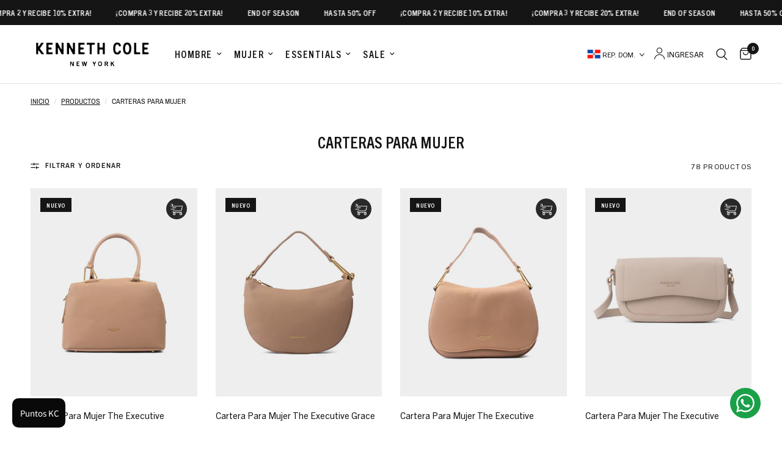

--- FILE ---
content_type: text/html; charset=utf-8
request_url: https://do.kennethcolelatino.com/collections/bolsos-para-mujer-a
body_size: 52238
content:
<!doctype html><html class="no-js" lang="es" dir="ltr">
<head>

  <script type="text/javascript" src="//script.crazyegg.com/pages/scripts/0039/6687.js" async="async" ></script>
  
	<meta charset="utf-8">
	<meta http-equiv="X-UA-Compatible" content="IE=edge,chrome=1">
	<meta name="viewport" content="width=device-width, initial-scale=1, maximum-scale=5, viewport-fit=cover">
	<meta name="theme-color" content="#ffffff">
	<link rel="canonical" href="https://do.kennethcolelatino.com/collections/bolsos-para-mujer-a">
	<link rel="preconnect" href="https://cdn.shopify.com" crossorigin>
	<link rel="preload" as="style" href="//do.kennethcolelatino.com/cdn/shop/t/46/assets/app.css?v=68323884735657326891762786081">

<link rel="preload" as="image" href="Liquid error (snippets/responsive-preload line 36): Width must be between 1 and 5760" imagesrcset="//do.kennethcolelatino.com/cdn/shop/files/K1366FH_TAUPE_1_e8ea74b3-4670-4d78-9cd4-a3e4f36fd400.jpg?v=1762293043&width=280 280w,//do.kennethcolelatino.com/cdn/shop/files/K1366FH_TAUPE_1_e8ea74b3-4670-4d78-9cd4-a3e4f36fd400.jpg?v=1762293043&width=560 560w,//do.kennethcolelatino.com/cdn/shop/files/K1366FH_TAUPE_1_e8ea74b3-4670-4d78-9cd4-a3e4f36fd400.jpg?v=1762293043&width=1200 1200w" imagesizes="auto">


<link href="//do.kennethcolelatino.com/cdn/shop/t/46/assets/animations.min.js?v=125778792411641688251730930741" as="script" rel="preload">

<link href="//do.kennethcolelatino.com/cdn/shop/t/46/assets/header.js?v=53973329853117484881730930742" as="script" rel="preload">
<link href="//do.kennethcolelatino.com/cdn/shop/t/46/assets/vendor.min.js?v=24387807840910288901730930743" as="script" rel="preload">
<link href="//do.kennethcolelatino.com/cdn/shop/t/46/assets/app.js?v=28384534787120682601730930741" as="script" rel="preload">
<link href="//do.kennethcolelatino.com/cdn/shop/t/46/assets/slideshow.js?v=3694593534833641341730930743" as="script" rel="preload">

<script>
window.lazySizesConfig = window.lazySizesConfig || {};
window.lazySizesConfig.expand = 250;
window.lazySizesConfig.loadMode = 1;
window.lazySizesConfig.loadHidden = false;
</script>


	<link rel="icon" type="image/png" href="//do.kennethcolelatino.com/cdn/shop/files/favicon-kenneth-cole.png?crop=center&height=32&v=1614331969&width=32">

	<title>
	CARTERAS PARA MUJER &ndash; Kenneth Cole Dominicana
	</title>

	
<link rel="preconnect" href="https://fonts.shopifycdn.com" crossorigin>

<meta property="og:site_name" content="Kenneth Cole Dominicana">
<meta property="og:url" content="https://do.kennethcolelatino.com/collections/bolsos-para-mujer-a">
<meta property="og:title" content="CARTERAS PARA MUJER">
<meta property="og:type" content="product.group">
<meta property="og:description" content="Es el momento indicado para vestir tu estilo con actitud. Kenneth Cole, marca reconocida a nivel mundial por sus altos estándares de calidad en calzado, ropa y accesorios, te facilitará la búsqueda, aquí encontrarás tu uniforme urbano a un solo clic de distancia y en la comodidad de tu casa."><meta property="og:image" content="http://do.kennethcolelatino.com/cdn/shop/files/KENNETH_COLE_NEW_YORK_logo_K-01.png?v=1615402106">
  <meta property="og:image:secure_url" content="https://do.kennethcolelatino.com/cdn/shop/files/KENNETH_COLE_NEW_YORK_logo_K-01.png?v=1615402106">
  <meta property="og:image:width" content="3300">
  <meta property="og:image:height" content="2550"><meta name="twitter:card" content="summary_large_image">
<meta name="twitter:title" content="CARTERAS PARA MUJER">
<meta name="twitter:description" content="Es el momento indicado para vestir tu estilo con actitud. Kenneth Cole, marca reconocida a nivel mundial por sus altos estándares de calidad en calzado, ropa y accesorios, te facilitará la búsqueda, aquí encontrarás tu uniforme urbano a un solo clic de distancia y en la comodidad de tu casa.">


	<link href="//do.kennethcolelatino.com/cdn/shop/t/46/assets/app.css?v=68323884735657326891762786081" rel="stylesheet" type="text/css" media="all" />

    <!--GF estilos-->
	<link href="//do.kennethcolelatino.com/cdn/shop/t/46/assets/triciclo.css?v=56068583117759414021768922965" rel="stylesheet" type="text/css" media="all" />


	<style data-shopify>
	@font-face {
  font-family: "Archivo Narrow";
  font-weight: 400;
  font-style: normal;
  font-display: swap;
  src: url("//do.kennethcolelatino.com/cdn/fonts/archivo_narrow/archivonarrow_n4.5c3bab850a22055c235cf940f895d873a8689d70.woff2") format("woff2"),
       url("//do.kennethcolelatino.com/cdn/fonts/archivo_narrow/archivonarrow_n4.ea12dd22d3319d164475c1d047ae8f973041a9ff.woff") format("woff");
}

@font-face {
  font-family: "Archivo Narrow";
  font-weight: 500;
  font-style: normal;
  font-display: swap;
  src: url("//do.kennethcolelatino.com/cdn/fonts/archivo_narrow/archivonarrow_n5.d7d2ed7fbf03e65de95fbf4dd65b8f16594058a7.woff2") format("woff2"),
       url("//do.kennethcolelatino.com/cdn/fonts/archivo_narrow/archivonarrow_n5.1b34a2bfca6fa7ceb43f421bf0098175c735e91b.woff") format("woff");
}

@font-face {
  font-family: "Archivo Narrow";
  font-weight: 600;
  font-style: normal;
  font-display: swap;
  src: url("//do.kennethcolelatino.com/cdn/fonts/archivo_narrow/archivonarrow_n6.39db873f9e4e9c8ab7083354b267ce7500b7ee9e.woff2") format("woff2"),
       url("//do.kennethcolelatino.com/cdn/fonts/archivo_narrow/archivonarrow_n6.997d285d710a777a602467368cc2fbd11a20033e.woff") format("woff");
}

@font-face {
  font-family: "Archivo Narrow";
  font-weight: 400;
  font-style: italic;
  font-display: swap;
  src: url("//do.kennethcolelatino.com/cdn/fonts/archivo_narrow/archivonarrow_i4.59445c13f0e607542640c8a56f31dcd8ed680cfa.woff2") format("woff2"),
       url("//do.kennethcolelatino.com/cdn/fonts/archivo_narrow/archivonarrow_i4.bbf26c99347034f8df1f87b08c4a929cfc5255c8.woff") format("woff");
}

@font-face {
  font-family: "Archivo Narrow";
  font-weight: 600;
  font-style: italic;
  font-display: swap;
  src: url("//do.kennethcolelatino.com/cdn/fonts/archivo_narrow/archivonarrow_i6.21c69730cb55f9ff454529f520897ee241e78c97.woff2") format("woff2"),
       url("//do.kennethcolelatino.com/cdn/fonts/archivo_narrow/archivonarrow_i6.6c25ccdf80ef4616ffdc61ea3e51d7ed480f0d13.woff") format("woff");
}


		@font-face {
  font-family: "Archivo Narrow";
  font-weight: 600;
  font-style: normal;
  font-display: swap;
  src: url("//do.kennethcolelatino.com/cdn/fonts/archivo_narrow/archivonarrow_n6.39db873f9e4e9c8ab7083354b267ce7500b7ee9e.woff2") format("woff2"),
       url("//do.kennethcolelatino.com/cdn/fonts/archivo_narrow/archivonarrow_n6.997d285d710a777a602467368cc2fbd11a20033e.woff") format("woff");
}

@font-face {
  font-family: "Archivo Narrow";
  font-weight: 400;
  font-style: normal;
  font-display: swap;
  src: url("//do.kennethcolelatino.com/cdn/fonts/archivo_narrow/archivonarrow_n4.5c3bab850a22055c235cf940f895d873a8689d70.woff2") format("woff2"),
       url("//do.kennethcolelatino.com/cdn/fonts/archivo_narrow/archivonarrow_n4.ea12dd22d3319d164475c1d047ae8f973041a9ff.woff") format("woff");
}

h1,h2,h3,h4,h5,h6,
	.h1,.h2,.h3,.h4,.h5,.h6,
	.logolink.text-logo,
	.heading-font,
	.h1-xlarge,
	.h1-large,
	.customer-addresses .my-address .address-index {
		font-style: normal;
		font-weight: 600;
		font-family: "Archivo Narrow", sans-serif;
	}
	body,
	.body-font,
	.thb-product-detail .product-title {
		font-style: normal;
		font-weight: 400;
		font-family: "Archivo Narrow", sans-serif;
	}
	:root {
		--font-body-scale: 1.0;
		--font-body-line-height-scale: 1.0;
		--font-body-letter-spacing: 0.0em;
		--font-body-medium-weight: 500;
    --font-body-bold-weight: 600;
		--font-announcement-scale: 1.0;
		--font-heading-scale: 1.0;
		--font-heading-line-height-scale: 1.0;
		--font-heading-letter-spacing: 0.0em;
		--font-navigation-scale: 1.0;
		--font-product-title-scale: 1.0;
		--font-product-title-line-height-scale: 1.0;
		--button-letter-spacing: 0.02em;

		--bg-body: #ffffff;
		--bg-body-rgb: 255,255,255;
		--bg-body-darken: #f7f7f7;
		--payment-terms-background-color: #ffffff;
		--color-body: #151515;
		--color-body-rgb: 21,21,21;
		--color-accent: #151515;
		--color-accent-rgb: 21,21,21;
		--color-border: #E2E2E2;
		--color-form-border: #dedede;
		--color-overlay-rgb: 0,0,0;

		--shopify-accelerated-checkout-button-block-size: 48px;
		--shopify-accelerated-checkout-inline-alignment: center;
		--shopify-accelerated-checkout-skeleton-animation-duration: 0.25s;--color-announcement-bar-text: #ffffff;--color-announcement-bar-bg: #151515;--color-header-bg: #ffffff;
			--color-header-bg-rgb: 255,255,255;--color-header-text: #151515;
			--color-header-text-rgb: 21,21,21;--color-header-links: #151515;--color-header-links-hover: #151515;--color-header-icons: #151515;--color-header-border: #E2E2E2;--solid-button-background: #151515;--solid-button-label: #ffffff;--outline-button-label: #151515;--color-price: #121212;--color-star: #000000;--color-dots: #151515;--color-inventory-instock: #279A4B;--color-inventory-lowstock: #FB9E5B;--section-spacing-mobile: 50px;
		--section-spacing-desktop: 90px;--button-border-radius: 0px;
			--shopify-accelerated-checkout-button-border-radius: 0px;--color-badge-text: #ffffff;--color-badge-sold-out: #939393;--color-badge-sale: #151515;



--color-badge-preorder: #666666;--badge-corner-radius: 13px;--color-footer-text: #ffffff;
			--color-footer-text-rgb: 255,255,255;--color-footer-link: #ffffff;--color-footer-link-hover: #FFFFFF;--color-footer-border: #444444;
			--color-footer-border-rgb: 68,68,68;--color-footer-bg: #000000;}
</style>


	<script>
		window.theme = window.theme || {};
		theme = {
			settings: {
				money_with_currency_format:"RD$ {{amount}}",
				cart_drawer:true,
				product_id: false,
			},
			routes: {
				root_url: '/',
				cart_url: '/cart',
				cart_add_url: '/cart/add',
				search_url: '/search',
				cart_change_url: '/cart/change',
				cart_update_url: '/cart/update',
				predictive_search_url: '/search/suggest',
			},
			variantStrings: {
        addToCart: `Agregar al carrito`,
        soldOut: `Agotado`,
        unavailable: `No disponible`,
        preOrder: `Reservar`,
      },
			strings: {
				requiresTerms: `Debes estar de acuerdo con los términos y condiciones de venta para pagar`,
				shippingEstimatorNoResults: `Lo sentimos, no realizamos envíos a su dirección`,
				shippingEstimatorOneResult: `Hay una tarifa de envío para su dirección:`,
				shippingEstimatorMultipleResults: `Hay varias tarifas de envío para su dirección:`,
				shippingEstimatorError: `Se ha producido uno o más errores al recuperar las tarifas de envío:`
			}
		};
	</script>
	<script>window.performance && window.performance.mark && window.performance.mark('shopify.content_for_header.start');</script><meta name="google-site-verification" content="3bgVernuB5mhiUH0krCTwHPnE2VmpfmnAk5oBNtP4g4">
<meta name="google-site-verification" content="uanb-fNIB1H28uEhU-CxhXt4Y3JAIMWWJf3vl6O8rl4">
<meta id="shopify-digital-wallet" name="shopify-digital-wallet" content="/26648707138/digital_wallets/dialog">
<link rel="alternate" type="application/atom+xml" title="Feed" href="/collections/bolsos-para-mujer-a.atom" />
<link rel="next" href="/collections/bolsos-para-mujer-a?page=2">
<link rel="alternate" type="application/json+oembed" href="https://do.kennethcolelatino.com/collections/bolsos-para-mujer-a.oembed">
<script async="async" src="/checkouts/internal/preloads.js?locale=es-DO"></script>
<script id="shopify-features" type="application/json">{"accessToken":"6a475088598dbc467ad5b4fefbfabbd6","betas":["rich-media-storefront-analytics"],"domain":"do.kennethcolelatino.com","predictiveSearch":true,"shopId":26648707138,"locale":"es"}</script>
<script>var Shopify = Shopify || {};
Shopify.shop = "kenneth-cole-dominicana.myshopify.com";
Shopify.locale = "es";
Shopify.currency = {"active":"DOP","rate":"1.0"};
Shopify.country = "DO";
Shopify.theme = {"name":"Triciclo | RD Kenneth Cole | V3","id":129526464578,"schema_name":"Reformation","schema_version":"5.1.0","theme_store_id":null,"role":"main"};
Shopify.theme.handle = "null";
Shopify.theme.style = {"id":null,"handle":null};
Shopify.cdnHost = "do.kennethcolelatino.com/cdn";
Shopify.routes = Shopify.routes || {};
Shopify.routes.root = "/";</script>
<script type="module">!function(o){(o.Shopify=o.Shopify||{}).modules=!0}(window);</script>
<script>!function(o){function n(){var o=[];function n(){o.push(Array.prototype.slice.apply(arguments))}return n.q=o,n}var t=o.Shopify=o.Shopify||{};t.loadFeatures=n(),t.autoloadFeatures=n()}(window);</script>
<script id="shop-js-analytics" type="application/json">{"pageType":"collection"}</script>
<script defer="defer" async type="module" src="//do.kennethcolelatino.com/cdn/shopifycloud/shop-js/modules/v2/client.init-shop-cart-sync_-aut3ZVe.es.esm.js"></script>
<script defer="defer" async type="module" src="//do.kennethcolelatino.com/cdn/shopifycloud/shop-js/modules/v2/chunk.common_jR-HGkUL.esm.js"></script>
<script type="module">
  await import("//do.kennethcolelatino.com/cdn/shopifycloud/shop-js/modules/v2/client.init-shop-cart-sync_-aut3ZVe.es.esm.js");
await import("//do.kennethcolelatino.com/cdn/shopifycloud/shop-js/modules/v2/chunk.common_jR-HGkUL.esm.js");

  window.Shopify.SignInWithShop?.initShopCartSync?.({"fedCMEnabled":true,"windoidEnabled":true});

</script>
<script>(function() {
  var isLoaded = false;
  function asyncLoad() {
    if (isLoaded) return;
    isLoaded = true;
    var urls = ["https:\/\/cdn.hextom.com\/js\/eventpromotionbar.js?shop=kenneth-cole-dominicana.myshopify.com","https:\/\/d33a6lvgbd0fej.cloudfront.net\/script_tag\/secomapp.scripttag.js?shop=kenneth-cole-dominicana.myshopify.com"];
    for (var i = 0; i < urls.length; i++) {
      var s = document.createElement('script');
      s.type = 'text/javascript';
      s.async = true;
      s.src = urls[i];
      var x = document.getElementsByTagName('script')[0];
      x.parentNode.insertBefore(s, x);
    }
  };
  if(window.attachEvent) {
    window.attachEvent('onload', asyncLoad);
  } else {
    window.addEventListener('load', asyncLoad, false);
  }
})();</script>
<script id="__st">var __st={"a":26648707138,"offset":-18000,"reqid":"1aeade15-b841-475e-b57f-1b5935700c4d-1768942066","pageurl":"do.kennethcolelatino.com\/collections\/bolsos-para-mujer-a","u":"f9ca5782491f","p":"collection","rtyp":"collection","rid":165701353538};</script>
<script>window.ShopifyPaypalV4VisibilityTracking = true;</script>
<script id="captcha-bootstrap">!function(){'use strict';const t='contact',e='account',n='new_comment',o=[[t,t],['blogs',n],['comments',n],[t,'customer']],c=[[e,'customer_login'],[e,'guest_login'],[e,'recover_customer_password'],[e,'create_customer']],r=t=>t.map((([t,e])=>`form[action*='/${t}']:not([data-nocaptcha='true']) input[name='form_type'][value='${e}']`)).join(','),a=t=>()=>t?[...document.querySelectorAll(t)].map((t=>t.form)):[];function s(){const t=[...o],e=r(t);return a(e)}const i='password',u='form_key',d=['recaptcha-v3-token','g-recaptcha-response','h-captcha-response',i],f=()=>{try{return window.sessionStorage}catch{return}},m='__shopify_v',_=t=>t.elements[u];function p(t,e,n=!1){try{const o=window.sessionStorage,c=JSON.parse(o.getItem(e)),{data:r}=function(t){const{data:e,action:n}=t;return t[m]||n?{data:e,action:n}:{data:t,action:n}}(c);for(const[e,n]of Object.entries(r))t.elements[e]&&(t.elements[e].value=n);n&&o.removeItem(e)}catch(o){console.error('form repopulation failed',{error:o})}}const l='form_type',E='cptcha';function T(t){t.dataset[E]=!0}const w=window,h=w.document,L='Shopify',v='ce_forms',y='captcha';let A=!1;((t,e)=>{const n=(g='f06e6c50-85a8-45c8-87d0-21a2b65856fe',I='https://cdn.shopify.com/shopifycloud/storefront-forms-hcaptcha/ce_storefront_forms_captcha_hcaptcha.v1.5.2.iife.js',D={infoText:'Protegido por hCaptcha',privacyText:'Privacidad',termsText:'Términos'},(t,e,n)=>{const o=w[L][v],c=o.bindForm;if(c)return c(t,g,e,D).then(n);var r;o.q.push([[t,g,e,D],n]),r=I,A||(h.body.append(Object.assign(h.createElement('script'),{id:'captcha-provider',async:!0,src:r})),A=!0)});var g,I,D;w[L]=w[L]||{},w[L][v]=w[L][v]||{},w[L][v].q=[],w[L][y]=w[L][y]||{},w[L][y].protect=function(t,e){n(t,void 0,e),T(t)},Object.freeze(w[L][y]),function(t,e,n,w,h,L){const[v,y,A,g]=function(t,e,n){const i=e?o:[],u=t?c:[],d=[...i,...u],f=r(d),m=r(i),_=r(d.filter((([t,e])=>n.includes(e))));return[a(f),a(m),a(_),s()]}(w,h,L),I=t=>{const e=t.target;return e instanceof HTMLFormElement?e:e&&e.form},D=t=>v().includes(t);t.addEventListener('submit',(t=>{const e=I(t);if(!e)return;const n=D(e)&&!e.dataset.hcaptchaBound&&!e.dataset.recaptchaBound,o=_(e),c=g().includes(e)&&(!o||!o.value);(n||c)&&t.preventDefault(),c&&!n&&(function(t){try{if(!f())return;!function(t){const e=f();if(!e)return;const n=_(t);if(!n)return;const o=n.value;o&&e.removeItem(o)}(t);const e=Array.from(Array(32),(()=>Math.random().toString(36)[2])).join('');!function(t,e){_(t)||t.append(Object.assign(document.createElement('input'),{type:'hidden',name:u})),t.elements[u].value=e}(t,e),function(t,e){const n=f();if(!n)return;const o=[...t.querySelectorAll(`input[type='${i}']`)].map((({name:t})=>t)),c=[...d,...o],r={};for(const[a,s]of new FormData(t).entries())c.includes(a)||(r[a]=s);n.setItem(e,JSON.stringify({[m]:1,action:t.action,data:r}))}(t,e)}catch(e){console.error('failed to persist form',e)}}(e),e.submit())}));const S=(t,e)=>{t&&!t.dataset[E]&&(n(t,e.some((e=>e===t))),T(t))};for(const o of['focusin','change'])t.addEventListener(o,(t=>{const e=I(t);D(e)&&S(e,y())}));const B=e.get('form_key'),M=e.get(l),P=B&&M;t.addEventListener('DOMContentLoaded',(()=>{const t=y();if(P)for(const e of t)e.elements[l].value===M&&p(e,B);[...new Set([...A(),...v().filter((t=>'true'===t.dataset.shopifyCaptcha))])].forEach((e=>S(e,t)))}))}(h,new URLSearchParams(w.location.search),n,t,e,['guest_login'])})(!0,!0)}();</script>
<script integrity="sha256-4kQ18oKyAcykRKYeNunJcIwy7WH5gtpwJnB7kiuLZ1E=" data-source-attribution="shopify.loadfeatures" defer="defer" src="//do.kennethcolelatino.com/cdn/shopifycloud/storefront/assets/storefront/load_feature-a0a9edcb.js" crossorigin="anonymous"></script>
<script data-source-attribution="shopify.dynamic_checkout.dynamic.init">var Shopify=Shopify||{};Shopify.PaymentButton=Shopify.PaymentButton||{isStorefrontPortableWallets:!0,init:function(){window.Shopify.PaymentButton.init=function(){};var t=document.createElement("script");t.src="https://do.kennethcolelatino.com/cdn/shopifycloud/portable-wallets/latest/portable-wallets.es.js",t.type="module",document.head.appendChild(t)}};
</script>
<script data-source-attribution="shopify.dynamic_checkout.buyer_consent">
  function portableWalletsHideBuyerConsent(e){var t=document.getElementById("shopify-buyer-consent"),n=document.getElementById("shopify-subscription-policy-button");t&&n&&(t.classList.add("hidden"),t.setAttribute("aria-hidden","true"),n.removeEventListener("click",e))}function portableWalletsShowBuyerConsent(e){var t=document.getElementById("shopify-buyer-consent"),n=document.getElementById("shopify-subscription-policy-button");t&&n&&(t.classList.remove("hidden"),t.removeAttribute("aria-hidden"),n.addEventListener("click",e))}window.Shopify?.PaymentButton&&(window.Shopify.PaymentButton.hideBuyerConsent=portableWalletsHideBuyerConsent,window.Shopify.PaymentButton.showBuyerConsent=portableWalletsShowBuyerConsent);
</script>
<script data-source-attribution="shopify.dynamic_checkout.cart.bootstrap">document.addEventListener("DOMContentLoaded",(function(){function t(){return document.querySelector("shopify-accelerated-checkout-cart, shopify-accelerated-checkout")}if(t())Shopify.PaymentButton.init();else{new MutationObserver((function(e,n){t()&&(Shopify.PaymentButton.init(),n.disconnect())})).observe(document.body,{childList:!0,subtree:!0})}}));
</script>
<script id='scb4127' type='text/javascript' async='' src='https://do.kennethcolelatino.com/cdn/shopifycloud/privacy-banner/storefront-banner.js'></script>
<script>window.performance && window.performance.mark && window.performance.mark('shopify.content_for_header.end');</script> <!-- Header hook for plugins -->

	<script>document.documentElement.className = document.documentElement.className.replace('no-js', 'js');</script>
	


		<script type="text/javascript">
			(function(c,l,a,r,i,t,y){
				c[a]=c[a]||function(){(c[a].q=c[a].q||[]).push(arguments)};
				t=l.createElement(r);t.async=1;t.src="https://www.clarity.ms/tag/"+i;
				y=l.getElementsByTagName(r)[0];y.parentNode.insertBefore(t,y);
			})(window, document, "clarity", "script", "o8s4go9e1q");
		</script>
		<!-- Google Tag Manager -->
		<script>(function(w,d,s,l,i){w[l]=w[l]||[];w[l].push({'gtm.start':
		new Date().getTime(),event:'gtm.js'});var f=d.getElementsByTagName(s)[0],
		j=d.createElement(s),dl=l!='dataLayer'?'&l='+l:'';j.async=true;j.src=
		'https://www.googletagmanager.com/gtm.js?id='+i+dl;f.parentNode.insertBefore(j,f);
		})(window,document,'script','dataLayer','GTM-TZF7W6J');</script>
		<!-- End Google Tag Manager -->	


<!-- BEGIN app block: shopify://apps/geo-pro-geolocation/blocks/geopro/16fc5313-7aee-4e90-ac95-f50fc7c8b657 --><!-- This snippet is used to load Geo:Pro data on the storefront -->
<meta class='geo-ip' content='[base64]'>
<!-- This snippet initializes the plugin -->
<script async>
  try {
    const loadGeoPro=()=>{let e=e=>{if(!e||e.isCrawler||"success"!==e.message){window.geopro_cancel="1";return}let o=e.isAdmin?"el-geoip-location-admin":"el-geoip-location",s=Date.now()+864e5;localStorage.setItem(o,JSON.stringify({value:e.data,expires:s})),e.isAdmin&&localStorage.setItem("el-geoip-admin",JSON.stringify({value:"1",expires:s}))},o=new XMLHttpRequest;o.open("GET","https://geo.geoproapp.com?x-api-key=91e359ab7-2b63-539e-1de2-c4bf731367a7",!0),o.responseType="json",o.onload=()=>e(200===o.status?o.response:null),o.send()},load=!["el-geoip-location-admin","el-geoip-location"].some(e=>{try{let o=JSON.parse(localStorage.getItem(e));return o&&o.expires>Date.now()}catch(s){return!1}});load&&loadGeoPro();
  } catch(e) {
    console.warn('Geo:Pro error', e);
    window.geopro_cancel = '1';
  }
</script>
<script src="https://cdn.shopify.com/extensions/019b746b-26da-7a64-a671-397924f34f11/easylocation-195/assets/easylocation-storefront.min.js" type="text/javascript" async></script>


<!-- END app block --><!-- BEGIN app block: shopify://apps/instafeed/blocks/head-block/c447db20-095d-4a10-9725-b5977662c9d5 --><link rel="preconnect" href="https://cdn.nfcube.com/">
<link rel="preconnect" href="https://scontent.cdninstagram.com/">


  <script>
    document.addEventListener('DOMContentLoaded', function () {
      let instafeedScript = document.createElement('script');

      
        instafeedScript.src = 'https://cdn.nfcube.com/instafeed-4c326c831700841e82b91847ed53e5d3.js';
      

      document.body.appendChild(instafeedScript);
    });
  </script>





<!-- END app block --><!-- BEGIN app block: shopify://apps/sk-form-builder/blocks/app/f3e35b58-5874-4ef2-8e03-c92cda6e49eb --><div class="skformscript" data-src="https://cdn.shopify.com/extensions/019bdbab-5336-76e5-90fa-d09ecea9b92a/formbuilder-theme-app-263/assets/skform.js"></div>

<script>
	window.skplan = {"freeplan":1,"plan":null,"billable":true};
</script>
<!-- END app block --><!-- BEGIN app block: shopify://apps/klaviyo-email-marketing-sms/blocks/klaviyo-onsite-embed/2632fe16-c075-4321-a88b-50b567f42507 -->












  <script async src="https://static.klaviyo.com/onsite/js/WBEGiH/klaviyo.js?company_id=WBEGiH"></script>
  <script>!function(){if(!window.klaviyo){window._klOnsite=window._klOnsite||[];try{window.klaviyo=new Proxy({},{get:function(n,i){return"push"===i?function(){var n;(n=window._klOnsite).push.apply(n,arguments)}:function(){for(var n=arguments.length,o=new Array(n),w=0;w<n;w++)o[w]=arguments[w];var t="function"==typeof o[o.length-1]?o.pop():void 0,e=new Promise((function(n){window._klOnsite.push([i].concat(o,[function(i){t&&t(i),n(i)}]))}));return e}}})}catch(n){window.klaviyo=window.klaviyo||[],window.klaviyo.push=function(){var n;(n=window._klOnsite).push.apply(n,arguments)}}}}();</script>

  




  <script>
    window.klaviyoReviewsProductDesignMode = false
  </script>







<!-- END app block --><!-- BEGIN app block: shopify://apps/loyalty-rewards-and-referrals/blocks/embed-sdk/6f172e67-4106-4ac0-89c5-b32a069b3101 -->

<style
  type='text/css'
  data-lion-app-styles='main'
  data-lion-app-styles-settings='{&quot;disableBundledCSS&quot;:false,&quot;disableBundledFonts&quot;:false,&quot;useClassIsolator&quot;:false}'
></style>

<!-- loyaltylion.snippet.version=8056bbc037+8007 -->

<script>
  
  !function(t,n){function o(n){var o=t.getElementsByTagName("script")[0],i=t.createElement("script");i.src=n,i.crossOrigin="",o.parentNode.insertBefore(i,o)}if(!n.isLoyaltyLion){window.loyaltylion=n,void 0===window.lion&&(window.lion=n),n.version=2,n.isLoyaltyLion=!0;var i=new Date,e=i.getFullYear().toString()+i.getMonth().toString()+i.getDate().toString();o("https://sdk.loyaltylion.net/static/2/loader.js?t="+e);var r=!1;n.init=function(t){if(r)throw new Error("Cannot call lion.init more than once");r=!0;var a=n._token=t.token;if(!a)throw new Error("Token must be supplied to lion.init");for(var l=[],s="_push configure bootstrap shutdown on removeListener authenticateCustomer".split(" "),c=0;c<s.length;c+=1)!function(t,n){t[n]=function(){l.push([n,Array.prototype.slice.call(arguments,0)])}}(n,s[c]);o("https://sdk.loyaltylion.net/sdk/start/"+a+".js?t="+e+i.getHours().toString()),n._initData=t,n._buffer=l}}}(document,window.loyaltylion||[]);

  
    
      loyaltylion.init(
        { token: "d371fad192223fb88409cf9947196c1d" }
      );
    
  

  loyaltylion.configure({
    disableBundledCSS: false,
    disableBundledFonts: false,
    useClassIsolator: false,
  })

  
</script>



<!-- END app block --><!-- BEGIN app block: shopify://apps/swatcher-color-swatch-option/blocks/app-embed/95b5b837-eb82-4723-827b-eeecac269bbd --><!-- GSSTART Code for Swatches body. Do not change --><script   type="text/javascript"  src="https://gravity-software.com/showswatches/js/shopify/variantswatches26648707138.js?v=d016f4a498d31c9d1a1d6b6a21b7f0220d63897d29f97b629a4069f75fd3c185"></script><script> gsPathOfRequest = "collection"; </script>


<div id="gs-image-preload" style="display:none !important;">
    
    
<span class="gs-variant-data"
                       data-product-id="7585365491778"
                       data-product-handle="k1366fh"
		       data-product-available="true"
                       data-src="//do.kennethcolelatino.com/cdn/shop/files/K1366FH_TAUPE_1_e8ea74b3-4670-4d78-9cd4-a3e4f36fd400_256x.jpg?v=1762293043"
                       data-product-options='Color'
                       data-srcset='variantOptions=BLACK;;&&thumbSrc=//do.kennethcolelatino.com/cdn/shop/files/K1366FH_BLACK_1_50x.jpg?v=1762293043&&variantId=42569756115010&&inventoryPolicy=deny&&inventoryQuantity=10&&variantAvailable=true,variantOptions=TAUPE;;&&thumbSrc=//do.kennethcolelatino.com/cdn/shop/files/K1366FH_TAUPE_1_e8ea74b3-4670-4d78-9cd4-a3e4f36fd400_50x.jpg?v=1762293043&&variantId=42569756147778&&inventoryPolicy=deny&&inventoryQuantity=13&&variantAvailable=true,' option1Images="&&BLACK&&||&&files/K1366FH_BLACK_1.jpg&&TAUPE&&||&&files/K1366FH_TAUPE_1_e8ea74b3-4670-4d78-9cd4-a3e4f36fd400.jpg" option2Images="&&&&||&&files/K1366FH_BLACK_1.jpg" option3Images="&&&&||&&files/K1366FH_BLACK_1.jpg"></span>
    
    
<span class="gs-variant-data"
                       data-product-id="7585365459010"
                       data-product-handle="k1365fh"
		       data-product-available="true"
                       data-src="//do.kennethcolelatino.com/cdn/shop/files/K1365FH_TAUPE_1_256x.jpg?v=1762292971"
                       data-product-options='Color'
                       data-srcset='variantOptions=BLACK;;&&thumbSrc=//do.kennethcolelatino.com/cdn/shop/files/K1365FH_BLACK_1_50x.jpg?v=1762292966&&variantId=42569756049474&&inventoryPolicy=deny&&inventoryQuantity=12&&variantAvailable=true,variantOptions=TAUPE;;&&thumbSrc=//do.kennethcolelatino.com/cdn/shop/files/K1365FH_TAUPE_1_50x.jpg?v=1762292971&&variantId=42569756082242&&inventoryPolicy=deny&&inventoryQuantity=13&&variantAvailable=true,' option1Images="&&BLACK&&||&&files/K1365FH_BLACK_1.jpg&&TAUPE&&||&&files/K1365FH_TAUPE_1.jpg" option2Images="&&&&||&&files/K1365FH_BLACK_1.jpg" option3Images="&&&&||&&files/K1365FH_BLACK_1.jpg"></span>
    
    
<span class="gs-variant-data"
                       data-product-id="7585365426242"
                       data-product-handle="k1364fh"
		       data-product-available="true"
                       data-src="//do.kennethcolelatino.com/cdn/shop/files/K1364FH_TAUPE_1_256x.jpg?v=1762292758"
                       data-product-options='Color'
                       data-srcset='variantOptions=BLACK;;&&thumbSrc=//do.kennethcolelatino.com/cdn/shop/files/K1364FH_BLACK_1_50x.jpg?v=1762292772&&variantId=42569755983938&&inventoryPolicy=deny&&inventoryQuantity=7&&variantAvailable=true,variantOptions=TAUPE;;&&thumbSrc=//do.kennethcolelatino.com/cdn/shop/files/K1364FH_TAUPE_1_50x.jpg?v=1762292758&&variantId=42569756016706&&inventoryPolicy=deny&&inventoryQuantity=11&&variantAvailable=true,' option1Images="&&BLACK&&||&&files/K1364FH_BLACK_1.jpg&&TAUPE&&||&&files/K1364FH_TAUPE_1.jpg" option2Images="&&&&||&&files/K1364FH_BLACK_1.jpg" option3Images="&&&&||&&files/K1364FH_BLACK_1.jpg"></span>
    
    
<span class="gs-variant-data"
                       data-product-id="7585365327938"
                       data-product-handle="k1357fh"
		       data-product-available="true"
                       data-src="//do.kennethcolelatino.com/cdn/shop/files/K1357FH_NUDE_1_256x.jpg?v=1762868919"
                       data-product-options='Color'
                       data-srcset='variantOptions=BLACK;;&&thumbSrc=//do.kennethcolelatino.com/cdn/shop/files/K1357FH_BLACK_1_50x.jpg?v=1762868935&&variantId=42569755787330&&inventoryPolicy=deny&&inventoryQuantity=1&&variantAvailable=true,variantOptions=NUDE;;&&thumbSrc=//do.kennethcolelatino.com/cdn/shop/files/K1357FH_NUDE_1_50x.jpg?v=1762868919&&variantId=42569755820098&&inventoryPolicy=deny&&inventoryQuantity=9&&variantAvailable=true,' option1Images="&&BLACK&&||&&files/K1357FH_BLACK_1.jpg&&NUDE&&||&&files/K1357FH_NUDE_1.jpg" option2Images="&&&&||&&files/K1357FH_BLACK_1.jpg" option3Images="&&&&||&&files/K1357FH_BLACK_1.jpg"></span>
    
    
<span class="gs-variant-data"
                       data-product-id="7585365295170"
                       data-product-handle="k1356fh"
		       data-product-available="true"
                       data-src="//do.kennethcolelatino.com/cdn/shop/files/K1356FH_GREEN_1_256x.jpg?v=1762868680"
                       data-product-options='Color'
                       data-srcset='variantOptions=BLACK;;&&thumbSrc=//do.kennethcolelatino.com/cdn/shop/files/K1356FH_BLACK_1_50x.jpg?v=1762868756&&variantId=42569755721794&&inventoryPolicy=deny&&inventoryQuantity=3&&variantAvailable=true,variantOptions=GREEN;;&&thumbSrc=//do.kennethcolelatino.com/cdn/shop/files/K1356FH_GREEN_1_50x.jpg?v=1762868680&&variantId=42569755754562&&inventoryPolicy=deny&&inventoryQuantity=6&&variantAvailable=true,' option1Images="&&BLACK&&||&&files/K1356FH_BLACK_1.jpg&&GREEN&&||&&files/K1356FH_GREEN_1.jpg" option2Images="&&&&||&&files/K1356FH_BLACK_1.jpg" option3Images="&&&&||&&files/K1356FH_BLACK_1.jpg"></span>
    
    
<span class="gs-variant-data"
                       data-product-id="7585365262402"
                       data-product-handle="k13555fh"
		       data-product-available="true"
                       data-src="//do.kennethcolelatino.com/cdn/shop/files/K13555FH_GREEN_1_256x.jpg?v=1762868487"
                       data-product-options='Color'
                       data-srcset='variantOptions=BLACK;;&&thumbSrc=//do.kennethcolelatino.com/cdn/shop/files/K13555FH_BLACK_1_50x.jpg?v=1762868503&&variantId=42569755656258&&inventoryPolicy=deny&&inventoryQuantity=10&&variantAvailable=true,variantOptions=GREEN;;&&thumbSrc=//do.kennethcolelatino.com/cdn/shop/files/K13555FH_GREEN_1_50x.jpg?v=1762868487&&variantId=42569755689026&&inventoryPolicy=deny&&inventoryQuantity=8&&variantAvailable=true,' option1Images="&&BLACK&&||&&files/K13555FH_BLACK_1.jpg&&GREEN&&||&&files/K13555FH_GREEN_1.jpg" option2Images="&&&&||&&files/K13555FH_BLACK_1.jpg" option3Images="&&&&||&&files/K13555FH_BLACK_1.jpg"></span>
    
    
<span class="gs-variant-data"
                       data-product-id="7585365196866"
                       data-product-handle="k13544fh"
		       data-product-available="true"
                       data-src="//do.kennethcolelatino.com/cdn/shop/files/K13544FH_BEIGE_1_256x.jpg?v=1762353023"
                       data-product-options='Color'
                       data-srcset='variantOptions=BEIGE;;&&thumbSrc=//do.kennethcolelatino.com/cdn/shop/files/K13544FH_BEIGE_1_50x.jpg?v=1762353023&&variantId=42569755525186&&inventoryPolicy=deny&&inventoryQuantity=9&&variantAvailable=true,variantOptions=BLACK;;&&thumbSrc=//do.kennethcolelatino.com/cdn/shopifycloud/storefront/assets/no-image-50-e6fb86f4_50x.gif&&variantId=42569755557954&&inventoryPolicy=deny&&inventoryQuantity=8&&variantAvailable=true,' option1Images="&&BEIGE&&||&&files/K13544FH_BEIGE_1.jpg&&BLACK&&||&&" option2Images="&&&&||&&files/K13544FH_BEIGE_1.jpg" option3Images="&&&&||&&files/K13544FH_BEIGE_1.jpg"></span>
    
    
<span class="gs-variant-data"
                       data-product-id="7585365229634"
                       data-product-handle="k1354fh"
		       data-product-available="true"
                       data-src="//do.kennethcolelatino.com/cdn/shop/files/K1354FH_BLACK_256x.jpg?v=1762868279"
                       data-product-options='Color'
                       data-srcset='variantOptions=BEIGE;;&&thumbSrc=//do.kennethcolelatino.com/cdn/shop/files/K1354FH_BEIGE_1_50x.jpg?v=1762868300&&variantId=42569755590722&&inventoryPolicy=deny&&inventoryQuantity=12&&variantAvailable=true,variantOptions=BLACK;;&&thumbSrc=//do.kennethcolelatino.com/cdn/shop/files/K1354FH_BLACK_50x.jpg?v=1762868279&&variantId=42569755623490&&inventoryPolicy=deny&&inventoryQuantity=11&&variantAvailable=true,' option1Images="&&BEIGE&&||&&files/K1354FH_BEIGE_1.jpg&&BLACK&&||&&files/K1354FH_BLACK.jpg" option2Images="&&&&||&&files/K1354FH_BEIGE_1.jpg" option3Images="&&&&||&&files/K1354FH_BEIGE_1.jpg"></span>
    
    
<span class="gs-variant-data"
                       data-product-id="7585365131330"
                       data-product-handle="k1345fh"
		       data-product-available="true"
                       data-src="//do.kennethcolelatino.com/cdn/shop/files/K1345FH_GOLD_1_256x.jpg?v=1762292447"
                       data-product-options='Color'
                       data-srcset='variantOptions=GOLD;;&&thumbSrc=//do.kennethcolelatino.com/cdn/shop/files/K1345FH_GOLD_1_50x.jpg?v=1762292447&&variantId=42569755394114&&inventoryPolicy=deny&&inventoryQuantity=14&&variantAvailable=true,variantOptions=SILVER;;&&thumbSrc=//do.kennethcolelatino.com/cdn/shop/files/K1345FH_SILVER_1_50x.jpg?v=1762292461&&variantId=42569755426882&&inventoryPolicy=deny&&inventoryQuantity=14&&variantAvailable=true,' option1Images="&&GOLD&&||&&files/K1345FH_GOLD_1.jpg&&SILVER&&||&&files/K1345FH_SILVER_1.jpg" option2Images="&&&&||&&files/K1345FH_GOLD_1.jpg" option3Images="&&&&||&&files/K1345FH_GOLD_1.jpg"></span>
    
    
<span class="gs-variant-data"
                       data-product-id="7585365098562"
                       data-product-handle="k1341fh"
		       data-product-available="true"
                       data-src="//do.kennethcolelatino.com/cdn/shop/files/K1341FH_BLACK_1_256x.jpg?v=1762353103"
                       data-product-options='Color'
                       data-srcset='variantOptions=BLACK;;&&thumbSrc=//do.kennethcolelatino.com/cdn/shop/files/K1341FH_BLACK_1_50x.jpg?v=1762353103&&variantId=42569755328578&&inventoryPolicy=deny&&inventoryQuantity=11&&variantAvailable=true,variantOptions=CHARCOLE;;&&thumbSrc=//do.kennethcolelatino.com/cdn/shopifycloud/storefront/assets/no-image-50-e6fb86f4_50x.gif&&variantId=42569755361346&&inventoryPolicy=deny&&inventoryQuantity=11&&variantAvailable=true,' option1Images="&&BLACK&&||&&files/K1341FH_BLACK_1.jpg&&CHARCOLE&&||&&" option2Images="&&&&||&&files/K1341FH_BLACK_1.jpg" option3Images="&&&&||&&files/K1341FH_BLACK_1.jpg"></span>
    
    
<span class="gs-variant-data"
                       data-product-id="7585365164098"
                       data-product-handle="k1344fh"
		       data-product-available="true"
                       data-src="//do.kennethcolelatino.com/cdn/shop/files/K1344FH_GOLD_1_256x.jpg?v=1762292329"
                       data-product-options='Color'
                       data-srcset='variantOptions=GOLD;;&&thumbSrc=//do.kennethcolelatino.com/cdn/shop/files/K1344FH_GOLD_1_50x.jpg?v=1762292329&&variantId=42569755459650&&inventoryPolicy=deny&&inventoryQuantity=11&&variantAvailable=true,variantOptions=SILVER;;&&thumbSrc=//do.kennethcolelatino.com/cdn/shop/files/K1344FH_SILVER_1_50x.jpg?v=1762292345&&variantId=42569755492418&&inventoryPolicy=deny&&inventoryQuantity=15&&variantAvailable=true,' option1Images="&&GOLD&&||&&files/K1344FH_GOLD_1.jpg&&SILVER&&||&&files/K1344FH_SILVER_1.jpg" option2Images="&&&&||&&files/K1344FH_GOLD_1.jpg" option3Images="&&&&||&&files/K1344FH_GOLD_1.jpg"></span>
    
    
<span class="gs-variant-data"
                       data-product-id="7585365065794"
                       data-product-handle="k1339fh"
		       data-product-available="true"
                       data-src="//do.kennethcolelatino.com/cdn/shop/files/K1339FH_CHARCOLE_1_256x.jpg?v=1762868102"
                       data-product-options='Color'
                       data-srcset='variantOptions=BLACK;;&&thumbSrc=//do.kennethcolelatino.com/cdn/shop/files/K1339FH_BLACK_1_50x.jpg?v=1762868117&&variantId=42569755263042&&inventoryPolicy=deny&&inventoryQuantity=6&&variantAvailable=true,variantOptions=CHARCOLE;;&&thumbSrc=//do.kennethcolelatino.com/cdn/shop/files/K1339FH_CHARCOLE_1_50x.jpg?v=1762868102&&variantId=42569755295810&&inventoryPolicy=deny&&inventoryQuantity=8&&variantAvailable=true,' option1Images="&&BLACK&&||&&files/K1339FH_BLACK_1.jpg&&CHARCOLE&&||&&files/K1339FH_CHARCOLE_1.jpg" option2Images="&&&&||&&files/K1339FH_BLACK_1.jpg" option3Images="&&&&||&&files/K1339FH_BLACK_1.jpg"></span>
    
    
<span class="gs-variant-data"
                       data-product-id="7585365000258"
                       data-product-handle="k1331fh"
		       data-product-available="true"
                       data-src="//do.kennethcolelatino.com/cdn/shop/files/K1331FH_BROWN_1_256x.jpg?v=1762867821"
                       data-product-options='Color'
                       data-srcset='variantOptions=BEIGE;;&&thumbSrc=//do.kennethcolelatino.com/cdn/shop/files/K1331FH_BEIGE_1_50x.jpg?v=1762867835&&variantId=42569755131970&&inventoryPolicy=deny&&inventoryQuantity=14&&variantAvailable=true,variantOptions=BROWN;;&&thumbSrc=//do.kennethcolelatino.com/cdn/shop/files/K1331FH_BROWN_1_50x.jpg?v=1762867821&&variantId=42569755164738&&inventoryPolicy=deny&&inventoryQuantity=13&&variantAvailable=true,' option1Images="&&BEIGE&&||&&files/K1331FH_BEIGE_1.jpg&&BROWN&&||&&files/K1331FH_BROWN_1.jpg" option2Images="&&&&||&&files/K1331FH_BEIGE_1.jpg" option3Images="&&&&||&&files/K1331FH_BEIGE_1.jpg"></span>
    
    
<span class="gs-variant-data"
                       data-product-id="7585365033026"
                       data-product-handle="k1332fh"
		       data-product-available="true"
                       data-src="//do.kennethcolelatino.com/cdn/shop/files/K1332FH_BROWN_1_256x.jpg?v=1762867952"
                       data-product-options='Color'
                       data-srcset='variantOptions=BEIGE;;&&thumbSrc=//do.kennethcolelatino.com/cdn/shop/files/K1332FH_BEIGE_1_50x.jpg?v=1762867974&&variantId=42569755197506&&inventoryPolicy=deny&&inventoryQuantity=10&&variantAvailable=true,variantOptions=BROWN;;&&thumbSrc=//do.kennethcolelatino.com/cdn/shop/files/K1332FH_BROWN_1_50x.jpg?v=1762867952&&variantId=42569755230274&&inventoryPolicy=deny&&inventoryQuantity=13&&variantAvailable=true,' option1Images="&&BEIGE&&||&&files/K1332FH_BEIGE_1.jpg&&BROWN&&||&&files/K1332FH_BROWN_1.jpg" option2Images="&&&&||&&files/K1332FH_BEIGE_1.jpg" option3Images="&&&&||&&files/K1332FH_BEIGE_1.jpg"></span>
    
    
<span class="gs-variant-data"
                       data-product-id="7585364934722"
                       data-product-handle="k1325fh"
		       data-product-available="true"
                       data-src="//do.kennethcolelatino.com/cdn/shop/files/K1325FH_WHITE_1_256x.jpg?v=1762784978"
                       data-product-options='Color'
                       data-srcset='variantOptions=BLACK;;&&thumbSrc=//do.kennethcolelatino.com/cdn/shop/files/K1325FH_BLACK_1_50x.jpg?v=1762784999&&variantId=42569755000898&&inventoryPolicy=deny&&inventoryQuantity=14&&variantAvailable=true,variantOptions=WHITE;;&&thumbSrc=//do.kennethcolelatino.com/cdn/shop/files/K1325FH_WHITE_1_50x.jpg?v=1762784978&&variantId=42569755033666&&inventoryPolicy=deny&&inventoryQuantity=13&&variantAvailable=true,' option1Images="&&BLACK&&||&&files/K1325FH_BLACK_1.jpg&&WHITE&&||&&files/K1325FH_WHITE_1.jpg" option2Images="&&&&||&&files/K1325FH_BLACK_1.jpg" option3Images="&&&&||&&files/K1325FH_BLACK_1.jpg"></span>
    
    
<span class="gs-variant-data"
                       data-product-id="7585364901954"
                       data-product-handle="k1322fh"
		       data-product-available="true"
                       data-src="//do.kennethcolelatino.com/cdn/shop/files/K1322FH_BURGUNDY_1_256x.jpg?v=1762353367"
                       data-product-options='Color'
                       data-srcset='variantOptions=BLACK;;&&thumbSrc=//do.kennethcolelatino.com/cdn/shop/files/K1322FH_BLACK_1_50x.jpg?v=1762353383&&variantId=42569754935362&&inventoryPolicy=deny&&inventoryQuantity=14&&variantAvailable=true,variantOptions=BURGUNDY;;&&thumbSrc=//do.kennethcolelatino.com/cdn/shop/files/K1322FH_BURGUNDY_1_50x.jpg?v=1762353367&&variantId=42569754968130&&inventoryPolicy=deny&&inventoryQuantity=14&&variantAvailable=true,' option1Images="&&BLACK&&||&&files/K1322FH_BLACK_1.jpg&&BURGUNDY&&||&&files/K1322FH_BURGUNDY_1.jpg" option2Images="&&&&||&&files/K1322FH_BLACK_1.jpg" option3Images="&&&&||&&files/K1322FH_BLACK_1.jpg"></span>
    
    
<span class="gs-variant-data"
                       data-product-id="7585364836418"
                       data-product-handle="k1317fh"
		       data-product-available="true"
                       data-src="//do.kennethcolelatino.com/cdn/shop/files/K1317FH_BLACK_1_8d44a9ce-7eca-473b-80bc-2fff9676445e_256x.jpg?v=1762292179"
                       data-product-options='Color'
                       data-srcset='variantOptions=BLACK;;&&thumbSrc=//do.kennethcolelatino.com/cdn/shop/files/K1317FH_BLACK_1_8d44a9ce-7eca-473b-80bc-2fff9676445e_50x.jpg?v=1762292179&&variantId=42569754804290&&inventoryPolicy=deny&&inventoryQuantity=13&&variantAvailable=true,variantOptions=GREEN;;&&thumbSrc=//do.kennethcolelatino.com/cdn/shop/files/K1317FH_GREEN_1_50x.jpg?v=1762292198&&variantId=42569754837058&&inventoryPolicy=deny&&inventoryQuantity=14&&variantAvailable=true,' option1Images="&&BLACK&&||&&files/K1317FH_BLACK_1_8d44a9ce-7eca-473b-80bc-2fff9676445e.jpg&&GREEN&&||&&files/K1317FH_GREEN_1.jpg" option2Images="&&&&||&&files/K1317FH_BLACK_1_8d44a9ce-7eca-473b-80bc-2fff9676445e.jpg" option3Images="&&&&||&&files/K1317FH_BLACK_1_8d44a9ce-7eca-473b-80bc-2fff9676445e.jpg"></span>
    
    
<span class="gs-variant-data"
                       data-product-id="7585364869186"
                       data-product-handle="k1320fh"
		       data-product-available="true"
                       data-src="//do.kennethcolelatino.com/cdn/shop/files/K1320FH_BLACK_1_256x.jpg?v=1762353524"
                       data-product-options='Color'
                       data-srcset='variantOptions=BLACK;;&&thumbSrc=//do.kennethcolelatino.com/cdn/shop/files/K1320FH_BLACK_1_50x.jpg?v=1762353524&&variantId=42569754869826&&inventoryPolicy=deny&&inventoryQuantity=13&&variantAvailable=true,variantOptions=BURGUNDY;;&&thumbSrc=//do.kennethcolelatino.com/cdn/shop/files/K1320FH_BURGUNDY_1_50x.jpg?v=1762353546&&variantId=42569754902594&&inventoryPolicy=deny&&inventoryQuantity=14&&variantAvailable=true,' option1Images="&&BLACK&&||&&files/K1320FH_BLACK_1.jpg&&BURGUNDY&&||&&files/K1320FH_BURGUNDY_1.jpg" option2Images="&&&&||&&files/K1320FH_BLACK_1.jpg" option3Images="&&&&||&&files/K1320FH_BLACK_1.jpg"></span>
    
    
<span class="gs-variant-data"
                       data-product-id="7585364705346"
                       data-product-handle="k1315fh"
		       data-product-available="true"
                       data-src="//do.kennethcolelatino.com/cdn/shop/files/K1315FH_BLACK_1_256x.jpg?v=1762291573"
                       data-product-options='Color'
                       data-srcset='variantOptions=BLACK;;&&thumbSrc=//do.kennethcolelatino.com/cdn/shop/files/K1315FH_BLACK_1_50x.jpg?v=1762291573&&variantId=42569754574914&&inventoryPolicy=deny&&inventoryQuantity=15&&variantAvailable=true,variantOptions=GREEN;;&&thumbSrc=//do.kennethcolelatino.com/cdn/shop/files/K1315FH_GREEN_1_50x.jpg?v=1762291580&&variantId=42569754607682&&inventoryPolicy=deny&&inventoryQuantity=13&&variantAvailable=true,' option1Images="&&BLACK&&||&&files/K1315FH_BLACK_1.jpg&&GREEN&&||&&files/K1315FH_GREEN_1.jpg" option2Images="&&&&||&&files/K1315FH_BLACK_1.jpg" option3Images="&&&&||&&files/K1315FH_BLACK_1.jpg"></span>
    
    
<span class="gs-variant-data"
                       data-product-id="7585364607042"
                       data-product-handle="k1311fh"
		       data-product-available="true"
                       data-src="//do.kennethcolelatino.com/cdn/shop/files/K1311FH_BURGUNDY_1_256x.jpg?v=1762291171"
                       data-product-options='Color'
                       data-srcset='variantOptions=BLACK;;&&thumbSrc=//do.kennethcolelatino.com/cdn/shop/files/K1311FH_BLACK_1_50x.jpg?v=1762291186&&variantId=42569754345538&&inventoryPolicy=deny&&inventoryQuantity=14&&variantAvailable=true,variantOptions=BURGUNDY;;&&thumbSrc=//do.kennethcolelatino.com/cdn/shop/files/K1311FH_BURGUNDY_1_50x.jpg?v=1762291171&&variantId=42569754378306&&inventoryPolicy=deny&&inventoryQuantity=13&&variantAvailable=true,' option1Images="&&BLACK&&||&&files/K1311FH_BLACK_1.jpg&&BURGUNDY&&||&&files/K1311FH_BURGUNDY_1.jpg" option2Images="&&&&||&&files/K1311FH_BLACK_1.jpg" option3Images="&&&&||&&files/K1311FH_BLACK_1.jpg"></span>
    
    
<span class="gs-variant-data"
                       data-product-id="7585364541506"
                       data-product-handle="k1309fh"
		       data-product-available="true"
                       data-src="//do.kennethcolelatino.com/cdn/shop/files/K1309FH_BLACK_1_256x.jpg?v=1762291043"
                       data-product-options='Color'
                       data-srcset='variantOptions=BLACK;;&&thumbSrc=//do.kennethcolelatino.com/cdn/shop/files/K1309FH_BLACK_1_50x.jpg?v=1762291043&&variantId=42569754247234&&inventoryPolicy=deny&&inventoryQuantity=15&&variantAvailable=true,variantOptions=BURGUNDY;;&&thumbSrc=//do.kennethcolelatino.com/cdn/shop/files/K1309FH_BURGUNDY_1_50x.jpg?v=1762291063&&variantId=42569754280002&&inventoryPolicy=deny&&inventoryQuantity=15&&variantAvailable=true,' option1Images="&&BLACK&&||&&files/K1309FH_BLACK_1.jpg&&BURGUNDY&&||&&files/K1309FH_BURGUNDY_1.jpg" option2Images="&&&&||&&files/K1309FH_BLACK_1.jpg" option3Images="&&&&||&&files/K1309FH_BLACK_1.jpg"></span>
    
    
<span class="gs-variant-data"
                       data-product-id="7585364475970"
                       data-product-handle="k1308fh"
		       data-product-available="true"
                       data-src="//do.kennethcolelatino.com/cdn/shop/files/K1308FH_NUDE_1_256x.jpg?v=1762353902"
                       data-product-options='Color'
                       data-srcset='variantOptions=BLACK;;&&thumbSrc=//do.kennethcolelatino.com/cdn/shop/files/K1308FH_BLACK_1_9780675d-3988-4f52-9ad3-b2b98cea9f24_50x.jpg?v=1762784892&&variantId=42569754050626&&inventoryPolicy=deny&&inventoryQuantity=13&&variantAvailable=true,variantOptions=NUDE;;&&thumbSrc=//do.kennethcolelatino.com/cdn/shop/files/K1308FH_NUDE_1_50x.jpg?v=1762353902&&variantId=42569754083394&&inventoryPolicy=deny&&inventoryQuantity=14&&variantAvailable=true,' option1Images="&&BLACK&&||&&files/K1308FH_BLACK_1_9780675d-3988-4f52-9ad3-b2b98cea9f24.jpg&&NUDE&&||&&files/K1308FH_NUDE_1.jpg" option2Images="&&&&||&&files/K1308FH_BLACK_1_9780675d-3988-4f52-9ad3-b2b98cea9f24.jpg" option3Images="&&&&||&&files/K1308FH_BLACK_1_9780675d-3988-4f52-9ad3-b2b98cea9f24.jpg"></span>
    
    
<span class="gs-variant-data"
                       data-product-id="7585364377666"
                       data-product-handle="k1306fh"
		       data-product-available="true"
                       data-src="//do.kennethcolelatino.com/cdn/shop/files/K1306FH_COGNAC_1_256x.jpg?v=1762289472"
                       data-product-options='Color'
                       data-srcset='variantOptions=BLACK;;&&thumbSrc=//do.kennethcolelatino.com/cdn/shop/files/K1306FH_BLACK_1_50x.jpg?v=1762289487&&variantId=42569753722946&&inventoryPolicy=deny&&inventoryQuantity=12&&variantAvailable=true,variantOptions=COGNAC;;&&thumbSrc=//do.kennethcolelatino.com/cdn/shop/files/K1306FH_COGNAC_1_50x.jpg?v=1762289472&&variantId=42569753755714&&inventoryPolicy=deny&&inventoryQuantity=14&&variantAvailable=true,' option1Images="&&BLACK&&||&&files/K1306FH_BLACK_1.jpg&&COGNAC&&||&&files/K1306FH_COGNAC_1.jpg" option2Images="&&&&||&&files/K1306FH_BLACK_1.jpg" option3Images="&&&&||&&files/K1306FH_BLACK_1.jpg"></span>
    
    
<span class="gs-variant-data"
                       data-product-id="7585364312130"
                       data-product-handle="k1305fh"
		       data-product-available="true"
                       data-src="//do.kennethcolelatino.com/cdn/shop/files/K1305FH_COGNAC_1_256x.jpg?v=1762289216"
                       data-product-options='Color'
                       data-srcset='variantOptions=BLACK;;&&thumbSrc=//do.kennethcolelatino.com/cdn/shop/files/K1305FH_BLACK_1_50x.jpg?v=1762289233&&variantId=42569753526338&&inventoryPolicy=deny&&inventoryQuantity=15&&variantAvailable=true,variantOptions=COGNAC;;&&thumbSrc=//do.kennethcolelatino.com/cdn/shop/files/K1305FH_COGNAC_1_50x.jpg?v=1762289216&&variantId=42569753559106&&inventoryPolicy=deny&&inventoryQuantity=15&&variantAvailable=true,' option1Images="&&BLACK&&||&&files/K1305FH_BLACK_1.jpg&&COGNAC&&||&&files/K1305FH_COGNAC_1.jpg" option2Images="&&&&||&&files/K1305FH_BLACK_1.jpg" option3Images="&&&&||&&files/K1305FH_BLACK_1.jpg"></span>
    
    
<span class="gs-variant-data"
                       data-product-id="7585364246594"
                       data-product-handle="k1301fh"
		       data-product-available="true"
                       data-src="//do.kennethcolelatino.com/cdn/shop/files/K1301FH_BLACK_1_256x.jpg?v=1762288984"
                       data-product-options='Color'
                       data-srcset='variantOptions=BLACK;;&&thumbSrc=//do.kennethcolelatino.com/cdn/shop/files/K1301FH_BLACK_1_50x.jpg?v=1762288984&&variantId=42569753395266&&inventoryPolicy=deny&&inventoryQuantity=15&&variantAvailable=true,variantOptions=COGNAC;;&&thumbSrc=//do.kennethcolelatino.com/cdn/shop/files/K1301FH_COGNAC_1_50x.jpg?v=1762289001&&variantId=42569753428034&&inventoryPolicy=deny&&inventoryQuantity=13&&variantAvailable=true,' option1Images="&&BLACK&&||&&files/K1301FH_BLACK_1.jpg&&COGNAC&&||&&files/K1301FH_COGNAC_1.jpg" option2Images="&&&&||&&files/K1301FH_BLACK_1.jpg" option3Images="&&&&||&&files/K1301FH_BLACK_1.jpg"></span>
    
    
<span class="gs-variant-data"
                       data-product-id="7585364082754"
                       data-product-handle="k1300fh"
		       data-product-available="true"
                       data-src="//do.kennethcolelatino.com/cdn/shop/files/K1300FH_BLACK_1_256x.jpg?v=1762288757"
                       data-product-options='Color'
                       data-srcset='variantOptions=BLACK;;&&thumbSrc=//do.kennethcolelatino.com/cdn/shop/files/K1300FH_BLACK_1_50x.jpg?v=1762288757&&variantId=42569750642754&&inventoryPolicy=deny&&inventoryQuantity=16&&variantAvailable=true,variantOptions=COGNAC;;&&thumbSrc=//do.kennethcolelatino.com/cdn/shop/files/K1300FH_COGNAC_1_50x.jpg?v=1762288772&&variantId=42569750675522&&inventoryPolicy=deny&&inventoryQuantity=14&&variantAvailable=true,' option1Images="&&BLACK&&||&&files/K1300FH_BLACK_1.jpg&&COGNAC&&||&&files/K1300FH_COGNAC_1.jpg" option2Images="&&&&||&&files/K1300FH_BLACK_1.jpg" option3Images="&&&&||&&files/K1300FH_BLACK_1.jpg"></span>
    
    
<span class="gs-variant-data"
                       data-product-id="7544069652546"
                       data-product-handle="k1233ss"
		       data-product-available="true"
                       data-src="//do.kennethcolelatino.com/cdn/shop/files/K1233SS_BEIGE_1_256x.jpg?v=1757708674"
                       data-product-options='Color'
                       data-srcset='variantOptions=BEIGE;;&&thumbSrc=//do.kennethcolelatino.com/cdn/shop/files/K1233SS_BEIGE_1_50x.jpg?v=1757708674&&variantId=42450741461058&&inventoryPolicy=deny&&inventoryQuantity=9&&variantAvailable=true,variantOptions=GREEN;;&&thumbSrc=//do.kennethcolelatino.com/cdn/shop/files/K1233SS_GREEN_1_50x.jpg?v=1757708674&&variantId=42450741493826&&inventoryPolicy=deny&&inventoryQuantity=5&&variantAvailable=true,' option1Images="&&BEIGE&&||&&files/K1233SS_BEIGE_1.jpg&&GREEN&&||&&files/K1233SS_GREEN_1.jpg" option2Images="&&&&||&&files/K1233SS_BEIGE_1.jpg" option3Images="&&&&||&&files/K1233SS_BEIGE_1.jpg"></span>
    
    
<span class="gs-variant-data"
                       data-product-id="7544069619778"
                       data-product-handle="k1232ss"
		       data-product-available="true"
                       data-src="//do.kennethcolelatino.com/cdn/shop/files/K1232SS_BEIGE_1_256x.jpg?v=1757708673"
                       data-product-options='Color'
                       data-srcset='variantOptions=BEIGE;;&&thumbSrc=//do.kennethcolelatino.com/cdn/shop/files/K1232SS_BEIGE_1_50x.jpg?v=1757708673&&variantId=42450741395522&&inventoryPolicy=deny&&inventoryQuantity=10&&variantAvailable=true,variantOptions=GREEN;;&&thumbSrc=//do.kennethcolelatino.com/cdn/shop/files/K1232SS_GREEN_1_50x.jpg?v=1757708673&&variantId=42450741428290&&inventoryPolicy=deny&&inventoryQuantity=8&&variantAvailable=true,' option1Images="&&BEIGE&&||&&files/K1232SS_BEIGE_1.jpg&&GREEN&&||&&files/K1232SS_GREEN_1.jpg" option2Images="&&&&||&&files/K1232SS_BEIGE_1.jpg" option3Images="&&&&||&&files/K1232SS_BEIGE_1.jpg"></span>
    
    
<span class="gs-variant-data"
                       data-product-id="7544069587010"
                       data-product-handle="k1219ss"
		       data-product-available="true"
                       data-src="//do.kennethcolelatino.com/cdn/shop/files/K1219SS_BONE_1_256x.jpg?v=1759156069"
                       data-product-options='Color'
                       data-srcset='variantOptions=BLACK;;&&thumbSrc=//do.kennethcolelatino.com/cdn/shopifycloud/storefront/assets/no-image-50-e6fb86f4_50x.gif&&variantId=42450741329986&&inventoryPolicy=deny&&inventoryQuantity=12&&variantAvailable=true,variantOptions=BONE;;&&thumbSrc=//do.kennethcolelatino.com/cdn/shopifycloud/storefront/assets/no-image-50-e6fb86f4_50x.gif&&variantId=42450741362754&&inventoryPolicy=deny&&inventoryQuantity=12&&variantAvailable=true,' option1Images="&&BLACK&&||&&&&BONE&&||&&" option2Images="&&&&||&&" option3Images="&&&&||&&"></span>
    
    
<span class="gs-variant-data"
                       data-product-id="7540497317954"
                       data-product-handle="k1230ss"
		       data-product-available="true"
                       data-src="//do.kennethcolelatino.com/cdn/shop/files/K1230SS_BLACK_1_256x.jpg?v=1757018175"
                       data-product-options='Color'
                       data-srcset='variantOptions=BLACK;;&&thumbSrc=//do.kennethcolelatino.com/cdn/shop/files/K1230SS_BLACK_1_50x.jpg?v=1757018175&&variantId=42433248755778&&inventoryPolicy=deny&&inventoryQuantity=4&&variantAvailable=true,variantOptions=PINK;;&&thumbSrc=//do.kennethcolelatino.com/cdn/shop/files/K1230SS_PINK_1_50x.jpg?v=1757018175&&variantId=42433248788546&&inventoryPolicy=deny&&inventoryQuantity=11&&variantAvailable=true,' option1Images="&&BLACK&&||&&files/K1230SS_BLACK_1.jpg&&PINK&&||&&files/K1230SS_PINK_1.jpg" option2Images="&&&&||&&files/K1230SS_BLACK_1.jpg" option3Images="&&&&||&&files/K1230SS_BLACK_1.jpg"></span>
    
    
<span class="gs-variant-data"
                       data-product-id="7540497285186"
                       data-product-handle="k1228ss"
		       data-product-available="true"
                       data-src="//do.kennethcolelatino.com/cdn/shop/files/K1228SS_BLACK_1_256x.jpg?v=1757018171"
                       data-product-options='Color'
                       data-srcset='variantOptions=BLACK;;&&thumbSrc=//do.kennethcolelatino.com/cdn/shop/files/K1228SS_BLACK_1_50x.jpg?v=1757018171&&variantId=42433248690242&&inventoryPolicy=deny&&inventoryQuantity=3&&variantAvailable=true,variantOptions=BROWN;;&&thumbSrc=//do.kennethcolelatino.com/cdn/shop/files/K1228SS_BROWN_1_50x.jpg?v=1757018171&&variantId=42433248723010&&inventoryPolicy=deny&&inventoryQuantity=7&&variantAvailable=true,' option1Images="&&BLACK&&||&&files/K1228SS_BLACK_1.jpg&&BROWN&&||&&files/K1228SS_BROWN_1.jpg" option2Images="&&&&||&&files/K1228SS_BLACK_1.jpg" option3Images="&&&&||&&files/K1228SS_BLACK_1.jpg"></span>
    
    
<span class="gs-variant-data"
                       data-product-id="7540497252418"
                       data-product-handle="k1227ss"
		       data-product-available="true"
                       data-src="//do.kennethcolelatino.com/cdn/shop/files/K1227SS_BLACK_1_256x.jpg?v=1757018170"
                       data-product-options='Color'
                       data-srcset='variantOptions=BLACK;;&&thumbSrc=//do.kennethcolelatino.com/cdn/shop/files/K1227SS_BLACK_1_50x.jpg?v=1757018170&&variantId=42433248624706&&inventoryPolicy=deny&&inventoryQuantity=5&&variantAvailable=true,variantOptions=BLACK CAMEL;;&&thumbSrc=//do.kennethcolelatino.com/cdn/shop/files/K1227SS_BLACK_CAMEL_1_50x.jpg?v=1757018170&&variantId=42433248657474&&inventoryPolicy=deny&&inventoryQuantity=3&&variantAvailable=true,' option1Images="&&BLACK&&||&&files/K1227SS_BLACK_1.jpg&&BLACK CAMEL&&||&&files/K1227SS_BLACK_CAMEL_1.jpg" option2Images="&&&&||&&files/K1227SS_BLACK_1.jpg" option3Images="&&&&||&&files/K1227SS_BLACK_1.jpg"></span>
    
    
<span class="gs-variant-data"
                       data-product-id="7540497219650"
                       data-product-handle="k1216ss"
		       data-product-available="true"
                       data-src="//do.kennethcolelatino.com/cdn/shop/files/K1216SS_BLACK_1_256x.jpg?v=1757018171"
                       data-product-options='Color'
                       data-srcset='variantOptions=BLACK;;&&thumbSrc=//do.kennethcolelatino.com/cdn/shop/files/K1216SS_BLACK_1_50x.jpg?v=1757018171&&variantId=42433248559170&&inventoryPolicy=deny&&inventoryQuantity=3&&variantAvailable=true,variantOptions=BONE;;&&thumbSrc=//do.kennethcolelatino.com/cdn/shop/files/K1216SS_BONE_1_50x.jpg?v=1757018171&&variantId=42433248591938&&inventoryPolicy=deny&&inventoryQuantity=9&&variantAvailable=true,' option1Images="&&BLACK&&||&&files/K1216SS_BLACK_1.jpg&&BONE&&||&&files/K1216SS_BONE_1.jpg" option2Images="&&&&||&&files/K1216SS_BLACK_1.jpg" option3Images="&&&&||&&files/K1216SS_BLACK_1.jpg"></span>
    
    
<span class="gs-variant-data"
                       data-product-id="7540497186882"
                       data-product-handle="k1215ss"
		       data-product-available="true"
                       data-src="//do.kennethcolelatino.com/cdn/shop/files/K1215SS_BLACK_1_256x.jpg?v=1757018166"
                       data-product-options='Color'
                       data-srcset='variantOptions=BLACK;;&&thumbSrc=//do.kennethcolelatino.com/cdn/shop/files/K1215SS_BLACK_1_50x.jpg?v=1757018166&&variantId=42433248493634&&inventoryPolicy=deny&&inventoryQuantity=11&&variantAvailable=true,variantOptions=BONE;;&&thumbSrc=//do.kennethcolelatino.com/cdn/shop/files/K1215SS_BONE_1_50x.jpg?v=1757018166&&variantId=42433248526402&&inventoryPolicy=deny&&inventoryQuantity=13&&variantAvailable=true,' option1Images="&&BLACK&&||&&files/K1215SS_BLACK_1.jpg&&BONE&&||&&files/K1215SS_BONE_1.jpg" option2Images="&&&&||&&files/K1215SS_BLACK_1.jpg" option3Images="&&&&||&&files/K1215SS_BLACK_1.jpg"></span>
    
    
<span class="gs-variant-data"
                       data-product-id="7540447248450"
                       data-product-handle="bf3002"
		       data-product-available="true"
                       data-src="//do.kennethcolelatino.com/cdn/shop/files/BF3002_CHERRY_1_256x.jpg?v=1757007142"
                       data-product-options='Color'
                       data-srcset='variantOptions=BLACK;;&&thumbSrc=//do.kennethcolelatino.com/cdn/shop/files/BF3002SS_BLACK_1_50x.jpg?v=1760661165&&variantId=42433011548226&&inventoryPolicy=deny&&inventoryQuantity=0&&variantAvailable=false,variantOptions=BLUSH;;&&thumbSrc=//do.kennethcolelatino.com/cdn/shopifycloud/storefront/assets/no-image-50-e6fb86f4_50x.gif&&variantId=42433011580994&&inventoryPolicy=deny&&inventoryQuantity=0&&variantAvailable=false,variantOptions=CHERRY;;&&thumbSrc=//do.kennethcolelatino.com/cdn/shop/files/BF3002_CHERRY_1_50x.jpg?v=1757007142&&variantId=42433011613762&&inventoryPolicy=deny&&inventoryQuantity=0&&variantAvailable=false,variantOptions=COGNAC;;&&thumbSrc=//do.kennethcolelatino.com/cdn/shop/files/BF3002_COGNAC_1_d0c56604-a367-4b9c-8849-3b3fed58a966_50x.jpg?v=1757007142&&variantId=42433011646530&&inventoryPolicy=deny&&inventoryQuantity=2&&variantAvailable=true,variantOptions=GOLD;;&&thumbSrc=//do.kennethcolelatino.com/cdn/shop/files/BF3002_GOLD_1_50x.jpg?v=1757007142&&variantId=42433011679298&&inventoryPolicy=deny&&inventoryQuantity=0&&variantAvailable=false,variantOptions=NAVY;;&&thumbSrc=//do.kennethcolelatino.com/cdn/shopifycloud/storefront/assets/no-image-50-e6fb86f4_50x.gif&&variantId=42433011712066&&inventoryPolicy=deny&&inventoryQuantity=0&&variantAvailable=false,variantOptions=NUDE;;&&thumbSrc=//do.kennethcolelatino.com/cdn/shopifycloud/storefront/assets/no-image-50-e6fb86f4_50x.gif&&variantId=42433011744834&&inventoryPolicy=deny&&inventoryQuantity=0&&variantAvailable=false,variantOptions=PEWTER;;&&thumbSrc=//do.kennethcolelatino.com/cdn/shopifycloud/storefront/assets/no-image-50-e6fb86f4_50x.gif&&variantId=42433011777602&&inventoryPolicy=deny&&inventoryQuantity=0&&variantAvailable=false,variantOptions=RED;;&&thumbSrc=//do.kennethcolelatino.com/cdn/shop/files/BF3002_RED_1_a93175b4-dd4b-4c81-823e-593398a52914_50x.jpg?v=1757007142&&variantId=42433011810370&&inventoryPolicy=deny&&inventoryQuantity=1&&variantAvailable=true,variantOptions=ROYAL BLUE;;&&thumbSrc=//do.kennethcolelatino.com/cdn/shopifycloud/storefront/assets/no-image-50-e6fb86f4_50x.gif&&variantId=42433011843138&&inventoryPolicy=deny&&inventoryQuantity=0&&variantAvailable=false,variantOptions=TAUPE;;&&thumbSrc=//do.kennethcolelatino.com/cdn/shopifycloud/storefront/assets/no-image-50-e6fb86f4_50x.gif&&variantId=42433011875906&&inventoryPolicy=deny&&inventoryQuantity=0&&variantAvailable=false,' option1Images="&&BLACK&&||&&files/BF3002SS_BLACK_1.jpg&&BLUSH&&||&&&&CHERRY&&||&&files/BF3002_CHERRY_1.jpg&&COGNAC&&||&&files/BF3002_COGNAC_1_d0c56604-a367-4b9c-8849-3b3fed58a966.jpg&&GOLD&&||&&files/BF3002_GOLD_1.jpg&&NAVY&&||&&&&NUDE&&||&&&&PEWTER&&||&&&&RED&&||&&files/BF3002_RED_1_a93175b4-dd4b-4c81-823e-593398a52914.jpg&&ROYAL BLUE&&||&&&&TAUPE&&||&&" option2Images="&&&&||&&files/BF3002SS_BLACK_1.jpg" option3Images="&&&&||&&files/BF3002SS_BLACK_1.jpg"></span>
    
    
<span class="gs-variant-data"
                       data-product-id="7540447313986"
                       data-product-handle="bf3000"
		       data-product-available="true"
                       data-src="//do.kennethcolelatino.com/cdn/shop/files/bf3000_red_1_256x.jpg?v=1765490785"
                       data-product-options='Color'
                       data-srcset='variantOptions=BLACK;;&&thumbSrc=//do.kennethcolelatino.com/cdn/shop/files/BF3000_BLACK_1_27656442-daa3-4c4e-9103-78c5af186eff_50x.jpg?v=1765490785&&variantId=42433013612610&&inventoryPolicy=deny&&inventoryQuantity=2&&variantAvailable=true,variantOptions=BLACK MONO;;&&thumbSrc=//do.kennethcolelatino.com/cdn/shopifycloud/storefront/assets/no-image-50-e6fb86f4_50x.gif&&variantId=42433013645378&&inventoryPolicy=deny&&inventoryQuantity=0&&variantAvailable=false,variantOptions=BLUSH;;&&thumbSrc=//do.kennethcolelatino.com/cdn/shopifycloud/storefront/assets/no-image-50-e6fb86f4_50x.gif&&variantId=42433013678146&&inventoryPolicy=deny&&inventoryQuantity=0&&variantAvailable=false,variantOptions=CAMEL;;&&thumbSrc=//do.kennethcolelatino.com/cdn/shop/files/bf3000_camel_1_50x.jpg?v=1765490785&&variantId=42433013710914&&inventoryPolicy=deny&&inventoryQuantity=0&&variantAvailable=false,variantOptions=CHERRY;;&&thumbSrc=//do.kennethcolelatino.com/cdn/shopifycloud/storefront/assets/no-image-50-e6fb86f4_50x.gif&&variantId=42433013743682&&inventoryPolicy=deny&&inventoryQuantity=0&&variantAvailable=false,variantOptions=COGNAC;;&&thumbSrc=//do.kennethcolelatino.com/cdn/shop/files/BF3000_COGNAC_1_50x.jpg?v=1765490785&&variantId=42433013776450&&inventoryPolicy=deny&&inventoryQuantity=5&&variantAvailable=true,variantOptions=CREAM MONO;;&&thumbSrc=//do.kennethcolelatino.com/cdn/shopifycloud/storefront/assets/no-image-50-e6fb86f4_50x.gif&&variantId=42433013809218&&inventoryPolicy=deny&&inventoryQuantity=0&&variantAvailable=false,variantOptions=GOLD;;&&thumbSrc=//do.kennethcolelatino.com/cdn/shopifycloud/storefront/assets/no-image-50-e6fb86f4_50x.gif&&variantId=42433013841986&&inventoryPolicy=deny&&inventoryQuantity=0&&variantAvailable=false,variantOptions=IVORY ROSS;;&&thumbSrc=//do.kennethcolelatino.com/cdn/shopifycloud/storefront/assets/no-image-50-e6fb86f4_50x.gif&&variantId=42433013874754&&inventoryPolicy=deny&&inventoryQuantity=0&&variantAvailable=false,variantOptions=JET BLK/IV;;&&thumbSrc=//do.kennethcolelatino.com/cdn/shopifycloud/storefront/assets/no-image-50-e6fb86f4_50x.gif&&variantId=42433013907522&&inventoryPolicy=deny&&inventoryQuantity=0&&variantAvailable=false,variantOptions=LIZARD BLK;;&&thumbSrc=//do.kennethcolelatino.com/cdn/shopifycloud/storefront/assets/no-image-50-e6fb86f4_50x.gif&&variantId=42433013940290&&inventoryPolicy=deny&&inventoryQuantity=0&&variantAvailable=false,variantOptions=MN PRT BRW;;&&thumbSrc=//do.kennethcolelatino.com/cdn/shop/files/bf3000_mn-prt-brw_1_50x.jpg?v=1765490785&&variantId=42433013973058&&inventoryPolicy=deny&&inventoryQuantity=0&&variantAvailable=false,variantOptions=MN PRT KHA;;&&thumbSrc=//do.kennethcolelatino.com/cdn/shopifycloud/storefront/assets/no-image-50-e6fb86f4_50x.gif&&variantId=42433014005826&&inventoryPolicy=deny&&inventoryQuantity=0&&variantAvailable=false,variantOptions=NAVY;;&&thumbSrc=//do.kennethcolelatino.com/cdn/shopifycloud/storefront/assets/no-image-50-e6fb86f4_50x.gif&&variantId=42433014038594&&inventoryPolicy=deny&&inventoryQuantity=0&&variantAvailable=false,variantOptions=NUDE;;&&thumbSrc=//do.kennethcolelatino.com/cdn/shopifycloud/storefront/assets/no-image-50-e6fb86f4_50x.gif&&variantId=42433014071362&&inventoryPolicy=deny&&inventoryQuantity=0&&variantAvailable=false,variantOptions=PEWTER;;&&thumbSrc=//do.kennethcolelatino.com/cdn/shopifycloud/storefront/assets/no-image-50-e6fb86f4_50x.gif&&variantId=42433014104130&&inventoryPolicy=deny&&inventoryQuantity=0&&variantAvailable=false,variantOptions=RED;;&&thumbSrc=//do.kennethcolelatino.com/cdn/shop/files/bf3000_red_1_50x.jpg?v=1765490785&&variantId=42433014136898&&inventoryPolicy=deny&&inventoryQuantity=1&&variantAvailable=true,variantOptions=ROYAL BLUE;;&&thumbSrc=//do.kennethcolelatino.com/cdn/shopifycloud/storefront/assets/no-image-50-e6fb86f4_50x.gif&&variantId=42433014169666&&inventoryPolicy=deny&&inventoryQuantity=0&&variantAvailable=false,variantOptions=SOFT GOLD;;&&thumbSrc=//do.kennethcolelatino.com/cdn/shopifycloud/storefront/assets/no-image-50-e6fb86f4_50x.gif&&variantId=42433014202434&&inventoryPolicy=deny&&inventoryQuantity=0&&variantAvailable=false,variantOptions=TAUPE;;&&thumbSrc=//do.kennethcolelatino.com/cdn/shopifycloud/storefront/assets/no-image-50-e6fb86f4_50x.gif&&variantId=42433014235202&&inventoryPolicy=deny&&inventoryQuantity=0&&variantAvailable=false,variantOptions=WHITE WASH;;&&thumbSrc=//do.kennethcolelatino.com/cdn/shopifycloud/storefront/assets/no-image-50-e6fb86f4_50x.gif&&variantId=42433014267970&&inventoryPolicy=deny&&inventoryQuantity=0&&variantAvailable=false,variantOptions=YELLOW;;&&thumbSrc=//do.kennethcolelatino.com/cdn/shopifycloud/storefront/assets/no-image-50-e6fb86f4_50x.gif&&variantId=42433014300738&&inventoryPolicy=deny&&inventoryQuantity=0&&variantAvailable=false,' option1Images="&&BLACK&&||&&files/BF3000_BLACK_1_27656442-daa3-4c4e-9103-78c5af186eff.jpg&&BLACK MONO&&||&&&&BLUSH&&||&&&&CAMEL&&||&&files/bf3000_camel_1.jpg&&CHERRY&&||&&&&COGNAC&&||&&files/BF3000_COGNAC_1.jpg&&CREAM MONO&&||&&&&GOLD&&||&&&&IVORY ROSS&&||&&&&JET BLK/IV&&||&&&&LIZARD BLK&&||&&&&MN PRT BRW&&||&&files/bf3000_mn-prt-brw_1.jpg&&MN PRT KHA&&||&&&&NAVY&&||&&&&NUDE&&||&&&&PEWTER&&||&&&&RED&&||&&files/bf3000_red_1.jpg&&ROYAL BLUE&&||&&&&SOFT GOLD&&||&&&&TAUPE&&||&&&&WHITE WASH&&||&&&&YELLOW&&||&&" option2Images="&&&&||&&files/BF3000_BLACK_1_27656442-daa3-4c4e-9103-78c5af186eff.jpg" option3Images="&&&&||&&files/BF3000_BLACK_1_27656442-daa3-4c4e-9103-78c5af186eff.jpg"></span>
    
    
<span class="gs-variant-data"
                       data-product-id="7515189051458"
                       data-product-handle="k1221ss"
		       data-product-available="true"
                       data-src="//do.kennethcolelatino.com/cdn/shop/files/K1221SS_BLACK_1_256x.jpg?v=1752844623"
                       data-product-options='Color'
                       data-srcset='variantOptions=BLACK;;&&thumbSrc=//do.kennethcolelatino.com/cdn/shop/files/K1221SS_BLACK_1_50x.jpg?v=1752844623&&variantId=42319240822850&&inventoryPolicy=deny&&inventoryQuantity=9&&variantAvailable=true,variantOptions=BONE;;&&thumbSrc=//do.kennethcolelatino.com/cdn/shop/files/K1221SS_BONE_1_50x.jpg?v=1752844623&&variantId=42319240855618&&inventoryPolicy=deny&&inventoryQuantity=0&&variantAvailable=false,' option1Images="&&BLACK&&||&&files/K1221SS_BLACK_1.jpg&&BONE&&||&&files/K1221SS_BONE_1.jpg" option2Images="&&&&||&&files/K1221SS_BLACK_1.jpg" option3Images="&&&&||&&files/K1221SS_BLACK_1.jpg"></span>
    
    
<span class="gs-variant-data"
                       data-product-id="7515188953154"
                       data-product-handle="k1220ss"
		       data-product-available="true"
                       data-src="//do.kennethcolelatino.com/cdn/shop/files/K1220SS_BLACK_1_256x.jpg?v=1752844615"
                       data-product-options='Color'
                       data-srcset='variantOptions=BLACK;;&&thumbSrc=//do.kennethcolelatino.com/cdn/shop/files/K1220SS_BLACK_1_50x.jpg?v=1752844615&&variantId=42319240691778&&inventoryPolicy=deny&&inventoryQuantity=8&&variantAvailable=true,variantOptions=BONE;;&&thumbSrc=//do.kennethcolelatino.com/cdn/shop/files/K1220SS_BONE_1_50x.jpg?v=1752844614&&variantId=42319240724546&&inventoryPolicy=deny&&inventoryQuantity=6&&variantAvailable=true,' option1Images="&&BLACK&&||&&files/K1220SS_BLACK_1.jpg&&BONE&&||&&files/K1220SS_BONE_1.jpg" option2Images="&&&&||&&files/K1220SS_BLACK_1.jpg" option3Images="&&&&||&&files/K1220SS_BLACK_1.jpg"></span>
    
    
<span class="gs-variant-data"
                       data-product-id="7515189018690"
                       data-product-handle="k1207ss"
		       data-product-available="true"
                       data-src="//do.kennethcolelatino.com/cdn/shop/files/K1207SS_BLACK_1_256x.jpg?v=1752844622"
                       data-product-options='Color'
                       data-srcset='variantOptions=BLACK;;&&thumbSrc=//do.kennethcolelatino.com/cdn/shop/files/K1207SS_BLACK_1_50x.jpg?v=1752844622&&variantId=42319240560706&&inventoryPolicy=deny&&inventoryQuantity=11&&variantAvailable=true,variantOptions=BONE;;&&thumbSrc=//do.kennethcolelatino.com/cdn/shop/files/K1207SS_BONE_1_50x.jpg?v=1752844622&&variantId=42319240593474&&inventoryPolicy=deny&&inventoryQuantity=2&&variantAvailable=true,' option1Images="&&BLACK&&||&&files/K1207SS_BLACK_1.jpg&&BONE&&||&&files/K1207SS_BONE_1.jpg" option2Images="&&&&||&&files/K1207SS_BLACK_1.jpg" option3Images="&&&&||&&files/K1207SS_BLACK_1.jpg"></span>
    
    
<span class="gs-variant-data"
                       data-product-id="7515188985922"
                       data-product-handle="k1208ss"
		       data-product-available="true"
                       data-src="//do.kennethcolelatino.com/cdn/shop/files/K1208SS_BLACK_1_256x.jpg?v=1752844620"
                       data-product-options='Color'
                       data-srcset='variantOptions=BLACK;;&&thumbSrc=//do.kennethcolelatino.com/cdn/shop/files/K1208SS_BLACK_1_50x.jpg?v=1752844620&&variantId=42319240626242&&inventoryPolicy=deny&&inventoryQuantity=1&&variantAvailable=true,variantOptions=BONE;;&&thumbSrc=//do.kennethcolelatino.com/cdn/shop/files/K1208SS_BONE_1_50x.jpg?v=1752844621&&variantId=42319240659010&&inventoryPolicy=deny&&inventoryQuantity=2&&variantAvailable=true,' option1Images="&&BLACK&&||&&files/K1208SS_BLACK_1.jpg&&BONE&&||&&files/K1208SS_BONE_1.jpg" option2Images="&&&&||&&files/K1208SS_BLACK_1.jpg" option3Images="&&&&||&&files/K1208SS_BLACK_1.jpg"></span>
    
    
<span class="gs-variant-data"
                       data-product-id="7515188920386"
                       data-product-handle="k1206ss"
		       data-product-available="true"
                       data-src="//do.kennethcolelatino.com/cdn/shop/files/K1206SS_BLACK_1_256x.jpg?v=1752844620"
                       data-product-options='Color'
                       data-srcset='variantOptions=BLACK;;&&thumbSrc=//do.kennethcolelatino.com/cdn/shop/files/K1206SS_BLACK_1_50x.jpg?v=1752844620&&variantId=42319240757314&&inventoryPolicy=deny&&inventoryQuantity=5&&variantAvailable=true,variantOptions=BONE;;&&thumbSrc=//do.kennethcolelatino.com/cdn/shop/files/K1206SS_BONE_1_50x.jpg?v=1752844620&&variantId=42319240790082&&inventoryPolicy=deny&&inventoryQuantity=5&&variantAvailable=true,' option1Images="&&BLACK&&||&&files/K1206SS_BLACK_1.jpg&&BONE&&||&&files/K1206SS_BONE_1.jpg" option2Images="&&&&||&&files/K1206SS_BLACK_1.jpg" option3Images="&&&&||&&files/K1206SS_BLACK_1.jpg"></span>
    
    
<span class="gs-variant-data"
                       data-product-id="7492070703170"
                       data-product-handle="k1235ss"
		       data-product-available="true"
                       data-src="//do.kennethcolelatino.com/cdn/shop/files/K1235SS_BLUE_1_256x.jpg?v=1748990525"
                       data-product-options='Color'
                       data-srcset='variantOptions=BLUE;;&&thumbSrc=//do.kennethcolelatino.com/cdn/shop/files/K1235SS_BLUE_1_50x.jpg?v=1748990525&&variantId=42199845535810&&inventoryPolicy=deny&&inventoryQuantity=2&&variantAvailable=true,variantOptions=NUDE;;&&thumbSrc=//do.kennethcolelatino.com/cdn/shop/files/K1235SS_NUDE_1_50x.jpg?v=1748990525&&variantId=42199845568578&&inventoryPolicy=deny&&inventoryQuantity=1&&variantAvailable=true,' option1Images="&&BLUE&&||&&files/K1235SS_BLUE_1.jpg&&NUDE&&||&&files/K1235SS_NUDE_1.jpg" option2Images="&&&&||&&files/K1235SS_BLUE_1.jpg" option3Images="&&&&||&&files/K1235SS_BLUE_1.jpg"></span>
    
    
<span class="gs-variant-data"
                       data-product-id="7492070637634"
                       data-product-handle="k1234ss"
		       data-product-available="true"
                       data-src="//do.kennethcolelatino.com/cdn/shop/files/K1234SS_NUDE_1_256x.jpg?v=1748990783"
                       data-product-options='Color'
                       data-srcset='variantOptions=BLUE;;&&thumbSrc=//do.kennethcolelatino.com/cdn/shop/files/K1234SS_BLUE_1_50x.jpg?v=1748990783&&variantId=42199845437506&&inventoryPolicy=deny&&inventoryQuantity=6&&variantAvailable=true,variantOptions=NUDE;;&&thumbSrc=//do.kennethcolelatino.com/cdn/shop/files/K1234SS_NUDE_1_50x.jpg?v=1748990783&&variantId=42199845470274&&inventoryPolicy=deny&&inventoryQuantity=0&&variantAvailable=false,' option1Images="&&BLUE&&||&&files/K1234SS_BLUE_1.jpg&&NUDE&&||&&files/K1234SS_NUDE_1.jpg" option2Images="&&&&||&&files/K1234SS_BLUE_1.jpg" option3Images="&&&&||&&files/K1234SS_BLUE_1.jpg"></span>
    
    
<span class="gs-variant-data"
                       data-product-id="7492070539330"
                       data-product-handle="k1218ss"
		       data-product-available="true"
                       data-src="//do.kennethcolelatino.com/cdn/shop/files/K1218SS_BLACK_1_256x.jpg?v=1749042132"
                       data-product-options='Color'
                       data-srcset='variantOptions=BLACK;;&&thumbSrc=//do.kennethcolelatino.com/cdn/shop/files/K1218SS_BLACK_1_50x.jpg?v=1749042132&&variantId=42199845240898&&inventoryPolicy=deny&&inventoryQuantity=4&&variantAvailable=true,variantOptions=BONE;;&&thumbSrc=//do.kennethcolelatino.com/cdn/shop/files/K1218SS_BONE_1_50x.jpg?v=1749042132&&variantId=42199845273666&&inventoryPolicy=deny&&inventoryQuantity=6&&variantAvailable=true,' option1Images="&&BLACK&&||&&files/K1218SS_BLACK_1.jpg&&BONE&&||&&files/K1218SS_BONE_1.jpg" option2Images="&&&&||&&files/K1218SS_BLACK_1.jpg" option3Images="&&&&||&&files/K1218SS_BLACK_1.jpg"></span>
    
    
<span class="gs-variant-data"
                       data-product-id="7492070506562"
                       data-product-handle="k1217ss"
		       data-product-available="true"
                       data-src="//do.kennethcolelatino.com/cdn/shop/files/K1217SS_BLACK_1_256x.jpg?v=1749041903"
                       data-product-options='Color'
                       data-srcset='variantOptions=BLACK;;&&thumbSrc=//do.kennethcolelatino.com/cdn/shop/files/K1217SS_BLACK_1_50x.jpg?v=1749041903&&variantId=42199845175362&&inventoryPolicy=deny&&inventoryQuantity=4&&variantAvailable=true,variantOptions=BONE;;&&thumbSrc=//do.kennethcolelatino.com/cdn/shop/files/K1217SS_BONE_1_50x.jpg?v=1749041903&&variantId=42199845208130&&inventoryPolicy=deny&&inventoryQuantity=7&&variantAvailable=true,' option1Images="&&BLACK&&||&&files/K1217SS_BLACK_1.jpg&&BONE&&||&&files/K1217SS_BONE_1.jpg" option2Images="&&&&||&&files/K1217SS_BLACK_1.jpg" option3Images="&&&&||&&files/K1217SS_BLACK_1.jpg"></span>
    
    
<span class="gs-variant-data"
                       data-product-id="7492070441026"
                       data-product-handle="k1214ss"
		       data-product-available="true"
                       data-src="//do.kennethcolelatino.com/cdn/shop/files/K1214SS_BLACK_1_256x.jpg?v=1749042417"
                       data-product-options='Color'
                       data-srcset='variantOptions=BLACK;;&&thumbSrc=//do.kennethcolelatino.com/cdn/shop/files/K1214SS_BLACK_1_50x.jpg?v=1749042417&&variantId=42199845077058&&inventoryPolicy=deny&&inventoryQuantity=3&&variantAvailable=true,variantOptions=BONE;;&&thumbSrc=//do.kennethcolelatino.com/cdn/shop/files/K1214SS_BONE_1_50x.jpg?v=1749042417&&variantId=42199845109826&&inventoryPolicy=deny&&inventoryQuantity=8&&variantAvailable=true,' option1Images="&&BLACK&&||&&files/K1214SS_BLACK_1.jpg&&BONE&&||&&files/K1214SS_BONE_1.jpg" option2Images="&&&&||&&files/K1214SS_BLACK_1.jpg" option3Images="&&&&||&&files/K1214SS_BLACK_1.jpg"></span>
    
    
<span class="gs-variant-data"
                       data-product-id="7492070375490"
                       data-product-handle="k1211ss"
		       data-product-available="true"
                       data-src="//do.kennethcolelatino.com/cdn/shop/files/K1211SS_BROWN_1_256x.jpg?v=1749043043"
                       data-product-options='Color'
                       data-srcset='variantOptions=BONE;;&&thumbSrc=//do.kennethcolelatino.com/cdn/shop/files/K1211SS_BONE_1_50x.jpg?v=1749043043&&variantId=42199844945986&&inventoryPolicy=deny&&inventoryQuantity=2&&variantAvailable=true,variantOptions=BROWN;;&&thumbSrc=//do.kennethcolelatino.com/cdn/shop/files/K1211SS_BROWN_1_50x.jpg?v=1749043043&&variantId=42199844978754&&inventoryPolicy=deny&&inventoryQuantity=0&&variantAvailable=false,' option1Images="&&BONE&&||&&files/K1211SS_BONE_1.jpg&&BROWN&&||&&files/K1211SS_BROWN_1.jpg" option2Images="&&&&||&&files/K1211SS_BONE_1.jpg" option3Images="&&&&||&&files/K1211SS_BONE_1.jpg"></span>
    
    
<span class="gs-variant-data"
                       data-product-id="7492070342722"
                       data-product-handle="k1210ss"
		       data-product-available="true"
                       data-src="//do.kennethcolelatino.com/cdn/shop/files/K1210SS_BONE_1_256x.jpg?v=1749043290"
                       data-product-options='Color'
                       data-srcset='variantOptions=BONE;;&&thumbSrc=//do.kennethcolelatino.com/cdn/shop/files/K1210SS_BONE_1_50x.jpg?v=1749043290&&variantId=42199844880450&&inventoryPolicy=deny&&inventoryQuantity=5&&variantAvailable=true,variantOptions=BROWN;;&&thumbSrc=//do.kennethcolelatino.com/cdn/shop/files/K1210SS_BROWN_1_50x.jpg?v=1749043290&&variantId=42199844913218&&inventoryPolicy=deny&&inventoryQuantity=5&&variantAvailable=true,' option1Images="&&BONE&&||&&files/K1210SS_BONE_1.jpg&&BROWN&&||&&files/K1210SS_BROWN_1.jpg" option2Images="&&&&||&&files/K1210SS_BONE_1.jpg" option3Images="&&&&||&&files/K1210SS_BONE_1.jpg"></span>
    
    
<span class="gs-variant-data"
                       data-product-id="7492070146114"
                       data-product-handle="k1204ss"
		       data-product-available="true"
                       data-src="//do.kennethcolelatino.com/cdn/shop/files/K1204SS_BONE_1_256x.jpg?v=1749045774"
                       data-product-options='Color'
                       data-srcset='variantOptions=BONE;;&&thumbSrc=//do.kennethcolelatino.com/cdn/shop/files/K1204SS_BONE_1_50x.jpg?v=1749045774&&variantId=42199844487234&&inventoryPolicy=deny&&inventoryQuantity=7&&variantAvailable=true,variantOptions=BROWN;;&&thumbSrc=//do.kennethcolelatino.com/cdn/shop/files/K1204SS_BROWN_1_50x.jpg?v=1749045774&&variantId=42199844520002&&inventoryPolicy=deny&&inventoryQuantity=1&&variantAvailable=true,' option1Images="&&BONE&&||&&files/K1204SS_BONE_1.jpg&&BROWN&&||&&files/K1204SS_BROWN_1.jpg" option2Images="&&&&||&&files/K1204SS_BONE_1.jpg" option3Images="&&&&||&&files/K1204SS_BONE_1.jpg"></span>
    
    
<span class="gs-variant-data"
                       data-product-id="7492070178882"
                       data-product-handle="k1205ss"
		       data-product-available="true"
                       data-src="//do.kennethcolelatino.com/cdn/shop/files/K1205SS_BLACK_1_256x.jpg?v=1749045450"
                       data-product-options='Color'
                       data-srcset='variantOptions=BLACK;;&&thumbSrc=//do.kennethcolelatino.com/cdn/shop/files/K1205SS_BLACK_1_50x.jpg?v=1749045450&&variantId=42199844552770&&inventoryPolicy=deny&&inventoryQuantity=1&&variantAvailable=true,variantOptions=BROWN;;&&thumbSrc=//do.kennethcolelatino.com/cdn/shop/files/K1205SS_BROWN_1_50x.jpg?v=1749045450&&variantId=42199844585538&&inventoryPolicy=deny&&inventoryQuantity=4&&variantAvailable=true,' option1Images="&&BLACK&&||&&files/K1205SS_BLACK_1.jpg&&BROWN&&||&&files/K1205SS_BROWN_1.jpg" option2Images="&&&&||&&files/K1205SS_BLACK_1.jpg" option3Images="&&&&||&&files/K1205SS_BLACK_1.jpg"></span></div><!-- Code for Swatches body. Do not change GSEND -->
 
<!-- END app block --><!-- BEGIN app block: shopify://apps/musbu-wa-chat/blocks/app-embed/267d7a73-494b-4925-ba55-49fe70b0f09e -->

<div id="cx_whatsapp_init"></div>


<script>
console.log("--------------CX - WhatsApp Chat---------------");
window.cxMusbuMetaData = {"id":9943,"shop_id":"kenneth-cole-dominicana.myshopify.com","button_color":"#000000","button_position":null,"button_size":60,"mobile_view":1,"where_to_show":"all","background_color":"#ffbb00s","button_shape":"circle","isBackground":false,"icon_uid":16,"whatsapp_number":"+18495067004","whatsapp_text":"¡Hola!","pro_icon":"1","sendProductUrl":1,"review_enabled":"1","status":1,"channels":[{"type":"whatsapp","number":"+18495067004","message":"¡Hola!","icon_uid":16,"displayOnDesktop":true,"displayOnMobile":true}],"styling":{"buttonLayout":"1","singleAccountLayout":"0","multipleAccountLayout":"1","desktopPosition":null,"customDesktopSpacing":false,"desktopSpacing1":"10","desktopSpacing2":"10","mobilePosition":"right","customMobileSpacing":false,"mobileSpacing1":"10","mobileSpacing2":"10","buttonBackgroundColor":"#10c379","popupBackgroundColor":"#10c379","hoverText":null,"popupTitle":null,"popupSubtitle":null,"buttonHeading":null,"buttonSubHeading":null,"pageLinks":[{"page":null}],"isPreset":["3"],"presetId":"29","isRounded":false,"isCustomIcon":["1"],"selectedCustomIcon":"svg1","defaultChatMessage":null,"chatInputPlaceholder":null,"chatButtonName":null,"isPulse":true,"isNotificationNumber":false,"notificationNumber":"1","customCss":null},"settings":null,"created_at":"2024-03-25T20:15:25.000000Z","updated_at":"2024-08-29T18:50:03.000000Z"};

// Check if FontAwesome object exists
if (typeof FontAwesome == "undefined") {
    // FontAwesome is not loaded, add the CDN link
    var link = document.createElement("link");
    link.rel = "stylesheet";
    link.href = "https://cdnjs.cloudflare.com/ajax/libs/font-awesome/5.15.3/css/fontawesome.min.css";
    link.integrity = "sha512-OdEXQYCOldjqUEsuMKsZRj93Ht23QRlhIb8E/X0sbwZhme8eUw6g8q7AdxGJKakcBbv7+/PX0Gc2btf7Ru8cZA==";
    link.crossOrigin = "anonymous";
    link.referrerPolicy = "no-referrer";
    document.head.appendChild(link);
}
</script>


<!-- END app block --><script src="https://cdn.shopify.com/extensions/019bdbab-5336-76e5-90fa-d09ecea9b92a/formbuilder-theme-app-263/assets/formbuilder.js" type="text/javascript" defer="defer"></script>
<link href="https://cdn.shopify.com/extensions/019bdbab-5336-76e5-90fa-d09ecea9b92a/formbuilder-theme-app-263/assets/formbuilder.css" rel="stylesheet" type="text/css" media="all">
<script src="https://cdn.shopify.com/extensions/019a15d4-71d4-7279-8062-f2f76f98d8e1/musbu-49/assets/cx_whatsapp_button.js" type="text/javascript" defer="defer"></script>
<link href="https://cdn.shopify.com/extensions/019a15d4-71d4-7279-8062-f2f76f98d8e1/musbu-49/assets/musbu-chat-support.css" rel="stylesheet" type="text/css" media="all">
<script src="https://cdn.shopify.com/extensions/01999cbe-c341-7875-9374-3e1d108cfd00/awesomemotive-optinmonster-shopify-app-6/assets/app-embed.ext.js" type="text/javascript" defer="defer"></script>
<link href="https://monorail-edge.shopifysvc.com" rel="dns-prefetch">
<script>(function(){if ("sendBeacon" in navigator && "performance" in window) {try {var session_token_from_headers = performance.getEntriesByType('navigation')[0].serverTiming.find(x => x.name == '_s').description;} catch {var session_token_from_headers = undefined;}var session_cookie_matches = document.cookie.match(/_shopify_s=([^;]*)/);var session_token_from_cookie = session_cookie_matches && session_cookie_matches.length === 2 ? session_cookie_matches[1] : "";var session_token = session_token_from_headers || session_token_from_cookie || "";function handle_abandonment_event(e) {var entries = performance.getEntries().filter(function(entry) {return /monorail-edge.shopifysvc.com/.test(entry.name);});if (!window.abandonment_tracked && entries.length === 0) {window.abandonment_tracked = true;var currentMs = Date.now();var navigation_start = performance.timing.navigationStart;var payload = {shop_id: 26648707138,url: window.location.href,navigation_start,duration: currentMs - navigation_start,session_token,page_type: "collection"};window.navigator.sendBeacon("https://monorail-edge.shopifysvc.com/v1/produce", JSON.stringify({schema_id: "online_store_buyer_site_abandonment/1.1",payload: payload,metadata: {event_created_at_ms: currentMs,event_sent_at_ms: currentMs}}));}}window.addEventListener('pagehide', handle_abandonment_event);}}());</script>
<script id="web-pixels-manager-setup">(function e(e,d,r,n,o){if(void 0===o&&(o={}),!Boolean(null===(a=null===(i=window.Shopify)||void 0===i?void 0:i.analytics)||void 0===a?void 0:a.replayQueue)){var i,a;window.Shopify=window.Shopify||{};var t=window.Shopify;t.analytics=t.analytics||{};var s=t.analytics;s.replayQueue=[],s.publish=function(e,d,r){return s.replayQueue.push([e,d,r]),!0};try{self.performance.mark("wpm:start")}catch(e){}var l=function(){var e={modern:/Edge?\/(1{2}[4-9]|1[2-9]\d|[2-9]\d{2}|\d{4,})\.\d+(\.\d+|)|Firefox\/(1{2}[4-9]|1[2-9]\d|[2-9]\d{2}|\d{4,})\.\d+(\.\d+|)|Chrom(ium|e)\/(9{2}|\d{3,})\.\d+(\.\d+|)|(Maci|X1{2}).+ Version\/(15\.\d+|(1[6-9]|[2-9]\d|\d{3,})\.\d+)([,.]\d+|)( \(\w+\)|)( Mobile\/\w+|) Safari\/|Chrome.+OPR\/(9{2}|\d{3,})\.\d+\.\d+|(CPU[ +]OS|iPhone[ +]OS|CPU[ +]iPhone|CPU IPhone OS|CPU iPad OS)[ +]+(15[._]\d+|(1[6-9]|[2-9]\d|\d{3,})[._]\d+)([._]\d+|)|Android:?[ /-](13[3-9]|1[4-9]\d|[2-9]\d{2}|\d{4,})(\.\d+|)(\.\d+|)|Android.+Firefox\/(13[5-9]|1[4-9]\d|[2-9]\d{2}|\d{4,})\.\d+(\.\d+|)|Android.+Chrom(ium|e)\/(13[3-9]|1[4-9]\d|[2-9]\d{2}|\d{4,})\.\d+(\.\d+|)|SamsungBrowser\/([2-9]\d|\d{3,})\.\d+/,legacy:/Edge?\/(1[6-9]|[2-9]\d|\d{3,})\.\d+(\.\d+|)|Firefox\/(5[4-9]|[6-9]\d|\d{3,})\.\d+(\.\d+|)|Chrom(ium|e)\/(5[1-9]|[6-9]\d|\d{3,})\.\d+(\.\d+|)([\d.]+$|.*Safari\/(?![\d.]+ Edge\/[\d.]+$))|(Maci|X1{2}).+ Version\/(10\.\d+|(1[1-9]|[2-9]\d|\d{3,})\.\d+)([,.]\d+|)( \(\w+\)|)( Mobile\/\w+|) Safari\/|Chrome.+OPR\/(3[89]|[4-9]\d|\d{3,})\.\d+\.\d+|(CPU[ +]OS|iPhone[ +]OS|CPU[ +]iPhone|CPU IPhone OS|CPU iPad OS)[ +]+(10[._]\d+|(1[1-9]|[2-9]\d|\d{3,})[._]\d+)([._]\d+|)|Android:?[ /-](13[3-9]|1[4-9]\d|[2-9]\d{2}|\d{4,})(\.\d+|)(\.\d+|)|Mobile Safari.+OPR\/([89]\d|\d{3,})\.\d+\.\d+|Android.+Firefox\/(13[5-9]|1[4-9]\d|[2-9]\d{2}|\d{4,})\.\d+(\.\d+|)|Android.+Chrom(ium|e)\/(13[3-9]|1[4-9]\d|[2-9]\d{2}|\d{4,})\.\d+(\.\d+|)|Android.+(UC? ?Browser|UCWEB|U3)[ /]?(15\.([5-9]|\d{2,})|(1[6-9]|[2-9]\d|\d{3,})\.\d+)\.\d+|SamsungBrowser\/(5\.\d+|([6-9]|\d{2,})\.\d+)|Android.+MQ{2}Browser\/(14(\.(9|\d{2,})|)|(1[5-9]|[2-9]\d|\d{3,})(\.\d+|))(\.\d+|)|K[Aa][Ii]OS\/(3\.\d+|([4-9]|\d{2,})\.\d+)(\.\d+|)/},d=e.modern,r=e.legacy,n=navigator.userAgent;return n.match(d)?"modern":n.match(r)?"legacy":"unknown"}(),u="modern"===l?"modern":"legacy",c=(null!=n?n:{modern:"",legacy:""})[u],f=function(e){return[e.baseUrl,"/wpm","/b",e.hashVersion,"modern"===e.buildTarget?"m":"l",".js"].join("")}({baseUrl:d,hashVersion:r,buildTarget:u}),m=function(e){var d=e.version,r=e.bundleTarget,n=e.surface,o=e.pageUrl,i=e.monorailEndpoint;return{emit:function(e){var a=e.status,t=e.errorMsg,s=(new Date).getTime(),l=JSON.stringify({metadata:{event_sent_at_ms:s},events:[{schema_id:"web_pixels_manager_load/3.1",payload:{version:d,bundle_target:r,page_url:o,status:a,surface:n,error_msg:t},metadata:{event_created_at_ms:s}}]});if(!i)return console&&console.warn&&console.warn("[Web Pixels Manager] No Monorail endpoint provided, skipping logging."),!1;try{return self.navigator.sendBeacon.bind(self.navigator)(i,l)}catch(e){}var u=new XMLHttpRequest;try{return u.open("POST",i,!0),u.setRequestHeader("Content-Type","text/plain"),u.send(l),!0}catch(e){return console&&console.warn&&console.warn("[Web Pixels Manager] Got an unhandled error while logging to Monorail."),!1}}}}({version:r,bundleTarget:l,surface:e.surface,pageUrl:self.location.href,monorailEndpoint:e.monorailEndpoint});try{o.browserTarget=l,function(e){var d=e.src,r=e.async,n=void 0===r||r,o=e.onload,i=e.onerror,a=e.sri,t=e.scriptDataAttributes,s=void 0===t?{}:t,l=document.createElement("script"),u=document.querySelector("head"),c=document.querySelector("body");if(l.async=n,l.src=d,a&&(l.integrity=a,l.crossOrigin="anonymous"),s)for(var f in s)if(Object.prototype.hasOwnProperty.call(s,f))try{l.dataset[f]=s[f]}catch(e){}if(o&&l.addEventListener("load",o),i&&l.addEventListener("error",i),u)u.appendChild(l);else{if(!c)throw new Error("Did not find a head or body element to append the script");c.appendChild(l)}}({src:f,async:!0,onload:function(){if(!function(){var e,d;return Boolean(null===(d=null===(e=window.Shopify)||void 0===e?void 0:e.analytics)||void 0===d?void 0:d.initialized)}()){var d=window.webPixelsManager.init(e)||void 0;if(d){var r=window.Shopify.analytics;r.replayQueue.forEach((function(e){var r=e[0],n=e[1],o=e[2];d.publishCustomEvent(r,n,o)})),r.replayQueue=[],r.publish=d.publishCustomEvent,r.visitor=d.visitor,r.initialized=!0}}},onerror:function(){return m.emit({status:"failed",errorMsg:"".concat(f," has failed to load")})},sri:function(e){var d=/^sha384-[A-Za-z0-9+/=]+$/;return"string"==typeof e&&d.test(e)}(c)?c:"",scriptDataAttributes:o}),m.emit({status:"loading"})}catch(e){m.emit({status:"failed",errorMsg:(null==e?void 0:e.message)||"Unknown error"})}}})({shopId: 26648707138,storefrontBaseUrl: "https://do.kennethcolelatino.com",extensionsBaseUrl: "https://extensions.shopifycdn.com/cdn/shopifycloud/web-pixels-manager",monorailEndpoint: "https://monorail-edge.shopifysvc.com/unstable/produce_batch",surface: "storefront-renderer",enabledBetaFlags: ["2dca8a86"],webPixelsConfigList: [{"id":"1519976514","configuration":"{\"accountID\":\"WBEGiH\",\"webPixelConfig\":\"eyJlbmFibGVBZGRlZFRvQ2FydEV2ZW50cyI6IHRydWV9\"}","eventPayloadVersion":"v1","runtimeContext":"STRICT","scriptVersion":"524f6c1ee37bacdca7657a665bdca589","type":"APP","apiClientId":123074,"privacyPurposes":["ANALYTICS","MARKETING"],"dataSharingAdjustments":{"protectedCustomerApprovalScopes":["read_customer_address","read_customer_email","read_customer_name","read_customer_personal_data","read_customer_phone"]}},{"id":"1127284802","configuration":"{\"config\":\"{\\\"google_tag_ids\\\":[\\\"G-WRJ6QC1PLY\\\",\\\"AW-501961246\\\",\\\"GT-NGWQ54WS\\\"],\\\"target_country\\\":\\\"DO\\\",\\\"gtag_events\\\":[{\\\"type\\\":\\\"begin_checkout\\\",\\\"action_label\\\":[\\\"G-WRJ6QC1PLY\\\",\\\"AW-501961246\\\/dm9zCKDq-JIbEJ6kre8B\\\"]},{\\\"type\\\":\\\"search\\\",\\\"action_label\\\":[\\\"G-WRJ6QC1PLY\\\",\\\"AW-501961246\\\/ViGYCKzq-JIbEJ6kre8B\\\"]},{\\\"type\\\":\\\"view_item\\\",\\\"action_label\\\":[\\\"G-WRJ6QC1PLY\\\",\\\"AW-501961246\\\/WHCTCKnq-JIbEJ6kre8B\\\",\\\"MC-PC8FTN670H\\\"]},{\\\"type\\\":\\\"purchase\\\",\\\"action_label\\\":[\\\"G-WRJ6QC1PLY\\\",\\\"AW-501961246\\\/FKNCCJ3q-JIbEJ6kre8B\\\",\\\"MC-PC8FTN670H\\\"]},{\\\"type\\\":\\\"page_view\\\",\\\"action_label\\\":[\\\"G-WRJ6QC1PLY\\\",\\\"AW-501961246\\\/vKH-CKbq-JIbEJ6kre8B\\\",\\\"MC-PC8FTN670H\\\"]},{\\\"type\\\":\\\"add_payment_info\\\",\\\"action_label\\\":[\\\"G-WRJ6QC1PLY\\\",\\\"AW-501961246\\\/lownCK_q-JIbEJ6kre8B\\\"]},{\\\"type\\\":\\\"add_to_cart\\\",\\\"action_label\\\":[\\\"G-WRJ6QC1PLY\\\",\\\"AW-501961246\\\/QDFzCKPq-JIbEJ6kre8B\\\"]}],\\\"enable_monitoring_mode\\\":false}\"}","eventPayloadVersion":"v1","runtimeContext":"OPEN","scriptVersion":"b2a88bafab3e21179ed38636efcd8a93","type":"APP","apiClientId":1780363,"privacyPurposes":[],"dataSharingAdjustments":{"protectedCustomerApprovalScopes":["read_customer_address","read_customer_email","read_customer_name","read_customer_personal_data","read_customer_phone"]}},{"id":"939130946","configuration":"{\"shop\":\"kenneth-cole-dominicana.myshopify.com\",\"collect_url\":\"https:\\\/\\\/collect.bogos.io\\\/collect\"}","eventPayloadVersion":"v1","runtimeContext":"STRICT","scriptVersion":"27aaba9b0270b21ff3511bb6f0b97902","type":"APP","apiClientId":177733,"privacyPurposes":["ANALYTICS","MARKETING","SALE_OF_DATA"],"dataSharingAdjustments":{"protectedCustomerApprovalScopes":["read_customer_address","read_customer_email","read_customer_name","read_customer_personal_data","read_customer_phone"]}},{"id":"164986946","configuration":"{\"pixel_id\":\"355817708866133\",\"pixel_type\":\"facebook_pixel\",\"metaapp_system_user_token\":\"-\"}","eventPayloadVersion":"v1","runtimeContext":"OPEN","scriptVersion":"ca16bc87fe92b6042fbaa3acc2fbdaa6","type":"APP","apiClientId":2329312,"privacyPurposes":["ANALYTICS","MARKETING","SALE_OF_DATA"],"dataSharingAdjustments":{"protectedCustomerApprovalScopes":["read_customer_address","read_customer_email","read_customer_name","read_customer_personal_data","read_customer_phone"]}},{"id":"118489154","eventPayloadVersion":"1","runtimeContext":"LAX","scriptVersion":"1","type":"CUSTOM","privacyPurposes":["ANALYTICS","MARKETING","SALE_OF_DATA"],"name":"Yango Ads"},{"id":"shopify-app-pixel","configuration":"{}","eventPayloadVersion":"v1","runtimeContext":"STRICT","scriptVersion":"0450","apiClientId":"shopify-pixel","type":"APP","privacyPurposes":["ANALYTICS","MARKETING"]},{"id":"shopify-custom-pixel","eventPayloadVersion":"v1","runtimeContext":"LAX","scriptVersion":"0450","apiClientId":"shopify-pixel","type":"CUSTOM","privacyPurposes":["ANALYTICS","MARKETING"]}],isMerchantRequest: false,initData: {"shop":{"name":"Kenneth Cole Dominicana","paymentSettings":{"currencyCode":"DOP"},"myshopifyDomain":"kenneth-cole-dominicana.myshopify.com","countryCode":"DO","storefrontUrl":"https:\/\/do.kennethcolelatino.com"},"customer":null,"cart":null,"checkout":null,"productVariants":[],"purchasingCompany":null},},"https://do.kennethcolelatino.com/cdn","fcfee988w5aeb613cpc8e4bc33m6693e112",{"modern":"","legacy":""},{"shopId":"26648707138","storefrontBaseUrl":"https:\/\/do.kennethcolelatino.com","extensionBaseUrl":"https:\/\/extensions.shopifycdn.com\/cdn\/shopifycloud\/web-pixels-manager","surface":"storefront-renderer","enabledBetaFlags":"[\"2dca8a86\"]","isMerchantRequest":"false","hashVersion":"fcfee988w5aeb613cpc8e4bc33m6693e112","publish":"custom","events":"[[\"page_viewed\",{}],[\"collection_viewed\",{\"collection\":{\"id\":\"165701353538\",\"title\":\"CARTERAS PARA MUJER\",\"productVariants\":[{\"price\":{\"amount\":5500.0,\"currencyCode\":\"DOP\"},\"product\":{\"title\":\"Cartera para mujer the executive\",\"vendor\":\"KCNY\",\"id\":\"7585365491778\",\"untranslatedTitle\":\"Cartera para mujer the executive\",\"url\":\"\/products\/k1366fh\",\"type\":\"ACCESSORIES\"},\"id\":\"42569756115010\",\"image\":{\"src\":\"\/\/do.kennethcolelatino.com\/cdn\/shop\/files\/K1366FH_BLACK_1.jpg?v=1762293043\"},\"sku\":\"K1366FH:BLACK\",\"title\":\"BLACK\",\"untranslatedTitle\":\"BLACK\"},{\"price\":{\"amount\":4900.0,\"currencyCode\":\"DOP\"},\"product\":{\"title\":\"Cartera para mujer the executive grace\",\"vendor\":\"KCNY\",\"id\":\"7585365459010\",\"untranslatedTitle\":\"Cartera para mujer the executive grace\",\"url\":\"\/products\/k1365fh\",\"type\":\"ACCESSORIES\"},\"id\":\"42569756049474\",\"image\":{\"src\":\"\/\/do.kennethcolelatino.com\/cdn\/shop\/files\/K1365FH_BLACK_1.jpg?v=1762292966\"},\"sku\":\"K1365FH:BLACK\",\"title\":\"BLACK\",\"untranslatedTitle\":\"BLACK\"},{\"price\":{\"amount\":5500.0,\"currencyCode\":\"DOP\"},\"product\":{\"title\":\"Cartera para mujer the executive\",\"vendor\":\"KCNY\",\"id\":\"7585365426242\",\"untranslatedTitle\":\"Cartera para mujer the executive\",\"url\":\"\/products\/k1364fh\",\"type\":\"ACCESSORIES\"},\"id\":\"42569755983938\",\"image\":{\"src\":\"\/\/do.kennethcolelatino.com\/cdn\/shop\/files\/K1364FH_BLACK_1.jpg?v=1762292772\"},\"sku\":\"K1364FH:BLACK\",\"title\":\"BLACK\",\"untranslatedTitle\":\"BLACK\"},{\"price\":{\"amount\":5500.0,\"currencyCode\":\"DOP\"},\"product\":{\"title\":\"Cartera para mujer the executive\",\"vendor\":\"KCNY\",\"id\":\"7585365327938\",\"untranslatedTitle\":\"Cartera para mujer the executive\",\"url\":\"\/products\/k1357fh\",\"type\":\"ACCESSORIES\"},\"id\":\"42569755787330\",\"image\":{\"src\":\"\/\/do.kennethcolelatino.com\/cdn\/shop\/files\/K1357FH_BLACK_1.jpg?v=1762868935\"},\"sku\":\"K1357FH:BLACK\",\"title\":\"BLACK\",\"untranslatedTitle\":\"BLACK\"},{\"price\":{\"amount\":7500.0,\"currencyCode\":\"DOP\"},\"product\":{\"title\":\"Cartera para mujer the executive\",\"vendor\":\"KCNY\",\"id\":\"7585365295170\",\"untranslatedTitle\":\"Cartera para mujer the executive\",\"url\":\"\/products\/k1356fh\",\"type\":\"ACCESSORIES\"},\"id\":\"42569755721794\",\"image\":{\"src\":\"\/\/do.kennethcolelatino.com\/cdn\/shop\/files\/K1356FH_BLACK_1.jpg?v=1762868756\"},\"sku\":\"K1356FH:BLACK\",\"title\":\"BLACK\",\"untranslatedTitle\":\"BLACK\"},{\"price\":{\"amount\":5500.0,\"currencyCode\":\"DOP\"},\"product\":{\"title\":\"Cartera para mujer the executive\",\"vendor\":\"KCNY\",\"id\":\"7585365262402\",\"untranslatedTitle\":\"Cartera para mujer the executive\",\"url\":\"\/products\/k13555fh\",\"type\":\"ACCESSORIES\"},\"id\":\"42569755656258\",\"image\":{\"src\":\"\/\/do.kennethcolelatino.com\/cdn\/shop\/files\/K13555FH_BLACK_1.jpg?v=1762868503\"},\"sku\":\"K13555FH:BLACK\",\"title\":\"BLACK\",\"untranslatedTitle\":\"BLACK\"},{\"price\":{\"amount\":7900.0,\"currencyCode\":\"DOP\"},\"product\":{\"title\":\"Cartera para mujer the executive\",\"vendor\":\"KCNY\",\"id\":\"7585365196866\",\"untranslatedTitle\":\"Cartera para mujer the executive\",\"url\":\"\/products\/k13544fh\",\"type\":\"ACCESSORIES\"},\"id\":\"42569755525186\",\"image\":{\"src\":\"\/\/do.kennethcolelatino.com\/cdn\/shop\/files\/K13544FH_BEIGE_1.jpg?v=1762353023\"},\"sku\":\"K13544FH:BEIGE\",\"title\":\"BEIGE\",\"untranslatedTitle\":\"BEIGE\"},{\"price\":{\"amount\":5900.0,\"currencyCode\":\"DOP\"},\"product\":{\"title\":\"Cartera para mujer the executive\",\"vendor\":\"KCNY\",\"id\":\"7585365229634\",\"untranslatedTitle\":\"Cartera para mujer the executive\",\"url\":\"\/products\/k1354fh\",\"type\":\"ACCESSORIES\"},\"id\":\"42569755590722\",\"image\":{\"src\":\"\/\/do.kennethcolelatino.com\/cdn\/shop\/files\/K1354FH_BEIGE_1.jpg?v=1762868300\"},\"sku\":\"K1354FH:BEIGE\",\"title\":\"BEIGE\",\"untranslatedTitle\":\"BEIGE\"},{\"price\":{\"amount\":5500.0,\"currencyCode\":\"DOP\"},\"product\":{\"title\":\"Cartera para mujer glam\",\"vendor\":\"KCNY\",\"id\":\"7585365131330\",\"untranslatedTitle\":\"Cartera para mujer glam\",\"url\":\"\/products\/k1345fh\",\"type\":\"ACCESSORIES\"},\"id\":\"42569755394114\",\"image\":{\"src\":\"\/\/do.kennethcolelatino.com\/cdn\/shop\/files\/K1345FH_GOLD_1.jpg?v=1762292447\"},\"sku\":\"K1345FH:GOLD\",\"title\":\"GOLD\",\"untranslatedTitle\":\"GOLD\"},{\"price\":{\"amount\":6500.0,\"currencyCode\":\"DOP\"},\"product\":{\"title\":\"Cartera para mujer glam\",\"vendor\":\"KCNY\",\"id\":\"7585365098562\",\"untranslatedTitle\":\"Cartera para mujer glam\",\"url\":\"\/products\/k1341fh\",\"type\":\"ACCESSORIES\"},\"id\":\"42569755328578\",\"image\":{\"src\":\"\/\/do.kennethcolelatino.com\/cdn\/shop\/files\/K1341FH_BLACK_1.jpg?v=1762353103\"},\"sku\":\"K1341FH:BLACK\",\"title\":\"BLACK\",\"untranslatedTitle\":\"BLACK\"},{\"price\":{\"amount\":5500.0,\"currencyCode\":\"DOP\"},\"product\":{\"title\":\"Cartera para mujer glam aura\",\"vendor\":\"KCNY\",\"id\":\"7585365164098\",\"untranslatedTitle\":\"Cartera para mujer glam aura\",\"url\":\"\/products\/k1344fh\",\"type\":\"ACCESSORIES\"},\"id\":\"42569755459650\",\"image\":{\"src\":\"\/\/do.kennethcolelatino.com\/cdn\/shop\/files\/K1344FH_GOLD_1.jpg?v=1762292329\"},\"sku\":\"K1344FH:GOLD\",\"title\":\"GOLD\",\"untranslatedTitle\":\"GOLD\"},{\"price\":{\"amount\":6900.0,\"currencyCode\":\"DOP\"},\"product\":{\"title\":\"Cartera para mujer glam\",\"vendor\":\"KCNY\",\"id\":\"7585365065794\",\"untranslatedTitle\":\"Cartera para mujer glam\",\"url\":\"\/products\/k1339fh\",\"type\":\"ACCESSORIES\"},\"id\":\"42569755263042\",\"image\":{\"src\":\"\/\/do.kennethcolelatino.com\/cdn\/shop\/files\/K1339FH_BLACK_1.jpg?v=1762868117\"},\"sku\":\"K1339FH:BLACK\",\"title\":\"BLACK\",\"untranslatedTitle\":\"BLACK\"},{\"price\":{\"amount\":6900.0,\"currencyCode\":\"DOP\"},\"product\":{\"title\":\"Cartera para mujer savage print\",\"vendor\":\"KCNY\",\"id\":\"7585365000258\",\"untranslatedTitle\":\"Cartera para mujer savage print\",\"url\":\"\/products\/k1331fh\",\"type\":\"ACCESSORIES\"},\"id\":\"42569755131970\",\"image\":{\"src\":\"\/\/do.kennethcolelatino.com\/cdn\/shop\/files\/K1331FH_BEIGE_1.jpg?v=1762867835\"},\"sku\":\"K1331FH:BEIGE\",\"title\":\"BEIGE\",\"untranslatedTitle\":\"BEIGE\"},{\"price\":{\"amount\":3900.0,\"currencyCode\":\"DOP\"},\"product\":{\"title\":\"Cartera para mujer savage print\",\"vendor\":\"KCNY\",\"id\":\"7585365033026\",\"untranslatedTitle\":\"Cartera para mujer savage print\",\"url\":\"\/products\/k1332fh\",\"type\":\"ACCESSORIES\"},\"id\":\"42569755197506\",\"image\":{\"src\":\"\/\/do.kennethcolelatino.com\/cdn\/shop\/files\/K1332FH_BEIGE_1.jpg?v=1762867974\"},\"sku\":\"K1332FH:BEIGE\",\"title\":\"BEIGE\",\"untranslatedTitle\":\"BEIGE\"},{\"price\":{\"amount\":6900.0,\"currencyCode\":\"DOP\"},\"product\":{\"title\":\"Cartera para mujer studbling\",\"vendor\":\"KCNY\",\"id\":\"7585364934722\",\"untranslatedTitle\":\"Cartera para mujer studbling\",\"url\":\"\/products\/k1325fh\",\"type\":\"ACCESSORIES\"},\"id\":\"42569755000898\",\"image\":{\"src\":\"\/\/do.kennethcolelatino.com\/cdn\/shop\/files\/K1325FH_BLACK_1.jpg?v=1762784999\"},\"sku\":\"K1325FH:BLACK\",\"title\":\"BLACK\",\"untranslatedTitle\":\"BLACK\"},{\"price\":{\"amount\":7500.0,\"currencyCode\":\"DOP\"},\"product\":{\"title\":\"Cartera para mujer studbling\",\"vendor\":\"KCNY\",\"id\":\"7585364901954\",\"untranslatedTitle\":\"Cartera para mujer studbling\",\"url\":\"\/products\/k1322fh\",\"type\":\"ACCESSORIES\"},\"id\":\"42569754935362\",\"image\":{\"src\":\"\/\/do.kennethcolelatino.com\/cdn\/shop\/files\/K1322FH_BLACK_1.jpg?v=1762353383\"},\"sku\":\"K1322FH:BLACK\",\"title\":\"BLACK\",\"untranslatedTitle\":\"BLACK\"},{\"price\":{\"amount\":6900.0,\"currencyCode\":\"DOP\"},\"product\":{\"title\":\"Cartera para mujer studbling clic\",\"vendor\":\"KCNY\",\"id\":\"7585364836418\",\"untranslatedTitle\":\"Cartera para mujer studbling clic\",\"url\":\"\/products\/k1317fh\",\"type\":\"ACCESSORIES\"},\"id\":\"42569754804290\",\"image\":{\"src\":\"\/\/do.kennethcolelatino.com\/cdn\/shop\/files\/K1317FH_BLACK_1_8d44a9ce-7eca-473b-80bc-2fff9676445e.jpg?v=1762292179\"},\"sku\":\"K1317FH:BLACK\",\"title\":\"BLACK\",\"untranslatedTitle\":\"BLACK\"},{\"price\":{\"amount\":5900.0,\"currencyCode\":\"DOP\"},\"product\":{\"title\":\"Cartera para mujer studbling\",\"vendor\":\"KCNY\",\"id\":\"7585364869186\",\"untranslatedTitle\":\"Cartera para mujer studbling\",\"url\":\"\/products\/k1320fh\",\"type\":\"ACCESSORIES\"},\"id\":\"42569754869826\",\"image\":{\"src\":\"\/\/do.kennethcolelatino.com\/cdn\/shop\/files\/K1320FH_BLACK_1.jpg?v=1762353524\"},\"sku\":\"K1320FH:BLACK\",\"title\":\"BLACK\",\"untranslatedTitle\":\"BLACK\"},{\"price\":{\"amount\":5500.0,\"currencyCode\":\"DOP\"},\"product\":{\"title\":\"Cartera para mujer studbling\",\"vendor\":\"KCNY\",\"id\":\"7585364705346\",\"untranslatedTitle\":\"Cartera para mujer studbling\",\"url\":\"\/products\/k1315fh\",\"type\":\"ACCESSORIES\"},\"id\":\"42569754574914\",\"image\":{\"src\":\"\/\/do.kennethcolelatino.com\/cdn\/shop\/files\/K1315FH_BLACK_1.jpg?v=1762291573\"},\"sku\":\"K1315FH:BLACK\",\"title\":\"BLACK\",\"untranslatedTitle\":\"BLACK\"},{\"price\":{\"amount\":7900.0,\"currencyCode\":\"DOP\"},\"product\":{\"title\":\"Cartera para mujer studbling\",\"vendor\":\"KCNY\",\"id\":\"7585364607042\",\"untranslatedTitle\":\"Cartera para mujer studbling\",\"url\":\"\/products\/k1311fh\",\"type\":\"ACCESSORIES\"},\"id\":\"42569754345538\",\"image\":{\"src\":\"\/\/do.kennethcolelatino.com\/cdn\/shop\/files\/K1311FH_BLACK_1.jpg?v=1762291186\"},\"sku\":\"K1311FH:BLACK\",\"title\":\"BLACK\",\"untranslatedTitle\":\"BLACK\"},{\"price\":{\"amount\":5900.0,\"currencyCode\":\"DOP\"},\"product\":{\"title\":\"Cartera para mujer studbling\",\"vendor\":\"KCNY\",\"id\":\"7585364541506\",\"untranslatedTitle\":\"Cartera para mujer studbling\",\"url\":\"\/products\/k1309fh\",\"type\":\"ACCESSORIES\"},\"id\":\"42569754247234\",\"image\":{\"src\":\"\/\/do.kennethcolelatino.com\/cdn\/shop\/files\/K1309FH_BLACK_1.jpg?v=1762291043\"},\"sku\":\"K1309FH:BLACK\",\"title\":\"BLACK\",\"untranslatedTitle\":\"BLACK\"},{\"price\":{\"amount\":6900.0,\"currencyCode\":\"DOP\"},\"product\":{\"title\":\"Cartera para mujer studbling\",\"vendor\":\"KCNY\",\"id\":\"7585364475970\",\"untranslatedTitle\":\"Cartera para mujer studbling\",\"url\":\"\/products\/k1308fh\",\"type\":\"ACCESSORIES\"},\"id\":\"42569754050626\",\"image\":{\"src\":\"\/\/do.kennethcolelatino.com\/cdn\/shop\/files\/K1308FH_BLACK_1_9780675d-3988-4f52-9ad3-b2b98cea9f24.jpg?v=1762784892\"},\"sku\":\"K1308FH:BLACK\",\"title\":\"BLACK\",\"untranslatedTitle\":\"BLACK\"},{\"price\":{\"amount\":6900.0,\"currencyCode\":\"DOP\"},\"product\":{\"title\":\"Cartera para mujer western boho clic\",\"vendor\":\"KCNY\",\"id\":\"7585364377666\",\"untranslatedTitle\":\"Cartera para mujer western boho clic\",\"url\":\"\/products\/k1306fh\",\"type\":\"ACCESSORIES\"},\"id\":\"42569753722946\",\"image\":{\"src\":\"\/\/do.kennethcolelatino.com\/cdn\/shop\/files\/K1306FH_BLACK_1.jpg?v=1762289487\"},\"sku\":\"K1306FH:BLACK\",\"title\":\"BLACK\",\"untranslatedTitle\":\"BLACK\"},{\"price\":{\"amount\":5900.0,\"currencyCode\":\"DOP\"},\"product\":{\"title\":\"Cartera para mujer western boho chif\",\"vendor\":\"KCNY\",\"id\":\"7585364312130\",\"untranslatedTitle\":\"Cartera para mujer western boho chif\",\"url\":\"\/products\/k1305fh\",\"type\":\"ACCESSORIES\"},\"id\":\"42569753526338\",\"image\":{\"src\":\"\/\/do.kennethcolelatino.com\/cdn\/shop\/files\/K1305FH_BLACK_1.jpg?v=1762289233\"},\"sku\":\"K1305FH:BLACK\",\"title\":\"BLACK\",\"untranslatedTitle\":\"BLACK\"},{\"price\":{\"amount\":6900.0,\"currencyCode\":\"DOP\"},\"product\":{\"title\":\"Cartera para mujer western boho\",\"vendor\":\"KCNY\",\"id\":\"7585364246594\",\"untranslatedTitle\":\"Cartera para mujer western boho\",\"url\":\"\/products\/k1301fh\",\"type\":\"ACCESSORIES\"},\"id\":\"42569753395266\",\"image\":{\"src\":\"\/\/do.kennethcolelatino.com\/cdn\/shop\/files\/K1301FH_BLACK_1.jpg?v=1762288984\"},\"sku\":\"K1301FH:BLACK\",\"title\":\"BLACK\",\"untranslatedTitle\":\"BLACK\"},{\"price\":{\"amount\":4900.0,\"currencyCode\":\"DOP\"},\"product\":{\"title\":\"Cartera para mujer western boho chic\",\"vendor\":\"KCNY\",\"id\":\"7585364082754\",\"untranslatedTitle\":\"Cartera para mujer western boho chic\",\"url\":\"\/products\/k1300fh\",\"type\":\"ACCESSORIES\"},\"id\":\"42569750642754\",\"image\":{\"src\":\"\/\/do.kennethcolelatino.com\/cdn\/shop\/files\/K1300FH_BLACK_1.jpg?v=1762288757\"},\"sku\":\"K1300FH:BLACK\",\"title\":\"BLACK\",\"untranslatedTitle\":\"BLACK\"},{\"price\":{\"amount\":5520.0,\"currencyCode\":\"DOP\"},\"product\":{\"title\":\"Cartera para mujer reddit\",\"vendor\":\"KCNY\",\"id\":\"7544069652546\",\"untranslatedTitle\":\"Cartera para mujer reddit\",\"url\":\"\/products\/k1233ss\",\"type\":\"ACCESSORIES\"},\"id\":\"42450741461058\",\"image\":{\"src\":\"\/\/do.kennethcolelatino.com\/cdn\/shop\/files\/K1233SS_BEIGE_1.jpg?v=1757708674\"},\"sku\":\"K1233SS:BEIGE\",\"title\":\"BEIGE\",\"untranslatedTitle\":\"BEIGE\"},{\"price\":{\"amount\":5120.0,\"currencyCode\":\"DOP\"},\"product\":{\"title\":\"Cartera para mujer reddit\",\"vendor\":\"KCNY\",\"id\":\"7544069619778\",\"untranslatedTitle\":\"Cartera para mujer reddit\",\"url\":\"\/products\/k1232ss\",\"type\":\"ACCESSORIES\"},\"id\":\"42450741395522\",\"image\":{\"src\":\"\/\/do.kennethcolelatino.com\/cdn\/shop\/files\/K1232SS_BEIGE_1.jpg?v=1757708673\"},\"sku\":\"K1232SS:BEIGE\",\"title\":\"BEIGE\",\"untranslatedTitle\":\"BEIGE\"},{\"price\":{\"amount\":3120.0,\"currencyCode\":\"DOP\"},\"product\":{\"title\":\"Cartera para mujer bianca\",\"vendor\":\"KCNY\",\"id\":\"7544069587010\",\"untranslatedTitle\":\"Cartera para mujer bianca\",\"url\":\"\/products\/k1219ss\",\"type\":\"ACCESSORIES\"},\"id\":\"42450741329986\",\"image\":{\"src\":\"\/\/do.kennethcolelatino.com\/cdn\/shop\/files\/K1219SS_BONE_1.jpg?v=1759156069\"},\"sku\":\"K1219SS:BLACK\",\"title\":\"BLACK\",\"untranslatedTitle\":\"BLACK\"},{\"price\":{\"amount\":5520.0,\"currencyCode\":\"DOP\"},\"product\":{\"title\":\"Cartera para mujer mina\",\"vendor\":\"KCNY\",\"id\":\"7540497317954\",\"untranslatedTitle\":\"Cartera para mujer mina\",\"url\":\"\/products\/k1230ss\",\"type\":\"ACCESSORIES\"},\"id\":\"42433248755778\",\"image\":{\"src\":\"\/\/do.kennethcolelatino.com\/cdn\/shop\/files\/K1230SS_BLACK_1.jpg?v=1757018175\"},\"sku\":\"K1230SS:BLACK\",\"title\":\"BLACK\",\"untranslatedTitle\":\"BLACK\"},{\"price\":{\"amount\":4320.0,\"currencyCode\":\"DOP\"},\"product\":{\"title\":\"Cartera para mujer tabitha\",\"vendor\":\"KCNY\",\"id\":\"7540497285186\",\"untranslatedTitle\":\"Cartera para mujer tabitha\",\"url\":\"\/products\/k1228ss\",\"type\":\"ACCESSORIES\"},\"id\":\"42433248690242\",\"image\":{\"src\":\"\/\/do.kennethcolelatino.com\/cdn\/shop\/files\/K1228SS_BLACK_1.jpg?v=1757018171\"},\"sku\":\"K1228SS:BLACK\",\"title\":\"BLACK\",\"untranslatedTitle\":\"BLACK\"},{\"price\":{\"amount\":3600.0,\"currencyCode\":\"DOP\"},\"product\":{\"title\":\"Cartera para mujer tabitha\",\"vendor\":\"KCNY\",\"id\":\"7540497252418\",\"untranslatedTitle\":\"Cartera para mujer tabitha\",\"url\":\"\/products\/k1227ss\",\"type\":\"ACCESSORIES\"},\"id\":\"42433248624706\",\"image\":{\"src\":\"\/\/do.kennethcolelatino.com\/cdn\/shop\/files\/K1227SS_BLACK_1.jpg?v=1757018170\"},\"sku\":\"K1227SS:BLACK\",\"title\":\"BLACK\",\"untranslatedTitle\":\"BLACK\"},{\"price\":{\"amount\":4320.0,\"currencyCode\":\"DOP\"},\"product\":{\"title\":\"Cartera para mujer ace metal glam\",\"vendor\":\"KCNY\",\"id\":\"7540497219650\",\"untranslatedTitle\":\"Cartera para mujer ace metal glam\",\"url\":\"\/products\/k1216ss\",\"type\":\"ACCESSORIES\"},\"id\":\"42433248559170\",\"image\":{\"src\":\"\/\/do.kennethcolelatino.com\/cdn\/shop\/files\/K1216SS_BLACK_1.jpg?v=1757018171\"},\"sku\":\"K1216SS:BLACK\",\"title\":\"BLACK\",\"untranslatedTitle\":\"BLACK\"},{\"price\":{\"amount\":5120.0,\"currencyCode\":\"DOP\"},\"product\":{\"title\":\"Cartera para mujer ace metal glam\",\"vendor\":\"KCNY\",\"id\":\"7540497186882\",\"untranslatedTitle\":\"Cartera para mujer ace metal glam\",\"url\":\"\/products\/k1215ss\",\"type\":\"ACCESSORIES\"},\"id\":\"42433248493634\",\"image\":{\"src\":\"\/\/do.kennethcolelatino.com\/cdn\/shop\/files\/K1215SS_BLACK_1.jpg?v=1757018166\"},\"sku\":\"K1215SS:BLACK\",\"title\":\"BLACK\",\"untranslatedTitle\":\"BLACK\"},{\"price\":{\"amount\":2495.0,\"currencyCode\":\"DOP\"},\"product\":{\"title\":\"Cartera para mujer tempo\",\"vendor\":\"KCNY\",\"id\":\"7540447248450\",\"untranslatedTitle\":\"Cartera para mujer tempo\",\"url\":\"\/products\/bf3002\",\"type\":\"ACCESSORIES\"},\"id\":\"42433011548226\",\"image\":{\"src\":\"\/\/do.kennethcolelatino.com\/cdn\/shop\/files\/BF3002SS_BLACK_1.jpg?v=1760661165\"},\"sku\":\"BF3002:BLACK\",\"title\":\"BLACK\",\"untranslatedTitle\":\"BLACK\"},{\"price\":{\"amount\":2495.0,\"currencyCode\":\"DOP\"},\"product\":{\"title\":\"Cartera para mujer tempo\",\"vendor\":\"KCNY\",\"id\":\"7540447313986\",\"untranslatedTitle\":\"Cartera para mujer tempo\",\"url\":\"\/products\/bf3000\",\"type\":\"ACCESSORIES\"},\"id\":\"42433013612610\",\"image\":{\"src\":\"\/\/do.kennethcolelatino.com\/cdn\/shop\/files\/BF3000_BLACK_1_27656442-daa3-4c4e-9103-78c5af186eff.jpg?v=1765490785\"},\"sku\":\"BF3000:BLACK\",\"title\":\"BLACK\",\"untranslatedTitle\":\"BLACK\"},{\"price\":{\"amount\":3920.0,\"currencyCode\":\"DOP\"},\"product\":{\"title\":\"Cartera para mujer bianca\",\"vendor\":\"KNCY\",\"id\":\"7515189051458\",\"untranslatedTitle\":\"Cartera para mujer bianca\",\"url\":\"\/products\/k1221ss\",\"type\":\"ACCESSORIES\"},\"id\":\"42319240822850\",\"image\":{\"src\":\"\/\/do.kennethcolelatino.com\/cdn\/shop\/files\/K1221SS_BLACK_1.jpg?v=1752844623\"},\"sku\":\"K1221SS:BLACK\",\"title\":\"BLACK\",\"untranslatedTitle\":\"BLACK\"},{\"price\":{\"amount\":5120.0,\"currencyCode\":\"DOP\"},\"product\":{\"title\":\"Cartera para mujer bianca\",\"vendor\":\"KNCY\",\"id\":\"7515188953154\",\"untranslatedTitle\":\"Cartera para mujer bianca\",\"url\":\"\/products\/k1220ss\",\"type\":\"ACCESSORIES\"},\"id\":\"42319240691778\",\"image\":{\"src\":\"\/\/do.kennethcolelatino.com\/cdn\/shop\/files\/K1220SS_BLACK_1.jpg?v=1752844615\"},\"sku\":\"K1220SS:BLACK\",\"title\":\"BLACK\",\"untranslatedTitle\":\"BLACK\"},{\"price\":{\"amount\":4720.0,\"currencyCode\":\"DOP\"},\"product\":{\"title\":\"Cartera para mujer oceana resort\",\"vendor\":\"KNCY\",\"id\":\"7515189018690\",\"untranslatedTitle\":\"Cartera para mujer oceana resort\",\"url\":\"\/products\/k1207ss\",\"type\":\"ACCESSORIES\"},\"id\":\"42319240560706\",\"image\":{\"src\":\"\/\/do.kennethcolelatino.com\/cdn\/shop\/files\/K1207SS_BLACK_1.jpg?v=1752844622\"},\"sku\":\"K1207SS:BLACK\",\"title\":\"BLACK\",\"untranslatedTitle\":\"BLACK\"},{\"price\":{\"amount\":5120.0,\"currencyCode\":\"DOP\"},\"product\":{\"title\":\"Cartera para mujer oceana luxury resort\",\"vendor\":\"KNCY\",\"id\":\"7515188985922\",\"untranslatedTitle\":\"Cartera para mujer oceana luxury resort\",\"url\":\"\/products\/k1208ss\",\"type\":\"ACCESSORIES\"},\"id\":\"42319240626242\",\"image\":{\"src\":\"\/\/do.kennethcolelatino.com\/cdn\/shop\/files\/K1208SS_BLACK_1.jpg?v=1752844620\"},\"sku\":\"K1208SS:BLACK\",\"title\":\"BLACK\",\"untranslatedTitle\":\"BLACK\"},{\"price\":{\"amount\":3920.0,\"currencyCode\":\"DOP\"},\"product\":{\"title\":\"Cartera para mujer oceana luxury resort\",\"vendor\":\"KNCY\",\"id\":\"7515188920386\",\"untranslatedTitle\":\"Cartera para mujer oceana luxury resort\",\"url\":\"\/products\/k1206ss\",\"type\":\"ACCESSORIES\"},\"id\":\"42319240757314\",\"image\":{\"src\":\"\/\/do.kennethcolelatino.com\/cdn\/shop\/files\/K1206SS_BLACK_1.jpg?v=1752844620\"},\"sku\":\"K1206SS:BLACK\",\"title\":\"BLACK\",\"untranslatedTitle\":\"BLACK\"},{\"price\":{\"amount\":4320.0,\"currencyCode\":\"DOP\"},\"product\":{\"title\":\"Cartera para mujer faye\",\"vendor\":\"KCNY\",\"id\":\"7492070703170\",\"untranslatedTitle\":\"Cartera para mujer faye\",\"url\":\"\/products\/k1235ss\",\"type\":\"ACCESSORIES\"},\"id\":\"42199845535810\",\"image\":{\"src\":\"\/\/do.kennethcolelatino.com\/cdn\/shop\/files\/K1235SS_BLUE_1.jpg?v=1748990525\"},\"sku\":\"K1235SS:BLUE\",\"title\":\"BLUE\",\"untranslatedTitle\":\"BLUE\"},{\"price\":{\"amount\":3120.0,\"currencyCode\":\"DOP\"},\"product\":{\"title\":\"Cartera para mujer faye\",\"vendor\":\"KCNY\",\"id\":\"7492070637634\",\"untranslatedTitle\":\"Cartera para mujer faye\",\"url\":\"\/products\/k1234ss\",\"type\":\"ACCESSORIES\"},\"id\":\"42199845437506\",\"image\":{\"src\":\"\/\/do.kennethcolelatino.com\/cdn\/shop\/files\/K1234SS_BLUE_1.jpg?v=1748990783\"},\"sku\":\"K1234SS:BLUE\",\"title\":\"BLUE\",\"untranslatedTitle\":\"BLUE\"},{\"price\":{\"amount\":3920.0,\"currencyCode\":\"DOP\"},\"product\":{\"title\":\"Cartera para mujer ember savage chic\",\"vendor\":\"KCNY\",\"id\":\"7492070539330\",\"untranslatedTitle\":\"Cartera para mujer ember savage chic\",\"url\":\"\/products\/k1218ss\",\"type\":\"ACCESSORIES\"},\"id\":\"42199845240898\",\"image\":{\"src\":\"\/\/do.kennethcolelatino.com\/cdn\/shop\/files\/K1218SS_BLACK_1.jpg?v=1749042132\"},\"sku\":\"K1218SS:BLACK\",\"title\":\"BLACK\",\"untranslatedTitle\":\"BLACK\"},{\"price\":{\"amount\":3120.0,\"currencyCode\":\"DOP\"},\"product\":{\"title\":\"Cartera para mujer ember savage chic\",\"vendor\":\"KCNY\",\"id\":\"7492070506562\",\"untranslatedTitle\":\"Cartera para mujer ember savage chic\",\"url\":\"\/products\/k1217ss\",\"type\":\"ACCESSORIES\"},\"id\":\"42199845175362\",\"image\":{\"src\":\"\/\/do.kennethcolelatino.com\/cdn\/shop\/files\/K1217SS_BLACK_1.jpg?v=1749041903\"},\"sku\":\"K1217SS:BLACK\",\"title\":\"BLACK\",\"untranslatedTitle\":\"BLACK\"},{\"price\":{\"amount\":5120.0,\"currencyCode\":\"DOP\"},\"product\":{\"title\":\"Cartera para mujer rival metal glam\",\"vendor\":\"KCNY\",\"id\":\"7492070441026\",\"untranslatedTitle\":\"Cartera para mujer rival metal glam\",\"url\":\"\/products\/k1214ss\",\"type\":\"ACCESSORIES\"},\"id\":\"42199845077058\",\"image\":{\"src\":\"\/\/do.kennethcolelatino.com\/cdn\/shop\/files\/K1214SS_BLACK_1.jpg?v=1749042417\"},\"sku\":\"K1214SS:BLACK\",\"title\":\"BLACK\",\"untranslatedTitle\":\"BLACK\"},{\"price\":{\"amount\":4320.0,\"currencyCode\":\"DOP\"},\"product\":{\"title\":\"Cartera para mujer kailani luxury resort\",\"vendor\":\"KCNY\",\"id\":\"7492070375490\",\"untranslatedTitle\":\"Cartera para mujer kailani luxury resort\",\"url\":\"\/products\/k1211ss\",\"type\":\"ACCESSORIES\"},\"id\":\"42199844945986\",\"image\":{\"src\":\"\/\/do.kennethcolelatino.com\/cdn\/shop\/files\/K1211SS_BONE_1.jpg?v=1749043043\"},\"sku\":\"K1211SS:BONE\",\"title\":\"BONE\",\"untranslatedTitle\":\"BONE\"},{\"price\":{\"amount\":4320.0,\"currencyCode\":\"DOP\"},\"product\":{\"title\":\"Cartera para mujer kailani luxury Resort\",\"vendor\":\"KCNY\",\"id\":\"7492070342722\",\"untranslatedTitle\":\"Cartera para mujer kailani luxury Resort\",\"url\":\"\/products\/k1210ss\",\"type\":\"ACCESSORIES\"},\"id\":\"42199844880450\",\"image\":{\"src\":\"\/\/do.kennethcolelatino.com\/cdn\/shop\/files\/K1210SS_BONE_1.jpg?v=1749043290\"},\"sku\":\"K1210SS:BONE\",\"title\":\"BONE\",\"untranslatedTitle\":\"BONE\"},{\"price\":{\"amount\":3120.0,\"currencyCode\":\"DOP\"},\"product\":{\"title\":\"Cartera para mujer lana luxury resort\",\"vendor\":\"KCNY\",\"id\":\"7492070146114\",\"untranslatedTitle\":\"Cartera para mujer lana luxury resort\",\"url\":\"\/products\/k1204ss\",\"type\":\"ACCESSORIES\"},\"id\":\"42199844487234\",\"image\":{\"src\":\"\/\/do.kennethcolelatino.com\/cdn\/shop\/files\/K1204SS_BONE_1.jpg?v=1749045774\"},\"sku\":\"K1204SS:BONE\",\"title\":\"BONE\",\"untranslatedTitle\":\"BONE\"}]}}]]"});</script><script>
  window.ShopifyAnalytics = window.ShopifyAnalytics || {};
  window.ShopifyAnalytics.meta = window.ShopifyAnalytics.meta || {};
  window.ShopifyAnalytics.meta.currency = 'DOP';
  var meta = {"products":[{"id":7585365491778,"gid":"gid:\/\/shopify\/Product\/7585365491778","vendor":"KCNY","type":"ACCESSORIES","handle":"k1366fh","variants":[{"id":42569756115010,"price":550000,"name":"Cartera para mujer the executive - BLACK","public_title":"BLACK","sku":"K1366FH:BLACK"},{"id":42569756147778,"price":550000,"name":"Cartera para mujer the executive - TAUPE","public_title":"TAUPE","sku":"K1366FH:TAUPE"}],"remote":false},{"id":7585365459010,"gid":"gid:\/\/shopify\/Product\/7585365459010","vendor":"KCNY","type":"ACCESSORIES","handle":"k1365fh","variants":[{"id":42569756049474,"price":490000,"name":"Cartera para mujer the executive grace - BLACK","public_title":"BLACK","sku":"K1365FH:BLACK"},{"id":42569756082242,"price":490000,"name":"Cartera para mujer the executive grace - TAUPE","public_title":"TAUPE","sku":"K1365FH:TAUPE"}],"remote":false},{"id":7585365426242,"gid":"gid:\/\/shopify\/Product\/7585365426242","vendor":"KCNY","type":"ACCESSORIES","handle":"k1364fh","variants":[{"id":42569755983938,"price":550000,"name":"Cartera para mujer the executive - BLACK","public_title":"BLACK","sku":"K1364FH:BLACK"},{"id":42569756016706,"price":550000,"name":"Cartera para mujer the executive - TAUPE","public_title":"TAUPE","sku":"K1364FH:TAUPE"}],"remote":false},{"id":7585365327938,"gid":"gid:\/\/shopify\/Product\/7585365327938","vendor":"KCNY","type":"ACCESSORIES","handle":"k1357fh","variants":[{"id":42569755787330,"price":550000,"name":"Cartera para mujer the executive - BLACK","public_title":"BLACK","sku":"K1357FH:BLACK"},{"id":42569755820098,"price":550000,"name":"Cartera para mujer the executive - NUDE","public_title":"NUDE","sku":"K1357FH:NUDE"}],"remote":false},{"id":7585365295170,"gid":"gid:\/\/shopify\/Product\/7585365295170","vendor":"KCNY","type":"ACCESSORIES","handle":"k1356fh","variants":[{"id":42569755721794,"price":750000,"name":"Cartera para mujer the executive - BLACK","public_title":"BLACK","sku":"K1356FH:BLACK"},{"id":42569755754562,"price":750000,"name":"Cartera para mujer the executive - GREEN","public_title":"GREEN","sku":"K1356FH:GREEN"}],"remote":false},{"id":7585365262402,"gid":"gid:\/\/shopify\/Product\/7585365262402","vendor":"KCNY","type":"ACCESSORIES","handle":"k13555fh","variants":[{"id":42569755656258,"price":550000,"name":"Cartera para mujer the executive - BLACK","public_title":"BLACK","sku":"K13555FH:BLACK"},{"id":42569755689026,"price":550000,"name":"Cartera para mujer the executive - GREEN","public_title":"GREEN","sku":"K13555FH:GREEN"}],"remote":false},{"id":7585365196866,"gid":"gid:\/\/shopify\/Product\/7585365196866","vendor":"KCNY","type":"ACCESSORIES","handle":"k13544fh","variants":[{"id":42569755525186,"price":790000,"name":"Cartera para mujer the executive - BEIGE","public_title":"BEIGE","sku":"K13544FH:BEIGE"},{"id":42569755557954,"price":790000,"name":"Cartera para mujer the executive - BLACK","public_title":"BLACK","sku":"K13544FH:BLACK"}],"remote":false},{"id":7585365229634,"gid":"gid:\/\/shopify\/Product\/7585365229634","vendor":"KCNY","type":"ACCESSORIES","handle":"k1354fh","variants":[{"id":42569755590722,"price":590000,"name":"Cartera para mujer the executive - BEIGE","public_title":"BEIGE","sku":"K1354FH:BEIGE"},{"id":42569755623490,"price":590000,"name":"Cartera para mujer the executive - BLACK","public_title":"BLACK","sku":"K1354FH:BLACK"}],"remote":false},{"id":7585365131330,"gid":"gid:\/\/shopify\/Product\/7585365131330","vendor":"KCNY","type":"ACCESSORIES","handle":"k1345fh","variants":[{"id":42569755394114,"price":550000,"name":"Cartera para mujer glam - GOLD","public_title":"GOLD","sku":"K1345FH:GOLD"},{"id":42569755426882,"price":550000,"name":"Cartera para mujer glam - SILVER","public_title":"SILVER","sku":"K1345FH:SILVER"}],"remote":false},{"id":7585365098562,"gid":"gid:\/\/shopify\/Product\/7585365098562","vendor":"KCNY","type":"ACCESSORIES","handle":"k1341fh","variants":[{"id":42569755328578,"price":650000,"name":"Cartera para mujer glam - BLACK","public_title":"BLACK","sku":"K1341FH:BLACK"},{"id":42569755361346,"price":650000,"name":"Cartera para mujer glam - CHARCOLE","public_title":"CHARCOLE","sku":"K1341FH:CHARCOLE"}],"remote":false},{"id":7585365164098,"gid":"gid:\/\/shopify\/Product\/7585365164098","vendor":"KCNY","type":"ACCESSORIES","handle":"k1344fh","variants":[{"id":42569755459650,"price":550000,"name":"Cartera para mujer glam aura - GOLD","public_title":"GOLD","sku":"K1344FH:GOLD"},{"id":42569755492418,"price":550000,"name":"Cartera para mujer glam aura - SILVER","public_title":"SILVER","sku":"K1344FH:SILVER"}],"remote":false},{"id":7585365065794,"gid":"gid:\/\/shopify\/Product\/7585365065794","vendor":"KCNY","type":"ACCESSORIES","handle":"k1339fh","variants":[{"id":42569755263042,"price":690000,"name":"Cartera para mujer glam - BLACK","public_title":"BLACK","sku":"K1339FH:BLACK"},{"id":42569755295810,"price":690000,"name":"Cartera para mujer glam - CHARCOLE","public_title":"CHARCOLE","sku":"K1339FH:CHARCOLE"}],"remote":false},{"id":7585365000258,"gid":"gid:\/\/shopify\/Product\/7585365000258","vendor":"KCNY","type":"ACCESSORIES","handle":"k1331fh","variants":[{"id":42569755131970,"price":690000,"name":"Cartera para mujer savage print - BEIGE","public_title":"BEIGE","sku":"K1331FH:BEIGE"},{"id":42569755164738,"price":690000,"name":"Cartera para mujer savage print - BROWN","public_title":"BROWN","sku":"K1331FH:BROWN"}],"remote":false},{"id":7585365033026,"gid":"gid:\/\/shopify\/Product\/7585365033026","vendor":"KCNY","type":"ACCESSORIES","handle":"k1332fh","variants":[{"id":42569755197506,"price":390000,"name":"Cartera para mujer savage print - BEIGE","public_title":"BEIGE","sku":"K1332FH:BEIGE"},{"id":42569755230274,"price":390000,"name":"Cartera para mujer savage print - BROWN","public_title":"BROWN","sku":"K1332FH:BROWN"}],"remote":false},{"id":7585364934722,"gid":"gid:\/\/shopify\/Product\/7585364934722","vendor":"KCNY","type":"ACCESSORIES","handle":"k1325fh","variants":[{"id":42569755000898,"price":690000,"name":"Cartera para mujer studbling - BLACK","public_title":"BLACK","sku":"K1325FH:BLACK"},{"id":42569755033666,"price":690000,"name":"Cartera para mujer studbling - WHITE","public_title":"WHITE","sku":"K1325FH:WHITE"}],"remote":false},{"id":7585364901954,"gid":"gid:\/\/shopify\/Product\/7585364901954","vendor":"KCNY","type":"ACCESSORIES","handle":"k1322fh","variants":[{"id":42569754935362,"price":750000,"name":"Cartera para mujer studbling - BLACK","public_title":"BLACK","sku":"K1322FH:BLACK"},{"id":42569754968130,"price":750000,"name":"Cartera para mujer studbling - BURGUNDY","public_title":"BURGUNDY","sku":"K1322FH:BURGUNDY"}],"remote":false},{"id":7585364836418,"gid":"gid:\/\/shopify\/Product\/7585364836418","vendor":"KCNY","type":"ACCESSORIES","handle":"k1317fh","variants":[{"id":42569754804290,"price":690000,"name":"Cartera para mujer studbling clic - BLACK","public_title":"BLACK","sku":"K1317FH:BLACK"},{"id":42569754837058,"price":690000,"name":"Cartera para mujer studbling clic - GREEN","public_title":"GREEN","sku":"K1317FH:GREEN"}],"remote":false},{"id":7585364869186,"gid":"gid:\/\/shopify\/Product\/7585364869186","vendor":"KCNY","type":"ACCESSORIES","handle":"k1320fh","variants":[{"id":42569754869826,"price":590000,"name":"Cartera para mujer studbling - BLACK","public_title":"BLACK","sku":"K1320FH:BLACK"},{"id":42569754902594,"price":590000,"name":"Cartera para mujer studbling - BURGUNDY","public_title":"BURGUNDY","sku":"K1320FH:BURGUNDY"}],"remote":false},{"id":7585364705346,"gid":"gid:\/\/shopify\/Product\/7585364705346","vendor":"KCNY","type":"ACCESSORIES","handle":"k1315fh","variants":[{"id":42569754574914,"price":550000,"name":"Cartera para mujer studbling - BLACK","public_title":"BLACK","sku":"K1315FH:BLACK"},{"id":42569754607682,"price":550000,"name":"Cartera para mujer studbling - GREEN","public_title":"GREEN","sku":"K1315FH:GREEN"}],"remote":false},{"id":7585364607042,"gid":"gid:\/\/shopify\/Product\/7585364607042","vendor":"KCNY","type":"ACCESSORIES","handle":"k1311fh","variants":[{"id":42569754345538,"price":790000,"name":"Cartera para mujer studbling - BLACK","public_title":"BLACK","sku":"K1311FH:BLACK"},{"id":42569754378306,"price":790000,"name":"Cartera para mujer studbling - BURGUNDY","public_title":"BURGUNDY","sku":"K1311FH:BURGUNDY"}],"remote":false},{"id":7585364541506,"gid":"gid:\/\/shopify\/Product\/7585364541506","vendor":"KCNY","type":"ACCESSORIES","handle":"k1309fh","variants":[{"id":42569754247234,"price":590000,"name":"Cartera para mujer studbling - BLACK","public_title":"BLACK","sku":"K1309FH:BLACK"},{"id":42569754280002,"price":590000,"name":"Cartera para mujer studbling - BURGUNDY","public_title":"BURGUNDY","sku":"K1309FH:BURGUNDY"}],"remote":false},{"id":7585364475970,"gid":"gid:\/\/shopify\/Product\/7585364475970","vendor":"KCNY","type":"ACCESSORIES","handle":"k1308fh","variants":[{"id":42569754050626,"price":690000,"name":"Cartera para mujer studbling - BLACK","public_title":"BLACK","sku":"K1308FH:BLACK"},{"id":42569754083394,"price":690000,"name":"Cartera para mujer studbling - NUDE","public_title":"NUDE","sku":"K1308FH:NUDE"}],"remote":false},{"id":7585364377666,"gid":"gid:\/\/shopify\/Product\/7585364377666","vendor":"KCNY","type":"ACCESSORIES","handle":"k1306fh","variants":[{"id":42569753722946,"price":690000,"name":"Cartera para mujer western boho clic - BLACK","public_title":"BLACK","sku":"K1306FH:BLACK"},{"id":42569753755714,"price":690000,"name":"Cartera para mujer western boho clic - COGNAC","public_title":"COGNAC","sku":"K1306FH:COGNAC"}],"remote":false},{"id":7585364312130,"gid":"gid:\/\/shopify\/Product\/7585364312130","vendor":"KCNY","type":"ACCESSORIES","handle":"k1305fh","variants":[{"id":42569753526338,"price":590000,"name":"Cartera para mujer western boho chif - BLACK","public_title":"BLACK","sku":"K1305FH:BLACK"},{"id":42569753559106,"price":590000,"name":"Cartera para mujer western boho chif - COGNAC","public_title":"COGNAC","sku":"K1305FH:COGNAC"}],"remote":false},{"id":7585364246594,"gid":"gid:\/\/shopify\/Product\/7585364246594","vendor":"KCNY","type":"ACCESSORIES","handle":"k1301fh","variants":[{"id":42569753395266,"price":690000,"name":"Cartera para mujer western boho - BLACK","public_title":"BLACK","sku":"K1301FH:BLACK"},{"id":42569753428034,"price":690000,"name":"Cartera para mujer western boho - COGNAC","public_title":"COGNAC","sku":"K1301FH:COGNAC"}],"remote":false},{"id":7585364082754,"gid":"gid:\/\/shopify\/Product\/7585364082754","vendor":"KCNY","type":"ACCESSORIES","handle":"k1300fh","variants":[{"id":42569750642754,"price":490000,"name":"Cartera para mujer western boho chic - BLACK","public_title":"BLACK","sku":"K1300FH:BLACK"},{"id":42569750675522,"price":490000,"name":"Cartera para mujer western boho chic - COGNAC","public_title":"COGNAC","sku":"K1300FH:COGNAC"}],"remote":false},{"id":7544069652546,"gid":"gid:\/\/shopify\/Product\/7544069652546","vendor":"KCNY","type":"ACCESSORIES","handle":"k1233ss","variants":[{"id":42450741461058,"price":552000,"name":"Cartera para mujer reddit - BEIGE","public_title":"BEIGE","sku":"K1233SS:BEIGE"},{"id":42450741493826,"price":552000,"name":"Cartera para mujer reddit - GREEN","public_title":"GREEN","sku":"K1233SS:GREEN"}],"remote":false},{"id":7544069619778,"gid":"gid:\/\/shopify\/Product\/7544069619778","vendor":"KCNY","type":"ACCESSORIES","handle":"k1232ss","variants":[{"id":42450741395522,"price":512000,"name":"Cartera para mujer reddit - BEIGE","public_title":"BEIGE","sku":"K1232SS:BEIGE"},{"id":42450741428290,"price":512000,"name":"Cartera para mujer reddit - GREEN","public_title":"GREEN","sku":"K1232SS:GREEN"}],"remote":false},{"id":7544069587010,"gid":"gid:\/\/shopify\/Product\/7544069587010","vendor":"KCNY","type":"ACCESSORIES","handle":"k1219ss","variants":[{"id":42450741329986,"price":312000,"name":"Cartera para mujer bianca - BLACK","public_title":"BLACK","sku":"K1219SS:BLACK"},{"id":42450741362754,"price":312000,"name":"Cartera para mujer bianca - BONE","public_title":"BONE","sku":"K1219SS:BONE"}],"remote":false},{"id":7540497317954,"gid":"gid:\/\/shopify\/Product\/7540497317954","vendor":"KCNY","type":"ACCESSORIES","handle":"k1230ss","variants":[{"id":42433248755778,"price":552000,"name":"Cartera para mujer mina - BLACK","public_title":"BLACK","sku":"K1230SS:BLACK"},{"id":42433248788546,"price":552000,"name":"Cartera para mujer mina - PINK","public_title":"PINK","sku":"K1230SS:PINK"}],"remote":false},{"id":7540497285186,"gid":"gid:\/\/shopify\/Product\/7540497285186","vendor":"KCNY","type":"ACCESSORIES","handle":"k1228ss","variants":[{"id":42433248690242,"price":432000,"name":"Cartera para mujer tabitha - BLACK","public_title":"BLACK","sku":"K1228SS:BLACK"},{"id":42433248723010,"price":432000,"name":"Cartera para mujer tabitha - BROWN","public_title":"BROWN","sku":"K1228SS:BROWN"}],"remote":false},{"id":7540497252418,"gid":"gid:\/\/shopify\/Product\/7540497252418","vendor":"KCNY","type":"ACCESSORIES","handle":"k1227ss","variants":[{"id":42433248624706,"price":360000,"name":"Cartera para mujer tabitha - BLACK","public_title":"BLACK","sku":"K1227SS:BLACK"},{"id":42433248657474,"price":360000,"name":"Cartera para mujer tabitha - BLACK CAMEL","public_title":"BLACK CAMEL","sku":"K1227SS:BLACK CAMEL"}],"remote":false},{"id":7540497219650,"gid":"gid:\/\/shopify\/Product\/7540497219650","vendor":"KCNY","type":"ACCESSORIES","handle":"k1216ss","variants":[{"id":42433248559170,"price":432000,"name":"Cartera para mujer ace metal glam - BLACK","public_title":"BLACK","sku":"K1216SS:BLACK"},{"id":42433248591938,"price":432000,"name":"Cartera para mujer ace metal glam - BONE","public_title":"BONE","sku":"K1216SS:BONE"}],"remote":false},{"id":7540497186882,"gid":"gid:\/\/shopify\/Product\/7540497186882","vendor":"KCNY","type":"ACCESSORIES","handle":"k1215ss","variants":[{"id":42433248493634,"price":512000,"name":"Cartera para mujer ace metal glam - BLACK","public_title":"BLACK","sku":"K1215SS:BLACK"},{"id":42433248526402,"price":512000,"name":"Cartera para mujer ace metal glam - BONE","public_title":"BONE","sku":"K1215SS:BONE"}],"remote":false},{"id":7540447248450,"gid":"gid:\/\/shopify\/Product\/7540447248450","vendor":"KCNY","type":"ACCESSORIES","handle":"bf3002","variants":[{"id":42433011548226,"price":249500,"name":"Cartera para mujer tempo - BLACK","public_title":"BLACK","sku":"BF3002:BLACK"},{"id":42433011580994,"price":195000,"name":"Cartera para mujer tempo - BLUSH","public_title":"BLUSH","sku":"BF3002:BLUSH"},{"id":42433011613762,"price":195000,"name":"Cartera para mujer tempo - CHERRY","public_title":"CHERRY","sku":"BF3002:CHERRY"},{"id":42433011646530,"price":249500,"name":"Cartera para mujer tempo - COGNAC","public_title":"COGNAC","sku":"BF3002:COGNAC"},{"id":42433011679298,"price":199500,"name":"Cartera para mujer tempo - GOLD","public_title":"GOLD","sku":"BF3002:GOLD"},{"id":42433011712066,"price":195000,"name":"Cartera para mujer tempo - NAVY","public_title":"NAVY","sku":"BF3002:NAVY"},{"id":42433011744834,"price":195000,"name":"Cartera para mujer tempo - NUDE","public_title":"NUDE","sku":"BF3002:NUDE"},{"id":42433011777602,"price":195000,"name":"Cartera para mujer tempo - PEWTER","public_title":"PEWTER","sku":"BF3002:PEWTER"},{"id":42433011810370,"price":199500,"name":"Cartera para mujer tempo - RED","public_title":"RED","sku":"BF3002:RED"},{"id":42433011843138,"price":195000,"name":"Cartera para mujer tempo - ROYAL BLUE","public_title":"ROYAL BLUE","sku":"BF3002:ROYAL BLUE"},{"id":42433011875906,"price":195000,"name":"Cartera para mujer tempo - TAUPE","public_title":"TAUPE","sku":"BF3002:TAUPE"}],"remote":false},{"id":7540447313986,"gid":"gid:\/\/shopify\/Product\/7540447313986","vendor":"KCNY","type":"ACCESSORIES","handle":"bf3000","variants":[{"id":42433013612610,"price":249500,"name":"Cartera para mujer tempo - BLACK","public_title":"BLACK","sku":"BF3000:BLACK"},{"id":42433013645378,"price":170000,"name":"Cartera para mujer tempo - BLACK MONO","public_title":"BLACK MONO","sku":"BF3000:BLACK MONO"},{"id":42433013678146,"price":170000,"name":"Cartera para mujer tempo - BLUSH","public_title":"BLUSH","sku":"BF3000:BLUSH"},{"id":42433013710914,"price":170000,"name":"Cartera para mujer tempo - CAMEL","public_title":"CAMEL","sku":"BF3000:CAMEL"},{"id":42433013743682,"price":170000,"name":"Cartera para mujer tempo - CHERRY","public_title":"CHERRY","sku":"BF3000:CHERRY"},{"id":42433013776450,"price":249500,"name":"Cartera para mujer tempo - COGNAC","public_title":"COGNAC","sku":"BF3000:COGNAC"},{"id":42433013809218,"price":170000,"name":"Cartera para mujer tempo - CREAM MONO","public_title":"CREAM MONO","sku":"BF3000:CREAM MONO"},{"id":42433013841986,"price":170000,"name":"Cartera para mujer tempo - GOLD","public_title":"GOLD","sku":"BF3000:GOLD"},{"id":42433013874754,"price":170000,"name":"Cartera para mujer tempo - IVORY ROSS","public_title":"IVORY ROSS","sku":"BF3000:IVORY ROSS"},{"id":42433013907522,"price":170000,"name":"Cartera para mujer tempo - JET BLK\/IV","public_title":"JET BLK\/IV","sku":"BF3000:JET BLK\/IV"},{"id":42433013940290,"price":170000,"name":"Cartera para mujer tempo - LIZARD BLK","public_title":"LIZARD BLK","sku":"BF3000:LIZARD BLK"},{"id":42433013973058,"price":170000,"name":"Cartera para mujer tempo - MN PRT BRW","public_title":"MN PRT BRW","sku":"BF3000:MN PRT BRW"},{"id":42433014005826,"price":170000,"name":"Cartera para mujer tempo - MN PRT KHA","public_title":"MN PRT KHA","sku":"BF3000:MN PRT KHA"},{"id":42433014038594,"price":170000,"name":"Cartera para mujer tempo - NAVY","public_title":"NAVY","sku":"BF3000:NAVY"},{"id":42433014071362,"price":170000,"name":"Cartera para mujer tempo - NUDE","public_title":"NUDE","sku":"BF3000:NUDE"},{"id":42433014104130,"price":170000,"name":"Cartera para mujer tempo - PEWTER","public_title":"PEWTER","sku":"BF3000:PEWTER"},{"id":42433014136898,"price":169500,"name":"Cartera para mujer tempo - RED","public_title":"RED","sku":"BF3000:RED"},{"id":42433014169666,"price":170000,"name":"Cartera para mujer tempo - ROYAL BLUE","public_title":"ROYAL BLUE","sku":"BF3000:ROYAL BLUE"},{"id":42433014202434,"price":170000,"name":"Cartera para mujer tempo - SOFT GOLD","public_title":"SOFT GOLD","sku":"BF3000:SOFT GOLD"},{"id":42433014235202,"price":170000,"name":"Cartera para mujer tempo - TAUPE","public_title":"TAUPE","sku":"BF3000:TAUPE"},{"id":42433014267970,"price":170000,"name":"Cartera para mujer tempo - WHITE WASH","public_title":"WHITE WASH","sku":"BF3000:WHITE WASH"},{"id":42433014300738,"price":170000,"name":"Cartera para mujer tempo - YELLOW","public_title":"YELLOW","sku":"BF3000:YELLOW"}],"remote":false},{"id":7515189051458,"gid":"gid:\/\/shopify\/Product\/7515189051458","vendor":"KNCY","type":"ACCESSORIES","handle":"k1221ss","variants":[{"id":42319240822850,"price":392000,"name":"Cartera para mujer bianca - BLACK","public_title":"BLACK","sku":"K1221SS:BLACK"},{"id":42319240855618,"price":392000,"name":"Cartera para mujer bianca - BONE","public_title":"BONE","sku":"K1221SS:BONE"}],"remote":false},{"id":7515188953154,"gid":"gid:\/\/shopify\/Product\/7515188953154","vendor":"KNCY","type":"ACCESSORIES","handle":"k1220ss","variants":[{"id":42319240691778,"price":512000,"name":"Cartera para mujer bianca - BLACK","public_title":"BLACK","sku":"K1220SS:BLACK"},{"id":42319240724546,"price":512000,"name":"Cartera para mujer bianca - BONE","public_title":"BONE","sku":"K1220SS:BONE"}],"remote":false},{"id":7515189018690,"gid":"gid:\/\/shopify\/Product\/7515189018690","vendor":"KNCY","type":"ACCESSORIES","handle":"k1207ss","variants":[{"id":42319240560706,"price":472000,"name":"Cartera para mujer oceana resort - BLACK","public_title":"BLACK","sku":"K1207SS:BLACK"},{"id":42319240593474,"price":472000,"name":"Cartera para mujer oceana resort - BONE","public_title":"BONE","sku":"K1207SS:BONE"}],"remote":false},{"id":7515188985922,"gid":"gid:\/\/shopify\/Product\/7515188985922","vendor":"KNCY","type":"ACCESSORIES","handle":"k1208ss","variants":[{"id":42319240626242,"price":512000,"name":"Cartera para mujer oceana luxury resort - BLACK","public_title":"BLACK","sku":"K1208SS:BLACK"},{"id":42319240659010,"price":512000,"name":"Cartera para mujer oceana luxury resort - BONE","public_title":"BONE","sku":"K1208SS:BONE"}],"remote":false},{"id":7515188920386,"gid":"gid:\/\/shopify\/Product\/7515188920386","vendor":"KNCY","type":"ACCESSORIES","handle":"k1206ss","variants":[{"id":42319240757314,"price":392000,"name":"Cartera para mujer oceana luxury resort - BLACK","public_title":"BLACK","sku":"K1206SS:BLACK"},{"id":42319240790082,"price":392000,"name":"Cartera para mujer oceana luxury resort - BONE","public_title":"BONE","sku":"K1206SS:BONE"}],"remote":false},{"id":7492070703170,"gid":"gid:\/\/shopify\/Product\/7492070703170","vendor":"KCNY","type":"ACCESSORIES","handle":"k1235ss","variants":[{"id":42199845535810,"price":432000,"name":"Cartera para mujer faye - BLUE","public_title":"BLUE","sku":"K1235SS:BLUE"},{"id":42199845568578,"price":432000,"name":"Cartera para mujer faye - NUDE","public_title":"NUDE","sku":"K1235SS:NUDE"}],"remote":false},{"id":7492070637634,"gid":"gid:\/\/shopify\/Product\/7492070637634","vendor":"KCNY","type":"ACCESSORIES","handle":"k1234ss","variants":[{"id":42199845437506,"price":312000,"name":"Cartera para mujer faye - BLUE","public_title":"BLUE","sku":"K1234SS:BLUE"},{"id":42199845470274,"price":312000,"name":"Cartera para mujer faye - NUDE","public_title":"NUDE","sku":"K1234SS:NUDE"}],"remote":false},{"id":7492070539330,"gid":"gid:\/\/shopify\/Product\/7492070539330","vendor":"KCNY","type":"ACCESSORIES","handle":"k1218ss","variants":[{"id":42199845240898,"price":392000,"name":"Cartera para mujer ember savage chic - BLACK","public_title":"BLACK","sku":"K1218SS:BLACK"},{"id":42199845273666,"price":392000,"name":"Cartera para mujer ember savage chic - BONE","public_title":"BONE","sku":"K1218SS:BONE"}],"remote":false},{"id":7492070506562,"gid":"gid:\/\/shopify\/Product\/7492070506562","vendor":"KCNY","type":"ACCESSORIES","handle":"k1217ss","variants":[{"id":42199845175362,"price":312000,"name":"Cartera para mujer ember savage chic - BLACK","public_title":"BLACK","sku":"K1217SS:BLACK"},{"id":42199845208130,"price":312000,"name":"Cartera para mujer ember savage chic - BONE","public_title":"BONE","sku":"K1217SS:BONE"}],"remote":false},{"id":7492070441026,"gid":"gid:\/\/shopify\/Product\/7492070441026","vendor":"KCNY","type":"ACCESSORIES","handle":"k1214ss","variants":[{"id":42199845077058,"price":512000,"name":"Cartera para mujer rival metal glam - BLACK","public_title":"BLACK","sku":"K1214SS:BLACK"},{"id":42199845109826,"price":512000,"name":"Cartera para mujer rival metal glam - BONE","public_title":"BONE","sku":"K1214SS:BONE"}],"remote":false},{"id":7492070375490,"gid":"gid:\/\/shopify\/Product\/7492070375490","vendor":"KCNY","type":"ACCESSORIES","handle":"k1211ss","variants":[{"id":42199844945986,"price":432000,"name":"Cartera para mujer kailani luxury resort - BONE","public_title":"BONE","sku":"K1211SS:BONE"},{"id":42199844978754,"price":432000,"name":"Cartera para mujer kailani luxury resort - BROWN","public_title":"BROWN","sku":"K1211SS:BROWN"}],"remote":false},{"id":7492070342722,"gid":"gid:\/\/shopify\/Product\/7492070342722","vendor":"KCNY","type":"ACCESSORIES","handle":"k1210ss","variants":[{"id":42199844880450,"price":432000,"name":"Cartera para mujer kailani luxury Resort - BONE","public_title":"BONE","sku":"K1210SS:BONE"},{"id":42199844913218,"price":432000,"name":"Cartera para mujer kailani luxury Resort - BROWN","public_title":"BROWN","sku":"K1210SS:BROWN"}],"remote":false},{"id":7492070146114,"gid":"gid:\/\/shopify\/Product\/7492070146114","vendor":"KCNY","type":"ACCESSORIES","handle":"k1204ss","variants":[{"id":42199844487234,"price":312000,"name":"Cartera para mujer lana luxury resort - BONE","public_title":"BONE","sku":"K1204SS:BONE"},{"id":42199844520002,"price":312000,"name":"Cartera para mujer lana luxury resort - BROWN","public_title":"BROWN","sku":"K1204SS:BROWN"}],"remote":false}],"page":{"pageType":"collection","resourceType":"collection","resourceId":165701353538,"requestId":"1aeade15-b841-475e-b57f-1b5935700c4d-1768942066"}};
  for (var attr in meta) {
    window.ShopifyAnalytics.meta[attr] = meta[attr];
  }
</script>
<script class="analytics">
  (function () {
    var customDocumentWrite = function(content) {
      var jquery = null;

      if (window.jQuery) {
        jquery = window.jQuery;
      } else if (window.Checkout && window.Checkout.$) {
        jquery = window.Checkout.$;
      }

      if (jquery) {
        jquery('body').append(content);
      }
    };

    var hasLoggedConversion = function(token) {
      if (token) {
        return document.cookie.indexOf('loggedConversion=' + token) !== -1;
      }
      return false;
    }

    var setCookieIfConversion = function(token) {
      if (token) {
        var twoMonthsFromNow = new Date(Date.now());
        twoMonthsFromNow.setMonth(twoMonthsFromNow.getMonth() + 2);

        document.cookie = 'loggedConversion=' + token + '; expires=' + twoMonthsFromNow;
      }
    }

    var trekkie = window.ShopifyAnalytics.lib = window.trekkie = window.trekkie || [];
    if (trekkie.integrations) {
      return;
    }
    trekkie.methods = [
      'identify',
      'page',
      'ready',
      'track',
      'trackForm',
      'trackLink'
    ];
    trekkie.factory = function(method) {
      return function() {
        var args = Array.prototype.slice.call(arguments);
        args.unshift(method);
        trekkie.push(args);
        return trekkie;
      };
    };
    for (var i = 0; i < trekkie.methods.length; i++) {
      var key = trekkie.methods[i];
      trekkie[key] = trekkie.factory(key);
    }
    trekkie.load = function(config) {
      trekkie.config = config || {};
      trekkie.config.initialDocumentCookie = document.cookie;
      var first = document.getElementsByTagName('script')[0];
      var script = document.createElement('script');
      script.type = 'text/javascript';
      script.onerror = function(e) {
        var scriptFallback = document.createElement('script');
        scriptFallback.type = 'text/javascript';
        scriptFallback.onerror = function(error) {
                var Monorail = {
      produce: function produce(monorailDomain, schemaId, payload) {
        var currentMs = new Date().getTime();
        var event = {
          schema_id: schemaId,
          payload: payload,
          metadata: {
            event_created_at_ms: currentMs,
            event_sent_at_ms: currentMs
          }
        };
        return Monorail.sendRequest("https://" + monorailDomain + "/v1/produce", JSON.stringify(event));
      },
      sendRequest: function sendRequest(endpointUrl, payload) {
        // Try the sendBeacon API
        if (window && window.navigator && typeof window.navigator.sendBeacon === 'function' && typeof window.Blob === 'function' && !Monorail.isIos12()) {
          var blobData = new window.Blob([payload], {
            type: 'text/plain'
          });

          if (window.navigator.sendBeacon(endpointUrl, blobData)) {
            return true;
          } // sendBeacon was not successful

        } // XHR beacon

        var xhr = new XMLHttpRequest();

        try {
          xhr.open('POST', endpointUrl);
          xhr.setRequestHeader('Content-Type', 'text/plain');
          xhr.send(payload);
        } catch (e) {
          console.log(e);
        }

        return false;
      },
      isIos12: function isIos12() {
        return window.navigator.userAgent.lastIndexOf('iPhone; CPU iPhone OS 12_') !== -1 || window.navigator.userAgent.lastIndexOf('iPad; CPU OS 12_') !== -1;
      }
    };
    Monorail.produce('monorail-edge.shopifysvc.com',
      'trekkie_storefront_load_errors/1.1',
      {shop_id: 26648707138,
      theme_id: 129526464578,
      app_name: "storefront",
      context_url: window.location.href,
      source_url: "//do.kennethcolelatino.com/cdn/s/trekkie.storefront.cd680fe47e6c39ca5d5df5f0a32d569bc48c0f27.min.js"});

        };
        scriptFallback.async = true;
        scriptFallback.src = '//do.kennethcolelatino.com/cdn/s/trekkie.storefront.cd680fe47e6c39ca5d5df5f0a32d569bc48c0f27.min.js';
        first.parentNode.insertBefore(scriptFallback, first);
      };
      script.async = true;
      script.src = '//do.kennethcolelatino.com/cdn/s/trekkie.storefront.cd680fe47e6c39ca5d5df5f0a32d569bc48c0f27.min.js';
      first.parentNode.insertBefore(script, first);
    };
    trekkie.load(
      {"Trekkie":{"appName":"storefront","development":false,"defaultAttributes":{"shopId":26648707138,"isMerchantRequest":null,"themeId":129526464578,"themeCityHash":"16240396732351898897","contentLanguage":"es","currency":"DOP","eventMetadataId":"2089b348-42b7-44ef-a292-8354d69fddac"},"isServerSideCookieWritingEnabled":true,"monorailRegion":"shop_domain","enabledBetaFlags":["65f19447"]},"Session Attribution":{},"S2S":{"facebookCapiEnabled":true,"source":"trekkie-storefront-renderer","apiClientId":580111}}
    );

    var loaded = false;
    trekkie.ready(function() {
      if (loaded) return;
      loaded = true;

      window.ShopifyAnalytics.lib = window.trekkie;

      var originalDocumentWrite = document.write;
      document.write = customDocumentWrite;
      try { window.ShopifyAnalytics.merchantGoogleAnalytics.call(this); } catch(error) {};
      document.write = originalDocumentWrite;

      window.ShopifyAnalytics.lib.page(null,{"pageType":"collection","resourceType":"collection","resourceId":165701353538,"requestId":"1aeade15-b841-475e-b57f-1b5935700c4d-1768942066","shopifyEmitted":true});

      var match = window.location.pathname.match(/checkouts\/(.+)\/(thank_you|post_purchase)/)
      var token = match? match[1]: undefined;
      if (!hasLoggedConversion(token)) {
        setCookieIfConversion(token);
        window.ShopifyAnalytics.lib.track("Viewed Product Category",{"currency":"DOP","category":"Collection: bolsos-para-mujer-a","collectionName":"bolsos-para-mujer-a","collectionId":165701353538,"nonInteraction":true},undefined,undefined,{"shopifyEmitted":true});
      }
    });


        var eventsListenerScript = document.createElement('script');
        eventsListenerScript.async = true;
        eventsListenerScript.src = "//do.kennethcolelatino.com/cdn/shopifycloud/storefront/assets/shop_events_listener-3da45d37.js";
        document.getElementsByTagName('head')[0].appendChild(eventsListenerScript);

})();</script>
  <script>
  if (!window.ga || (window.ga && typeof window.ga !== 'function')) {
    window.ga = function ga() {
      (window.ga.q = window.ga.q || []).push(arguments);
      if (window.Shopify && window.Shopify.analytics && typeof window.Shopify.analytics.publish === 'function') {
        window.Shopify.analytics.publish("ga_stub_called", {}, {sendTo: "google_osp_migration"});
      }
      console.error("Shopify's Google Analytics stub called with:", Array.from(arguments), "\nSee https://help.shopify.com/manual/promoting-marketing/pixels/pixel-migration#google for more information.");
    };
    if (window.Shopify && window.Shopify.analytics && typeof window.Shopify.analytics.publish === 'function') {
      window.Shopify.analytics.publish("ga_stub_initialized", {}, {sendTo: "google_osp_migration"});
    }
  }
</script>
<script
  defer
  src="https://do.kennethcolelatino.com/cdn/shopifycloud/perf-kit/shopify-perf-kit-3.0.4.min.js"
  data-application="storefront-renderer"
  data-shop-id="26648707138"
  data-render-region="gcp-us-central1"
  data-page-type="collection"
  data-theme-instance-id="129526464578"
  data-theme-name="Reformation"
  data-theme-version="5.1.0"
  data-monorail-region="shop_domain"
  data-resource-timing-sampling-rate="10"
  data-shs="true"
  data-shs-beacon="true"
  data-shs-export-with-fetch="true"
  data-shs-logs-sample-rate="1"
  data-shs-beacon-endpoint="https://do.kennethcolelatino.com/api/collect"
></script>
</head>
<body class="animations-true button-uppercase-true navigation-uppercase-true product-title-uppercase-true template-collection template-collection-coleccion-mujer">
	<!-- Google Tag Manager (noscript) -->
	<noscript><iframe src="https://www.googletagmanager.com/ns.html?id=GTM-TZF7W6J"
	height="0" width="0" style="display:none;visibility:hidden"></iframe></noscript>
	<!-- End Google Tag Manager (noscript) -->
	<a class="screen-reader-shortcut" href="#main-content">Ir directamente al contenido</a>
	<div id="wrapper"><!-- BEGIN sections: header-group -->
<div id="shopify-section-sections--16061637230658__announcement-bar" class="shopify-section shopify-section-group-header-group announcement-bar-section"><link href="//do.kennethcolelatino.com/cdn/shop/t/46/assets/announcement-bar.css?v=43488679924873830611730930741" rel="stylesheet" type="text/css" media="all" /><div class="announcement-bar">
			<div class="announcement-bar--inner direction-left announcement-bar--marquee" style="--marquee-speed: 20s"><div><div class="announcement-bar--item" ><a href="/collections/marca" target="_blank">END OF SEASON</a></div><div class="announcement-bar--item" ><a href="/collections/marca" target="_blank">HASTA 50% OFF</a></div><div class="announcement-bar--item" ><a href="/collections/marca" target="_blank">¡COMPRA 2 Y RECIBE 10% EXTRA!</a></div><div class="announcement-bar--item" ><a href="/collections/marca" target="_blank">¡COMPRA 3 Y RECIBE 20% EXTRA!</a></div><div class="announcement-bar--item" ></div></div><div><div class="announcement-bar--item" ><a href="/collections/marca" target="_blank">END OF SEASON</a></div><div class="announcement-bar--item" ><a href="/collections/marca" target="_blank">HASTA 50% OFF</a></div><div class="announcement-bar--item" ><a href="/collections/marca" target="_blank">¡COMPRA 2 Y RECIBE 10% EXTRA!</a></div><div class="announcement-bar--item" ><a href="/collections/marca" target="_blank">¡COMPRA 3 Y RECIBE 20% EXTRA!</a></div><div class="announcement-bar--item" ></div></div><div><div class="announcement-bar--item" ><a href="/collections/marca" target="_blank">END OF SEASON</a></div><div class="announcement-bar--item" ><a href="/collections/marca" target="_blank">HASTA 50% OFF</a></div><div class="announcement-bar--item" ><a href="/collections/marca" target="_blank">¡COMPRA 2 Y RECIBE 10% EXTRA!</a></div><div class="announcement-bar--item" ><a href="/collections/marca" target="_blank">¡COMPRA 3 Y RECIBE 20% EXTRA!</a></div><div class="announcement-bar--item" ></div></div>
</div>
		</div>
</div><div id="shopify-section-sections--16061637230658__header" class="shopify-section shopify-section-group-header-group header-section"><theme-header id="header" class="header style2 header--shadow-none transparent--false header-sticky--active">
	<div class="row expanded">
		<div class="small-12 columns"><div class="thb-header-mobile-left">
	<details class="mobile-toggle-wrapper">
	<summary class="mobile-toggle">
		<span></span>
		<span></span>
		<span></span>
	</summary>
	
	
	<div ><style>
    .tapsMenu{
        display:flex;
    }
    .tapsMenu.mobile-menu .sub-menu{
        bottom: 0;
        min-height: 88%;
        
		
        left: 0;
		top:auto;
		z-index:99999;
    }
	ul.mobile-secondary-menu {
		display: none;
	}

	details.link-container.menu-opening.submenu-open {
		height: 100%;
	}

    ul.mobile-menu.tapsMenu{
		display: flex;
		flex-wrap: nowrap;
		gap: 30px;
		overflow: auto;
		scrollbar-width: none;
		z-index: 99999;
		padding-bottom: 100%;
    }
    ul.mobile-menu.tapsMenu li {
        flex: 0 0 auto;
    }
    ul.mobile-menu.tapsMenu li > details.link-container.menu-opening.submenu-open summary.parent-link {
        color: white;
        background: black;
    }
	
	ul.mobile-menu.tapsMenu .sub-menu {
		padding: 0 18px;
	}
    ul.mobile-menu.tapsMenu li summary {
		min-height: 50px;
		font-weight: bold;
		padding: 5px 10px;
		font-size: small !important;
    }
	
	ul.mobile-menu.tapsMenu li a {
		font-weight: bold;
		font-size: small !important;
    }

			.mobile-menu li .link-container[open].menu-opening>.sub-menu .sub-menu
	{
		min-height: 30% !important;
		height: 76%;
		overflow: auto;
		top: 0;
		padding-bottom: 20px;
	}

    .mobile-menu li .link-container[open].menu-opening>.sub-menu .sub-menu{
        min-height: 100%;
    }
	.js .mobile-toggle-wrapper[open].active .mobile-menu-drawer.tabsOption {
        opacity: 1;
        visibility: visible;
        transform: translateY(0);
        top: 0;
        

        height: 100%;
        padding-top: 36px;
        position: fixed;
        z-index: 9999999;
	}


	.HeaderOption{
		display:flex;
		justify-content:space-between;
		align-items:center;
	}
    summary.parent-link {
        border-bottom: 0 !important;
    }
	.mobile-menu .sub-menu{
		z-index:999999 !important;
	}
</style>   
<nav id="mobile-menu" class="mobile-menu-drawer tabsOption" role="dialog" tabindex="-1">
	<div class="HeaderOption">

		<summary class="mobile-toggle" style="opacity:0;">
			<span></span>
			<span></span>
			<span></span>
		</summary>

		<a class="logolink" href="/">
			<img src="//pa.kennethcolelatino.com/cdn/shop/files/KENNETH_COLE_NEW_YORK_logo_BLACK-01.png?v=1713385374" class="logoimg" alt="Kenneth Cole Panamá" width="2725" height="747"><img src="//pa.kennethcolelatino.com/cdn/shop/files/KENNETH_COLE_NEW_YORK_logo_BLACK-01.png?v=1713385374" class="logoimg logoimg--light" alt="Kenneth Cole Panamá" width="2725" height="747">
		</a>

		<summary class="mobile-toggle">
			<span></span>
			<span></span>
			<span></span>
		</summary>
	</div>
	
	<div class="mobile-menu-drawer--inner"><ul class="mobile-menu tapsMenu"><li class="Hombre"><details class="link-container menu-opening submenu-open" open>
							

                            <summary class="parent-link">Hombre</summary>
							<ul class="sub-menu">
								<li><details class="link-container">
											<summary>Essentials<span>
<svg width="14" height="10" viewBox="0 0 14 10" fill="none" xmlns="http://www.w3.org/2000/svg">
<path d="M1 5H7.08889H13.1778M13.1778 5L9.17778 1M13.1778 5L9.17778 9" stroke="var(--color-accent)" stroke-width="1.1" stroke-linecap="round" stroke-linejoin="round"/>
</svg>
</span></summary>
											<ul class="sub-menu" tabindex="-1">
												<li class="parent-link-back">
													<button class="parent-link-back--button"><span>
<svg width="14" height="10" viewBox="0 0 14 10" fill="none" xmlns="http://www.w3.org/2000/svg">
<path d="M13.1778 5H7.08891H1.00002M1.00002 5L5.00002 1M1.00002 5L5.00002 9" stroke="var(--color-accent)" stroke-width="1.1" stroke-linecap="round" stroke-linejoin="round"/>
</svg>
</span> Essentials</button>
												</li><li>
														<a href="/collections/essentials-para-hombre" title="Ver todo" role="menuitem">Ver todo </a>
													</li><li>
														<a href="/collections/basic-men-accesories" title="Accesorios" role="menuitem">Accesorios </a>
													</li><li>
														<a href="/collections/ropa-basico-para-hombre" title="Ropa" role="menuitem">Ropa </a>
													</li><li>
														<a href="/collections/basic-men-footwear" title="Zapatos" role="menuitem">Zapatos </a>
													</li></ul>
										</details></li><li><details class="link-container">
											<summary>Zapatos<span>
<svg width="14" height="10" viewBox="0 0 14 10" fill="none" xmlns="http://www.w3.org/2000/svg">
<path d="M1 5H7.08889H13.1778M13.1778 5L9.17778 1M13.1778 5L9.17778 9" stroke="var(--color-accent)" stroke-width="1.1" stroke-linecap="round" stroke-linejoin="round"/>
</svg>
</span></summary>
											<ul class="sub-menu" tabindex="-1">
												<li class="parent-link-back">
													<button class="parent-link-back--button"><span>
<svg width="14" height="10" viewBox="0 0 14 10" fill="none" xmlns="http://www.w3.org/2000/svg">
<path d="M13.1778 5H7.08891H1.00002M1.00002 5L5.00002 1M1.00002 5L5.00002 9" stroke="var(--color-accent)" stroke-width="1.1" stroke-linecap="round" stroke-linejoin="round"/>
</svg>
</span> Zapatos</button>
												</li><li>
														<a href="/collections/calzado-hombre" title="Ver todo" role="menuitem">Ver todo </a>
													</li><li>
														<a href="/collections/botas-para-hombre" title="Botas" role="menuitem">Botas </a>
													</li><li>
														<a href="/collections/mocasines-para-hombre" title="Mocasines" role="menuitem">Mocasines </a>
													</li><li>
														<a href="/collections/sandalias-y-flip-flop-para-hombre" title="Sandalias" role="menuitem">Sandalias </a>
													</li><li>
														<a href="/collections/zapatillas-para-hombre-a" title="Zapatillas" role="menuitem">Zapatillas </a>
													</li><li>
														<a href="/collections/calzado-casual-para-hombre" title="Zapatos casuales" role="menuitem">Zapatos casuales </a>
													</li><li>
														<a href="/collections/calzado-de-cuero" title="Zapatos de cuero" role="menuitem">Zapatos de cuero </a>
													</li><li>
														<a href="/collections/calzado-de-vestir-para-hombre" title="Zapatos de vestir" role="menuitem">Zapatos de vestir </a>
													</li></ul>
										</details></li><li><details class="link-container">
											<summary>Ropa<span>
<svg width="14" height="10" viewBox="0 0 14 10" fill="none" xmlns="http://www.w3.org/2000/svg">
<path d="M1 5H7.08889H13.1778M13.1778 5L9.17778 1M13.1778 5L9.17778 9" stroke="var(--color-accent)" stroke-width="1.1" stroke-linecap="round" stroke-linejoin="round"/>
</svg>
</span></summary>
											<ul class="sub-menu" tabindex="-1">
												<li class="parent-link-back">
													<button class="parent-link-back--button"><span>
<svg width="14" height="10" viewBox="0 0 14 10" fill="none" xmlns="http://www.w3.org/2000/svg">
<path d="M13.1778 5H7.08891H1.00002M1.00002 5L5.00002 1M1.00002 5L5.00002 9" stroke="var(--color-accent)" stroke-width="1.1" stroke-linecap="round" stroke-linejoin="round"/>
</svg>
</span> Ropa</button>
												</li><li>
														<a href="/collections/ropa-para-hombre" title="Ver todo" role="menuitem">Ver todo </a>
													</li><li>
														<a href="/collections/banadores-para-hombre" title="Bermudas" role="menuitem">Bermudas </a>
													</li><li>
														<a href="/collections/camisas-para-hombre-1" title="Camisas" role="menuitem">Camisas </a>
													</li><li>
														<a href="/collections/jackets" title="Chalecos y chaquetas" role="menuitem">Chalecos y chaquetas </a>
													</li><li>
														<a href="/collections/jeans-para-hombre" title="Pantalones" role="menuitem">Pantalones </a>
													</li><li>
														<a href="/collections/t-shirts-para-hombre" title="Polos y camisetas" role="menuitem">Polos y camisetas </a>
													</li><li>
														<a href="/collections/sueteres-para-hombre" title="Sueteres" role="menuitem">Sueteres </a>
													</li><li>
														<a href="/collections/trajes-para-hombre-1" title="Trajes" role="menuitem">Trajes </a>
													</li></ul>
										</details></li><li><details class="link-container">
											<summary>Accesorios<span>
<svg width="14" height="10" viewBox="0 0 14 10" fill="none" xmlns="http://www.w3.org/2000/svg">
<path d="M1 5H7.08889H13.1778M13.1778 5L9.17778 1M13.1778 5L9.17778 9" stroke="var(--color-accent)" stroke-width="1.1" stroke-linecap="round" stroke-linejoin="round"/>
</svg>
</span></summary>
											<ul class="sub-menu" tabindex="-1">
												<li class="parent-link-back">
													<button class="parent-link-back--button"><span>
<svg width="14" height="10" viewBox="0 0 14 10" fill="none" xmlns="http://www.w3.org/2000/svg">
<path d="M13.1778 5H7.08891H1.00002M1.00002 5L5.00002 1M1.00002 5L5.00002 9" stroke="var(--color-accent)" stroke-width="1.1" stroke-linecap="round" stroke-linejoin="round"/>
</svg>
</span> Accesorios</button>
												</li><li>
														<a href="/collections/accesorios-para-hombre" title="Ver todo" role="menuitem">Ver todo </a>
													</li><li>
														<a href="/collections/accesorios-traje" title="Accesorios traje" role="menuitem">Accesorios traje </a>
													</li><li>
														<a href="/collections/billeteras-para-hombre" title="Billeteras" role="menuitem">Billeteras </a>
													</li><li>
														<a href="/collections/mochilas-para-hombre-a" title="Bolsos y mochilas" role="menuitem">Bolsos y mochilas </a>
													</li><li>
														<a href="/collections/correas-para-hombre" title="Cinturones" role="menuitem">Cinturones </a>
													</li><li>
														<a href="/collections/corbatas-para-hombre" title="Corbatas" role="menuitem">Corbatas </a>
													</li><li>
														<a href="/collections/hombre-accesorios-maletas-de-viaje" title="Maletas de viaje" role="menuitem">Maletas de viaje </a>
													</li><li>
														<a href="/collections/relojes-para-hombre" title="Relojes" role="menuitem">Relojes </a>
													</li><li>
														<a href="/collections/ropa-interior-para-hombre" title="Ropa interior" role="menuitem">Ropa interior </a>
													</li></ul>
										</details></li><li><details class="link-container">
											<summary>Colecciones destacadas<span>
<svg width="14" height="10" viewBox="0 0 14 10" fill="none" xmlns="http://www.w3.org/2000/svg">
<path d="M1 5H7.08889H13.1778M13.1778 5L9.17778 1M13.1778 5L9.17778 9" stroke="var(--color-accent)" stroke-width="1.1" stroke-linecap="round" stroke-linejoin="round"/>
</svg>
</span></summary>
											<ul class="sub-menu" tabindex="-1">
												<li class="parent-link-back">
													<button class="parent-link-back--button"><span>
<svg width="14" height="10" viewBox="0 0 14 10" fill="none" xmlns="http://www.w3.org/2000/svg">
<path d="M13.1778 5H7.08891H1.00002M1.00002 5L5.00002 1M1.00002 5L5.00002 9" stroke="var(--color-accent)" stroke-width="1.1" stroke-linecap="round" stroke-linejoin="round"/>
</svg>
</span> Colecciones destacadas</button>
												</li><li>
														<a href="/collections/coleccion-de-cuero-para-hombre" title="Cuero" role="menuitem">Cuero </a>
													</li><li>
														<a href="/collections/new-arrivals-hombre-a" title="New Arrivals " role="menuitem">New Arrivals  </a>
													</li></ul>
										</details></li><li>
										<div class="mega-menu-promotion">
<img class="lazyload " width="360" height="420" data-sizes="auto" src="//do.kennethcolelatino.com/cdn/shop/files/Hombre_360x420_2b02c984-e06e-417f-a376-360caf308b58.jpg?v=1762979401&width=20" data-srcset="//do.kennethcolelatino.com/cdn/shop/files/Hombre_360x420_2b02c984-e06e-417f-a376-360caf308b58.jpg?v=1762979401&width=670 670w" fetchpriority="low" alt="" style="object-position: 50.0% 50.0%;" />
<div class="mega-menu-promotion--cover"><p class="heading-font"></p></div>
</div>

									</li></ul>
						</details></li><li class="Mujer"><details class="link-container " >
							

                            <summary class="parent-link">Mujer</summary>
							<ul class="sub-menu">
								<li><details class="link-container">
											<summary>Essentials<span>
<svg width="14" height="10" viewBox="0 0 14 10" fill="none" xmlns="http://www.w3.org/2000/svg">
<path d="M1 5H7.08889H13.1778M13.1778 5L9.17778 1M13.1778 5L9.17778 9" stroke="var(--color-accent)" stroke-width="1.1" stroke-linecap="round" stroke-linejoin="round"/>
</svg>
</span></summary>
											<ul class="sub-menu" tabindex="-1">
												<li class="parent-link-back">
													<button class="parent-link-back--button"><span>
<svg width="14" height="10" viewBox="0 0 14 10" fill="none" xmlns="http://www.w3.org/2000/svg">
<path d="M13.1778 5H7.08891H1.00002M1.00002 5L5.00002 1M1.00002 5L5.00002 9" stroke="var(--color-accent)" stroke-width="1.1" stroke-linecap="round" stroke-linejoin="round"/>
</svg>
</span> Essentials</button>
												</li><li>
														<a href="/collections/essentials-para-mujer" title="Ver todo" role="menuitem">Ver todo </a>
													</li><li>
														<a href="/collections/basic-women-accesories" title="Accesorios" role="menuitem">Accesorios </a>
													</li><li>
														<a href="/collections/basic-women-footwear" title="Zapatos" role="menuitem">Zapatos </a>
													</li></ul>
										</details></li><li><details class="link-container">
											<summary>Zapatos<span>
<svg width="14" height="10" viewBox="0 0 14 10" fill="none" xmlns="http://www.w3.org/2000/svg">
<path d="M1 5H7.08889H13.1778M13.1778 5L9.17778 1M13.1778 5L9.17778 9" stroke="var(--color-accent)" stroke-width="1.1" stroke-linecap="round" stroke-linejoin="round"/>
</svg>
</span></summary>
											<ul class="sub-menu" tabindex="-1">
												<li class="parent-link-back">
													<button class="parent-link-back--button"><span>
<svg width="14" height="10" viewBox="0 0 14 10" fill="none" xmlns="http://www.w3.org/2000/svg">
<path d="M13.1778 5H7.08891H1.00002M1.00002 5L5.00002 1M1.00002 5L5.00002 9" stroke="var(--color-accent)" stroke-width="1.1" stroke-linecap="round" stroke-linejoin="round"/>
</svg>
</span> Zapatos</button>
												</li><li>
														<a href="/collections/calzado-para-mujer" title="Ver todo" role="menuitem">Ver todo </a>
													</li><li>
														<a href="/collections/botas-para-mujer" title="Botas" role="menuitem">Botas </a>
													</li><li>
														<a href="/collections/flats-para-mujer" title="Flats" role="menuitem">Flats </a>
													</li><li>
														<a href="/collections/mocasines-para-mujer" title="Mocasines" role="menuitem">Mocasines </a>
													</li><li>
														<a href="/collections/plataformas-para-mujer" title="Plataformas" role="menuitem">Plataformas </a>
													</li><li>
														<a href="/collections/sandalias-para-mujer-a" title="Sandalias" role="menuitem">Sandalias </a>
													</li><li>
														<a href="/collections/tacones-para-mujer-a" title="Tacones" role="menuitem">Tacones </a>
													</li><li>
														<a href="/collections/zapatillas-para-mujer-a" title="Zapatillas" role="menuitem">Zapatillas </a>
													</li></ul>
										</details></li><li><details class="link-container">
											<summary>Ropa<span>
<svg width="14" height="10" viewBox="0 0 14 10" fill="none" xmlns="http://www.w3.org/2000/svg">
<path d="M1 5H7.08889H13.1778M13.1778 5L9.17778 1M13.1778 5L9.17778 9" stroke="var(--color-accent)" stroke-width="1.1" stroke-linecap="round" stroke-linejoin="round"/>
</svg>
</span></summary>
											<ul class="sub-menu" tabindex="-1">
												<li class="parent-link-back">
													<button class="parent-link-back--button"><span>
<svg width="14" height="10" viewBox="0 0 14 10" fill="none" xmlns="http://www.w3.org/2000/svg">
<path d="M13.1778 5H7.08891H1.00002M1.00002 5L5.00002 1M1.00002 5L5.00002 9" stroke="var(--color-accent)" stroke-width="1.1" stroke-linecap="round" stroke-linejoin="round"/>
</svg>
</span> Ropa</button>
												</li><li>
														<a href="/collections/ropa-para-mujer-1" title="Ver todo" role="menuitem">Ver todo </a>
													</li><li>
														<a href="/collections/tops-para-mujer" title="Camisas y blusas" role="menuitem">Camisas y blusas </a>
													</li><li>
														<a href="/collections/chaquetas-y-chalecos-para-mujer" title="Chaquetas y chalecos" role="menuitem">Chaquetas y chalecos </a>
													</li><li>
														<a href="/collections/pantalones-para-mujer" title="Pantalones" role="menuitem">Pantalones </a>
													</li><li>
														<a href="/collections/vestidos-para-mujer" title="Faldas y vestidos" role="menuitem">Faldas y vestidos </a>
													</li></ul>
										</details></li><li><details class="link-container">
											<summary>Accesorios<span>
<svg width="14" height="10" viewBox="0 0 14 10" fill="none" xmlns="http://www.w3.org/2000/svg">
<path d="M1 5H7.08889H13.1778M13.1778 5L9.17778 1M13.1778 5L9.17778 9" stroke="var(--color-accent)" stroke-width="1.1" stroke-linecap="round" stroke-linejoin="round"/>
</svg>
</span></summary>
											<ul class="sub-menu" tabindex="-1">
												<li class="parent-link-back">
													<button class="parent-link-back--button"><span>
<svg width="14" height="10" viewBox="0 0 14 10" fill="none" xmlns="http://www.w3.org/2000/svg">
<path d="M13.1778 5H7.08891H1.00002M1.00002 5L5.00002 1M1.00002 5L5.00002 9" stroke="var(--color-accent)" stroke-width="1.1" stroke-linecap="round" stroke-linejoin="round"/>
</svg>
</span> Accesorios</button>
												</li><li>
														<a href="/collections/accesorios-para-mujer" title="Ver todo" role="menuitem">Ver todo </a>
													</li><li>
														<a href="/collections/mochilas-para-mujer" title="Bolsos y mochilas" role="menuitem">Bolsos y mochilas </a>
													</li><li>
														<a href="/collections/billeteras-para-mujer-a" title="Billeteras" role="menuitem">Billeteras </a>
													</li><li>
														<a href="/collections/bolsos-para-mujer-a" title="Carteras" role="menuitem">Carteras </a>
													</li><li>
														<a href="/collections/cinturones-para-mujer" title="Cinturones" role="menuitem">Cinturones </a>
													</li><li>
														<a href="/collections/hombre-accesorios-maletas-de-viaje" title="Maletas de viaje" role="menuitem">Maletas de viaje </a>
													</li><li>
														<a href="/collections/relojes-para-mujer" title="Relojes" role="menuitem">Relojes </a>
													</li></ul>
										</details></li><li><details class="link-container">
											<summary>Colecciones destacadas<span>
<svg width="14" height="10" viewBox="0 0 14 10" fill="none" xmlns="http://www.w3.org/2000/svg">
<path d="M1 5H7.08889H13.1778M13.1778 5L9.17778 1M13.1778 5L9.17778 9" stroke="var(--color-accent)" stroke-width="1.1" stroke-linecap="round" stroke-linejoin="round"/>
</svg>
</span></summary>
											<ul class="sub-menu" tabindex="-1">
												<li class="parent-link-back">
													<button class="parent-link-back--button"><span>
<svg width="14" height="10" viewBox="0 0 14 10" fill="none" xmlns="http://www.w3.org/2000/svg">
<path d="M13.1778 5H7.08891H1.00002M1.00002 5L5.00002 1M1.00002 5L5.00002 9" stroke="var(--color-accent)" stroke-width="1.1" stroke-linecap="round" stroke-linejoin="round"/>
</svg>
</span> Colecciones destacadas</button>
												</li><li>
														<a href="/collections/new-arrivals-mujer-a" title="New Arrivals" role="menuitem">New Arrivals </a>
													</li><li>
														<a href="/collections/bling-mujer" title="Bling" role="menuitem">Bling </a>
													</li><li>
														<a href="/collections/print-mujer" title="Print" role="menuitem">Print </a>
													</li><li>
														<a href="/collections/western-fringe-mujer" title="Western" role="menuitem">Western </a>
													</li></ul>
										</details></li><li>
										<div class="mega-menu-promotion">
<img class="lazyload " width="360" height="420" data-sizes="auto" src="//do.kennethcolelatino.com/cdn/shop/files/Mujer_360x420_615bb271-2a38-462b-b7ca-b5c01f45c1f8.jpg?v=1762979402&width=20" data-srcset="//do.kennethcolelatino.com/cdn/shop/files/Mujer_360x420_615bb271-2a38-462b-b7ca-b5c01f45c1f8.jpg?v=1762979402&width=670 670w" fetchpriority="low" alt="" style="object-position: 50.0% 50.0%;" />
<div class="mega-menu-promotion--cover"><p class="heading-font"></p></div>
</div>

									</li></ul>
						</details></li><li class="Essentials"><details class="link-container " >
							

                            <summary class="parent-link">Essentials</summary>
							<ul class="sub-menu">
								<li><a href="/collections/basics" title="Ver todo">Ver todo</a></li><li><details class="link-container">
											<summary>Hombre<span>
<svg width="14" height="10" viewBox="0 0 14 10" fill="none" xmlns="http://www.w3.org/2000/svg">
<path d="M1 5H7.08889H13.1778M13.1778 5L9.17778 1M13.1778 5L9.17778 9" stroke="var(--color-accent)" stroke-width="1.1" stroke-linecap="round" stroke-linejoin="round"/>
</svg>
</span></summary>
											<ul class="sub-menu" tabindex="-1">
												<li class="parent-link-back">
													<button class="parent-link-back--button"><span>
<svg width="14" height="10" viewBox="0 0 14 10" fill="none" xmlns="http://www.w3.org/2000/svg">
<path d="M13.1778 5H7.08891H1.00002M1.00002 5L5.00002 1M1.00002 5L5.00002 9" stroke="var(--color-accent)" stroke-width="1.1" stroke-linecap="round" stroke-linejoin="round"/>
</svg>
</span> Hombre</button>
												</li><li>
														<a href="/collections/essentials-para-hombre" title="Ver todo" role="menuitem">Ver todo </a>
													</li><li>
														<a href="/collections/basic-men-accesories" title="Accesorios" role="menuitem">Accesorios </a>
													</li><li>
														<a href="/collections/ropa-basico-para-hombre" title="Ropa" role="menuitem">Ropa </a>
													</li><li>
														<a href="/collections/basic-men-footwear" title="Zapatos" role="menuitem">Zapatos </a>
													</li></ul>
										</details></li><li><details class="link-container">
											<summary>Mujer<span>
<svg width="14" height="10" viewBox="0 0 14 10" fill="none" xmlns="http://www.w3.org/2000/svg">
<path d="M1 5H7.08889H13.1778M13.1778 5L9.17778 1M13.1778 5L9.17778 9" stroke="var(--color-accent)" stroke-width="1.1" stroke-linecap="round" stroke-linejoin="round"/>
</svg>
</span></summary>
											<ul class="sub-menu" tabindex="-1">
												<li class="parent-link-back">
													<button class="parent-link-back--button"><span>
<svg width="14" height="10" viewBox="0 0 14 10" fill="none" xmlns="http://www.w3.org/2000/svg">
<path d="M13.1778 5H7.08891H1.00002M1.00002 5L5.00002 1M1.00002 5L5.00002 9" stroke="var(--color-accent)" stroke-width="1.1" stroke-linecap="round" stroke-linejoin="round"/>
</svg>
</span> Mujer</button>
												</li><li>
														<a href="/collections/essentials-para-mujer" title="Ver todo" role="menuitem">Ver todo </a>
													</li><li>
														<a href="/collections/basic-women-accesories" title="Accesorios" role="menuitem">Accesorios </a>
													</li><li>
														<a href="/collections/basic-women-footwear" title="Zapatos" role="menuitem">Zapatos </a>
													</li></ul>
										</details></li><li>
										<div class="mega-menu-promotion">
<img class="lazyload " width="360" height="420" data-sizes="auto" src="//do.kennethcolelatino.com/cdn/shop/files/Essentials_hombre_360x420_a22bd357-64e1-45a9-9696-89928d7f658a.jpg?v=1762979402&width=20" data-srcset="//do.kennethcolelatino.com/cdn/shop/files/Essentials_hombre_360x420_a22bd357-64e1-45a9-9696-89928d7f658a.jpg?v=1762979402&width=670 670w" fetchpriority="low" alt="" style="object-position: 50.0% 50.0%;" />
<div class="mega-menu-promotion--cover"><p class="heading-font"></p></div>
</div>

									</li></ul>
						</details></li><li class="Sale"><details class="link-container " >
							

                            <summary class="parent-link">Sale</summary>
							<ul class="sub-menu">
								<li><a href="/collections/sale" title="Ver todo">Ver todo</a></li><li><details class="link-container">
											<summary>Hombre<span>
<svg width="14" height="10" viewBox="0 0 14 10" fill="none" xmlns="http://www.w3.org/2000/svg">
<path d="M1 5H7.08889H13.1778M13.1778 5L9.17778 1M13.1778 5L9.17778 9" stroke="var(--color-accent)" stroke-width="1.1" stroke-linecap="round" stroke-linejoin="round"/>
</svg>
</span></summary>
											<ul class="sub-menu" tabindex="-1">
												<li class="parent-link-back">
													<button class="parent-link-back--button"><span>
<svg width="14" height="10" viewBox="0 0 14 10" fill="none" xmlns="http://www.w3.org/2000/svg">
<path d="M13.1778 5H7.08891H1.00002M1.00002 5L5.00002 1M1.00002 5L5.00002 9" stroke="var(--color-accent)" stroke-width="1.1" stroke-linecap="round" stroke-linejoin="round"/>
</svg>
</span> Hombre</button>
												</li><li>
														<a href="/collections/sale-hombre" title="Ver todo" role="menuitem">Ver todo </a>
													</li><li>
														<a href="/collections/sale-accesorios-hombre" title="Accesorios" role="menuitem">Accesorios </a>
													</li><li>
														<a href="/collections/sale-ropa-hombre" title="Ropa" role="menuitem">Ropa </a>
													</li><li>
														<a href="/collections/sale-calzado-hombre" title="Zapatos" role="menuitem">Zapatos </a>
													</li></ul>
										</details></li><li><details class="link-container">
											<summary>Mujer<span>
<svg width="14" height="10" viewBox="0 0 14 10" fill="none" xmlns="http://www.w3.org/2000/svg">
<path d="M1 5H7.08889H13.1778M13.1778 5L9.17778 1M13.1778 5L9.17778 9" stroke="var(--color-accent)" stroke-width="1.1" stroke-linecap="round" stroke-linejoin="round"/>
</svg>
</span></summary>
											<ul class="sub-menu" tabindex="-1">
												<li class="parent-link-back">
													<button class="parent-link-back--button"><span>
<svg width="14" height="10" viewBox="0 0 14 10" fill="none" xmlns="http://www.w3.org/2000/svg">
<path d="M13.1778 5H7.08891H1.00002M1.00002 5L5.00002 1M1.00002 5L5.00002 9" stroke="var(--color-accent)" stroke-width="1.1" stroke-linecap="round" stroke-linejoin="round"/>
</svg>
</span> Mujer</button>
												</li><li>
														<a href="/collections/sale-mujer" title="Ver todo" role="menuitem">Ver todo </a>
													</li><li>
														<a href="/collections/sale-accesorios-mujer" title="Accesorios" role="menuitem">Accesorios </a>
													</li><li>
														<a href="/collections/ropa-para-mujer-1" title="Ropa" role="menuitem">Ropa </a>
													</li><li>
														<a href="/collections/sale-calzado-mujer" title="Zapatos" role="menuitem">Zapatos </a>
													</li></ul>
										</details></li><li>
										<div class="mega-menu-promotion">
<img class="lazyload " width="361" height="420" data-sizes="auto" src="//do.kennethcolelatino.com/cdn/shop/files/Outlet_hombre_1_00678709-9b03-4ec2-8d62-224fa867802c.jpg?v=1762979402&width=20" data-srcset="//do.kennethcolelatino.com/cdn/shop/files/Outlet_hombre_1_00678709-9b03-4ec2-8d62-224fa867802c.jpg?v=1762979402&width=670 670w" fetchpriority="low" alt="" style="object-position: 50.0% 50.0%;" />
<div class="mega-menu-promotion--cover"><p class="heading-font"></p></div>
</div>

									</li></ul>
						</details></li></ul><ul class="mobile-secondary-menu"></ul><div class="thb-mobile-menu-footer"><a class="thb-mobile-account-link" href="/account/login" title="INGRESAR">
<svg width="19" height="20" viewBox="0 0 19 20" fill="none" xmlns="http://www.w3.org/2000/svg">
<path d="M9.3486 1C15.5436 1 15.5436 10.4387 9.3486 10.4387C3.15362 10.4387 3.15362 1 9.3486 1ZM1 19.9202C1.6647 9.36485 17.4579 9.31167 18.0694 19.9468L17.0857 20C16.5539 10.6145 2.56869 10.6411 2.01034 19.9734L1.02659 19.9202H1ZM9.3486 2.01034C4.45643 2.01034 4.45643 9.42836 9.3486 9.42836C14.2408 9.42836 14.2408 2.01034 9.3486 2.01034Z" fill="var(--color-header-icons, --color-accent)" stroke="var(--color-header-icons, --color-accent)" stroke-width="0.1"/>
</svg>
 INGRESAR</a><div class="no-js-hidden"></div>
		</div>
	</div>
</nav>
<link rel="stylesheet" href="//do.kennethcolelatino.com/cdn/shop/t/46/assets/mobile-menu.css?v=76758595713797235871730930742" media="print" onload="this.media='all'">
<noscript><link href="//do.kennethcolelatino.com/cdn/shop/t/46/assets/mobile-menu.css?v=76758595713797235871730930742" rel="stylesheet" type="text/css" media="all" /></noscript>

<script type="text/javascript">
    
    const cierreMenu = document.querySelectorAll('nav#mobile-menu .HeaderOption summary.mobile-toggle')

    cierreMenu[cierreMenu.length -1].addEventListener('click',()=>{
        document.querySelector('details.mobile-toggle-wrapper.active').removeAttribute("open")
        document.querySelector('details.mobile-toggle-wrapper.active').classList.remove('active');
		document.querySelector('body').classList.remove('overflow-hidden');
    })

    document.querySelectorAll('ul.mobile-menu.tapsMenu > li > details > summary').forEach((el)=>{
        
        el.addEventListener('click',(e)=>{

            document.querySelectorAll('ul.mobile-menu.tapsMenu > li > .link-container.menu-opening.submenu-open').forEach((element)=>{
                element.classList.remove("menu-opening")
                element.classList.remove("submenu-open")
                element.removeAttribute("open")
            })
        })
    })
</script></div> 

	
</details>

</div>
<div class="menu-logo-container">
	
		<a class="logolink" href="/">
			<img
				src="//do.kennethcolelatino.com/cdn/shop/files/KENNETH_COLE_NEW_YORK_logo_BLACK-01.png?v=1713385299"
				class="logoimg"
				alt="Kenneth Cole Dominicana"
				width="2725"
				height="747"
			><img
				src="//do.kennethcolelatino.com/cdn/shop/files/KENNETH_COLE_NEW_YORK_logo_BLACK-01.png?v=1713385299"
				class="logoimg logoimg--light"
				alt="Kenneth Cole Dominicana"
				width="2725"
				height="747"
			>
		</a>
	
	<full-menu class="full-menu">
	<ul class="thb-full-menu" role="menubar"><li role="menuitem" class="menu-item-has-children menu-item-has-megamenu Hombre" data-item-title="Hombre">
		    <a href="/collections/hombre-a">Hombre
<svg width="8" height="6" viewBox="0 0 8 6" fill="none" xmlns="http://www.w3.org/2000/svg">
<path d="M6.75 1.5L3.75 4.5L0.75 1.5" stroke="var(--color-header-links, --color-accent)" stroke-width="1.1" stroke-linecap="round" stroke-linejoin="round"/>
</svg>
</a><div class="sub-menu mega-menu-container" tabindex="-1"><ul class="mega-menu-columns" tabindex="-1"><li class="" role="none">
				          <a href="/collections/essentials-para-hombre" class="mega-menu-columns__heading" role="menuitem">Essentials</a><ul role="menu"><li class="" role="none">
													<a href="/collections/essentials-para-hombre" role="menuitem">Ver todo</a>
												</li><li class="" role="none">
													<a href="/collections/basic-men-accesories" role="menuitem">Accesorios</a>
												</li><li class="" role="none">
													<a href="/collections/ropa-basico-para-hombre" role="menuitem">Ropa</a>
												</li><li class="" role="none">
													<a href="/collections/basic-men-footwear" role="menuitem">Zapatos</a>
												</li></ul></li><li class="" role="none">
				          <a href="/collections/calzado-hombre" class="mega-menu-columns__heading" role="menuitem">Zapatos</a><ul role="menu"><li class="" role="none">
													<a href="/collections/calzado-hombre" role="menuitem">Ver todo</a>
												</li><li class="" role="none">
													<a href="/collections/botas-para-hombre" role="menuitem">Botas</a>
												</li><li class="" role="none">
													<a href="/collections/mocasines-para-hombre" role="menuitem">Mocasines</a>
												</li><li class="" role="none">
													<a href="/collections/sandalias-y-flip-flop-para-hombre" role="menuitem">Sandalias</a>
												</li><li class="" role="none">
													<a href="/collections/zapatillas-para-hombre-a" role="menuitem">Zapatillas</a>
												</li><li class="" role="none">
													<a href="/collections/calzado-casual-para-hombre" role="menuitem">Zapatos casuales</a>
												</li><li class="" role="none">
													<a href="/collections/calzado-de-cuero" role="menuitem">Zapatos de cuero</a>
												</li><li class="" role="none">
													<a href="/collections/calzado-de-vestir-para-hombre" role="menuitem">Zapatos de vestir</a>
												</li></ul></li><li class="" role="none">
				          <a href="/collections/ropa-para-hombre" class="mega-menu-columns__heading" role="menuitem">Ropa</a><ul role="menu"><li class="" role="none">
													<a href="/collections/ropa-para-hombre" role="menuitem">Ver todo</a>
												</li><li class="" role="none">
													<a href="/collections/banadores-para-hombre" role="menuitem">Bermudas</a>
												</li><li class="" role="none">
													<a href="/collections/camisas-para-hombre-1" role="menuitem">Camisas</a>
												</li><li class="" role="none">
													<a href="/collections/jackets" role="menuitem">Chalecos y chaquetas</a>
												</li><li class="" role="none">
													<a href="/collections/jeans-para-hombre" role="menuitem">Pantalones</a>
												</li><li class="" role="none">
													<a href="/collections/t-shirts-para-hombre" role="menuitem">Polos y camisetas</a>
												</li><li class="" role="none">
													<a href="/collections/sueteres-para-hombre" role="menuitem">Sueteres</a>
												</li><li class="" role="none">
													<a href="/collections/trajes-para-hombre-1" role="menuitem">Trajes</a>
												</li></ul></li><li class="" role="none">
				          <a href="/collections/accesorios-para-hombre" class="mega-menu-columns__heading" role="menuitem">Accesorios</a><ul role="menu"><li class="" role="none">
													<a href="/collections/accesorios-para-hombre" role="menuitem">Ver todo</a>
												</li><li class="" role="none">
													<a href="/collections/accesorios-traje" role="menuitem">Accesorios traje</a>
												</li><li class="" role="none">
													<a href="/collections/billeteras-para-hombre" role="menuitem">Billeteras</a>
												</li><li class="" role="none">
													<a href="/collections/mochilas-para-hombre-a" role="menuitem">Bolsos y mochilas</a>
												</li><li class="" role="none">
													<a href="/collections/correas-para-hombre" role="menuitem">Cinturones</a>
												</li><li class="" role="none">
													<a href="/collections/corbatas-para-hombre" role="menuitem">Corbatas</a>
												</li><li class="" role="none">
													<a href="/collections/hombre-accesorios-maletas-de-viaje" role="menuitem">Maletas de viaje</a>
												</li><li class="" role="none">
													<a href="/collections/relojes-para-hombre" role="menuitem">Relojes</a>
												</li><li class="" role="none">
													<a href="/collections/ropa-interior-para-hombre" role="menuitem">Ropa interior</a>
												</li></ul></li><li class="" role="none">
				          <a href="/collections/marca" class="mega-menu-columns__heading" role="menuitem">Colecciones destacadas</a><ul role="menu"><li class="" role="none">
													<a href="/collections/coleccion-de-cuero-para-hombre" role="menuitem">Cuero</a>
												</li><li class="" role="none">
													<a href="/collections/new-arrivals-hombre-a" role="menuitem">New Arrivals </a>
												</li></ul></li></ul>
<div class="mega-menu-promotion">
<img class="lazyload " width="360" height="420" data-sizes="auto" src="//do.kennethcolelatino.com/cdn/shop/files/Hombre_360x420_2b02c984-e06e-417f-a376-360caf308b58.jpg?v=1762979401&width=20" data-srcset="//do.kennethcolelatino.com/cdn/shop/files/Hombre_360x420_2b02c984-e06e-417f-a376-360caf308b58.jpg?v=1762979401&width=670 670w" fetchpriority="low" alt="" style="object-position: 50.0% 50.0%;" />
<div class="mega-menu-promotion--cover"><p class="heading-font"></p></div>
</div>

</div></li><li role="menuitem" class="menu-item-has-children menu-item-has-megamenu Mujer" data-item-title="Mujer">
		    <a href="/collections/mujer-a">Mujer
<svg width="8" height="6" viewBox="0 0 8 6" fill="none" xmlns="http://www.w3.org/2000/svg">
<path d="M6.75 1.5L3.75 4.5L0.75 1.5" stroke="var(--color-header-links, --color-accent)" stroke-width="1.1" stroke-linecap="round" stroke-linejoin="round"/>
</svg>
</a><div class="sub-menu mega-menu-container" tabindex="-1"><ul class="mega-menu-columns" tabindex="-1"><li class="" role="none">
				          <a href="/collections/essentials-para-mujer" class="mega-menu-columns__heading" role="menuitem">Essentials</a><ul role="menu"><li class="" role="none">
													<a href="/collections/essentials-para-mujer" role="menuitem">Ver todo</a>
												</li><li class="" role="none">
													<a href="/collections/basic-women-accesories" role="menuitem">Accesorios</a>
												</li><li class="" role="none">
													<a href="/collections/basic-women-footwear" role="menuitem">Zapatos</a>
												</li></ul></li><li class="" role="none">
				          <a href="/collections/calzado-para-mujer" class="mega-menu-columns__heading" role="menuitem">Zapatos</a><ul role="menu"><li class="" role="none">
													<a href="/collections/calzado-para-mujer" role="menuitem">Ver todo</a>
												</li><li class="" role="none">
													<a href="/collections/botas-para-mujer" role="menuitem">Botas</a>
												</li><li class="" role="none">
													<a href="/collections/flats-para-mujer" role="menuitem">Flats</a>
												</li><li class="" role="none">
													<a href="/collections/mocasines-para-mujer" role="menuitem">Mocasines</a>
												</li><li class="" role="none">
													<a href="/collections/plataformas-para-mujer" role="menuitem">Plataformas</a>
												</li><li class="" role="none">
													<a href="/collections/sandalias-para-mujer-a" role="menuitem">Sandalias</a>
												</li><li class="" role="none">
													<a href="/collections/tacones-para-mujer-a" role="menuitem">Tacones</a>
												</li><li class="" role="none">
													<a href="/collections/zapatillas-para-mujer-a" role="menuitem">Zapatillas</a>
												</li></ul></li><li class="" role="none">
				          <a href="/collections/ropa-para-mujer-1" class="mega-menu-columns__heading" role="menuitem">Ropa</a><ul role="menu"><li class="" role="none">
													<a href="/collections/ropa-para-mujer-1" role="menuitem">Ver todo</a>
												</li><li class="" role="none">
													<a href="/collections/tops-para-mujer" role="menuitem">Camisas y blusas</a>
												</li><li class="" role="none">
													<a href="/collections/chaquetas-y-chalecos-para-mujer" role="menuitem">Chaquetas y chalecos</a>
												</li><li class="" role="none">
													<a href="/collections/pantalones-para-mujer" role="menuitem">Pantalones</a>
												</li><li class="" role="none">
													<a href="/collections/vestidos-para-mujer" role="menuitem">Faldas y vestidos</a>
												</li></ul></li><li class="" role="none">
				          <a href="/collections/accesorios-para-mujer" class="mega-menu-columns__heading" role="menuitem">Accesorios</a><ul role="menu"><li class="" role="none">
													<a href="/collections/accesorios-para-mujer" role="menuitem">Ver todo</a>
												</li><li class="" role="none">
													<a href="/collections/mochilas-para-mujer" role="menuitem">Bolsos y mochilas</a>
												</li><li class="" role="none">
													<a href="/collections/billeteras-para-mujer-a" role="menuitem">Billeteras</a>
												</li><li class=" active" role="none">
													<a href="/collections/bolsos-para-mujer-a" role="menuitem">Carteras</a>
												</li><li class="" role="none">
													<a href="/collections/cinturones-para-mujer" role="menuitem">Cinturones</a>
												</li><li class="" role="none">
													<a href="/collections/hombre-accesorios-maletas-de-viaje" role="menuitem">Maletas de viaje</a>
												</li><li class="" role="none">
													<a href="/collections/relojes-para-mujer" role="menuitem">Relojes</a>
												</li></ul></li><li class="" role="none">
				          <a href="/collections/new-arrivals-mujer-a" class="mega-menu-columns__heading" role="menuitem">Colecciones destacadas</a><ul role="menu"><li class="" role="none">
													<a href="/collections/new-arrivals-mujer-a" role="menuitem">New Arrivals</a>
												</li><li class="" role="none">
													<a href="/collections/bling-mujer" role="menuitem">Bling</a>
												</li><li class="" role="none">
													<a href="/collections/print-mujer" role="menuitem">Print</a>
												</li><li class="" role="none">
													<a href="/collections/western-fringe-mujer" role="menuitem">Western</a>
												</li></ul></li></ul>
<div class="mega-menu-promotion">
<img class="lazyload " width="360" height="420" data-sizes="auto" src="//do.kennethcolelatino.com/cdn/shop/files/Mujer_360x420_615bb271-2a38-462b-b7ca-b5c01f45c1f8.jpg?v=1762979402&width=20" data-srcset="//do.kennethcolelatino.com/cdn/shop/files/Mujer_360x420_615bb271-2a38-462b-b7ca-b5c01f45c1f8.jpg?v=1762979402&width=670 670w" fetchpriority="low" alt="" style="object-position: 50.0% 50.0%;" />
<div class="mega-menu-promotion--cover"><p class="heading-font"></p></div>
</div>

</div></li><li role="menuitem" class="menu-item-has-children menu-item-has-megamenu Essentials" data-item-title="Essentials">
		    <a href="/collections/basics">Essentials
<svg width="8" height="6" viewBox="0 0 8 6" fill="none" xmlns="http://www.w3.org/2000/svg">
<path d="M6.75 1.5L3.75 4.5L0.75 1.5" stroke="var(--color-header-links, --color-accent)" stroke-width="1.1" stroke-linecap="round" stroke-linejoin="round"/>
</svg>
</a><div class="sub-menu mega-menu-container" tabindex="-1"><ul class="mega-menu-columns" tabindex="-1"><li class="" role="none">
				          <a href="/collections/basics" class="mega-menu-columns__heading" role="menuitem">Ver todo</a></li><li class="" role="none">
				          <a href="/collections/essentials-para-hombre" class="mega-menu-columns__heading" role="menuitem">Hombre</a><ul role="menu"><li class="" role="none">
													<a href="/collections/essentials-para-hombre" role="menuitem">Ver todo</a>
												</li><li class="" role="none">
													<a href="/collections/basic-men-accesories" role="menuitem">Accesorios</a>
												</li><li class="" role="none">
													<a href="/collections/ropa-basico-para-hombre" role="menuitem">Ropa</a>
												</li><li class="" role="none">
													<a href="/collections/basic-men-footwear" role="menuitem">Zapatos</a>
												</li></ul></li><li class="" role="none">
				          <a href="/collections/essentials-para-mujer" class="mega-menu-columns__heading" role="menuitem">Mujer</a><ul role="menu"><li class="" role="none">
													<a href="/collections/essentials-para-mujer" role="menuitem">Ver todo</a>
												</li><li class="" role="none">
													<a href="/collections/basic-women-accesories" role="menuitem">Accesorios</a>
												</li><li class="" role="none">
													<a href="/collections/basic-women-footwear" role="menuitem">Zapatos</a>
												</li></ul></li></ul>
<div class="mega-menu-promotion">
<img class="lazyload " width="360" height="420" data-sizes="auto" src="//do.kennethcolelatino.com/cdn/shop/files/Essentials_hombre_360x420_a22bd357-64e1-45a9-9696-89928d7f658a.jpg?v=1762979402&width=20" data-srcset="//do.kennethcolelatino.com/cdn/shop/files/Essentials_hombre_360x420_a22bd357-64e1-45a9-9696-89928d7f658a.jpg?v=1762979402&width=670 670w" fetchpriority="low" alt="" style="object-position: 50.0% 50.0%;" />
<div class="mega-menu-promotion--cover"><p class="heading-font"></p></div>
</div>

</div></li><li role="menuitem" class="menu-item-has-children menu-item-has-megamenu Sale" data-item-title="Sale">
		    <a href="/collections/sale">Sale
<svg width="8" height="6" viewBox="0 0 8 6" fill="none" xmlns="http://www.w3.org/2000/svg">
<path d="M6.75 1.5L3.75 4.5L0.75 1.5" stroke="var(--color-header-links, --color-accent)" stroke-width="1.1" stroke-linecap="round" stroke-linejoin="round"/>
</svg>
</a><div class="sub-menu mega-menu-container" tabindex="-1"><ul class="mega-menu-columns" tabindex="-1"><li class="" role="none">
				          <a href="/collections/sale" class="mega-menu-columns__heading" role="menuitem">Ver todo</a></li><li class="" role="none">
				          <a href="/collections/sale-hombre" class="mega-menu-columns__heading" role="menuitem">Hombre</a><ul role="menu"><li class="" role="none">
													<a href="/collections/sale-hombre" role="menuitem">Ver todo</a>
												</li><li class="" role="none">
													<a href="/collections/sale-accesorios-hombre" role="menuitem">Accesorios</a>
												</li><li class="" role="none">
													<a href="/collections/sale-ropa-hombre" role="menuitem">Ropa</a>
												</li><li class="" role="none">
													<a href="/collections/sale-calzado-hombre" role="menuitem">Zapatos</a>
												</li></ul></li><li class="" role="none">
				          <a href="/collections/sale-mujer" class="mega-menu-columns__heading" role="menuitem">Mujer</a><ul role="menu"><li class="" role="none">
													<a href="/collections/sale-mujer" role="menuitem">Ver todo</a>
												</li><li class="" role="none">
													<a href="/collections/sale-accesorios-mujer" role="menuitem">Accesorios</a>
												</li><li class="" role="none">
													<a href="/collections/ropa-para-mujer-1" role="menuitem">Ropa</a>
												</li><li class="" role="none">
													<a href="/collections/sale-calzado-mujer" role="menuitem">Zapatos</a>
												</li></ul></li></ul>
<div class="mega-menu-promotion">
<img class="lazyload " width="361" height="420" data-sizes="auto" src="//do.kennethcolelatino.com/cdn/shop/files/Outlet_hombre_1_00678709-9b03-4ec2-8d62-224fa867802c.jpg?v=1762979402&width=20" data-srcset="//do.kennethcolelatino.com/cdn/shop/files/Outlet_hombre_1_00678709-9b03-4ec2-8d62-224fa867802c.jpg?v=1762979402&width=670 670w" fetchpriority="low" alt="" style="object-position: 50.0% 50.0%;" />
<div class="mega-menu-promotion--cover"><p class="heading-font"></p></div>
</div>

</div></li></ul>
</full-menu>

</div>
<div class="thb-secondary-area thb-header-right">
   <!--GF dropdown tiendas-->
    <div class="dropdown-tiendas">
      <div class="dropdown-container">
        <details class="dropdown">
          <summary class="dropdown-trigger">
            <img src="https://cdn.shopify.com/s/files/1/0266/4870/7138/files/banderas-rep-dominicana.png?v=1730994858">
            <span>REP. DOM.</span>
            <svg class="arrow" xmlns="http://www.w3.org/2000/svg" viewBox="-275.4 416.1 7 10"><title>&gt; Arrow</title><path d="M-273.8 426c.1 0 .3 0 .4-.2l4.8-4.3c.1-.1.2-.3.2-.4s-.1-.3-.2-.4l-4.8-4.3c-.2-.2-.6-.2-.8 0-.2.2-.2.6 0 .8l4.3 3.9-4.3 3.9c-.2.2-.3.6 0 .8.1.1.3.2.4.2"/></svg>
          </summary>
          <div class="links-list">
            <a href="https://mx.kennethcolelatino.com/" target="_blank"><img src="https://cdn.shopify.com/s/files/1/0266/4870/7138/files/banderas-mexico.png?v=1730994858">MÉXICO</a>
            <a href="https://sv.kennethcolelatino.com/" target="_blank"><img src="https://cdn.shopify.com/s/files/1/0266/4870/7138/files/banderas-salvador.png?v=1730994858">SALVADOR</a>
            <a href="https://co.kennethcolelatino.com/" target="_blank"><img src="https://cdn.shopify.com/s/files/1/0266/4870/7138/files/banderas-colombia.png?v=1730994858">COLOMBIA</a>
            <a href="https://gt.kennethcolelatino.com/" target="_blank"><img src="https://cdn.shopify.com/s/files/1/0266/4870/7138/files/banderas-guatemala.png?v=1730994858">GUATEMALA</a>
            <a href="https://hn.kennethcolelatino.com/" target="_blank"><img src="https://cdn.shopify.com/s/files/1/0266/4870/7138/files/banderas-honduras.png?v=1730994858">HONDURAS</a>
            <a href="https://pe.kennethcolelatino.com/" target="_blank"><img src="https://cdn.shopify.com/s/files/1/0266/4870/7138/files/banderas-peru.png?v=1730994858">PERÚ</a>
            <a href="https://pa.kennethcolelatino.com/" target="_blank"><img src="https://cdn.shopify.com/s/files/1/0266/4870/7138/files/banderas-panama.png?v=1730994858">PANAMÁ</a>
          </div>
        </details>
      </div>
    </div>
    
     <style>
    .contenedor. tiendas {
      display: grid;
      place-items: center;
      height: 100%;
    }

    summary.dropdown-trigger img {
      height: 15px;
    }

    .dropdown-container {
      margin-top: 35px;
    }

    summary.dropdown-trigger span {
      font-size: 12px;
      margin-right: 5px;
    }
    
    .contenedor. tiendas-mobile {
      display: grid;
      place-items: center;
      height: 100%;
    }
    
    details.dropdown[open] .dropdown-trigger svg.arrow{
      transform: rotate(-90deg); 
    }
      
    details.dropdown .dropdown-trigger svg.arrow{
      transform: rotate(90deg);
    }
    
    .dropdown {
      position: relative;
    }
       
    .dropdown-trigger {
      width: 105px;
      display: flex;
      cursor: pointer;
      /*border: 1px solid #595959;*/
      justify-content: space-around;
      align-items: center;
      font-family: 'circular';
      text-transform: uppercase;
      font-size: 15px;
      padding: 5px;
    }
    
    .links-list {
      padding: 7px;
      border: 1px solid black;
      margin-top: -1px;
      position: absolute;
      width: max-content;
      font-size: 12px;
      border-radius: 0;
      width: 140px;
      background: white;
    }
    
    .links-list a {
      display: flex;
      align-items: center;
      text-decoration: none;
      gap: 0.5rem;
      color: black;
      margin-bottom: 8px;
    }
    
    .links-list a:hover{
      text-decoration: underline;
    }
    
    .links-list a img {
      height: 18px;
    }
    
    .links-list a:hover {
      text-decoration: underline;
    }
    
    svg.arrow {
      height: 8px;
    }
    
    @media screen and (max-width: 769px){
      .contenedor.tiendas {
        display: none;
      }  
    
      a.site-header__logo-link.inline.w-full img {
        margin-left: -65px;
      }

      .dropdown-container {
        margin-top: 20px;
      }

      .dropdown-trigger {
        width: 60px;
      }

      summary.dropdown-trigger span {
        display: none;
      }

      summary.dropdown-trigger img {
        height: 22px;
      }

      .links-list a img {
        display: none;
      }

      .links-list {
        width: 110px;
      }
   }
    
    @media screen and (min-width: 770px){
      .contenedor.tiendas-mobile {
        display: none;
      }
    }
    </style>
   <!--fin--><div class="no-js-hidden"></div><a class="thb-secondary-area-item thb-secondary-myaccount" href="/account/login" title="Mi cuenta"><span>
<svg width="19" height="20" viewBox="0 0 19 20" fill="none" xmlns="http://www.w3.org/2000/svg">
<path d="M9.3486 1C15.5436 1 15.5436 10.4387 9.3486 10.4387C3.15362 10.4387 3.15362 1 9.3486 1ZM1 19.9202C1.6647 9.36485 17.4579 9.31167 18.0694 19.9468L17.0857 20C16.5539 10.6145 2.56869 10.6411 2.01034 19.9734L1.02659 19.9202H1ZM9.3486 2.01034C4.45643 2.01034 4.45643 9.42836 9.3486 9.42836C14.2408 9.42836 14.2408 2.01034 9.3486 2.01034Z" fill="var(--color-header-icons, --color-accent)" stroke="var(--color-header-icons, --color-accent)" stroke-width="0.1"/>
</svg>
 INGRESAR</span></a><a class="thb-secondary-area-item thb-quick-search" href="/search" title="Búsqueda">
<svg width="19" height="20" viewBox="0 0 19 20" fill="none" xmlns="http://www.w3.org/2000/svg">
<path d="M13 13.5L17.7495 18.5M15 8C15 11.866 11.866 15 8 15C4.13401 15 1 11.866 1 8C1 4.13401 4.13401 1 8 1C11.866 1 15 4.13401 15 8Z" stroke="var(--color-header-icons, --color-accent)" stroke-width="1.4" stroke-linecap="round" stroke-linejoin="round"/>
</svg>
</a>
	<a class="thb-secondary-area-item thb-secondary-cart" href="/cart" id="cart-drawer-toggle"><div class="thb-secondary-item-icon">
<svg width="19" height="20" viewBox="0 0 19 20" fill="none" xmlns="http://www.w3.org/2000/svg">
<path d="M1 4.58011L3.88304 1.09945V1H15.2164L18 4.58011M1 4.58011V17.2099C1 18.2044 1.89474 19 2.88889 19H16.1111C17.1053 19 18 18.2044 18 17.2099V4.58011M1 4.58011H18M13.3275 8.16022C13.3275 10.1492 11.6374 11.7403 9.54971 11.7403C7.46199 11.7403 5.67251 10.1492 5.67251 8.16022" stroke="var(--color-header-icons, --color-accent)" stroke-width="1.3" stroke-linecap="round" stroke-linejoin="round"/>
</svg>
 <span class="thb-item-count">0</span></div></a>
</div>


</div>
	</div><style data-shopify>:root {
			--logo-height: 55px;
			--logo-height-mobile: 37px;
		}
		</style></theme-header><script src="//do.kennethcolelatino.com/cdn/shop/t/46/assets/header.js?v=53973329853117484881730930742" type="text/javascript"></script><script type="application/ld+json">
  {
    "@context": "http://schema.org",
    "@type": "Organization",
    "name": "Kenneth Cole Dominicana",
    
      "logo": "https:\/\/do.kennethcolelatino.com\/cdn\/shop\/files\/KENNETH_COLE_NEW_YORK_logo_BLACK-01.png?v=1713385299\u0026width=2725",
    
    "sameAs": [
      "",
      "https:\/\/www.facebook.com\/KennethCole\/?brand_redir=542136782871347",
      "",
      "https:\/\/www.instagram.com\/kennethcolepty\/?hl=es-la",
      "https:\/\/www.tiktok.com\/@kennethcolelatino",
      "",
      "",
      "",
      ""
    ],
    "url": "https:\/\/do.kennethcolelatino.com"
  }
</script>
</div>
<!-- END sections: header-group --><!-- BEGIN sections: overlay-group -->

<!-- END sections: overlay-group --><div role="main" id="main-content">
			<div id="shopify-section-template--16061636051010__main-collection-banner" class="shopify-section"><link href="//do.kennethcolelatino.com/cdn/shop/t/46/assets/collection-banner.css?v=137249970707943586371730930742" rel="stylesheet" type="text/css" media="all" />

<div class="collection-banner collection-banner--heading-uppercase-true" style="--overlay-color-rgb: 0,0,0; --overlay-opacity: 0.4">
	<div class="collection-banner--breadcrumbs"><link href="//do.kennethcolelatino.com/cdn/shop/t/46/assets/breadcrumbs.css?v=129931691356645027791730930742" rel="stylesheet" type="text/css" media="all" />
<nav class="breadcrumbs" aria-label="breadcrumbs">
  <a href="/">INICIO</a>
  
		<i>/</i>
		<a href="/collections/all">PRODUCTOS</a>
    <i>/</i>
    CARTERAS PARA MUJER
  
	
  
  
	
  
	
	
</nav>
</div>
	<div class="row full-width-row">
		<div class="small-12 columns"><div class="collection-banner--content">
				<h1 class="collection-banner--title">CARTERAS PARA MUJER</h1>
				
</div>
		</div>
	</div>
</div>


</div><div id="shopify-section-template--16061636051010__product-grid" class="shopify-section"><link href="//do.kennethcolelatino.com/cdn/shop/t/46/assets/facets.css?v=36385689850242223001768831468" rel="stylesheet" type="text/css" media="all" /><link href="//do.kennethcolelatino.com/cdn/shop/t/46/assets/product-grid.css?v=24022801817419239781759522369" rel="stylesheet" type="text/css" media="all" />
<FacetFiltersFormMobile>
	<div class="side-panel facet-drawer" id="Facet-Drawer">
		<div class="side-panel-inner">
			<div class="side-panel-header">
				<div>
					<h4 class="body-font">Filtrar y ordenar
						<span class="thb-filter-count mobile-filter-count body-font">
							<span class="facets__label">78 productos
</span>
							<span class="loading-overlay">
				        
<svg aria-hidden="true" focusable="false" role="presentation" class="spinner" viewBox="0 0 66 66" xmlns="http://www.w3.org/2000/svg">
	<circle class="spinner-path" fill="none" stroke-width="6" cx="33" cy="33" r="30" stroke="var(--color-accent)"></circle>
</svg>

				      </span>
						</span>
					</h4>
					<side-panel-close class="side-panel-close">
<svg width="14" height="14" viewBox="0 0 14 14" fill="none" xmlns="http://www.w3.org/2000/svg">
<path d="M13 1L1 13M13 13L1 1" stroke="var(--color-body)" stroke-width="1.5" stroke-linecap="round" stroke-linejoin="round"/>
</svg>
</side-panel-close>
				</div>
			</div>
			<div class="side-panel-content">
				<facet-filters-form class="facets">
					<form id="FacetFiltersFormMobile" class="facets__mobile_form">

<collapsible-row data-index="1">
									<details class="thb-filter js-filter" data-index="1" open>
										<summary class="thb-filter-title"><span></span>Descuentos</summary>
										<div class="thb-filter-content collapsible__content"><scroll-shadow><ul class="list-descuentos"><li>
																<input type="checkbox"
																	name="filter.p.m.custom.promocion_porcentaje"
																	value="20%"
																	id="Filter-Mobile-descuentos-1"
																	
																	
																><label
																		for="Filter-Mobile-descuentos-1"
																		class="facet-checkbox"
																		style="--bg-color: 20%;"
																		data-tooltip="20% (26)"
																	>
																		20% <span class="count">(26)</span>
																	</label></li><li>
																<input type="checkbox"
																	name="filter.p.m.custom.promocion_porcentaje"
																	value="28%"
																	id="Filter-Mobile-descuentos-2"
																	
																	
																><label
																		for="Filter-Mobile-descuentos-2"
																		class="facet-checkbox"
																		style="--bg-color: 28%;"
																		data-tooltip="28% (1)"
																	>
																		28% <span class="count">(1)</span>
																	</label></li><li>
																<input type="checkbox"
																	name="filter.p.m.custom.promocion_porcentaje"
																	value="29%"
																	id="Filter-Mobile-descuentos-3"
																	
																	
																><label
																		for="Filter-Mobile-descuentos-3"
																		class="facet-checkbox"
																		style="--bg-color: 29%;"
																		data-tooltip="29% (4)"
																	>
																		29% <span class="count">(4)</span>
																	</label></li><li>
																<input type="checkbox"
																	name="filter.p.m.custom.promocion_porcentaje"
																	value="30%"
																	id="Filter-Mobile-descuentos-4"
																	
																	
																><label
																		for="Filter-Mobile-descuentos-4"
																		class="facet-checkbox"
																		style="--bg-color: 30%;"
																		data-tooltip="30% (1)"
																	>
																		30% <span class="count">(1)</span>
																	</label></li><li>
																<input type="checkbox"
																	name="filter.p.m.custom.promocion_porcentaje"
																	value="32%"
																	id="Filter-Mobile-descuentos-5"
																	
																	
																><label
																		for="Filter-Mobile-descuentos-5"
																		class="facet-checkbox"
																		style="--bg-color: 32%;"
																		data-tooltip="32% (2)"
																	>
																		32% <span class="count">(2)</span>
																	</label></li><li>
																<input type="checkbox"
																	name="filter.p.m.custom.promocion_porcentaje"
																	value="36%"
																	id="Filter-Mobile-descuentos-6"
																	
																	
																><label
																		for="Filter-Mobile-descuentos-6"
																		class="facet-checkbox"
																		style="--bg-color: 36%;"
																		data-tooltip="36% (2)"
																	>
																		36% <span class="count">(2)</span>
																	</label></li><li>
																<input type="checkbox"
																	name="filter.p.m.custom.promocion_porcentaje"
																	value="38%"
																	id="Filter-Mobile-descuentos-7"
																	
																	
																><label
																		for="Filter-Mobile-descuentos-7"
																		class="facet-checkbox"
																		style="--bg-color: 38%;"
																		data-tooltip="38% (2)"
																	>
																		38% <span class="count">(2)</span>
																	</label></li><li>
																<input type="checkbox"
																	name="filter.p.m.custom.promocion_porcentaje"
																	value="39%"
																	id="Filter-Mobile-descuentos-8"
																	
																	
																><label
																		for="Filter-Mobile-descuentos-8"
																		class="facet-checkbox"
																		style="--bg-color: 39%;"
																		data-tooltip="39% (1)"
																	>
																		39% <span class="count">(1)</span>
																	</label></li><li>
																<input type="checkbox"
																	name="filter.p.m.custom.promocion_porcentaje"
																	value="41%"
																	id="Filter-Mobile-descuentos-9"
																	
																	
																><label
																		for="Filter-Mobile-descuentos-9"
																		class="facet-checkbox"
																		style="--bg-color: 41%;"
																		data-tooltip="41% (6)"
																	>
																		41% <span class="count">(6)</span>
																	</label></li><li>
																<input type="checkbox"
																	name="filter.p.m.custom.promocion_porcentaje"
																	value="45%"
																	id="Filter-Mobile-descuentos-10"
																	
																	
																><label
																		for="Filter-Mobile-descuentos-10"
																		class="facet-checkbox"
																		style="--bg-color: 45%;"
																		data-tooltip="45% (2)"
																	>
																		45% <span class="count">(2)</span>
																	</label></li><li>
																<input type="checkbox"
																	name="filter.p.m.custom.promocion_porcentaje"
																	value="49%"
																	id="Filter-Mobile-descuentos-11"
																	
																	
																><label
																		for="Filter-Mobile-descuentos-11"
																		class="facet-checkbox"
																		style="--bg-color: 49%;"
																		data-tooltip="49% (3)"
																	>
																		49% <span class="count">(3)</span>
																	</label></li><li>
																<input type="checkbox"
																	name="filter.p.m.custom.promocion_porcentaje"
																	value="50%"
																	id="Filter-Mobile-descuentos-12"
																	
																	
																><label
																		for="Filter-Mobile-descuentos-12"
																		class="facet-checkbox"
																		style="--bg-color: 50%;"
																		data-tooltip="50% (1)"
																	>
																		50% <span class="count">(1)</span>
																	</label></li><li>
																<input type="checkbox"
																	name="filter.p.m.custom.promocion_porcentaje"
																	value="52%"
																	id="Filter-Mobile-descuentos-13"
																	
																	
																><label
																		for="Filter-Mobile-descuentos-13"
																		class="facet-checkbox"
																		style="--bg-color: 52%;"
																		data-tooltip="52% (1)"
																	>
																		52% <span class="count">(1)</span>
																	</label></li></ul>
												</scroll-shadow></div>
									</details>
								</collapsible-row>
								

<collapsible-row data-index="2">
									<details class="thb-filter js-filter" data-index="2" open>
										<summary class="thb-filter-title"><span></span>Tipo de producto</summary>
										<div class="thb-filter-content collapsible__content"><scroll-shadow><ul class="list-tipo de producto"><li>
																<input type="checkbox"
																	name="filter.p.m.custom.titulo_de_producto_coleccion"
																	value="Bolsos"
																	id="Filter-Mobile-tipo-de-producto-1"
																	
																	
																><label
																		for="Filter-Mobile-tipo-de-producto-1"
																		class="facet-checkbox"
																		style="--bg-color: bolsos;"
																		data-tooltip="Bolsos (2)"
																	>
																		Bolsos <span class="count">(2)</span>
																	</label></li><li>
																<input type="checkbox"
																	name="filter.p.m.custom.titulo_de_producto_coleccion"
																	value="Carteras"
																	id="Filter-Mobile-tipo-de-producto-2"
																	
																	
																><label
																		for="Filter-Mobile-tipo-de-producto-2"
																		class="facet-checkbox"
																		style="--bg-color: carteras;"
																		data-tooltip="Carteras (74)"
																	>
																		Carteras <span class="count">(74)</span>
																	</label></li><li>
																<input type="checkbox"
																	name="filter.p.m.custom.titulo_de_producto_coleccion"
																	value="Cosmetiqueras"
																	id="Filter-Mobile-tipo-de-producto-3"
																	
																	
																><label
																		for="Filter-Mobile-tipo-de-producto-3"
																		class="facet-checkbox"
																		style="--bg-color: cosmetiqueras;"
																		data-tooltip="Cosmetiqueras (1)"
																	>
																		Cosmetiqueras <span class="count">(1)</span>
																	</label></li><li>
																<input type="checkbox"
																	name="filter.p.m.custom.titulo_de_producto_coleccion"
																	value="Mochilas"
																	id="Filter-Mobile-tipo-de-producto-4"
																	
																	
																><label
																		for="Filter-Mobile-tipo-de-producto-4"
																		class="facet-checkbox"
																		style="--bg-color: mochilas;"
																		data-tooltip="Mochilas (1)"
																	>
																		Mochilas <span class="count">(1)</span>
																	</label></li></ul>
												</scroll-shadow></div>
									</details>
								</collapsible-row>
								

<collapsible-row data-index="3">
									<details class="thb-filter js-filter" data-index="3" open>
										<summary class="thb-filter-title"><span></span>Color</summary>
										<div class="thb-filter-content collapsible__content"><scroll-shadow><ul class="list-color"><li>
																<input type="checkbox"
																	name="filter.v.t.shopify.color-pattern"
																	value="gid://shopify/Metaobject/179325304898"
																	id="Filter-Mobile-color-1"
																	
																	
																><label
																		for="Filter-Mobile-color-1"
																		class="facet-checkbox facet-checkbox--presentation"
																		style="--bg-color: ;--option-color-image: url('//do.kennethcolelatino.com/cdn/shop/files/animal.png?v=1768830806&width=40');"
																		data-tooltip="Animal (1)"
																	>
																		Animal <sup class="count">1</sup></label></li><li>
																<input type="checkbox"
																	name="filter.v.t.shopify.color-pattern"
																	value="gid://shopify/Metaobject/176728178754"
																	id="Filter-Mobile-color-2"
																	
																	
																><label
																		for="Filter-Mobile-color-2"
																		class="facet-checkbox facet-checkbox--presentation"
																		style="--bg-color: #005BD3;;"
																		data-tooltip="Azul (8)"
																	>
																		Azul <sup class="count">8</sup></label></li><li>
																<input type="checkbox"
																	name="filter.v.t.shopify.color-pattern"
																	value="gid://shopify/Metaobject/176730472514"
																	id="Filter-Mobile-color-3"
																	
																	
																><label
																		for="Filter-Mobile-color-3"
																		class="facet-checkbox facet-checkbox--presentation"
																		style="--bg-color: #EAD8AB;;"
																		data-tooltip="Beige (20)"
																	>
																		Beige <sup class="count">20</sup></label></li><li>
																<input type="checkbox"
																	name="filter.v.t.shopify.color-pattern"
																	value="gid://shopify/Metaobject/176729260098"
																	id="Filter-Mobile-color-4"
																	
																	
																><label
																		for="Filter-Mobile-color-4"
																		class="facet-checkbox facet-checkbox--presentation"
																		style="--bg-color: #9A5630;;"
																		data-tooltip="Marrón (8)"
																	>
																		Marrón <sup class="count">8</sup></label></li><li>
																<input type="checkbox"
																	name="filter.v.t.shopify.color-pattern"
																	value="gid://shopify/Metaobject/176728211522"
																	id="Filter-Mobile-color-5"
																	
																	
																><label
																		for="Filter-Mobile-color-5"
																		class="facet-checkbox facet-checkbox--presentation"
																		style="--bg-color: #FF8A00;;"
																		data-tooltip="Naranja (1)"
																	>
																		Naranja <sup class="count">1</sup></label></li><li>
																<input type="checkbox"
																	name="filter.v.t.shopify.color-pattern"
																	value="gid://shopify/Metaobject/176727425090"
																	id="Filter-Mobile-color-6"
																	
																	
																><label
																		for="Filter-Mobile-color-6"
																		class="facet-checkbox facet-checkbox--presentation"
																		style="--bg-color: #000000;;"
																		data-tooltip="Negro (35)"
																	>
																		Negro <sup class="count">35</sup></label></li><li>
																<input type="checkbox"
																	name="filter.v.t.shopify.color-pattern"
																	value="gid://shopify/Metaobject/187195129922"
																	id="Filter-Mobile-color-7"
																	
																	
																><label
																		for="Filter-Mobile-color-7"
																		class="facet-checkbox facet-checkbox--presentation"
																		style="--bg-color: #D3D3D3;;"
																		data-tooltip="Plateado (2)"
																	>
																		Plateado <sup class="count">2</sup></label></li><li>
																<input type="checkbox"
																	name="filter.v.t.shopify.color-pattern"
																	value="gid://shopify/Metaobject/176753246274"
																	id="Filter-Mobile-color-8"
																	
																	
																><label
																		for="Filter-Mobile-color-8"
																		class="facet-checkbox facet-checkbox--presentation"
																		style="--bg-color: #A54DCF;;"
																		data-tooltip="Púrpura (5)"
																	>
																		Púrpura <sup class="count">5</sup></label></li><li>
																<input type="checkbox"
																	name="filter.v.t.shopify.color-pattern"
																	value="gid://shopify/Metaobject/178041978946"
																	id="Filter-Mobile-color-9"
																	
																	
																><label
																		for="Filter-Mobile-color-9"
																		class="facet-checkbox facet-checkbox--presentation"
																		style="--bg-color: #F61F1F;;"
																		data-tooltip="Rojo (1)"
																	>
																		Rojo <sup class="count">1</sup></label></li><li>
																<input type="checkbox"
																	name="filter.v.t.shopify.color-pattern"
																	value="gid://shopify/Metaobject/176753147970"
																	id="Filter-Mobile-color-10"
																	
																	
																><label
																		for="Filter-Mobile-color-10"
																		class="facet-checkbox facet-checkbox--presentation"
																		style="--bg-color: #FFC0CB;;"
																		data-tooltip="Rosa (8)"
																	>
																		Rosa <sup class="count">8</sup></label></li><li>
																<input type="checkbox"
																	name="filter.v.t.shopify.color-pattern"
																	value="gid://shopify/Metaobject/176730406978"
																	id="Filter-Mobile-color-11"
																	
																	
																><label
																		for="Filter-Mobile-color-11"
																		class="facet-checkbox facet-checkbox--presentation"
																		style="--bg-color: #05AA3D;;"
																		data-tooltip="Verde (1)"
																	>
																		Verde <sup class="count">1</sup></label></li><li>
																<input type="checkbox"
																	name="filter.v.t.shopify.color-pattern"
																	value="gid://shopify/Metaobject/179325337666"
																	id="Filter-Mobile-color-12"
																	
																	
																><label
																		for="Filter-Mobile-color-12"
																		class="facet-checkbox facet-checkbox--presentation"
																		style="--bg-color: #8d3636;;"
																		data-tooltip="Vinotinto (2)"
																	>
																		Vinotinto <sup class="count">2</sup></label></li></ul>
												</scroll-shadow></div>
									</details>
								</collapsible-row>
								

								<collapsible-row data-index="4">
									<details class="thb-filter js-filter" data-index="4" open>
										<summary class="thb-filter-title"><span></span>PRECIO</summary>
										<div class="thb-filter-content collapsible__content">
											<div class="price_range price_range-precio">
<span class="price-highest">El precio más alto es RD$ 7,900.00</span>
												<price-slider class="price_slider_wrapper">
													<div
														class="price_slider"
														data-min-value=""
														data-min-name="filter.v.price.gte"
														data-min="0"
														data-max-value=""
														data-max-name="filter.v.price.lte"
														data-max="7900.0">
													</div>
													<div class="price_slider_amount">
														<div>
															<span class="field-currency">$</span>
															<input class="field__input field__input_min"
																name="filter.v.price.gte"
																id="Filter-PRECIO-GTE-mobile"
																value=""
																type="text"
																placeholder="0"
															/>
														</div>
														<div>
															<span class="field-currency">$</span>
															<input class="field__input field__input_max"
																name="filter.v.price.lte"
																id="Filter-PRECIO-LTE-mobile"
																value=""
																type="text"
																placeholder="7,900.00"
															/>
														</div>
													</div>
												</price-slider>
											</div>
										</div>
									</details>
								</collapsible-row>
							
</form>
				</facet-filters-form>
			</div>
			<div class="side-panel-footer">
				<div>
					<a class="mobile-filters-clear text-button" href="/collections/bolsos-para-mujer-a">Borrar</a>
				</div>
				<button class="button mobile-filters-apply" onclick="document.querySelector('.click-capture').click()"><span>Aplicar</span></button>
			</div>
		</div>
	</div>
</FacetFiltersFormMobile><div class="row full-width-row">
	<div class="small-12 columns"><div class="collection-container section-spacing-bottom">
				<div id="ProductGridContainer">
					<div class="sidebar-container facets--drawer results--28"><div><facet-filters-form class="facets--bar">
	<form id="FacetFiltersForm-bar" class="facets__form">
		<div><a href="#SideFilters" class="facets-toggle" id="Facets-Toggle">
<svg width="12" height="10" viewBox="0 0 12 10" fill="none" xmlns="http://www.w3.org/2000/svg">
<path d="M6.55372 7.58824L1 7.58825M11.1818 7.58825L8.40496 7.58824M2.85124 2.41177L1 2.41173M11.1818 2.41173L4.70248 2.41177M4.70248 1V3.82352M8.40496 9V6.17648" stroke="var(--color-accent)" stroke-width="1.3" stroke-linecap="round" stroke-linejoin="round"/>
</svg>
 Filtrar y ordenar</a></div>




		<div class="thb-filter-sort-count"><div class="thb-filter-count" id="ProductCount">
				<span class="facets__label">78 productos
</span>
				<span class="loading-overlay">
					
<svg aria-hidden="true" focusable="false" role="presentation" class="spinner" viewBox="0 0 66 66" xmlns="http://www.w3.org/2000/svg">
	<circle class="spinner-path" fill="none" stroke-width="6" cx="33" cy="33" r="30" stroke="var(--color-accent)"></circle>
</svg>

				</span>
			</div>
		</div>
	</form><facet-remove class="active-facets">








<a href="/collections/bolsos-para-mujer-a" class="active-facets__button-remove text-button">Eliminar todos</a>
</facet-remove>

</facet-filters-form>
<ul id="product-grid" data-id="template--16061636051010__product-grid" class="products collection row small-up-2 medium-up-4 pagination--loadmore"><li class="column"><product-card class="product-card text-left">
  <figure class="product-featured-image thb-hover">
    


  

  
    
      <span class="badge badge--custom hora-activada" style="display:none;">
        <img
          width="35px"
          height="45px"
          src="https://cdn.shopify.com/s/files/1/0839/5384/4533/files/TAG-_OFF_-20_EXTRA.png?v=1761339992"
          alt="ACCESSORIES"
        />
      </span>
      

      



<span class="product-card--badges top left">
	


		
		

		
		<div class="badge badge-new text-white bg-black px-3 py-1 text-sm font-semibold onsale top left">
			Nuevo
		</div>
		

</span>


    <a href="/collections/bolsos-para-mujer-a/products/k1366fh" title="Cartera para mujer the executive" class="product-featured-image-link aspect-ratio aspect-ratio--portrait" style="--padding-bottom: 125.0%;">
<img class="lazyload product-secondary-image" width="1200" height="1500" data-sizes="auto" data-src="//do.kennethcolelatino.com/cdn/shop/files/K1366FH_TAUPE_2_df5bf4f9-ed91-4ca4-a1c4-3d7622ff270a.jpg?crop=center&height=18&v=1762293042&width=20" data-srcset="//do.kennethcolelatino.com/cdn/shop/files/K1366FH_TAUPE_2_df5bf4f9-ed91-4ca4-a1c4-3d7622ff270a.jpg?v=1762293042&width=375 375w,//do.kennethcolelatino.com/cdn/shop/files/K1366FH_TAUPE_2_df5bf4f9-ed91-4ca4-a1c4-3d7622ff270a.jpg?v=1762293042&width=770 770w" fetchpriority="low" alt="#color_taupe"  />

<img class="lazyload product-secondary-image" width="1200" height="1500" data-sizes="auto" data-src="//do.kennethcolelatino.com/cdn/shop/files/K1366FH_TAUPE_3_86d47570-468a-4ae1-8de6-9d2d5882aae5.jpg?crop=center&height=18&v=1762293043&width=20" data-srcset="//do.kennethcolelatino.com/cdn/shop/files/K1366FH_TAUPE_3_86d47570-468a-4ae1-8de6-9d2d5882aae5.jpg?v=1762293043&width=375 375w,//do.kennethcolelatino.com/cdn/shop/files/K1366FH_TAUPE_3_86d47570-468a-4ae1-8de6-9d2d5882aae5.jpg?v=1762293043&width=770 770w" fetchpriority="low" alt="#color_taupe"  />

<img class="lazyload product-secondary-image" width="1200" height="1500" data-sizes="auto" data-src="//do.kennethcolelatino.com/cdn/shop/files/K1366FH_TAUPE_4_d5f02c2d-4ebf-4faf-a0a5-9cbefc0cc805.jpg?crop=center&height=18&v=1762293042&width=20" data-srcset="//do.kennethcolelatino.com/cdn/shop/files/K1366FH_TAUPE_4_d5f02c2d-4ebf-4faf-a0a5-9cbefc0cc805.jpg?v=1762293042&width=375 375w,//do.kennethcolelatino.com/cdn/shop/files/K1366FH_TAUPE_4_d5f02c2d-4ebf-4faf-a0a5-9cbefc0cc805.jpg?v=1762293042&width=770 770w" fetchpriority="low" alt="#color_taupe"  />


<img class="lazyload product-primary-image" width="1200" height="1500" data-sizes="auto" src="//do.kennethcolelatino.com/cdn/shop/files/K1366FH_TAUPE_1_e8ea74b3-4670-4d78-9cd4-a3e4f36fd400.jpg?crop=center&height=18&v=1762293043&width=20" data-srcset="//do.kennethcolelatino.com/cdn/shop/files/K1366FH_TAUPE_1_e8ea74b3-4670-4d78-9cd4-a3e4f36fd400.jpg?v=1762293043&width=375 375w,//do.kennethcolelatino.com/cdn/shop/files/K1366FH_TAUPE_1_e8ea74b3-4670-4d78-9cd4-a3e4f36fd400.jpg?v=1762293043&width=770 770w" fetchpriority="auto" alt="#color_taupe" style="object-position: 50.0% 50.0%;" />
</a><quick-view class="product-card-quickview product-card-quickview--icon" href="#Product-Drawer" data-product-handle="k1366fh" tabindex="-1">
			<div class="loading-overlay">
<svg aria-hidden="true" focusable="false" role="presentation" class="spinner" viewBox="0 0 66 66" xmlns="http://www.w3.org/2000/svg">
	<circle class="spinner-path" fill="none" stroke-width="6" cx="33" cy="33" r="30" stroke="var(--color-accent)"></circle>
</svg>
</div>
			<span><img src="https://cdn.shopify.com/s/files/1/0257/6033/3909/files/carrito-de-compras.png?v=1765400192" alt="Carrito de compras" width="20" height="20" style="margin-top:-5px"/></span>
				
		</quick-view><ul class="product-secondary-images-nav"><li></li><li></li><li></li>
			</ul></figure>
	<div class="product-card-info"><h3><a href="/collections/bolsos-para-mujer-a/products/k1366fh" title="Cartera para mujer the executive" class="product-card-title"> Cartera para mujer the executive </a></h3>
    
<span class="price">
		
<ins><span class="amount">RD$ 5,500.00</span></ins>
	<small class="unit-price  hidden">
		<span></span>
    <span class="unit-price-separator">/</span>
		<span></span>
	</small>



	
	


	
	
	
	
	

	
	
		
		<span class="precio-descuento hora-activada" style="color:#9d0707; font-weight:600;display:none;">
		-20% RD$ 4,400.00
		</span>


		

</span>
	<div class="texto1">
		<span class="precio-detalle" style="font-size:12px;color:#9d0707; font-weight:600">
		2 ítems -10% Extra
		</span>
		<br/>
		<span class="precio-detalle" style="font-size:12px;color:#9d0707; font-weight:600">
		3 ítems - 20% Extra
		</span>
	</div>
		
				<div class="product-card-swatches--container no-js-hidden">
					<div class="product-card-swatches" data-index="0">
<div class="product-card-swatch " style="--option-color: black;--option-color-image: url('');" data-srcset="//do.kennethcolelatino.com/cdn/shop/files/K1366FH_BLACK_1_375x350_crop_center.jpg?v=1762293043 375w,//do.kennethcolelatino.com/cdn/shop/files/K1366FH_BLACK_1_770x700_crop_center.jpg?v=1762293043 770w" data-href="/products/k1366fh?variant=42569756115010">
								<span class="visually-hidden" for="template--16061636051010__product-grid-1-0">
									BLACK
								</span>
							</div>
<div class="product-card-swatch active" style="--option-color: #c5a486;--option-color-image: url('');" data-srcset="//do.kennethcolelatino.com/cdn/shop/files/K1366FH_TAUPE_1_e8ea74b3-4670-4d78-9cd4-a3e4f36fd400_375x350_crop_center.jpg?v=1762293043 375w,//do.kennethcolelatino.com/cdn/shop/files/K1366FH_TAUPE_1_e8ea74b3-4670-4d78-9cd4-a3e4f36fd400_770x700_crop_center.jpg?v=1762293043 770w" data-href="/products/k1366fh?variant=42569756147778">
								<span class="visually-hidden" for="template--16061636051010__product-grid-1-1">
									TAUPE
								</span>
							</div></div>
					<div class="product-card-swatches--title">Disponible en 2 colores</div>
				</div>
</div>
</product-card></li><li class="column"><product-card class="product-card text-left">
  <figure class="product-featured-image thb-hover">
    


  

  
    
      <span class="badge badge--custom hora-activada" style="display:none;">
        <img
          width="35px"
          height="45px"
          src="https://cdn.shopify.com/s/files/1/0839/5384/4533/files/TAG-_OFF_-20_EXTRA.png?v=1761339992"
          alt="ACCESSORIES"
        />
      </span>
      

      



<span class="product-card--badges top left">
	


		
		

		
		<div class="badge badge-new text-white bg-black px-3 py-1 text-sm font-semibold onsale top left">
			Nuevo
		</div>
		

</span>


    <a href="/collections/bolsos-para-mujer-a/products/k1365fh" title="Cartera para mujer the executive grace" class="product-featured-image-link aspect-ratio aspect-ratio--portrait" style="--padding-bottom: 125.0%;">
<img class="lazyload product-secondary-image" width="1200" height="1500" data-sizes="auto" data-src="//do.kennethcolelatino.com/cdn/shop/files/K1365FH_TAUPE_2.jpg?crop=center&height=18&v=1762292958&width=20" data-srcset="//do.kennethcolelatino.com/cdn/shop/files/K1365FH_TAUPE_2.jpg?v=1762292958&width=375 375w,//do.kennethcolelatino.com/cdn/shop/files/K1365FH_TAUPE_2.jpg?v=1762292958&width=770 770w" fetchpriority="low" alt="#color_taupe"  />

<img class="lazyload product-secondary-image" width="1200" height="1500" data-sizes="auto" data-src="//do.kennethcolelatino.com/cdn/shop/files/K1365FH_TAUPE_3.jpg?crop=center&height=18&v=1762292970&width=20" data-srcset="//do.kennethcolelatino.com/cdn/shop/files/K1365FH_TAUPE_3.jpg?v=1762292970&width=375 375w,//do.kennethcolelatino.com/cdn/shop/files/K1365FH_TAUPE_3.jpg?v=1762292970&width=770 770w" fetchpriority="low" alt="#color_taupe"  />

<img class="lazyload product-secondary-image" width="1200" height="1500" data-sizes="auto" data-src="//do.kennethcolelatino.com/cdn/shop/files/K1365FH_TAUPE_4.jpg?crop=center&height=18&v=1762292966&width=20" data-srcset="//do.kennethcolelatino.com/cdn/shop/files/K1365FH_TAUPE_4.jpg?v=1762292966&width=375 375w,//do.kennethcolelatino.com/cdn/shop/files/K1365FH_TAUPE_4.jpg?v=1762292966&width=770 770w" fetchpriority="low" alt="#color_taupe"  />


<img class="lazyload product-primary-image" width="1200" height="1500" data-sizes="auto" src="//do.kennethcolelatino.com/cdn/shop/files/K1365FH_TAUPE_1.jpg?crop=center&height=18&v=1762292971&width=20" data-srcset="//do.kennethcolelatino.com/cdn/shop/files/K1365FH_TAUPE_1.jpg?v=1762292971&width=375 375w,//do.kennethcolelatino.com/cdn/shop/files/K1365FH_TAUPE_1.jpg?v=1762292971&width=770 770w" fetchpriority="auto" alt="#color_taupe" style="object-position: 50.0% 50.0%;" />
</a><quick-view class="product-card-quickview product-card-quickview--icon" href="#Product-Drawer" data-product-handle="k1365fh" tabindex="-1">
			<div class="loading-overlay">
<svg aria-hidden="true" focusable="false" role="presentation" class="spinner" viewBox="0 0 66 66" xmlns="http://www.w3.org/2000/svg">
	<circle class="spinner-path" fill="none" stroke-width="6" cx="33" cy="33" r="30" stroke="var(--color-accent)"></circle>
</svg>
</div>
			<span><img src="https://cdn.shopify.com/s/files/1/0257/6033/3909/files/carrito-de-compras.png?v=1765400192" alt="Carrito de compras" width="20" height="20" style="margin-top:-5px"/></span>
				
		</quick-view><ul class="product-secondary-images-nav"><li></li><li></li><li></li>
			</ul></figure>
	<div class="product-card-info"><h3><a href="/collections/bolsos-para-mujer-a/products/k1365fh" title="Cartera para mujer the executive grace" class="product-card-title"> Cartera para mujer the executive grace </a></h3>
    
<span class="price">
		
<ins><span class="amount">RD$ 4,900.00</span></ins>
	<small class="unit-price  hidden">
		<span></span>
    <span class="unit-price-separator">/</span>
		<span></span>
	</small>



	
	


	
	
	
	
	

	
	
		
		<span class="precio-descuento hora-activada" style="color:#9d0707; font-weight:600;display:none;">
		-20% RD$ 3,920.00
		</span>


		

</span>
	<div class="texto1">
		<span class="precio-detalle" style="font-size:12px;color:#9d0707; font-weight:600">
		2 ítems -10% Extra
		</span>
		<br/>
		<span class="precio-detalle" style="font-size:12px;color:#9d0707; font-weight:600">
		3 ítems - 20% Extra
		</span>
	</div>
		
				<div class="product-card-swatches--container no-js-hidden">
					<div class="product-card-swatches" data-index="0">
<div class="product-card-swatch " style="--option-color: black;--option-color-image: url('');" data-srcset="//do.kennethcolelatino.com/cdn/shop/files/K1365FH_BLACK_1_375x350_crop_center.jpg?v=1762292966 375w,//do.kennethcolelatino.com/cdn/shop/files/K1365FH_BLACK_1_770x700_crop_center.jpg?v=1762292966 770w" data-href="/products/k1365fh?variant=42569756049474">
								<span class="visually-hidden" for="template--16061636051010__product-grid-1-0">
									BLACK
								</span>
							</div>
<div class="product-card-swatch active" style="--option-color: #c5a486;--option-color-image: url('');" data-srcset="//do.kennethcolelatino.com/cdn/shop/files/K1365FH_TAUPE_1_375x350_crop_center.jpg?v=1762292971 375w,//do.kennethcolelatino.com/cdn/shop/files/K1365FH_TAUPE_1_770x700_crop_center.jpg?v=1762292971 770w" data-href="/products/k1365fh?variant=42569756082242">
								<span class="visually-hidden" for="template--16061636051010__product-grid-1-1">
									TAUPE
								</span>
							</div></div>
					<div class="product-card-swatches--title">Disponible en 2 colores</div>
				</div>
</div>
</product-card></li><li class="column"><product-card class="product-card text-left">
  <figure class="product-featured-image thb-hover">
    


  

  
    
  
    
      <span class="badge badge--custom hora-activada" style="display:none;">
        <img
          width="35px"
          height="45px"
          src="https://cdn.shopify.com/s/files/1/0839/5384/4533/files/TAG-_OFF_-20_EXTRA.png?v=1761339992"
          alt="ACCESSORIES"
        />
      </span>
      

      



<span class="product-card--badges top left">
	


		
		

		
		<div class="badge badge-new text-white bg-black px-3 py-1 text-sm font-semibold onsale top left">
			Nuevo
		</div>
		

</span>


    <a href="/collections/bolsos-para-mujer-a/products/k1364fh" title="Cartera para mujer the executive" class="product-featured-image-link aspect-ratio aspect-ratio--portrait" style="--padding-bottom: 125.0%;">
<img class="lazyload product-secondary-image" width="1200" height="1500" data-sizes="auto" data-src="//do.kennethcolelatino.com/cdn/shop/files/K1364FH_TAUPE_2.jpg?crop=center&height=18&v=1762292758&width=20" data-srcset="//do.kennethcolelatino.com/cdn/shop/files/K1364FH_TAUPE_2.jpg?v=1762292758&width=375 375w,//do.kennethcolelatino.com/cdn/shop/files/K1364FH_TAUPE_2.jpg?v=1762292758&width=770 770w" fetchpriority="low" alt="#color_taupe"  />

<img class="lazyload product-secondary-image" width="1200" height="1500" data-sizes="auto" data-src="//do.kennethcolelatino.com/cdn/shop/files/K1364FH_TAUPE_3.jpg?crop=center&height=18&v=1762292758&width=20" data-srcset="//do.kennethcolelatino.com/cdn/shop/files/K1364FH_TAUPE_3.jpg?v=1762292758&width=375 375w,//do.kennethcolelatino.com/cdn/shop/files/K1364FH_TAUPE_3.jpg?v=1762292758&width=770 770w" fetchpriority="low" alt="#color_taupe"  />

<img class="lazyload product-secondary-image" width="1200" height="1500" data-sizes="auto" data-src="//do.kennethcolelatino.com/cdn/shop/files/K1364FH_TAUPE_4.jpg?crop=center&height=18&v=1762292759&width=20" data-srcset="//do.kennethcolelatino.com/cdn/shop/files/K1364FH_TAUPE_4.jpg?v=1762292759&width=375 375w,//do.kennethcolelatino.com/cdn/shop/files/K1364FH_TAUPE_4.jpg?v=1762292759&width=770 770w" fetchpriority="low" alt="#color_taupe"  />


<img class="lazyload product-primary-image" width="1200" height="1500" data-sizes="auto" src="//do.kennethcolelatino.com/cdn/shop/files/K1364FH_TAUPE_1.jpg?crop=center&height=18&v=1762292758&width=20" data-srcset="//do.kennethcolelatino.com/cdn/shop/files/K1364FH_TAUPE_1.jpg?v=1762292758&width=375 375w,//do.kennethcolelatino.com/cdn/shop/files/K1364FH_TAUPE_1.jpg?v=1762292758&width=770 770w" fetchpriority="auto" alt="#color_taupe" style="object-position: 50.0% 50.0%;" />
</a><quick-view class="product-card-quickview product-card-quickview--icon" href="#Product-Drawer" data-product-handle="k1364fh" tabindex="-1">
			<div class="loading-overlay">
<svg aria-hidden="true" focusable="false" role="presentation" class="spinner" viewBox="0 0 66 66" xmlns="http://www.w3.org/2000/svg">
	<circle class="spinner-path" fill="none" stroke-width="6" cx="33" cy="33" r="30" stroke="var(--color-accent)"></circle>
</svg>
</div>
			<span><img src="https://cdn.shopify.com/s/files/1/0257/6033/3909/files/carrito-de-compras.png?v=1765400192" alt="Carrito de compras" width="20" height="20" style="margin-top:-5px"/></span>
				
		</quick-view><ul class="product-secondary-images-nav"><li></li><li></li><li></li>
			</ul></figure>
	<div class="product-card-info"><h3><a href="/collections/bolsos-para-mujer-a/products/k1364fh" title="Cartera para mujer the executive" class="product-card-title"> Cartera para mujer the executive </a></h3>
    
<span class="price">
		
<ins><span class="amount">RD$ 5,500.00</span></ins>
	<small class="unit-price  hidden">
		<span></span>
    <span class="unit-price-separator">/</span>
		<span></span>
	</small>



	
	


	
	
	
	
	

	
	
	
	
		
		<span class="precio-descuento hora-activada" style="color:#9d0707; font-weight:600;display:none;">
		-20% RD$ 4,400.00
		</span>


		

</span>
	<div class="texto1">
		<span class="precio-detalle" style="font-size:12px;color:#9d0707; font-weight:600">
		2 ítems -10% Extra
		</span>
		<br/>
		<span class="precio-detalle" style="font-size:12px;color:#9d0707; font-weight:600">
		3 ítems - 20% Extra
		</span>
	</div>
		
				<div class="product-card-swatches--container no-js-hidden">
					<div class="product-card-swatches" data-index="0">
<div class="product-card-swatch " style="--option-color: black;--option-color-image: url('');" data-srcset="//do.kennethcolelatino.com/cdn/shop/files/K1364FH_BLACK_1_375x350_crop_center.jpg?v=1762292772 375w,//do.kennethcolelatino.com/cdn/shop/files/K1364FH_BLACK_1_770x700_crop_center.jpg?v=1762292772 770w" data-href="/products/k1364fh?variant=42569755983938">
								<span class="visually-hidden" for="template--16061636051010__product-grid-1-0">
									BLACK
								</span>
							</div>
<div class="product-card-swatch active" style="--option-color: #c5a486;--option-color-image: url('');" data-srcset="//do.kennethcolelatino.com/cdn/shop/files/K1364FH_TAUPE_1_375x350_crop_center.jpg?v=1762292758 375w,//do.kennethcolelatino.com/cdn/shop/files/K1364FH_TAUPE_1_770x700_crop_center.jpg?v=1762292758 770w" data-href="/products/k1364fh?variant=42569756016706">
								<span class="visually-hidden" for="template--16061636051010__product-grid-1-1">
									TAUPE
								</span>
							</div></div>
					<div class="product-card-swatches--title">Disponible en 2 colores</div>
				</div>
</div>
</product-card></li><li class="column"><product-card class="product-card text-left">
  <figure class="product-featured-image thb-hover">
    


  

  
    
      <span class="badge badge--custom hora-activada" style="display:none;">
        <img
          width="35px"
          height="45px"
          src="https://cdn.shopify.com/s/files/1/0839/5384/4533/files/TAG-_OFF_-20_EXTRA.png?v=1761339992"
          alt="ACCESSORIES"
        />
      </span>
      

      



<span class="product-card--badges top left">
	


		
		

		
		<div class="badge badge-new text-white bg-black px-3 py-1 text-sm font-semibold onsale top left">
			Nuevo
		</div>
		

</span>


    <a href="/collections/bolsos-para-mujer-a/products/k1357fh" title="Cartera para mujer the executive" class="product-featured-image-link aspect-ratio aspect-ratio--portrait" style="--padding-bottom: 125.0%;">
<img class="lazyload product-secondary-image" width="1200" height="1500" data-sizes="auto" data-src="//do.kennethcolelatino.com/cdn/shop/files/K1357FH_NUDE_2.jpg?crop=center&height=18&v=1762868919&width=20" data-srcset="//do.kennethcolelatino.com/cdn/shop/files/K1357FH_NUDE_2.jpg?v=1762868919&width=375 375w,//do.kennethcolelatino.com/cdn/shop/files/K1357FH_NUDE_2.jpg?v=1762868919&width=770 770w" fetchpriority="low" alt="#color_nude"  />

<img class="lazyload product-secondary-image" width="1200" height="1500" data-sizes="auto" data-src="//do.kennethcolelatino.com/cdn/shop/files/K1357FH_NUDE_3.jpg?crop=center&height=18&v=1762868919&width=20" data-srcset="//do.kennethcolelatino.com/cdn/shop/files/K1357FH_NUDE_3.jpg?v=1762868919&width=375 375w,//do.kennethcolelatino.com/cdn/shop/files/K1357FH_NUDE_3.jpg?v=1762868919&width=770 770w" fetchpriority="low" alt="#color_nude"  />

<img class="lazyload product-secondary-image" width="1200" height="1500" data-sizes="auto" data-src="//do.kennethcolelatino.com/cdn/shop/files/K1357FH_NUDE_4.jpg?crop=center&height=18&v=1762868919&width=20" data-srcset="//do.kennethcolelatino.com/cdn/shop/files/K1357FH_NUDE_4.jpg?v=1762868919&width=375 375w,//do.kennethcolelatino.com/cdn/shop/files/K1357FH_NUDE_4.jpg?v=1762868919&width=770 770w" fetchpriority="low" alt="#color_nude"  />


<img class="lazyload product-primary-image" width="1200" height="1500" data-sizes="auto" src="//do.kennethcolelatino.com/cdn/shop/files/K1357FH_NUDE_1.jpg?crop=center&height=18&v=1762868919&width=20" data-srcset="//do.kennethcolelatino.com/cdn/shop/files/K1357FH_NUDE_1.jpg?v=1762868919&width=375 375w,//do.kennethcolelatino.com/cdn/shop/files/K1357FH_NUDE_1.jpg?v=1762868919&width=770 770w" fetchpriority="auto" alt="#color_nude" style="object-position: 50.0% 50.0%;" />
</a><quick-view class="product-card-quickview product-card-quickview--icon" href="#Product-Drawer" data-product-handle="k1357fh" tabindex="-1">
			<div class="loading-overlay">
<svg aria-hidden="true" focusable="false" role="presentation" class="spinner" viewBox="0 0 66 66" xmlns="http://www.w3.org/2000/svg">
	<circle class="spinner-path" fill="none" stroke-width="6" cx="33" cy="33" r="30" stroke="var(--color-accent)"></circle>
</svg>
</div>
			<span><img src="https://cdn.shopify.com/s/files/1/0257/6033/3909/files/carrito-de-compras.png?v=1765400192" alt="Carrito de compras" width="20" height="20" style="margin-top:-5px"/></span>
				
		</quick-view><ul class="product-secondary-images-nav"><li></li><li></li><li></li>
			</ul></figure>
	<div class="product-card-info"><h3><a href="/collections/bolsos-para-mujer-a/products/k1357fh" title="Cartera para mujer the executive" class="product-card-title"> Cartera para mujer the executive </a></h3>
    
<span class="price">
		
<ins><span class="amount">RD$ 5,500.00</span></ins>
	<small class="unit-price  hidden">
		<span></span>
    <span class="unit-price-separator">/</span>
		<span></span>
	</small>



	
	


	
	
	
	
	

	
	
		
		<span class="precio-descuento hora-activada" style="color:#9d0707; font-weight:600;display:none;">
		-20% RD$ 4,400.00
		</span>


		

</span>
	<div class="texto1">
		<span class="precio-detalle" style="font-size:12px;color:#9d0707; font-weight:600">
		2 ítems -10% Extra
		</span>
		<br/>
		<span class="precio-detalle" style="font-size:12px;color:#9d0707; font-weight:600">
		3 ítems - 20% Extra
		</span>
	</div>
		
				<div class="product-card-swatches--container no-js-hidden">
					<div class="product-card-swatches" data-index="0">
<div class="product-card-swatch " style="--option-color: black;--option-color-image: url('');" data-srcset="//do.kennethcolelatino.com/cdn/shop/files/K1357FH_BLACK_1_375x350_crop_center.jpg?v=1762868935 375w,//do.kennethcolelatino.com/cdn/shop/files/K1357FH_BLACK_1_770x700_crop_center.jpg?v=1762868935 770w" data-href="/products/k1357fh?variant=42569755787330">
								<span class="visually-hidden" for="template--16061636051010__product-grid-1-0">
									BLACK
								</span>
							</div>
<div class="product-card-swatch active" style="--option-color: #e1b29e;--option-color-image: url('');" data-srcset="//do.kennethcolelatino.com/cdn/shop/files/K1357FH_NUDE_1_375x350_crop_center.jpg?v=1762868919 375w,//do.kennethcolelatino.com/cdn/shop/files/K1357FH_NUDE_1_770x700_crop_center.jpg?v=1762868919 770w" data-href="/products/k1357fh?variant=42569755820098">
								<span class="visually-hidden" for="template--16061636051010__product-grid-1-1">
									NUDE
								</span>
							</div></div>
					<div class="product-card-swatches--title">Disponible en 2 colores</div>
				</div>
</div>
</product-card></li><li class="column"><product-card class="product-card text-left">
  <figure class="product-featured-image thb-hover">
    


  

  
    
      <span class="badge badge--custom hora-activada" style="display:none;">
        <img
          width="35px"
          height="45px"
          src="https://cdn.shopify.com/s/files/1/0839/5384/4533/files/TAG-_OFF_-20_EXTRA.png?v=1761339992"
          alt="ACCESSORIES"
        />
      </span>
      

      



<span class="product-card--badges top left">
	


		
		

		
		<div class="badge badge-new text-white bg-black px-3 py-1 text-sm font-semibold onsale top left">
			Nuevo
		</div>
		

</span>


    <a href="/collections/bolsos-para-mujer-a/products/k1356fh" title="Cartera para mujer the executive" class="product-featured-image-link aspect-ratio aspect-ratio--portrait" style="--padding-bottom: 125.0%;">
<img class="lazyload product-secondary-image" width="1200" height="1500" data-sizes="auto" data-src="//do.kennethcolelatino.com/cdn/shop/files/K1356FH_GREEN_2.jpg?crop=center&height=18&v=1762868681&width=20" data-srcset="//do.kennethcolelatino.com/cdn/shop/files/K1356FH_GREEN_2.jpg?v=1762868681&width=375 375w,//do.kennethcolelatino.com/cdn/shop/files/K1356FH_GREEN_2.jpg?v=1762868681&width=770 770w" fetchpriority="low" alt="#color_green"  />

<img class="lazyload product-secondary-image" width="1200" height="1500" data-sizes="auto" data-src="//do.kennethcolelatino.com/cdn/shop/files/K1356FH_GREEN_3.jpg?crop=center&height=18&v=1762868680&width=20" data-srcset="//do.kennethcolelatino.com/cdn/shop/files/K1356FH_GREEN_3.jpg?v=1762868680&width=375 375w,//do.kennethcolelatino.com/cdn/shop/files/K1356FH_GREEN_3.jpg?v=1762868680&width=770 770w" fetchpriority="low" alt="#color_green"  />

<img class="lazyload product-secondary-image" width="1200" height="1500" data-sizes="auto" data-src="//do.kennethcolelatino.com/cdn/shop/files/K1356FH_GREEN_4.jpg?crop=center&height=18&v=1762868681&width=20" data-srcset="//do.kennethcolelatino.com/cdn/shop/files/K1356FH_GREEN_4.jpg?v=1762868681&width=375 375w,//do.kennethcolelatino.com/cdn/shop/files/K1356FH_GREEN_4.jpg?v=1762868681&width=770 770w" fetchpriority="low" alt="#color_green"  />


<img class="lazyload product-primary-image" width="1200" height="1500" data-sizes="auto" src="//do.kennethcolelatino.com/cdn/shop/files/K1356FH_GREEN_1.jpg?crop=center&height=18&v=1762868680&width=20" data-srcset="//do.kennethcolelatino.com/cdn/shop/files/K1356FH_GREEN_1.jpg?v=1762868680&width=375 375w,//do.kennethcolelatino.com/cdn/shop/files/K1356FH_GREEN_1.jpg?v=1762868680&width=770 770w" fetchpriority="auto" alt="#color_green" style="object-position: 50.0% 50.0%;" />
</a><quick-view class="product-card-quickview product-card-quickview--icon" href="#Product-Drawer" data-product-handle="k1356fh" tabindex="-1">
			<div class="loading-overlay">
<svg aria-hidden="true" focusable="false" role="presentation" class="spinner" viewBox="0 0 66 66" xmlns="http://www.w3.org/2000/svg">
	<circle class="spinner-path" fill="none" stroke-width="6" cx="33" cy="33" r="30" stroke="var(--color-accent)"></circle>
</svg>
</div>
			<span><img src="https://cdn.shopify.com/s/files/1/0257/6033/3909/files/carrito-de-compras.png?v=1765400192" alt="Carrito de compras" width="20" height="20" style="margin-top:-5px"/></span>
				
		</quick-view><ul class="product-secondary-images-nav"><li></li><li></li><li></li>
			</ul></figure>
	<div class="product-card-info"><h3><a href="/collections/bolsos-para-mujer-a/products/k1356fh" title="Cartera para mujer the executive" class="product-card-title"> Cartera para mujer the executive </a></h3>
    
<span class="price">
		
<ins><span class="amount">RD$ 7,500.00</span></ins>
	<small class="unit-price  hidden">
		<span></span>
    <span class="unit-price-separator">/</span>
		<span></span>
	</small>



	
	


	
	
	
	
	

	
	
		
		<span class="precio-descuento hora-activada" style="color:#9d0707; font-weight:600;display:none;">
		-20% RD$ 6,000.00
		</span>


		

</span>
	<div class="texto1">
		<span class="precio-detalle" style="font-size:12px;color:#9d0707; font-weight:600">
		2 ítems -10% Extra
		</span>
		<br/>
		<span class="precio-detalle" style="font-size:12px;color:#9d0707; font-weight:600">
		3 ítems - 20% Extra
		</span>
	</div>
		
				<div class="product-card-swatches--container no-js-hidden">
					<div class="product-card-swatches" data-index="0">
<div class="product-card-swatch " style="--option-color: black;--option-color-image: url('');" data-srcset="//do.kennethcolelatino.com/cdn/shop/files/K1356FH_BLACK_1_375x350_crop_center.jpg?v=1762868756 375w,//do.kennethcolelatino.com/cdn/shop/files/K1356FH_BLACK_1_770x700_crop_center.jpg?v=1762868756 770w" data-href="/products/k1356fh?variant=42569755721794">
								<span class="visually-hidden" for="template--16061636051010__product-grid-1-0">
									BLACK
								</span>
							</div>
<div class="product-card-swatch active" style="--option-color: #9eb866;--option-color-image: url('');" data-srcset="//do.kennethcolelatino.com/cdn/shop/files/K1356FH_GREEN_1_375x350_crop_center.jpg?v=1762868680 375w,//do.kennethcolelatino.com/cdn/shop/files/K1356FH_GREEN_1_770x700_crop_center.jpg?v=1762868680 770w" data-href="/products/k1356fh?variant=42569755754562">
								<span class="visually-hidden" for="template--16061636051010__product-grid-1-1">
									GREEN
								</span>
							</div></div>
					<div class="product-card-swatches--title">Disponible en 2 colores</div>
				</div>
</div>
</product-card></li><li class="column"><product-card class="product-card text-left">
  <figure class="product-featured-image thb-hover">
    


  

  
    
      <span class="badge badge--custom hora-activada" style="display:none;">
        <img
          width="35px"
          height="45px"
          src="https://cdn.shopify.com/s/files/1/0839/5384/4533/files/TAG-_OFF_-20_EXTRA.png?v=1761339992"
          alt="ACCESSORIES"
        />
      </span>
      

      



<span class="product-card--badges top left">
	


		
		

		
		<div class="badge badge-new text-white bg-black px-3 py-1 text-sm font-semibold onsale top left">
			Nuevo
		</div>
		

</span>


    <a href="/collections/bolsos-para-mujer-a/products/k13555fh" title="Cartera para mujer the executive" class="product-featured-image-link aspect-ratio aspect-ratio--portrait" style="--padding-bottom: 125.0%;">
<img class="lazyload product-secondary-image" width="1200" height="1500" data-sizes="auto" data-src="//do.kennethcolelatino.com/cdn/shop/files/K13555FH_GREEN_2.jpg?crop=center&height=18&v=1762868486&width=20" data-srcset="//do.kennethcolelatino.com/cdn/shop/files/K13555FH_GREEN_2.jpg?v=1762868486&width=375 375w,//do.kennethcolelatino.com/cdn/shop/files/K13555FH_GREEN_2.jpg?v=1762868486&width=770 770w" fetchpriority="low" alt="#color_green"  />

<img class="lazyload product-secondary-image" width="1200" height="1500" data-sizes="auto" data-src="//do.kennethcolelatino.com/cdn/shop/files/K13555FH_GREEN_3.jpg?crop=center&height=18&v=1762868486&width=20" data-srcset="//do.kennethcolelatino.com/cdn/shop/files/K13555FH_GREEN_3.jpg?v=1762868486&width=375 375w,//do.kennethcolelatino.com/cdn/shop/files/K13555FH_GREEN_3.jpg?v=1762868486&width=770 770w" fetchpriority="low" alt="#color_green"  />

<img class="lazyload product-secondary-image" width="1200" height="1500" data-sizes="auto" data-src="//do.kennethcolelatino.com/cdn/shop/files/K13555FH_GREEN_4.jpg?crop=center&height=18&v=1762868487&width=20" data-srcset="//do.kennethcolelatino.com/cdn/shop/files/K13555FH_GREEN_4.jpg?v=1762868487&width=375 375w,//do.kennethcolelatino.com/cdn/shop/files/K13555FH_GREEN_4.jpg?v=1762868487&width=770 770w" fetchpriority="low" alt="#color_green"  />


<img class="lazyload product-primary-image" width="1200" height="1500" data-sizes="auto" src="//do.kennethcolelatino.com/cdn/shop/files/K13555FH_GREEN_1.jpg?crop=center&height=18&v=1762868487&width=20" data-srcset="//do.kennethcolelatino.com/cdn/shop/files/K13555FH_GREEN_1.jpg?v=1762868487&width=375 375w,//do.kennethcolelatino.com/cdn/shop/files/K13555FH_GREEN_1.jpg?v=1762868487&width=770 770w" fetchpriority="auto" alt="#color_green" style="object-position: 50.0% 50.0%;" />
</a><quick-view class="product-card-quickview product-card-quickview--icon" href="#Product-Drawer" data-product-handle="k13555fh" tabindex="-1">
			<div class="loading-overlay">
<svg aria-hidden="true" focusable="false" role="presentation" class="spinner" viewBox="0 0 66 66" xmlns="http://www.w3.org/2000/svg">
	<circle class="spinner-path" fill="none" stroke-width="6" cx="33" cy="33" r="30" stroke="var(--color-accent)"></circle>
</svg>
</div>
			<span><img src="https://cdn.shopify.com/s/files/1/0257/6033/3909/files/carrito-de-compras.png?v=1765400192" alt="Carrito de compras" width="20" height="20" style="margin-top:-5px"/></span>
				
		</quick-view><ul class="product-secondary-images-nav"><li></li><li></li><li></li>
			</ul></figure>
	<div class="product-card-info"><h3><a href="/collections/bolsos-para-mujer-a/products/k13555fh" title="Cartera para mujer the executive" class="product-card-title"> Cartera para mujer the executive </a></h3>
    
<span class="price">
		
<ins><span class="amount">RD$ 5,500.00</span></ins>
	<small class="unit-price  hidden">
		<span></span>
    <span class="unit-price-separator">/</span>
		<span></span>
	</small>



	
	


	
	
	
	
	

	
	
		
		<span class="precio-descuento hora-activada" style="color:#9d0707; font-weight:600;display:none;">
		-20% RD$ 4,400.00
		</span>


		

</span>
	<div class="texto1">
		<span class="precio-detalle" style="font-size:12px;color:#9d0707; font-weight:600">
		2 ítems -10% Extra
		</span>
		<br/>
		<span class="precio-detalle" style="font-size:12px;color:#9d0707; font-weight:600">
		3 ítems - 20% Extra
		</span>
	</div>
		
				<div class="product-card-swatches--container no-js-hidden">
					<div class="product-card-swatches" data-index="0">
<div class="product-card-swatch " style="--option-color: black;--option-color-image: url('');" data-srcset="//do.kennethcolelatino.com/cdn/shop/files/K13555FH_BLACK_1_375x350_crop_center.jpg?v=1762868503 375w,//do.kennethcolelatino.com/cdn/shop/files/K13555FH_BLACK_1_770x700_crop_center.jpg?v=1762868503 770w" data-href="/products/k13555fh?variant=42569755656258">
								<span class="visually-hidden" for="template--16061636051010__product-grid-1-0">
									BLACK
								</span>
							</div>
<div class="product-card-swatch active" style="--option-color: #9eb866;--option-color-image: url('');" data-srcset="//do.kennethcolelatino.com/cdn/shop/files/K13555FH_GREEN_1_375x350_crop_center.jpg?v=1762868487 375w,//do.kennethcolelatino.com/cdn/shop/files/K13555FH_GREEN_1_770x700_crop_center.jpg?v=1762868487 770w" data-href="/products/k13555fh?variant=42569755689026">
								<span class="visually-hidden" for="template--16061636051010__product-grid-1-1">
									GREEN
								</span>
							</div></div>
					<div class="product-card-swatches--title">Disponible en 2 colores</div>
				</div>
</div>
</product-card></li><link href="//do.kennethcolelatino.com/cdn/shop/t/46/assets/gallery.css?v=22040221524436157771730930742" rel="stylesheet" type="text/css" media="all" /><li class="promotion-column column promotion-column-width--2 product-columns-4"><div class="gallery__item"  style="--overlay-color-rgb: 0,0,0; --overlay-opacity: 0.15">
	<figure class="aspect-ratio">
<img class="lazyload " width="600" height="400" data-sizes="auto" src="//do.kennethcolelatino.com/cdn/shop/files/NEW_ARRIVALS_600x400_3.jpg?crop=center&height=13&v=1762979638&width=20" data-srcset="//do.kennethcolelatino.com/cdn/shop/files/NEW_ARRIVALS_600x400_3.jpg?v=1762979638&width=600 600w" fetchpriority="auto" alt="" style="object-position: 50.0% 50.0%;" />
<div class="gallery__item-content content-middle-center text-right">
			<div>
				
					<h4>NEW ARRIVALS</h4>
				
				
				
					<a class="text-button white" href="/collections/new-arrivals-mujer-a"><span>VER MÁS</span></a>
				
				
					<a href="/collections/new-arrivals-mujer-a" class="gallery__item-content-link" target="_blank"></a>
				
			</div>
		</div>
	</figure>
</div>
</li><li class="column"><product-card class="product-card text-left">
  <figure class="product-featured-image thb-hover">
    


  

  
    
      <span class="badge badge--custom hora-activada" style="display:none;">
        <img
          width="35px"
          height="45px"
          src="https://cdn.shopify.com/s/files/1/0839/5384/4533/files/TAG-_OFF_-20_EXTRA.png?v=1761339992"
          alt="ACCESSORIES"
        />
      </span>
      

      



<span class="product-card--badges top left">
	


		
		

		
		<div class="badge badge-new text-white bg-black px-3 py-1 text-sm font-semibold onsale top left">
			Nuevo
		</div>
		

</span>


    <a href="/collections/bolsos-para-mujer-a/products/k13544fh" title="Cartera para mujer the executive" class="product-featured-image-link aspect-ratio aspect-ratio--portrait" style="--padding-bottom: 125.0%;">
<img class="lazyload product-secondary-image" width="1200" height="1500" data-sizes="auto" data-src="//do.kennethcolelatino.com/cdn/shop/files/K13544FH_BEIGE_2.jpg?crop=center&height=18&v=1762353023&width=20" data-srcset="//do.kennethcolelatino.com/cdn/shop/files/K13544FH_BEIGE_2.jpg?v=1762353023&width=375 375w,//do.kennethcolelatino.com/cdn/shop/files/K13544FH_BEIGE_2.jpg?v=1762353023&width=770 770w" fetchpriority="low" alt="#color_beige"  />

<img class="lazyload product-secondary-image" width="1200" height="1500" data-sizes="auto" data-src="//do.kennethcolelatino.com/cdn/shop/files/K13544FH_BEIGE_3.jpg?crop=center&height=18&v=1762353023&width=20" data-srcset="//do.kennethcolelatino.com/cdn/shop/files/K13544FH_BEIGE_3.jpg?v=1762353023&width=375 375w,//do.kennethcolelatino.com/cdn/shop/files/K13544FH_BEIGE_3.jpg?v=1762353023&width=770 770w" fetchpriority="low" alt="#color_beige"  />

<img class="lazyload product-secondary-image" width="1200" height="1500" data-sizes="auto" data-src="//do.kennethcolelatino.com/cdn/shop/files/K13544FH_BEIGE_4.jpg?crop=center&height=18&v=1762353023&width=20" data-srcset="//do.kennethcolelatino.com/cdn/shop/files/K13544FH_BEIGE_4.jpg?v=1762353023&width=375 375w,//do.kennethcolelatino.com/cdn/shop/files/K13544FH_BEIGE_4.jpg?v=1762353023&width=770 770w" fetchpriority="low" alt="#color_beige"  />


<img class="lazyload product-primary-image" width="1200" height="1500" data-sizes="auto" src="//do.kennethcolelatino.com/cdn/shop/files/K13544FH_BEIGE_1.jpg?crop=center&height=18&v=1762353023&width=20" data-srcset="//do.kennethcolelatino.com/cdn/shop/files/K13544FH_BEIGE_1.jpg?v=1762353023&width=375 375w,//do.kennethcolelatino.com/cdn/shop/files/K13544FH_BEIGE_1.jpg?v=1762353023&width=770 770w" fetchpriority="auto" alt="#color_beige" style="object-position: 50.0% 50.0%;" />
</a><quick-view class="product-card-quickview product-card-quickview--icon" href="#Product-Drawer" data-product-handle="k13544fh" tabindex="-1">
			<div class="loading-overlay">
<svg aria-hidden="true" focusable="false" role="presentation" class="spinner" viewBox="0 0 66 66" xmlns="http://www.w3.org/2000/svg">
	<circle class="spinner-path" fill="none" stroke-width="6" cx="33" cy="33" r="30" stroke="var(--color-accent)"></circle>
</svg>
</div>
			<span><img src="https://cdn.shopify.com/s/files/1/0257/6033/3909/files/carrito-de-compras.png?v=1765400192" alt="Carrito de compras" width="20" height="20" style="margin-top:-5px"/></span>
				
		</quick-view><ul class="product-secondary-images-nav"><li></li><li></li><li></li>
			</ul></figure>
	<div class="product-card-info"><h3><a href="/collections/bolsos-para-mujer-a/products/k13544fh" title="Cartera para mujer the executive" class="product-card-title"> Cartera para mujer the executive </a></h3>
    
<span class="price">
		
<ins><span class="amount">RD$ 7,900.00</span></ins>
	<small class="unit-price  hidden">
		<span></span>
    <span class="unit-price-separator">/</span>
		<span></span>
	</small>



	
	


	
	
	
	
	

	
	
		
		<span class="precio-descuento hora-activada" style="color:#9d0707; font-weight:600;display:none;">
		-20% RD$ 6,320.00
		</span>


		

</span>
	<div class="texto1">
		<span class="precio-detalle" style="font-size:12px;color:#9d0707; font-weight:600">
		2 ítems -10% Extra
		</span>
		<br/>
		<span class="precio-detalle" style="font-size:12px;color:#9d0707; font-weight:600">
		3 ítems - 20% Extra
		</span>
	</div>
		
				<div class="product-card-swatches--container no-js-hidden">
					<div class="product-card-swatches" data-index="0">
<div class="product-card-swatch active" style="--option-color: #d6c8b9;--option-color-image: url('');" data-srcset="//do.kennethcolelatino.com/cdn/shop/files/K13544FH_BEIGE_1_375x350_crop_center.jpg?v=1762353023 375w,//do.kennethcolelatino.com/cdn/shop/files/K13544FH_BEIGE_1_770x700_crop_center.jpg?v=1762353023 770w" data-href="/products/k13544fh?variant=42569755525186">
								<span class="visually-hidden" for="template--16061636051010__product-grid-1-0">
									BEIGE
								</span>
							</div>
<div class="product-card-swatch " style="--option-color: black;--option-color-image: url('');" data-srcset="" data-href="/products/k13544fh?variant=42569755557954">
								<span class="visually-hidden" for="template--16061636051010__product-grid-1-1">
									BLACK
								</span>
							</div></div>
					<div class="product-card-swatches--title">Disponible en 2 colores</div>
				</div>
</div>
</product-card></li><li class="column"><product-card class="product-card text-left">
  <figure class="product-featured-image thb-hover">
    


  

  
    
      <span class="badge badge--custom hora-activada" style="display:none;">
        <img
          width="35px"
          height="45px"
          src="https://cdn.shopify.com/s/files/1/0839/5384/4533/files/TAG-_OFF_-20_EXTRA.png?v=1761339992"
          alt="ACCESSORIES"
        />
      </span>
      

      



<span class="product-card--badges top left">
	


		
		

		
		<div class="badge badge-new text-white bg-black px-3 py-1 text-sm font-semibold onsale top left">
			Nuevo
		</div>
		

</span>


    <a href="/collections/bolsos-para-mujer-a/products/k1354fh" title="Cartera para mujer the executive" class="product-featured-image-link aspect-ratio aspect-ratio--portrait" style="--padding-bottom: 125.0%;">
<img class="lazyload product-secondary-image" width="1200" height="1500" data-sizes="auto" data-src="//do.kennethcolelatino.com/cdn/shop/files/K1354FH_BLACK_2.jpg?crop=center&height=18&v=1762868279&width=20" data-srcset="//do.kennethcolelatino.com/cdn/shop/files/K1354FH_BLACK_2.jpg?v=1762868279&width=375 375w,//do.kennethcolelatino.com/cdn/shop/files/K1354FH_BLACK_2.jpg?v=1762868279&width=770 770w" fetchpriority="low" alt="#color_black"  />

<img class="lazyload product-secondary-image" width="1200" height="1500" data-sizes="auto" data-src="//do.kennethcolelatino.com/cdn/shop/files/K1354FH_BLACK_3.jpg?crop=center&height=18&v=1762868279&width=20" data-srcset="//do.kennethcolelatino.com/cdn/shop/files/K1354FH_BLACK_3.jpg?v=1762868279&width=375 375w,//do.kennethcolelatino.com/cdn/shop/files/K1354FH_BLACK_3.jpg?v=1762868279&width=770 770w" fetchpriority="low" alt="#color_black"  />

<img class="lazyload product-secondary-image" width="1200" height="1500" data-sizes="auto" data-src="//do.kennethcolelatino.com/cdn/shop/files/K1354FH_BLACK_4.jpg?crop=center&height=18&v=1762868279&width=20" data-srcset="//do.kennethcolelatino.com/cdn/shop/files/K1354FH_BLACK_4.jpg?v=1762868279&width=375 375w,//do.kennethcolelatino.com/cdn/shop/files/K1354FH_BLACK_4.jpg?v=1762868279&width=770 770w" fetchpriority="low" alt="#color_black"  />


<img class="lazyload product-primary-image" width="1200" height="1500" data-sizes="auto" src="//do.kennethcolelatino.com/cdn/shop/files/K1354FH_BLACK.jpg?crop=center&height=18&v=1762868279&width=20" data-srcset="//do.kennethcolelatino.com/cdn/shop/files/K1354FH_BLACK.jpg?v=1762868279&width=375 375w,//do.kennethcolelatino.com/cdn/shop/files/K1354FH_BLACK.jpg?v=1762868279&width=770 770w" fetchpriority="auto" alt="#color_black" style="object-position: 50.0% 50.0%;" />
</a><quick-view class="product-card-quickview product-card-quickview--icon" href="#Product-Drawer" data-product-handle="k1354fh" tabindex="-1">
			<div class="loading-overlay">
<svg aria-hidden="true" focusable="false" role="presentation" class="spinner" viewBox="0 0 66 66" xmlns="http://www.w3.org/2000/svg">
	<circle class="spinner-path" fill="none" stroke-width="6" cx="33" cy="33" r="30" stroke="var(--color-accent)"></circle>
</svg>
</div>
			<span><img src="https://cdn.shopify.com/s/files/1/0257/6033/3909/files/carrito-de-compras.png?v=1765400192" alt="Carrito de compras" width="20" height="20" style="margin-top:-5px"/></span>
				
		</quick-view><ul class="product-secondary-images-nav"><li></li><li></li><li></li>
			</ul></figure>
	<div class="product-card-info"><h3><a href="/collections/bolsos-para-mujer-a/products/k1354fh" title="Cartera para mujer the executive" class="product-card-title"> Cartera para mujer the executive </a></h3>
    
<span class="price">
		
<ins><span class="amount">RD$ 5,900.00</span></ins>
	<small class="unit-price  hidden">
		<span></span>
    <span class="unit-price-separator">/</span>
		<span></span>
	</small>



	
	


	
	
	
	
	

	
	
		
		<span class="precio-descuento hora-activada" style="color:#9d0707; font-weight:600;display:none;">
		-20% RD$ 4,720.00
		</span>


		

</span>
	<div class="texto1">
		<span class="precio-detalle" style="font-size:12px;color:#9d0707; font-weight:600">
		2 ítems -10% Extra
		</span>
		<br/>
		<span class="precio-detalle" style="font-size:12px;color:#9d0707; font-weight:600">
		3 ítems - 20% Extra
		</span>
	</div>
		
				<div class="product-card-swatches--container no-js-hidden">
					<div class="product-card-swatches" data-index="0">
<div class="product-card-swatch " style="--option-color: #d6c8b9;--option-color-image: url('');" data-srcset="//do.kennethcolelatino.com/cdn/shop/files/K1354FH_BEIGE_1_375x350_crop_center.jpg?v=1762868300 375w,//do.kennethcolelatino.com/cdn/shop/files/K1354FH_BEIGE_1_770x700_crop_center.jpg?v=1762868300 770w" data-href="/products/k1354fh?variant=42569755590722">
								<span class="visually-hidden" for="template--16061636051010__product-grid-1-0">
									BEIGE
								</span>
							</div>
<div class="product-card-swatch active" style="--option-color: black;--option-color-image: url('');" data-srcset="//do.kennethcolelatino.com/cdn/shop/files/K1354FH_BLACK_375x350_crop_center.jpg?v=1762868279 375w,//do.kennethcolelatino.com/cdn/shop/files/K1354FH_BLACK_770x700_crop_center.jpg?v=1762868279 770w" data-href="/products/k1354fh?variant=42569755623490">
								<span class="visually-hidden" for="template--16061636051010__product-grid-1-1">
									BLACK
								</span>
							</div></div>
					<div class="product-card-swatches--title">Disponible en 2 colores</div>
				</div>
</div>
</product-card></li><li class="column"><product-card class="product-card text-left">
  <figure class="product-featured-image thb-hover">
    


  

  
    
      <span class="badge badge--custom hora-activada" style="display:none;">
        <img
          width="35px"
          height="45px"
          src="https://cdn.shopify.com/s/files/1/0839/5384/4533/files/TAG-_OFF_-20_EXTRA.png?v=1761339992"
          alt="ACCESSORIES"
        />
      </span>
      

      



<span class="product-card--badges top left">
	


		
		

		
		<div class="badge badge-new text-white bg-black px-3 py-1 text-sm font-semibold onsale top left">
			Nuevo
		</div>
		

</span>


    <a href="/collections/bolsos-para-mujer-a/products/k1345fh" title="Cartera para mujer glam" class="product-featured-image-link aspect-ratio aspect-ratio--portrait" style="--padding-bottom: 125.0%;">
<img class="lazyload product-secondary-image" width="1200" height="1500" data-sizes="auto" data-src="//do.kennethcolelatino.com/cdn/shop/files/K1345FH_GOLD_2.jpg?crop=center&height=18&v=1762292447&width=20" data-srcset="//do.kennethcolelatino.com/cdn/shop/files/K1345FH_GOLD_2.jpg?v=1762292447&width=375 375w,//do.kennethcolelatino.com/cdn/shop/files/K1345FH_GOLD_2.jpg?v=1762292447&width=770 770w" fetchpriority="low" alt="#color_gold"  />

<img class="lazyload product-secondary-image" width="1200" height="1500" data-sizes="auto" data-src="//do.kennethcolelatino.com/cdn/shop/files/K1345FH_GOLD_3.jpg?crop=center&height=18&v=1762292447&width=20" data-srcset="//do.kennethcolelatino.com/cdn/shop/files/K1345FH_GOLD_3.jpg?v=1762292447&width=375 375w,//do.kennethcolelatino.com/cdn/shop/files/K1345FH_GOLD_3.jpg?v=1762292447&width=770 770w" fetchpriority="low" alt="#color_gold"  />

<img class="lazyload product-secondary-image" width="1200" height="1500" data-sizes="auto" data-src="//do.kennethcolelatino.com/cdn/shop/files/K1345FH_GOLD_4.jpg?crop=center&height=18&v=1762292447&width=20" data-srcset="//do.kennethcolelatino.com/cdn/shop/files/K1345FH_GOLD_4.jpg?v=1762292447&width=375 375w,//do.kennethcolelatino.com/cdn/shop/files/K1345FH_GOLD_4.jpg?v=1762292447&width=770 770w" fetchpriority="low" alt="#color_gold"  />


<img class="lazyload product-primary-image" width="1200" height="1500" data-sizes="auto" src="//do.kennethcolelatino.com/cdn/shop/files/K1345FH_GOLD_1.jpg?crop=center&height=18&v=1762292447&width=20" data-srcset="//do.kennethcolelatino.com/cdn/shop/files/K1345FH_GOLD_1.jpg?v=1762292447&width=375 375w,//do.kennethcolelatino.com/cdn/shop/files/K1345FH_GOLD_1.jpg?v=1762292447&width=770 770w" fetchpriority="auto" alt="#color_gold" style="object-position: 50.0% 50.0%;" />
</a><quick-view class="product-card-quickview product-card-quickview--icon" href="#Product-Drawer" data-product-handle="k1345fh" tabindex="-1">
			<div class="loading-overlay">
<svg aria-hidden="true" focusable="false" role="presentation" class="spinner" viewBox="0 0 66 66" xmlns="http://www.w3.org/2000/svg">
	<circle class="spinner-path" fill="none" stroke-width="6" cx="33" cy="33" r="30" stroke="var(--color-accent)"></circle>
</svg>
</div>
			<span><img src="https://cdn.shopify.com/s/files/1/0257/6033/3909/files/carrito-de-compras.png?v=1765400192" alt="Carrito de compras" width="20" height="20" style="margin-top:-5px"/></span>
				
		</quick-view><ul class="product-secondary-images-nav"><li></li><li></li><li></li>
			</ul></figure>
	<div class="product-card-info"><h3><a href="/collections/bolsos-para-mujer-a/products/k1345fh" title="Cartera para mujer glam" class="product-card-title"> Cartera para mujer glam </a></h3>
    
<span class="price">
		
<ins><span class="amount">RD$ 5,500.00</span></ins>
	<small class="unit-price  hidden">
		<span></span>
    <span class="unit-price-separator">/</span>
		<span></span>
	</small>



	
	


	
	
	
	
	

	
	
		
		<span class="precio-descuento hora-activada" style="color:#9d0707; font-weight:600;display:none;">
		-20% RD$ 4,400.00
		</span>


		

</span>
	<div class="texto1">
		<span class="precio-detalle" style="font-size:12px;color:#9d0707; font-weight:600">
		2 ítems -10% Extra
		</span>
		<br/>
		<span class="precio-detalle" style="font-size:12px;color:#9d0707; font-weight:600">
		3 ítems - 20% Extra
		</span>
	</div>
		
				<div class="product-card-swatches--container no-js-hidden">
					<div class="product-card-swatches" data-index="0">
<div class="product-card-swatch active" style="--option-color: #ebdd7b;--option-color-image: url('');" data-srcset="//do.kennethcolelatino.com/cdn/shop/files/K1345FH_GOLD_1_375x350_crop_center.jpg?v=1762292447 375w,//do.kennethcolelatino.com/cdn/shop/files/K1345FH_GOLD_1_770x700_crop_center.jpg?v=1762292447 770w" data-href="/products/k1345fh?variant=42569755394114">
								<span class="visually-hidden" for="template--16061636051010__product-grid-1-0">
									GOLD
								</span>
							</div>
<div class="product-card-swatch " style="--option-color: var(--bg-body);--option-color-image: url('//do.kennethcolelatino.com/cdn/shop/files/silver.png?v=4855620064367842491');" data-srcset="//do.kennethcolelatino.com/cdn/shop/files/K1345FH_SILVER_1_375x350_crop_center.jpg?v=1762292461 375w,//do.kennethcolelatino.com/cdn/shop/files/K1345FH_SILVER_1_770x700_crop_center.jpg?v=1762292461 770w" data-href="/products/k1345fh?variant=42569755426882">
								<span class="visually-hidden" for="template--16061636051010__product-grid-1-1">
									SILVER
								</span>
							</div></div>
					<div class="product-card-swatches--title">Disponible en 2 colores</div>
				</div>
</div>
</product-card></li><li class="column"><product-card class="product-card text-left">
  <figure class="product-featured-image thb-hover">
    


  

  
    
      <span class="badge badge--custom hora-activada" style="display:none;">
        <img
          width="35px"
          height="45px"
          src="https://cdn.shopify.com/s/files/1/0839/5384/4533/files/TAG-_OFF_-20_EXTRA.png?v=1761339992"
          alt="ACCESSORIES"
        />
      </span>
      

      



<span class="product-card--badges top left">
	


		
		

		
		<div class="badge badge-new text-white bg-black px-3 py-1 text-sm font-semibold onsale top left">
			Nuevo
		</div>
		

</span>


    <a href="/collections/bolsos-para-mujer-a/products/k1341fh" title="Cartera para mujer glam" class="product-featured-image-link aspect-ratio aspect-ratio--portrait" style="--padding-bottom: 125.0%;">
<img class="lazyload product-secondary-image" width="1200" height="1500" data-sizes="auto" data-src="//do.kennethcolelatino.com/cdn/shop/files/K1341FH_BLACK_2.jpg?crop=center&height=18&v=1762353103&width=20" data-srcset="//do.kennethcolelatino.com/cdn/shop/files/K1341FH_BLACK_2.jpg?v=1762353103&width=375 375w,//do.kennethcolelatino.com/cdn/shop/files/K1341FH_BLACK_2.jpg?v=1762353103&width=770 770w" fetchpriority="low" alt="#color_black"  />

<img class="lazyload product-secondary-image" width="1200" height="1500" data-sizes="auto" data-src="//do.kennethcolelatino.com/cdn/shop/files/K1341FH_BLACK_3.jpg?crop=center&height=18&v=1762353103&width=20" data-srcset="//do.kennethcolelatino.com/cdn/shop/files/K1341FH_BLACK_3.jpg?v=1762353103&width=375 375w,//do.kennethcolelatino.com/cdn/shop/files/K1341FH_BLACK_3.jpg?v=1762353103&width=770 770w" fetchpriority="low" alt="#color_black"  />

<img class="lazyload product-secondary-image" width="1200" height="1500" data-sizes="auto" data-src="//do.kennethcolelatino.com/cdn/shop/files/K1341FH_BLACK_4.jpg?crop=center&height=18&v=1762353103&width=20" data-srcset="//do.kennethcolelatino.com/cdn/shop/files/K1341FH_BLACK_4.jpg?v=1762353103&width=375 375w,//do.kennethcolelatino.com/cdn/shop/files/K1341FH_BLACK_4.jpg?v=1762353103&width=770 770w" fetchpriority="low" alt="#color_black"  />


<img class="lazyload product-primary-image" width="1200" height="1500" data-sizes="auto" src="//do.kennethcolelatino.com/cdn/shop/files/K1341FH_BLACK_1.jpg?crop=center&height=18&v=1762353103&width=20" data-srcset="//do.kennethcolelatino.com/cdn/shop/files/K1341FH_BLACK_1.jpg?v=1762353103&width=375 375w,//do.kennethcolelatino.com/cdn/shop/files/K1341FH_BLACK_1.jpg?v=1762353103&width=770 770w" fetchpriority="auto" alt="#color_black" style="object-position: 50.0% 50.0%;" />
</a><quick-view class="product-card-quickview product-card-quickview--icon" href="#Product-Drawer" data-product-handle="k1341fh" tabindex="-1">
			<div class="loading-overlay">
<svg aria-hidden="true" focusable="false" role="presentation" class="spinner" viewBox="0 0 66 66" xmlns="http://www.w3.org/2000/svg">
	<circle class="spinner-path" fill="none" stroke-width="6" cx="33" cy="33" r="30" stroke="var(--color-accent)"></circle>
</svg>
</div>
			<span><img src="https://cdn.shopify.com/s/files/1/0257/6033/3909/files/carrito-de-compras.png?v=1765400192" alt="Carrito de compras" width="20" height="20" style="margin-top:-5px"/></span>
				
		</quick-view><ul class="product-secondary-images-nav"><li></li><li></li><li></li>
			</ul></figure>
	<div class="product-card-info"><h3><a href="/collections/bolsos-para-mujer-a/products/k1341fh" title="Cartera para mujer glam" class="product-card-title"> Cartera para mujer glam </a></h3>
    
<span class="price">
		
<ins><span class="amount">RD$ 6,500.00</span></ins>
	<small class="unit-price  hidden">
		<span></span>
    <span class="unit-price-separator">/</span>
		<span></span>
	</small>



	
	


	
	
	
	
	

	
	
		
		<span class="precio-descuento hora-activada" style="color:#9d0707; font-weight:600;display:none;">
		-20% RD$ 5,200.00
		</span>


		

</span>
	<div class="texto1">
		<span class="precio-detalle" style="font-size:12px;color:#9d0707; font-weight:600">
		2 ítems -10% Extra
		</span>
		<br/>
		<span class="precio-detalle" style="font-size:12px;color:#9d0707; font-weight:600">
		3 ítems - 20% Extra
		</span>
	</div>
		
				<div class="product-card-swatches--container no-js-hidden">
					<div class="product-card-swatches" data-index="0">
<div class="product-card-swatch active" style="--option-color: black;--option-color-image: url('');" data-srcset="//do.kennethcolelatino.com/cdn/shop/files/K1341FH_BLACK_1_375x350_crop_center.jpg?v=1762353103 375w,//do.kennethcolelatino.com/cdn/shop/files/K1341FH_BLACK_1_770x700_crop_center.jpg?v=1762353103 770w" data-href="/products/k1341fh?variant=42569755328578">
								<span class="visually-hidden" for="template--16061636051010__product-grid-1-0">
									BLACK
								</span>
							</div>
<div class="product-card-swatch " style="--option-color: charcole;--option-color-image: url('');" data-srcset="" data-href="/products/k1341fh?variant=42569755361346">
								<span class="visually-hidden" for="template--16061636051010__product-grid-1-1">
									CHARCOLE
								</span>
							</div></div>
					<div class="product-card-swatches--title">Disponible en 2 colores</div>
				</div>
</div>
</product-card></li><li class="column"><product-card class="product-card text-left">
  <figure class="product-featured-image thb-hover">
    


  

  
    
      <span class="badge badge--custom hora-activada" style="display:none;">
        <img
          width="35px"
          height="45px"
          src="https://cdn.shopify.com/s/files/1/0839/5384/4533/files/TAG-_OFF_-20_EXTRA.png?v=1761339992"
          alt="ACCESSORIES"
        />
      </span>
      

      



<span class="product-card--badges top left">
	


		
		

		
		<div class="badge badge-new text-white bg-black px-3 py-1 text-sm font-semibold onsale top left">
			Nuevo
		</div>
		

</span>


    <a href="/collections/bolsos-para-mujer-a/products/k1344fh" title="Cartera para mujer glam aura" class="product-featured-image-link aspect-ratio aspect-ratio--portrait" style="--padding-bottom: 125.0%;">
<img class="lazyload product-secondary-image" width="1200" height="1500" data-sizes="auto" data-src="//do.kennethcolelatino.com/cdn/shop/files/K1344FH_GOLD_2.jpg?crop=center&height=18&v=1762292329&width=20" data-srcset="//do.kennethcolelatino.com/cdn/shop/files/K1344FH_GOLD_2.jpg?v=1762292329&width=375 375w,//do.kennethcolelatino.com/cdn/shop/files/K1344FH_GOLD_2.jpg?v=1762292329&width=770 770w" fetchpriority="low" alt="#color_gold"  />

<img class="lazyload product-secondary-image" width="1200" height="1500" data-sizes="auto" data-src="//do.kennethcolelatino.com/cdn/shop/files/K1344FH_GOLD_3.jpg?crop=center&height=18&v=1762292329&width=20" data-srcset="//do.kennethcolelatino.com/cdn/shop/files/K1344FH_GOLD_3.jpg?v=1762292329&width=375 375w,//do.kennethcolelatino.com/cdn/shop/files/K1344FH_GOLD_3.jpg?v=1762292329&width=770 770w" fetchpriority="low" alt="#color_gold"  />

<img class="lazyload product-secondary-image" width="1200" height="1500" data-sizes="auto" data-src="//do.kennethcolelatino.com/cdn/shop/files/K1344FH_GOLD_4.jpg?crop=center&height=18&v=1762292329&width=20" data-srcset="//do.kennethcolelatino.com/cdn/shop/files/K1344FH_GOLD_4.jpg?v=1762292329&width=375 375w,//do.kennethcolelatino.com/cdn/shop/files/K1344FH_GOLD_4.jpg?v=1762292329&width=770 770w" fetchpriority="low" alt="#color_gold"  />


<img class="lazyload product-primary-image" width="1200" height="1500" data-sizes="auto" src="//do.kennethcolelatino.com/cdn/shop/files/K1344FH_GOLD_1.jpg?crop=center&height=18&v=1762292329&width=20" data-srcset="//do.kennethcolelatino.com/cdn/shop/files/K1344FH_GOLD_1.jpg?v=1762292329&width=375 375w,//do.kennethcolelatino.com/cdn/shop/files/K1344FH_GOLD_1.jpg?v=1762292329&width=770 770w" fetchpriority="auto" alt="#color_gold" style="object-position: 50.0% 50.0%;" />
</a><quick-view class="product-card-quickview product-card-quickview--icon" href="#Product-Drawer" data-product-handle="k1344fh" tabindex="-1">
			<div class="loading-overlay">
<svg aria-hidden="true" focusable="false" role="presentation" class="spinner" viewBox="0 0 66 66" xmlns="http://www.w3.org/2000/svg">
	<circle class="spinner-path" fill="none" stroke-width="6" cx="33" cy="33" r="30" stroke="var(--color-accent)"></circle>
</svg>
</div>
			<span><img src="https://cdn.shopify.com/s/files/1/0257/6033/3909/files/carrito-de-compras.png?v=1765400192" alt="Carrito de compras" width="20" height="20" style="margin-top:-5px"/></span>
				
		</quick-view><ul class="product-secondary-images-nav"><li></li><li></li><li></li>
			</ul></figure>
	<div class="product-card-info"><h3><a href="/collections/bolsos-para-mujer-a/products/k1344fh" title="Cartera para mujer glam aura" class="product-card-title"> Cartera para mujer glam aura </a></h3>
    
<span class="price">
		
<ins><span class="amount">RD$ 5,500.00</span></ins>
	<small class="unit-price  hidden">
		<span></span>
    <span class="unit-price-separator">/</span>
		<span></span>
	</small>



	
	


	
	
	
	
	

	
	
		
		<span class="precio-descuento hora-activada" style="color:#9d0707; font-weight:600;display:none;">
		-20% RD$ 4,400.00
		</span>


		

</span>
	<div class="texto1">
		<span class="precio-detalle" style="font-size:12px;color:#9d0707; font-weight:600">
		2 ítems -10% Extra
		</span>
		<br/>
		<span class="precio-detalle" style="font-size:12px;color:#9d0707; font-weight:600">
		3 ítems - 20% Extra
		</span>
	</div>
		
				<div class="product-card-swatches--container no-js-hidden">
					<div class="product-card-swatches" data-index="0">
<div class="product-card-swatch active" style="--option-color: #ebdd7b;--option-color-image: url('');" data-srcset="//do.kennethcolelatino.com/cdn/shop/files/K1344FH_GOLD_1_375x350_crop_center.jpg?v=1762292329 375w,//do.kennethcolelatino.com/cdn/shop/files/K1344FH_GOLD_1_770x700_crop_center.jpg?v=1762292329 770w" data-href="/products/k1344fh?variant=42569755459650">
								<span class="visually-hidden" for="template--16061636051010__product-grid-1-0">
									GOLD
								</span>
							</div>
<div class="product-card-swatch " style="--option-color: var(--bg-body);--option-color-image: url('//do.kennethcolelatino.com/cdn/shop/files/silver.png?v=4855620064367842491');" data-srcset="//do.kennethcolelatino.com/cdn/shop/files/K1344FH_SILVER_1_375x350_crop_center.jpg?v=1762292345 375w,//do.kennethcolelatino.com/cdn/shop/files/K1344FH_SILVER_1_770x700_crop_center.jpg?v=1762292345 770w" data-href="/products/k1344fh?variant=42569755492418">
								<span class="visually-hidden" for="template--16061636051010__product-grid-1-1">
									SILVER
								</span>
							</div></div>
					<div class="product-card-swatches--title">Disponible en 2 colores</div>
				</div>
</div>
</product-card></li><li class="column"><product-card class="product-card text-left">
  <figure class="product-featured-image thb-hover">
    


  

  
    
      <span class="badge badge--custom hora-activada" style="display:none;">
        <img
          width="35px"
          height="45px"
          src="https://cdn.shopify.com/s/files/1/0839/5384/4533/files/TAG-_OFF_-20_EXTRA.png?v=1761339992"
          alt="ACCESSORIES"
        />
      </span>
      

      



<span class="product-card--badges top left">
	


		
		

		
		<div class="badge badge-new text-white bg-black px-3 py-1 text-sm font-semibold onsale top left">
			Nuevo
		</div>
		

</span>


    <a href="/collections/bolsos-para-mujer-a/products/k1339fh" title="Cartera para mujer glam" class="product-featured-image-link aspect-ratio aspect-ratio--portrait" style="--padding-bottom: 125.0%;">
<img class="lazyload product-secondary-image" width="1200" height="1500" data-sizes="auto" data-src="//do.kennethcolelatino.com/cdn/shop/files/K1339FH_CHARCOLE_2.jpg?crop=center&height=18&v=1762868102&width=20" data-srcset="//do.kennethcolelatino.com/cdn/shop/files/K1339FH_CHARCOLE_2.jpg?v=1762868102&width=375 375w,//do.kennethcolelatino.com/cdn/shop/files/K1339FH_CHARCOLE_2.jpg?v=1762868102&width=770 770w" fetchpriority="low" alt="#color_charcole"  />

<img class="lazyload product-secondary-image" width="1200" height="1500" data-sizes="auto" data-src="//do.kennethcolelatino.com/cdn/shop/files/K1339FH_CHARCOLE_3.jpg?crop=center&height=18&v=1762868102&width=20" data-srcset="//do.kennethcolelatino.com/cdn/shop/files/K1339FH_CHARCOLE_3.jpg?v=1762868102&width=375 375w,//do.kennethcolelatino.com/cdn/shop/files/K1339FH_CHARCOLE_3.jpg?v=1762868102&width=770 770w" fetchpriority="low" alt="#color_charcole"  />

<img class="lazyload product-secondary-image" width="1200" height="1500" data-sizes="auto" data-src="//do.kennethcolelatino.com/cdn/shop/files/K1339FH_CHARCOLE_4.jpg?crop=center&height=18&v=1762868102&width=20" data-srcset="//do.kennethcolelatino.com/cdn/shop/files/K1339FH_CHARCOLE_4.jpg?v=1762868102&width=375 375w,//do.kennethcolelatino.com/cdn/shop/files/K1339FH_CHARCOLE_4.jpg?v=1762868102&width=770 770w" fetchpriority="low" alt="#color_charcole"  />


<img class="lazyload product-primary-image" width="1200" height="1500" data-sizes="auto" src="//do.kennethcolelatino.com/cdn/shop/files/K1339FH_CHARCOLE_1.jpg?crop=center&height=18&v=1762868102&width=20" data-srcset="//do.kennethcolelatino.com/cdn/shop/files/K1339FH_CHARCOLE_1.jpg?v=1762868102&width=375 375w,//do.kennethcolelatino.com/cdn/shop/files/K1339FH_CHARCOLE_1.jpg?v=1762868102&width=770 770w" fetchpriority="auto" alt="#color_charcole" style="object-position: 50.0% 50.0%;" />
</a><quick-view class="product-card-quickview product-card-quickview--icon" href="#Product-Drawer" data-product-handle="k1339fh" tabindex="-1">
			<div class="loading-overlay">
<svg aria-hidden="true" focusable="false" role="presentation" class="spinner" viewBox="0 0 66 66" xmlns="http://www.w3.org/2000/svg">
	<circle class="spinner-path" fill="none" stroke-width="6" cx="33" cy="33" r="30" stroke="var(--color-accent)"></circle>
</svg>
</div>
			<span><img src="https://cdn.shopify.com/s/files/1/0257/6033/3909/files/carrito-de-compras.png?v=1765400192" alt="Carrito de compras" width="20" height="20" style="margin-top:-5px"/></span>
				
		</quick-view><ul class="product-secondary-images-nav"><li></li><li></li><li></li>
			</ul></figure>
	<div class="product-card-info"><h3><a href="/collections/bolsos-para-mujer-a/products/k1339fh" title="Cartera para mujer glam" class="product-card-title"> Cartera para mujer glam </a></h3>
    
<span class="price">
		
<ins><span class="amount">RD$ 6,900.00</span></ins>
	<small class="unit-price  hidden">
		<span></span>
    <span class="unit-price-separator">/</span>
		<span></span>
	</small>



	
	


	
	
	
	
	

	
	
		
		<span class="precio-descuento hora-activada" style="color:#9d0707; font-weight:600;display:none;">
		-20% RD$ 5,520.00
		</span>


		

</span>
	<div class="texto1">
		<span class="precio-detalle" style="font-size:12px;color:#9d0707; font-weight:600">
		2 ítems -10% Extra
		</span>
		<br/>
		<span class="precio-detalle" style="font-size:12px;color:#9d0707; font-weight:600">
		3 ítems - 20% Extra
		</span>
	</div>
		
				<div class="product-card-swatches--container no-js-hidden">
					<div class="product-card-swatches" data-index="0">
<div class="product-card-swatch " style="--option-color: black;--option-color-image: url('');" data-srcset="//do.kennethcolelatino.com/cdn/shop/files/K1339FH_BLACK_1_375x350_crop_center.jpg?v=1762868117 375w,//do.kennethcolelatino.com/cdn/shop/files/K1339FH_BLACK_1_770x700_crop_center.jpg?v=1762868117 770w" data-href="/products/k1339fh?variant=42569755263042">
								<span class="visually-hidden" for="template--16061636051010__product-grid-1-0">
									BLACK
								</span>
							</div>
<div class="product-card-swatch active" style="--option-color: charcole;--option-color-image: url('');" data-srcset="//do.kennethcolelatino.com/cdn/shop/files/K1339FH_CHARCOLE_1_375x350_crop_center.jpg?v=1762868102 375w,//do.kennethcolelatino.com/cdn/shop/files/K1339FH_CHARCOLE_1_770x700_crop_center.jpg?v=1762868102 770w" data-href="/products/k1339fh?variant=42569755295810">
								<span class="visually-hidden" for="template--16061636051010__product-grid-1-1">
									CHARCOLE
								</span>
							</div></div>
					<div class="product-card-swatches--title">Disponible en 2 colores</div>
				</div>
</div>
</product-card></li><li class="column"><product-card class="product-card text-left">
  <figure class="product-featured-image thb-hover">
    


  

  
    
      <span class="badge badge--custom hora-activada" style="display:none;">
        <img
          width="35px"
          height="45px"
          src="https://cdn.shopify.com/s/files/1/0839/5384/4533/files/TAG-_OFF_-20_EXTRA.png?v=1761339992"
          alt="ACCESSORIES"
        />
      </span>
      

      



<span class="product-card--badges top left">
	


		
		

		
		<div class="badge badge-new text-white bg-black px-3 py-1 text-sm font-semibold onsale top left">
			Nuevo
		</div>
		

</span>


    <a href="/collections/bolsos-para-mujer-a/products/k1331fh" title="Cartera para mujer savage print" class="product-featured-image-link aspect-ratio aspect-ratio--portrait" style="--padding-bottom: 125.0%;">
<img class="lazyload product-secondary-image" width="1200" height="1500" data-sizes="auto" data-src="//do.kennethcolelatino.com/cdn/shop/files/K1331FH_BROWN_2.jpg?crop=center&height=18&v=1762867821&width=20" data-srcset="//do.kennethcolelatino.com/cdn/shop/files/K1331FH_BROWN_2.jpg?v=1762867821&width=375 375w,//do.kennethcolelatino.com/cdn/shop/files/K1331FH_BROWN_2.jpg?v=1762867821&width=770 770w" fetchpriority="low" alt="#color_brown"  />

<img class="lazyload product-secondary-image" width="1200" height="1500" data-sizes="auto" data-src="//do.kennethcolelatino.com/cdn/shop/files/K1331FH_BROWN_3.jpg?crop=center&height=18&v=1762867821&width=20" data-srcset="//do.kennethcolelatino.com/cdn/shop/files/K1331FH_BROWN_3.jpg?v=1762867821&width=375 375w,//do.kennethcolelatino.com/cdn/shop/files/K1331FH_BROWN_3.jpg?v=1762867821&width=770 770w" fetchpriority="low" alt="#color_brown"  />

<img class="lazyload product-secondary-image" width="1200" height="1500" data-sizes="auto" data-src="//do.kennethcolelatino.com/cdn/shop/files/K1331FH_BROWN_4.jpg?crop=center&height=18&v=1762867821&width=20" data-srcset="//do.kennethcolelatino.com/cdn/shop/files/K1331FH_BROWN_4.jpg?v=1762867821&width=375 375w,//do.kennethcolelatino.com/cdn/shop/files/K1331FH_BROWN_4.jpg?v=1762867821&width=770 770w" fetchpriority="low" alt="#color_brown"  />


<img class="lazyload product-primary-image" width="1200" height="1500" data-sizes="auto" src="//do.kennethcolelatino.com/cdn/shop/files/K1331FH_BROWN_1.jpg?crop=center&height=18&v=1762867821&width=20" data-srcset="//do.kennethcolelatino.com/cdn/shop/files/K1331FH_BROWN_1.jpg?v=1762867821&width=375 375w,//do.kennethcolelatino.com/cdn/shop/files/K1331FH_BROWN_1.jpg?v=1762867821&width=770 770w" fetchpriority="auto" alt="#color_brown" style="object-position: 50.0% 50.0%;" />
</a><quick-view class="product-card-quickview product-card-quickview--icon" href="#Product-Drawer" data-product-handle="k1331fh" tabindex="-1">
			<div class="loading-overlay">
<svg aria-hidden="true" focusable="false" role="presentation" class="spinner" viewBox="0 0 66 66" xmlns="http://www.w3.org/2000/svg">
	<circle class="spinner-path" fill="none" stroke-width="6" cx="33" cy="33" r="30" stroke="var(--color-accent)"></circle>
</svg>
</div>
			<span><img src="https://cdn.shopify.com/s/files/1/0257/6033/3909/files/carrito-de-compras.png?v=1765400192" alt="Carrito de compras" width="20" height="20" style="margin-top:-5px"/></span>
				
		</quick-view><ul class="product-secondary-images-nav"><li></li><li></li><li></li>
			</ul></figure>
	<div class="product-card-info"><h3><a href="/collections/bolsos-para-mujer-a/products/k1331fh" title="Cartera para mujer savage print" class="product-card-title"> Cartera para mujer savage print </a></h3>
    
<span class="price">
		
<ins><span class="amount">RD$ 6,900.00</span></ins>
	<small class="unit-price  hidden">
		<span></span>
    <span class="unit-price-separator">/</span>
		<span></span>
	</small>



	
	


	
	
	
	
	

	
	
		
		<span class="precio-descuento hora-activada" style="color:#9d0707; font-weight:600;display:none;">
		-20% RD$ 5,520.00
		</span>


		

</span>
	<div class="texto1">
		<span class="precio-detalle" style="font-size:12px;color:#9d0707; font-weight:600">
		2 ítems -10% Extra
		</span>
		<br/>
		<span class="precio-detalle" style="font-size:12px;color:#9d0707; font-weight:600">
		3 ítems - 20% Extra
		</span>
	</div>
		
				<div class="product-card-swatches--container no-js-hidden">
					<div class="product-card-swatches" data-index="0">
<div class="product-card-swatch " style="--option-color: #d6c8b9;--option-color-image: url('');" data-srcset="//do.kennethcolelatino.com/cdn/shop/files/K1331FH_BEIGE_1_375x350_crop_center.jpg?v=1762867835 375w,//do.kennethcolelatino.com/cdn/shop/files/K1331FH_BEIGE_1_770x700_crop_center.jpg?v=1762867835 770w" data-href="/products/k1331fh?variant=42569755131970">
								<span class="visually-hidden" for="template--16061636051010__product-grid-1-0">
									BEIGE
								</span>
							</div>
<div class="product-card-swatch active" style="--option-color: #452005;--option-color-image: url('');" data-srcset="//do.kennethcolelatino.com/cdn/shop/files/K1331FH_BROWN_1_375x350_crop_center.jpg?v=1762867821 375w,//do.kennethcolelatino.com/cdn/shop/files/K1331FH_BROWN_1_770x700_crop_center.jpg?v=1762867821 770w" data-href="/products/k1331fh?variant=42569755164738">
								<span class="visually-hidden" for="template--16061636051010__product-grid-1-1">
									BROWN
								</span>
							</div></div>
					<div class="product-card-swatches--title">Disponible en 2 colores</div>
				</div>
</div>
</product-card></li><li class="column"><product-card class="product-card text-left">
  <figure class="product-featured-image thb-hover">
    


  

  
    
      <span class="badge badge--custom hora-activada" style="display:none;">
        <img
          width="35px"
          height="45px"
          src="https://cdn.shopify.com/s/files/1/0839/5384/4533/files/TAG-_OFF_-20_EXTRA.png?v=1761339992"
          alt="ACCESSORIES"
        />
      </span>
      

      



<span class="product-card--badges top left">
	


		
		

		
		<div class="badge badge-new text-white bg-black px-3 py-1 text-sm font-semibold onsale top left">
			Nuevo
		</div>
		

</span>


    <a href="/collections/bolsos-para-mujer-a/products/k1332fh" title="Cartera para mujer savage print" class="product-featured-image-link aspect-ratio aspect-ratio--portrait" style="--padding-bottom: 125.0%;">
<img class="lazyload product-secondary-image" width="1200" height="1500" data-sizes="auto" data-src="//do.kennethcolelatino.com/cdn/shop/files/K1332FH_BROWN_2.jpg?crop=center&height=18&v=1762867952&width=20" data-srcset="//do.kennethcolelatino.com/cdn/shop/files/K1332FH_BROWN_2.jpg?v=1762867952&width=375 375w,//do.kennethcolelatino.com/cdn/shop/files/K1332FH_BROWN_2.jpg?v=1762867952&width=770 770w" fetchpriority="low" alt="#color_brown"  />

<img class="lazyload product-secondary-image" width="1200" height="1500" data-sizes="auto" data-src="//do.kennethcolelatino.com/cdn/shop/files/K1332FH_BROWN_3.jpg?crop=center&height=18&v=1762867952&width=20" data-srcset="//do.kennethcolelatino.com/cdn/shop/files/K1332FH_BROWN_3.jpg?v=1762867952&width=375 375w,//do.kennethcolelatino.com/cdn/shop/files/K1332FH_BROWN_3.jpg?v=1762867952&width=770 770w" fetchpriority="low" alt="#color_brown"  />

<img class="lazyload product-secondary-image" width="1200" height="1500" data-sizes="auto" data-src="//do.kennethcolelatino.com/cdn/shop/files/K1332FH_BROWN_4.jpg?crop=center&height=18&v=1762867952&width=20" data-srcset="//do.kennethcolelatino.com/cdn/shop/files/K1332FH_BROWN_4.jpg?v=1762867952&width=375 375w,//do.kennethcolelatino.com/cdn/shop/files/K1332FH_BROWN_4.jpg?v=1762867952&width=770 770w" fetchpriority="low" alt="#color_brown"  />


<img class="lazyload product-primary-image" width="1200" height="1500" data-sizes="auto" src="//do.kennethcolelatino.com/cdn/shop/files/K1332FH_BROWN_1.jpg?crop=center&height=18&v=1762867952&width=20" data-srcset="//do.kennethcolelatino.com/cdn/shop/files/K1332FH_BROWN_1.jpg?v=1762867952&width=375 375w,//do.kennethcolelatino.com/cdn/shop/files/K1332FH_BROWN_1.jpg?v=1762867952&width=770 770w" fetchpriority="auto" alt="#color_brown" style="object-position: 50.0% 50.0%;" />
</a><quick-view class="product-card-quickview product-card-quickview--icon" href="#Product-Drawer" data-product-handle="k1332fh" tabindex="-1">
			<div class="loading-overlay">
<svg aria-hidden="true" focusable="false" role="presentation" class="spinner" viewBox="0 0 66 66" xmlns="http://www.w3.org/2000/svg">
	<circle class="spinner-path" fill="none" stroke-width="6" cx="33" cy="33" r="30" stroke="var(--color-accent)"></circle>
</svg>
</div>
			<span><img src="https://cdn.shopify.com/s/files/1/0257/6033/3909/files/carrito-de-compras.png?v=1765400192" alt="Carrito de compras" width="20" height="20" style="margin-top:-5px"/></span>
				
		</quick-view><ul class="product-secondary-images-nav"><li></li><li></li><li></li>
			</ul></figure>
	<div class="product-card-info"><h3><a href="/collections/bolsos-para-mujer-a/products/k1332fh" title="Cartera para mujer savage print" class="product-card-title"> Cartera para mujer savage print </a></h3>
    
<span class="price">
		
<ins><span class="amount">RD$ 3,900.00</span></ins>
	<small class="unit-price  hidden">
		<span></span>
    <span class="unit-price-separator">/</span>
		<span></span>
	</small>



	
	


	
	
	
	
	

	
	
		
		<span class="precio-descuento hora-activada" style="color:#9d0707; font-weight:600;display:none;">
		-20% RD$ 3,120.00
		</span>


		

</span>
	<div class="texto1">
		<span class="precio-detalle" style="font-size:12px;color:#9d0707; font-weight:600">
		2 ítems -10% Extra
		</span>
		<br/>
		<span class="precio-detalle" style="font-size:12px;color:#9d0707; font-weight:600">
		3 ítems - 20% Extra
		</span>
	</div>
		
				<div class="product-card-swatches--container no-js-hidden">
					<div class="product-card-swatches" data-index="0">
<div class="product-card-swatch " style="--option-color: #d6c8b9;--option-color-image: url('');" data-srcset="//do.kennethcolelatino.com/cdn/shop/files/K1332FH_BEIGE_1_375x350_crop_center.jpg?v=1762867974 375w,//do.kennethcolelatino.com/cdn/shop/files/K1332FH_BEIGE_1_770x700_crop_center.jpg?v=1762867974 770w" data-href="/products/k1332fh?variant=42569755197506">
								<span class="visually-hidden" for="template--16061636051010__product-grid-1-0">
									BEIGE
								</span>
							</div>
<div class="product-card-swatch active" style="--option-color: #452005;--option-color-image: url('');" data-srcset="//do.kennethcolelatino.com/cdn/shop/files/K1332FH_BROWN_1_375x350_crop_center.jpg?v=1762867952 375w,//do.kennethcolelatino.com/cdn/shop/files/K1332FH_BROWN_1_770x700_crop_center.jpg?v=1762867952 770w" data-href="/products/k1332fh?variant=42569755230274">
								<span class="visually-hidden" for="template--16061636051010__product-grid-1-1">
									BROWN
								</span>
							</div></div>
					<div class="product-card-swatches--title">Disponible en 2 colores</div>
				</div>
</div>
</product-card></li><link href="//do.kennethcolelatino.com/cdn/shop/t/46/assets/gallery.css?v=22040221524436157771730930742" rel="stylesheet" type="text/css" media="all" /><li class="promotion-column column promotion-column-width--2 product-columns-4"><div class="gallery__item"  style="--overlay-color-rgb: 0,0,0; --overlay-opacity: 0.15">
	<figure class="aspect-ratio">
<img class="lazyload " width="600" height="400" data-sizes="auto" src="//do.kennethcolelatino.com/cdn/shop/files/ESSENTIALS_MUJER_600x400_edeb474e-56fd-4358-884b-1319e2359e77.jpg?crop=center&height=13&v=1762979638&width=20" data-srcset="//do.kennethcolelatino.com/cdn/shop/files/ESSENTIALS_MUJER_600x400_edeb474e-56fd-4358-884b-1319e2359e77.jpg?v=1762979638&width=600 600w" fetchpriority="auto" alt="" style="object-position: 50.0% 50.0%;" />
<div class="gallery__item-content content-middle-center text-right">
			<div>
				
					<h4>ESSENTIALS</h4>
				
				
				
					<a class="text-button white" href="/collections/essentials-para-mujer"><span>COMPRAR AHORA</span></a>
				
				
					<a href="/collections/essentials-para-mujer" class="gallery__item-content-link" target="_blank"></a>
				
			</div>
		</div>
	</figure>
</div>
</li><li class="column"><product-card class="product-card text-left">
  <figure class="product-featured-image thb-hover">
    


  

  
    
      <span class="badge badge--custom hora-activada" style="display:none;">
        <img
          width="35px"
          height="45px"
          src="https://cdn.shopify.com/s/files/1/0839/5384/4533/files/TAG-_OFF_-20_EXTRA.png?v=1761339992"
          alt="ACCESSORIES"
        />
      </span>
      

      



<span class="product-card--badges top left">
	


		
		

		
		<div class="badge badge-new text-white bg-black px-3 py-1 text-sm font-semibold onsale top left">
			Nuevo
		</div>
		

</span>


    <a href="/collections/bolsos-para-mujer-a/products/k1325fh" title="Cartera para mujer studbling" class="product-featured-image-link aspect-ratio aspect-ratio--portrait" style="--padding-bottom: 125.0%;">
<img class="lazyload product-secondary-image" width="1200" height="1500" data-sizes="auto" data-src="//do.kennethcolelatino.com/cdn/shop/files/K1325FH_WHITE_2.jpg?crop=center&height=18&v=1762784978&width=20" data-srcset="//do.kennethcolelatino.com/cdn/shop/files/K1325FH_WHITE_2.jpg?v=1762784978&width=375 375w,//do.kennethcolelatino.com/cdn/shop/files/K1325FH_WHITE_2.jpg?v=1762784978&width=770 770w" fetchpriority="low" alt="#color_white"  />

<img class="lazyload product-secondary-image" width="1200" height="1500" data-sizes="auto" data-src="//do.kennethcolelatino.com/cdn/shop/files/K1325FH_WHITE_3.jpg?crop=center&height=18&v=1762784978&width=20" data-srcset="//do.kennethcolelatino.com/cdn/shop/files/K1325FH_WHITE_3.jpg?v=1762784978&width=375 375w,//do.kennethcolelatino.com/cdn/shop/files/K1325FH_WHITE_3.jpg?v=1762784978&width=770 770w" fetchpriority="low" alt="#color_white"  />

<img class="lazyload product-secondary-image" width="1200" height="1500" data-sizes="auto" data-src="//do.kennethcolelatino.com/cdn/shop/files/K1325FH_WHITE_4.jpg?crop=center&height=18&v=1762784978&width=20" data-srcset="//do.kennethcolelatino.com/cdn/shop/files/K1325FH_WHITE_4.jpg?v=1762784978&width=375 375w,//do.kennethcolelatino.com/cdn/shop/files/K1325FH_WHITE_4.jpg?v=1762784978&width=770 770w" fetchpriority="low" alt="#color_white"  />


<img class="lazyload product-primary-image" width="1200" height="1500" data-sizes="auto" src="//do.kennethcolelatino.com/cdn/shop/files/K1325FH_WHITE_1.jpg?crop=center&height=18&v=1762784978&width=20" data-srcset="//do.kennethcolelatino.com/cdn/shop/files/K1325FH_WHITE_1.jpg?v=1762784978&width=375 375w,//do.kennethcolelatino.com/cdn/shop/files/K1325FH_WHITE_1.jpg?v=1762784978&width=770 770w" fetchpriority="auto" alt="#color_white" style="object-position: 50.0% 50.0%;" />
</a><quick-view class="product-card-quickview product-card-quickview--icon" href="#Product-Drawer" data-product-handle="k1325fh" tabindex="-1">
			<div class="loading-overlay">
<svg aria-hidden="true" focusable="false" role="presentation" class="spinner" viewBox="0 0 66 66" xmlns="http://www.w3.org/2000/svg">
	<circle class="spinner-path" fill="none" stroke-width="6" cx="33" cy="33" r="30" stroke="var(--color-accent)"></circle>
</svg>
</div>
			<span><img src="https://cdn.shopify.com/s/files/1/0257/6033/3909/files/carrito-de-compras.png?v=1765400192" alt="Carrito de compras" width="20" height="20" style="margin-top:-5px"/></span>
				
		</quick-view><ul class="product-secondary-images-nav"><li></li><li></li><li></li>
			</ul></figure>
	<div class="product-card-info"><h3><a href="/collections/bolsos-para-mujer-a/products/k1325fh" title="Cartera para mujer studbling" class="product-card-title"> Cartera para mujer studbling </a></h3>
    
<span class="price">
		
<ins><span class="amount">RD$ 6,900.00</span></ins>
	<small class="unit-price  hidden">
		<span></span>
    <span class="unit-price-separator">/</span>
		<span></span>
	</small>



	
	


	
	
	
	
	

	
	
		
		<span class="precio-descuento hora-activada" style="color:#9d0707; font-weight:600;display:none;">
		-20% RD$ 5,520.00
		</span>


		

</span>
	<div class="texto1">
		<span class="precio-detalle" style="font-size:12px;color:#9d0707; font-weight:600">
		2 ítems -10% Extra
		</span>
		<br/>
		<span class="precio-detalle" style="font-size:12px;color:#9d0707; font-weight:600">
		3 ítems - 20% Extra
		</span>
	</div>
		
				<div class="product-card-swatches--container no-js-hidden">
					<div class="product-card-swatches" data-index="0">
<div class="product-card-swatch " style="--option-color: black;--option-color-image: url('');" data-srcset="//do.kennethcolelatino.com/cdn/shop/files/K1325FH_BLACK_1_375x350_crop_center.jpg?v=1762784999 375w,//do.kennethcolelatino.com/cdn/shop/files/K1325FH_BLACK_1_770x700_crop_center.jpg?v=1762784999 770w" data-href="/products/k1325fh?variant=42569755000898">
								<span class="visually-hidden" for="template--16061636051010__product-grid-1-0">
									BLACK
								</span>
							</div>
<div class="product-card-swatch active" style="--option-color: #eeeeee;--option-color-image: url('');" data-srcset="//do.kennethcolelatino.com/cdn/shop/files/K1325FH_WHITE_1_375x350_crop_center.jpg?v=1762784978 375w,//do.kennethcolelatino.com/cdn/shop/files/K1325FH_WHITE_1_770x700_crop_center.jpg?v=1762784978 770w" data-href="/products/k1325fh?variant=42569755033666">
								<span class="visually-hidden" for="template--16061636051010__product-grid-1-1">
									WHITE
								</span>
							</div></div>
					<div class="product-card-swatches--title">Disponible en 2 colores</div>
				</div>
</div>
</product-card></li><li class="column"><product-card class="product-card text-left">
  <figure class="product-featured-image thb-hover">
    


  

  
    
      <span class="badge badge--custom hora-activada" style="display:none;">
        <img
          width="35px"
          height="45px"
          src="https://cdn.shopify.com/s/files/1/0839/5384/4533/files/TAG-_OFF_-20_EXTRA.png?v=1761339992"
          alt="ACCESSORIES"
        />
      </span>
      

      



<span class="product-card--badges top left">
	


		
		

		
		<div class="badge badge-new text-white bg-black px-3 py-1 text-sm font-semibold onsale top left">
			Nuevo
		</div>
		

</span>


    <a href="/collections/bolsos-para-mujer-a/products/k1322fh" title="Cartera para mujer studbling" class="product-featured-image-link aspect-ratio aspect-ratio--portrait" style="--padding-bottom: 125.0%;">
<img class="lazyload product-secondary-image" width="1200" height="1500" data-sizes="auto" data-src="//do.kennethcolelatino.com/cdn/shop/files/K1322FH_BURGUNDY_2.jpg?crop=center&height=18&v=1762353367&width=20" data-srcset="//do.kennethcolelatino.com/cdn/shop/files/K1322FH_BURGUNDY_2.jpg?v=1762353367&width=375 375w,//do.kennethcolelatino.com/cdn/shop/files/K1322FH_BURGUNDY_2.jpg?v=1762353367&width=770 770w" fetchpriority="low" alt="#color_burgundy"  />

<img class="lazyload product-secondary-image" width="1200" height="1500" data-sizes="auto" data-src="//do.kennethcolelatino.com/cdn/shop/files/K1322FH_BURGUNDY_3.jpg?crop=center&height=18&v=1762353367&width=20" data-srcset="//do.kennethcolelatino.com/cdn/shop/files/K1322FH_BURGUNDY_3.jpg?v=1762353367&width=375 375w,//do.kennethcolelatino.com/cdn/shop/files/K1322FH_BURGUNDY_3.jpg?v=1762353367&width=770 770w" fetchpriority="low" alt="#color_burgundy"  />

<img class="lazyload product-secondary-image" width="1200" height="1500" data-sizes="auto" data-src="//do.kennethcolelatino.com/cdn/shop/files/K1322FH_BURGUNDY_4.jpg?crop=center&height=18&v=1762353367&width=20" data-srcset="//do.kennethcolelatino.com/cdn/shop/files/K1322FH_BURGUNDY_4.jpg?v=1762353367&width=375 375w,//do.kennethcolelatino.com/cdn/shop/files/K1322FH_BURGUNDY_4.jpg?v=1762353367&width=770 770w" fetchpriority="low" alt="#color_burgundy"  />


<img class="lazyload product-primary-image" width="1200" height="1500" data-sizes="auto" src="//do.kennethcolelatino.com/cdn/shop/files/K1322FH_BURGUNDY_1.jpg?crop=center&height=18&v=1762353367&width=20" data-srcset="//do.kennethcolelatino.com/cdn/shop/files/K1322FH_BURGUNDY_1.jpg?v=1762353367&width=375 375w,//do.kennethcolelatino.com/cdn/shop/files/K1322FH_BURGUNDY_1.jpg?v=1762353367&width=770 770w" fetchpriority="auto" alt="#color_burgundy" style="object-position: 50.0% 50.0%;" />
</a><quick-view class="product-card-quickview product-card-quickview--icon" href="#Product-Drawer" data-product-handle="k1322fh" tabindex="-1">
			<div class="loading-overlay">
<svg aria-hidden="true" focusable="false" role="presentation" class="spinner" viewBox="0 0 66 66" xmlns="http://www.w3.org/2000/svg">
	<circle class="spinner-path" fill="none" stroke-width="6" cx="33" cy="33" r="30" stroke="var(--color-accent)"></circle>
</svg>
</div>
			<span><img src="https://cdn.shopify.com/s/files/1/0257/6033/3909/files/carrito-de-compras.png?v=1765400192" alt="Carrito de compras" width="20" height="20" style="margin-top:-5px"/></span>
				
		</quick-view><ul class="product-secondary-images-nav"><li></li><li></li><li></li>
			</ul></figure>
	<div class="product-card-info"><h3><a href="/collections/bolsos-para-mujer-a/products/k1322fh" title="Cartera para mujer studbling" class="product-card-title"> Cartera para mujer studbling </a></h3>
    
<span class="price">
		
<ins><span class="amount">RD$ 7,500.00</span></ins>
	<small class="unit-price  hidden">
		<span></span>
    <span class="unit-price-separator">/</span>
		<span></span>
	</small>



	
	


	
	
	
	
	

	
	
		
		<span class="precio-descuento hora-activada" style="color:#9d0707; font-weight:600;display:none;">
		-20% RD$ 6,000.00
		</span>


		

</span>
	<div class="texto1">
		<span class="precio-detalle" style="font-size:12px;color:#9d0707; font-weight:600">
		2 ítems -10% Extra
		</span>
		<br/>
		<span class="precio-detalle" style="font-size:12px;color:#9d0707; font-weight:600">
		3 ítems - 20% Extra
		</span>
	</div>
		
				<div class="product-card-swatches--container no-js-hidden">
					<div class="product-card-swatches" data-index="0">
<div class="product-card-swatch " style="--option-color: black;--option-color-image: url('');" data-srcset="//do.kennethcolelatino.com/cdn/shop/files/K1322FH_BLACK_1_375x350_crop_center.jpg?v=1762353383 375w,//do.kennethcolelatino.com/cdn/shop/files/K1322FH_BLACK_1_770x700_crop_center.jpg?v=1762353383 770w" data-href="/products/k1322fh?variant=42569754935362">
								<span class="visually-hidden" for="template--16061636051010__product-grid-1-0">
									BLACK
								</span>
							</div>
<div class="product-card-swatch active" style="--option-color: #4d2432;--option-color-image: url('');" data-srcset="//do.kennethcolelatino.com/cdn/shop/files/K1322FH_BURGUNDY_1_375x350_crop_center.jpg?v=1762353367 375w,//do.kennethcolelatino.com/cdn/shop/files/K1322FH_BURGUNDY_1_770x700_crop_center.jpg?v=1762353367 770w" data-href="/products/k1322fh?variant=42569754968130">
								<span class="visually-hidden" for="template--16061636051010__product-grid-1-1">
									BURGUNDY
								</span>
							</div></div>
					<div class="product-card-swatches--title">Disponible en 2 colores</div>
				</div>
</div>
</product-card></li><li class="column"><product-card class="product-card text-left">
  <figure class="product-featured-image thb-hover">
    


  

  
    
      <span class="badge badge--custom hora-activada" style="display:none;">
        <img
          width="35px"
          height="45px"
          src="https://cdn.shopify.com/s/files/1/0839/5384/4533/files/TAG-_OFF_-20_EXTRA.png?v=1761339992"
          alt="ACCESSORIES"
        />
      </span>
      

      



<span class="product-card--badges top left">
	


		
		

		
		<div class="badge badge-new text-white bg-black px-3 py-1 text-sm font-semibold onsale top left">
			Nuevo
		</div>
		

</span>


    <a href="/collections/bolsos-para-mujer-a/products/k1317fh" title="Cartera para mujer studbling clic" class="product-featured-image-link aspect-ratio aspect-ratio--portrait" style="--padding-bottom: 125.0%;">
<img class="lazyload product-secondary-image" width="1200" height="1500" data-sizes="auto" data-src="//do.kennethcolelatino.com/cdn/shop/files/K1317FH_BLACK_2_25c4d7e2-a443-4004-bb5a-bedf30693a57.jpg?crop=center&height=18&v=1762292179&width=20" data-srcset="//do.kennethcolelatino.com/cdn/shop/files/K1317FH_BLACK_2_25c4d7e2-a443-4004-bb5a-bedf30693a57.jpg?v=1762292179&width=375 375w,//do.kennethcolelatino.com/cdn/shop/files/K1317FH_BLACK_2_25c4d7e2-a443-4004-bb5a-bedf30693a57.jpg?v=1762292179&width=770 770w" fetchpriority="low" alt="#color_black"  />

<img class="lazyload product-secondary-image" width="1200" height="1500" data-sizes="auto" data-src="//do.kennethcolelatino.com/cdn/shop/files/K1317FH_BLACK_3_c410f230-8192-4e35-85db-3638ab7096c9.jpg?crop=center&height=18&v=1762292179&width=20" data-srcset="//do.kennethcolelatino.com/cdn/shop/files/K1317FH_BLACK_3_c410f230-8192-4e35-85db-3638ab7096c9.jpg?v=1762292179&width=375 375w,//do.kennethcolelatino.com/cdn/shop/files/K1317FH_BLACK_3_c410f230-8192-4e35-85db-3638ab7096c9.jpg?v=1762292179&width=770 770w" fetchpriority="low" alt="#color_black"  />

<img class="lazyload product-secondary-image" width="1200" height="1500" data-sizes="auto" data-src="//do.kennethcolelatino.com/cdn/shop/files/K1317FH_BLACK_4_1a4ac466-b7ae-4aa7-9508-29030b3c4c47.jpg?crop=center&height=18&v=1762292179&width=20" data-srcset="//do.kennethcolelatino.com/cdn/shop/files/K1317FH_BLACK_4_1a4ac466-b7ae-4aa7-9508-29030b3c4c47.jpg?v=1762292179&width=375 375w,//do.kennethcolelatino.com/cdn/shop/files/K1317FH_BLACK_4_1a4ac466-b7ae-4aa7-9508-29030b3c4c47.jpg?v=1762292179&width=770 770w" fetchpriority="low" alt="#color_black"  />


<img class="lazyload product-primary-image" width="1200" height="1500" data-sizes="auto" src="//do.kennethcolelatino.com/cdn/shop/files/K1317FH_BLACK_1_8d44a9ce-7eca-473b-80bc-2fff9676445e.jpg?crop=center&height=18&v=1762292179&width=20" data-srcset="//do.kennethcolelatino.com/cdn/shop/files/K1317FH_BLACK_1_8d44a9ce-7eca-473b-80bc-2fff9676445e.jpg?v=1762292179&width=375 375w,//do.kennethcolelatino.com/cdn/shop/files/K1317FH_BLACK_1_8d44a9ce-7eca-473b-80bc-2fff9676445e.jpg?v=1762292179&width=770 770w" fetchpriority="auto" alt="#color_black" style="object-position: 50.0% 50.0%;" />
</a><quick-view class="product-card-quickview product-card-quickview--icon" href="#Product-Drawer" data-product-handle="k1317fh" tabindex="-1">
			<div class="loading-overlay">
<svg aria-hidden="true" focusable="false" role="presentation" class="spinner" viewBox="0 0 66 66" xmlns="http://www.w3.org/2000/svg">
	<circle class="spinner-path" fill="none" stroke-width="6" cx="33" cy="33" r="30" stroke="var(--color-accent)"></circle>
</svg>
</div>
			<span><img src="https://cdn.shopify.com/s/files/1/0257/6033/3909/files/carrito-de-compras.png?v=1765400192" alt="Carrito de compras" width="20" height="20" style="margin-top:-5px"/></span>
				
		</quick-view><ul class="product-secondary-images-nav"><li></li><li></li><li></li>
			</ul></figure>
	<div class="product-card-info"><h3><a href="/collections/bolsos-para-mujer-a/products/k1317fh" title="Cartera para mujer studbling clic" class="product-card-title"> Cartera para mujer studbling clic </a></h3>
    
<span class="price">
		
<ins><span class="amount">RD$ 6,900.00</span></ins>
	<small class="unit-price  hidden">
		<span></span>
    <span class="unit-price-separator">/</span>
		<span></span>
	</small>



	
	


	
	
	
	
	

	
	
		
		<span class="precio-descuento hora-activada" style="color:#9d0707; font-weight:600;display:none;">
		-20% RD$ 5,520.00
		</span>


		

</span>
	<div class="texto1">
		<span class="precio-detalle" style="font-size:12px;color:#9d0707; font-weight:600">
		2 ítems -10% Extra
		</span>
		<br/>
		<span class="precio-detalle" style="font-size:12px;color:#9d0707; font-weight:600">
		3 ítems - 20% Extra
		</span>
	</div>
		
				<div class="product-card-swatches--container no-js-hidden">
					<div class="product-card-swatches" data-index="0">
<div class="product-card-swatch active" style="--option-color: black;--option-color-image: url('');" data-srcset="//do.kennethcolelatino.com/cdn/shop/files/K1317FH_BLACK_1_8d44a9ce-7eca-473b-80bc-2fff9676445e_375x350_crop_center.jpg?v=1762292179 375w,//do.kennethcolelatino.com/cdn/shop/files/K1317FH_BLACK_1_8d44a9ce-7eca-473b-80bc-2fff9676445e_770x700_crop_center.jpg?v=1762292179 770w" data-href="/products/k1317fh?variant=42569754804290">
								<span class="visually-hidden" for="template--16061636051010__product-grid-1-0">
									BLACK
								</span>
							</div>
<div class="product-card-swatch " style="--option-color: #9eb866;--option-color-image: url('');" data-srcset="//do.kennethcolelatino.com/cdn/shop/files/K1317FH_GREEN_1_375x350_crop_center.jpg?v=1762292198 375w,//do.kennethcolelatino.com/cdn/shop/files/K1317FH_GREEN_1_770x700_crop_center.jpg?v=1762292198 770w" data-href="/products/k1317fh?variant=42569754837058">
								<span class="visually-hidden" for="template--16061636051010__product-grid-1-1">
									GREEN
								</span>
							</div></div>
					<div class="product-card-swatches--title">Disponible en 2 colores</div>
				</div>
</div>
</product-card></li><li class="column"><product-card class="product-card text-left">
  <figure class="product-featured-image thb-hover">
    


  

  
    
      <span class="badge badge--custom hora-activada" style="display:none;">
        <img
          width="35px"
          height="45px"
          src="https://cdn.shopify.com/s/files/1/0839/5384/4533/files/TAG-_OFF_-20_EXTRA.png?v=1761339992"
          alt="ACCESSORIES"
        />
      </span>
      

      



<span class="product-card--badges top left">
	


		
		

		
		<div class="badge badge-new text-white bg-black px-3 py-1 text-sm font-semibold onsale top left">
			Nuevo
		</div>
		

</span>


    <a href="/collections/bolsos-para-mujer-a/products/k1320fh" title="Cartera para mujer studbling" class="product-featured-image-link aspect-ratio aspect-ratio--portrait" style="--padding-bottom: 125.0%;">
<img class="lazyload product-secondary-image" width="1200" height="1500" data-sizes="auto" data-src="//do.kennethcolelatino.com/cdn/shop/files/K1320FH_BLACK_2.jpg?crop=center&height=18&v=1762353524&width=20" data-srcset="//do.kennethcolelatino.com/cdn/shop/files/K1320FH_BLACK_2.jpg?v=1762353524&width=375 375w,//do.kennethcolelatino.com/cdn/shop/files/K1320FH_BLACK_2.jpg?v=1762353524&width=770 770w" fetchpriority="low" alt="#color_black"  />

<img class="lazyload product-secondary-image" width="1200" height="1500" data-sizes="auto" data-src="//do.kennethcolelatino.com/cdn/shop/files/K1320FH_BLACK_3.jpg?crop=center&height=18&v=1762353524&width=20" data-srcset="//do.kennethcolelatino.com/cdn/shop/files/K1320FH_BLACK_3.jpg?v=1762353524&width=375 375w,//do.kennethcolelatino.com/cdn/shop/files/K1320FH_BLACK_3.jpg?v=1762353524&width=770 770w" fetchpriority="low" alt="#color_black"  />

<img class="lazyload product-secondary-image" width="1200" height="1500" data-sizes="auto" data-src="//do.kennethcolelatino.com/cdn/shop/files/K1320FH_BLACK_4.jpg?crop=center&height=18&v=1762353524&width=20" data-srcset="//do.kennethcolelatino.com/cdn/shop/files/K1320FH_BLACK_4.jpg?v=1762353524&width=375 375w,//do.kennethcolelatino.com/cdn/shop/files/K1320FH_BLACK_4.jpg?v=1762353524&width=770 770w" fetchpriority="low" alt="#color_black"  />


<img class="lazyload product-primary-image" width="1200" height="1500" data-sizes="auto" src="//do.kennethcolelatino.com/cdn/shop/files/K1320FH_BLACK_1.jpg?crop=center&height=18&v=1762353524&width=20" data-srcset="//do.kennethcolelatino.com/cdn/shop/files/K1320FH_BLACK_1.jpg?v=1762353524&width=375 375w,//do.kennethcolelatino.com/cdn/shop/files/K1320FH_BLACK_1.jpg?v=1762353524&width=770 770w" fetchpriority="auto" alt="#color_black" style="object-position: 50.0% 50.0%;" />
</a><quick-view class="product-card-quickview product-card-quickview--icon" href="#Product-Drawer" data-product-handle="k1320fh" tabindex="-1">
			<div class="loading-overlay">
<svg aria-hidden="true" focusable="false" role="presentation" class="spinner" viewBox="0 0 66 66" xmlns="http://www.w3.org/2000/svg">
	<circle class="spinner-path" fill="none" stroke-width="6" cx="33" cy="33" r="30" stroke="var(--color-accent)"></circle>
</svg>
</div>
			<span><img src="https://cdn.shopify.com/s/files/1/0257/6033/3909/files/carrito-de-compras.png?v=1765400192" alt="Carrito de compras" width="20" height="20" style="margin-top:-5px"/></span>
				
		</quick-view><ul class="product-secondary-images-nav"><li></li><li></li><li></li>
			</ul></figure>
	<div class="product-card-info"><h3><a href="/collections/bolsos-para-mujer-a/products/k1320fh" title="Cartera para mujer studbling" class="product-card-title"> Cartera para mujer studbling </a></h3>
    
<span class="price">
		
<ins><span class="amount">RD$ 5,900.00</span></ins>
	<small class="unit-price  hidden">
		<span></span>
    <span class="unit-price-separator">/</span>
		<span></span>
	</small>



	
	


	
	
	
	
	

	
	
		
		<span class="precio-descuento hora-activada" style="color:#9d0707; font-weight:600;display:none;">
		-20% RD$ 4,720.00
		</span>


		

</span>
	<div class="texto1">
		<span class="precio-detalle" style="font-size:12px;color:#9d0707; font-weight:600">
		2 ítems -10% Extra
		</span>
		<br/>
		<span class="precio-detalle" style="font-size:12px;color:#9d0707; font-weight:600">
		3 ítems - 20% Extra
		</span>
	</div>
		
				<div class="product-card-swatches--container no-js-hidden">
					<div class="product-card-swatches" data-index="0">
<div class="product-card-swatch active" style="--option-color: black;--option-color-image: url('');" data-srcset="//do.kennethcolelatino.com/cdn/shop/files/K1320FH_BLACK_1_375x350_crop_center.jpg?v=1762353524 375w,//do.kennethcolelatino.com/cdn/shop/files/K1320FH_BLACK_1_770x700_crop_center.jpg?v=1762353524 770w" data-href="/products/k1320fh?variant=42569754869826">
								<span class="visually-hidden" for="template--16061636051010__product-grid-1-0">
									BLACK
								</span>
							</div>
<div class="product-card-swatch " style="--option-color: #4d2432;--option-color-image: url('');" data-srcset="//do.kennethcolelatino.com/cdn/shop/files/K1320FH_BURGUNDY_1_375x350_crop_center.jpg?v=1762353546 375w,//do.kennethcolelatino.com/cdn/shop/files/K1320FH_BURGUNDY_1_770x700_crop_center.jpg?v=1762353546 770w" data-href="/products/k1320fh?variant=42569754902594">
								<span class="visually-hidden" for="template--16061636051010__product-grid-1-1">
									BURGUNDY
								</span>
							</div></div>
					<div class="product-card-swatches--title">Disponible en 2 colores</div>
				</div>
</div>
</product-card></li><li class="column"><product-card class="product-card text-left">
  <figure class="product-featured-image thb-hover">
    


  

  
    
      <span class="badge badge--custom hora-activada" style="display:none;">
        <img
          width="35px"
          height="45px"
          src="https://cdn.shopify.com/s/files/1/0839/5384/4533/files/TAG-_OFF_-20_EXTRA.png?v=1761339992"
          alt="ACCESSORIES"
        />
      </span>
      

      



<span class="product-card--badges top left">
	


		
		

		
		<div class="badge badge-new text-white bg-black px-3 py-1 text-sm font-semibold onsale top left">
			Nuevo
		</div>
		

</span>


    <a href="/collections/bolsos-para-mujer-a/products/k1315fh" title="Cartera para mujer studbling" class="product-featured-image-link aspect-ratio aspect-ratio--portrait" style="--padding-bottom: 125.0%;">
<img class="lazyload product-secondary-image" width="1200" height="1500" data-sizes="auto" data-src="//do.kennethcolelatino.com/cdn/shop/files/K1315FH_BLACK_2.jpg?crop=center&height=18&v=1762291574&width=20" data-srcset="//do.kennethcolelatino.com/cdn/shop/files/K1315FH_BLACK_2.jpg?v=1762291574&width=375 375w,//do.kennethcolelatino.com/cdn/shop/files/K1315FH_BLACK_2.jpg?v=1762291574&width=770 770w" fetchpriority="low" alt="#color_black"  />

<img class="lazyload product-secondary-image" width="1200" height="1500" data-sizes="auto" data-src="//do.kennethcolelatino.com/cdn/shop/files/K1315FH_BLACK_3.jpg?crop=center&height=18&v=1762291573&width=20" data-srcset="//do.kennethcolelatino.com/cdn/shop/files/K1315FH_BLACK_3.jpg?v=1762291573&width=375 375w,//do.kennethcolelatino.com/cdn/shop/files/K1315FH_BLACK_3.jpg?v=1762291573&width=770 770w" fetchpriority="low" alt="#color_black"  />

<img class="lazyload product-secondary-image" width="1200" height="1500" data-sizes="auto" data-src="//do.kennethcolelatino.com/cdn/shop/files/K1315FH_BLACK_4.jpg?crop=center&height=18&v=1762291576&width=20" data-srcset="//do.kennethcolelatino.com/cdn/shop/files/K1315FH_BLACK_4.jpg?v=1762291576&width=375 375w,//do.kennethcolelatino.com/cdn/shop/files/K1315FH_BLACK_4.jpg?v=1762291576&width=770 770w" fetchpriority="low" alt="#color_black"  />


<img class="lazyload product-primary-image" width="1200" height="1500" data-sizes="auto" src="//do.kennethcolelatino.com/cdn/shop/files/K1315FH_BLACK_1.jpg?crop=center&height=18&v=1762291573&width=20" data-srcset="//do.kennethcolelatino.com/cdn/shop/files/K1315FH_BLACK_1.jpg?v=1762291573&width=375 375w,//do.kennethcolelatino.com/cdn/shop/files/K1315FH_BLACK_1.jpg?v=1762291573&width=770 770w" fetchpriority="auto" alt="#color_black" style="object-position: 50.0% 50.0%;" />
</a><quick-view class="product-card-quickview product-card-quickview--icon" href="#Product-Drawer" data-product-handle="k1315fh" tabindex="-1">
			<div class="loading-overlay">
<svg aria-hidden="true" focusable="false" role="presentation" class="spinner" viewBox="0 0 66 66" xmlns="http://www.w3.org/2000/svg">
	<circle class="spinner-path" fill="none" stroke-width="6" cx="33" cy="33" r="30" stroke="var(--color-accent)"></circle>
</svg>
</div>
			<span><img src="https://cdn.shopify.com/s/files/1/0257/6033/3909/files/carrito-de-compras.png?v=1765400192" alt="Carrito de compras" width="20" height="20" style="margin-top:-5px"/></span>
				
		</quick-view><ul class="product-secondary-images-nav"><li></li><li></li><li></li>
			</ul></figure>
	<div class="product-card-info"><h3><a href="/collections/bolsos-para-mujer-a/products/k1315fh" title="Cartera para mujer studbling" class="product-card-title"> Cartera para mujer studbling </a></h3>
    
<span class="price">
		
<ins><span class="amount">RD$ 5,500.00</span></ins>
	<small class="unit-price  hidden">
		<span></span>
    <span class="unit-price-separator">/</span>
		<span></span>
	</small>



	
	


	
	
	
	
	

	
	
		
		<span class="precio-descuento hora-activada" style="color:#9d0707; font-weight:600;display:none;">
		-20% RD$ 4,400.00
		</span>


		

</span>
	<div class="texto1">
		<span class="precio-detalle" style="font-size:12px;color:#9d0707; font-weight:600">
		2 ítems -10% Extra
		</span>
		<br/>
		<span class="precio-detalle" style="font-size:12px;color:#9d0707; font-weight:600">
		3 ítems - 20% Extra
		</span>
	</div>
		
				<div class="product-card-swatches--container no-js-hidden">
					<div class="product-card-swatches" data-index="0">
<div class="product-card-swatch active" style="--option-color: black;--option-color-image: url('');" data-srcset="//do.kennethcolelatino.com/cdn/shop/files/K1315FH_BLACK_1_375x350_crop_center.jpg?v=1762291573 375w,//do.kennethcolelatino.com/cdn/shop/files/K1315FH_BLACK_1_770x700_crop_center.jpg?v=1762291573 770w" data-href="/products/k1315fh?variant=42569754574914">
								<span class="visually-hidden" for="template--16061636051010__product-grid-1-0">
									BLACK
								</span>
							</div>
<div class="product-card-swatch " style="--option-color: #9eb866;--option-color-image: url('');" data-srcset="//do.kennethcolelatino.com/cdn/shop/files/K1315FH_GREEN_1_375x350_crop_center.jpg?v=1762291580 375w,//do.kennethcolelatino.com/cdn/shop/files/K1315FH_GREEN_1_770x700_crop_center.jpg?v=1762291580 770w" data-href="/products/k1315fh?variant=42569754607682">
								<span class="visually-hidden" for="template--16061636051010__product-grid-1-1">
									GREEN
								</span>
							</div></div>
					<div class="product-card-swatches--title">Disponible en 2 colores</div>
				</div>
</div>
</product-card></li><li class="column"><product-card class="product-card text-left">
  <figure class="product-featured-image thb-hover">
    


  

  
    
  
    
      <span class="badge badge--custom hora-activada" style="display:none;">
        <img
          width="35px"
          height="45px"
          src="https://cdn.shopify.com/s/files/1/0839/5384/4533/files/TAG-_OFF_-20_EXTRA.png?v=1761339992"
          alt="ACCESSORIES"
        />
      </span>
      

      



<span class="product-card--badges top left">
	


		
		

		
		<div class="badge badge-new text-white bg-black px-3 py-1 text-sm font-semibold onsale top left">
			Nuevo
		</div>
		

</span>


    <a href="/collections/bolsos-para-mujer-a/products/k1311fh" title="Cartera para mujer studbling" class="product-featured-image-link aspect-ratio aspect-ratio--portrait" style="--padding-bottom: 125.0%;">
<img class="lazyload product-secondary-image" width="1200" height="1500" data-sizes="auto" data-src="//do.kennethcolelatino.com/cdn/shop/files/K1311FH_BURGUNDY_2.jpg?crop=center&height=18&v=1762291172&width=20" data-srcset="//do.kennethcolelatino.com/cdn/shop/files/K1311FH_BURGUNDY_2.jpg?v=1762291172&width=375 375w,//do.kennethcolelatino.com/cdn/shop/files/K1311FH_BURGUNDY_2.jpg?v=1762291172&width=770 770w" fetchpriority="low" alt="#color_burgundy"  />

<img class="lazyload product-secondary-image" width="1200" height="1500" data-sizes="auto" data-src="//do.kennethcolelatino.com/cdn/shop/files/K1311FH_BURGUNDY_3.jpg?crop=center&height=18&v=1762291172&width=20" data-srcset="//do.kennethcolelatino.com/cdn/shop/files/K1311FH_BURGUNDY_3.jpg?v=1762291172&width=375 375w,//do.kennethcolelatino.com/cdn/shop/files/K1311FH_BURGUNDY_3.jpg?v=1762291172&width=770 770w" fetchpriority="low" alt="#color_burgundy"  />

<img class="lazyload product-secondary-image" width="1200" height="1500" data-sizes="auto" data-src="//do.kennethcolelatino.com/cdn/shop/files/K1311FH_BURGUNDY_4.jpg?crop=center&height=18&v=1762291172&width=20" data-srcset="//do.kennethcolelatino.com/cdn/shop/files/K1311FH_BURGUNDY_4.jpg?v=1762291172&width=375 375w,//do.kennethcolelatino.com/cdn/shop/files/K1311FH_BURGUNDY_4.jpg?v=1762291172&width=770 770w" fetchpriority="low" alt="#color_burgundy"  />


<img class="lazyload product-primary-image" width="1200" height="1500" data-sizes="auto" src="//do.kennethcolelatino.com/cdn/shop/files/K1311FH_BURGUNDY_1.jpg?crop=center&height=18&v=1762291171&width=20" data-srcset="//do.kennethcolelatino.com/cdn/shop/files/K1311FH_BURGUNDY_1.jpg?v=1762291171&width=375 375w,//do.kennethcolelatino.com/cdn/shop/files/K1311FH_BURGUNDY_1.jpg?v=1762291171&width=770 770w" fetchpriority="auto" alt="#color_burgundy" style="object-position: 50.0% 50.0%;" />
</a><quick-view class="product-card-quickview product-card-quickview--icon" href="#Product-Drawer" data-product-handle="k1311fh" tabindex="-1">
			<div class="loading-overlay">
<svg aria-hidden="true" focusable="false" role="presentation" class="spinner" viewBox="0 0 66 66" xmlns="http://www.w3.org/2000/svg">
	<circle class="spinner-path" fill="none" stroke-width="6" cx="33" cy="33" r="30" stroke="var(--color-accent)"></circle>
</svg>
</div>
			<span><img src="https://cdn.shopify.com/s/files/1/0257/6033/3909/files/carrito-de-compras.png?v=1765400192" alt="Carrito de compras" width="20" height="20" style="margin-top:-5px"/></span>
				
		</quick-view><ul class="product-secondary-images-nav"><li></li><li></li><li></li>
			</ul></figure>
	<div class="product-card-info"><h3><a href="/collections/bolsos-para-mujer-a/products/k1311fh" title="Cartera para mujer studbling" class="product-card-title"> Cartera para mujer studbling </a></h3>
    
<span class="price">
		
<ins><span class="amount">RD$ 7,900.00</span></ins>
	<small class="unit-price  hidden">
		<span></span>
    <span class="unit-price-separator">/</span>
		<span></span>
	</small>



	
	


	
	
	
	
	

	
	
	
	
		
		<span class="precio-descuento hora-activada" style="color:#9d0707; font-weight:600;display:none;">
		-20% RD$ 6,320.00
		</span>


		

</span>
	<div class="texto1">
		<span class="precio-detalle" style="font-size:12px;color:#9d0707; font-weight:600">
		2 ítems -10% Extra
		</span>
		<br/>
		<span class="precio-detalle" style="font-size:12px;color:#9d0707; font-weight:600">
		3 ítems - 20% Extra
		</span>
	</div>
		
				<div class="product-card-swatches--container no-js-hidden">
					<div class="product-card-swatches" data-index="0">
<div class="product-card-swatch " style="--option-color: black;--option-color-image: url('');" data-srcset="//do.kennethcolelatino.com/cdn/shop/files/K1311FH_BLACK_1_375x350_crop_center.jpg?v=1762291186 375w,//do.kennethcolelatino.com/cdn/shop/files/K1311FH_BLACK_1_770x700_crop_center.jpg?v=1762291186 770w" data-href="/products/k1311fh?variant=42569754345538">
								<span class="visually-hidden" for="template--16061636051010__product-grid-1-0">
									BLACK
								</span>
							</div>
<div class="product-card-swatch active" style="--option-color: #4d2432;--option-color-image: url('');" data-srcset="//do.kennethcolelatino.com/cdn/shop/files/K1311FH_BURGUNDY_1_375x350_crop_center.jpg?v=1762291171 375w,//do.kennethcolelatino.com/cdn/shop/files/K1311FH_BURGUNDY_1_770x700_crop_center.jpg?v=1762291171 770w" data-href="/products/k1311fh?variant=42569754378306">
								<span class="visually-hidden" for="template--16061636051010__product-grid-1-1">
									BURGUNDY
								</span>
							</div></div>
					<div class="product-card-swatches--title">Disponible en 2 colores</div>
				</div>
</div>
</product-card></li><li class="column"><product-card class="product-card text-left">
  <figure class="product-featured-image thb-hover">
    


  

  
    
  
    
      <span class="badge badge--custom hora-activada" style="display:none;">
        <img
          width="35px"
          height="45px"
          src="https://cdn.shopify.com/s/files/1/0839/5384/4533/files/TAG-_OFF_-20_EXTRA.png?v=1761339992"
          alt="ACCESSORIES"
        />
      </span>
      

      



<span class="product-card--badges top left">
	


		
		

		
		<div class="badge badge-new text-white bg-black px-3 py-1 text-sm font-semibold onsale top left">
			Nuevo
		</div>
		

</span>


    <a href="/collections/bolsos-para-mujer-a/products/k1309fh" title="Cartera para mujer studbling" class="product-featured-image-link aspect-ratio aspect-ratio--portrait" style="--padding-bottom: 125.0%;">
<img class="lazyload product-secondary-image" width="1200" height="1500" data-sizes="auto" data-src="//do.kennethcolelatino.com/cdn/shop/files/K1309FH_BLACK_2.jpg?crop=center&height=18&v=1762291043&width=20" data-srcset="//do.kennethcolelatino.com/cdn/shop/files/K1309FH_BLACK_2.jpg?v=1762291043&width=375 375w,//do.kennethcolelatino.com/cdn/shop/files/K1309FH_BLACK_2.jpg?v=1762291043&width=770 770w" fetchpriority="low" alt="#color_black"  />

<img class="lazyload product-secondary-image" width="1200" height="1500" data-sizes="auto" data-src="//do.kennethcolelatino.com/cdn/shop/files/K1309FH_BLACK_3.jpg?crop=center&height=18&v=1762291043&width=20" data-srcset="//do.kennethcolelatino.com/cdn/shop/files/K1309FH_BLACK_3.jpg?v=1762291043&width=375 375w,//do.kennethcolelatino.com/cdn/shop/files/K1309FH_BLACK_3.jpg?v=1762291043&width=770 770w" fetchpriority="low" alt="#color_black"  />

<img class="lazyload product-secondary-image" width="1200" height="1500" data-sizes="auto" data-src="//do.kennethcolelatino.com/cdn/shop/files/K1309FH_BLACK_4.jpg?crop=center&height=18&v=1762291043&width=20" data-srcset="//do.kennethcolelatino.com/cdn/shop/files/K1309FH_BLACK_4.jpg?v=1762291043&width=375 375w,//do.kennethcolelatino.com/cdn/shop/files/K1309FH_BLACK_4.jpg?v=1762291043&width=770 770w" fetchpriority="low" alt="#color_black"  />


<img class="lazyload product-primary-image" width="1200" height="1500" data-sizes="auto" src="//do.kennethcolelatino.com/cdn/shop/files/K1309FH_BLACK_1.jpg?crop=center&height=18&v=1762291043&width=20" data-srcset="//do.kennethcolelatino.com/cdn/shop/files/K1309FH_BLACK_1.jpg?v=1762291043&width=375 375w,//do.kennethcolelatino.com/cdn/shop/files/K1309FH_BLACK_1.jpg?v=1762291043&width=770 770w" fetchpriority="auto" alt="#color_black" style="object-position: 50.0% 50.0%;" />
</a><quick-view class="product-card-quickview product-card-quickview--icon" href="#Product-Drawer" data-product-handle="k1309fh" tabindex="-1">
			<div class="loading-overlay">
<svg aria-hidden="true" focusable="false" role="presentation" class="spinner" viewBox="0 0 66 66" xmlns="http://www.w3.org/2000/svg">
	<circle class="spinner-path" fill="none" stroke-width="6" cx="33" cy="33" r="30" stroke="var(--color-accent)"></circle>
</svg>
</div>
			<span><img src="https://cdn.shopify.com/s/files/1/0257/6033/3909/files/carrito-de-compras.png?v=1765400192" alt="Carrito de compras" width="20" height="20" style="margin-top:-5px"/></span>
				
		</quick-view><ul class="product-secondary-images-nav"><li></li><li></li><li></li>
			</ul></figure>
	<div class="product-card-info"><h3><a href="/collections/bolsos-para-mujer-a/products/k1309fh" title="Cartera para mujer studbling" class="product-card-title"> Cartera para mujer studbling </a></h3>
    
<span class="price">
		
<ins><span class="amount">RD$ 5,900.00</span></ins>
	<small class="unit-price  hidden">
		<span></span>
    <span class="unit-price-separator">/</span>
		<span></span>
	</small>



	
	


	
	
	
	
	

	
	
	
	
		
		<span class="precio-descuento hora-activada" style="color:#9d0707; font-weight:600;display:none;">
		-20% RD$ 4,720.00
		</span>


		

</span>
	<div class="texto1">
		<span class="precio-detalle" style="font-size:12px;color:#9d0707; font-weight:600">
		2 ítems -10% Extra
		</span>
		<br/>
		<span class="precio-detalle" style="font-size:12px;color:#9d0707; font-weight:600">
		3 ítems - 20% Extra
		</span>
	</div>
		
				<div class="product-card-swatches--container no-js-hidden">
					<div class="product-card-swatches" data-index="0">
<div class="product-card-swatch active" style="--option-color: black;--option-color-image: url('');" data-srcset="//do.kennethcolelatino.com/cdn/shop/files/K1309FH_BLACK_1_375x350_crop_center.jpg?v=1762291043 375w,//do.kennethcolelatino.com/cdn/shop/files/K1309FH_BLACK_1_770x700_crop_center.jpg?v=1762291043 770w" data-href="/products/k1309fh?variant=42569754247234">
								<span class="visually-hidden" for="template--16061636051010__product-grid-1-0">
									BLACK
								</span>
							</div>
<div class="product-card-swatch " style="--option-color: #4d2432;--option-color-image: url('');" data-srcset="//do.kennethcolelatino.com/cdn/shop/files/K1309FH_BURGUNDY_1_375x350_crop_center.jpg?v=1762291063 375w,//do.kennethcolelatino.com/cdn/shop/files/K1309FH_BURGUNDY_1_770x700_crop_center.jpg?v=1762291063 770w" data-href="/products/k1309fh?variant=42569754280002">
								<span class="visually-hidden" for="template--16061636051010__product-grid-1-1">
									BURGUNDY
								</span>
							</div></div>
					<div class="product-card-swatches--title">Disponible en 2 colores</div>
				</div>
</div>
</product-card></li><li class="column"><product-card class="product-card text-left">
  <figure class="product-featured-image thb-hover">
    


  

  
    
      <span class="badge badge--custom hora-activada" style="display:none;">
        <img
          width="35px"
          height="45px"
          src="https://cdn.shopify.com/s/files/1/0839/5384/4533/files/TAG-_OFF_-20_EXTRA.png?v=1761339992"
          alt="ACCESSORIES"
        />
      </span>
      

      



<span class="product-card--badges top left">
	


		
		

		
		<div class="badge badge-new text-white bg-black px-3 py-1 text-sm font-semibold onsale top left">
			Nuevo
		</div>
		

</span>


    <a href="/collections/bolsos-para-mujer-a/products/k1308fh" title="Cartera para mujer studbling" class="product-featured-image-link aspect-ratio aspect-ratio--portrait" style="--padding-bottom: 125.0%;">
<img class="lazyload product-secondary-image" width="1200" height="1500" data-sizes="auto" data-src="//do.kennethcolelatino.com/cdn/shop/files/K1308FH_NUDE_2.jpg?crop=center&height=18&v=1762353903&width=20" data-srcset="//do.kennethcolelatino.com/cdn/shop/files/K1308FH_NUDE_2.jpg?v=1762353903&width=375 375w,//do.kennethcolelatino.com/cdn/shop/files/K1308FH_NUDE_2.jpg?v=1762353903&width=770 770w" fetchpriority="low" alt="#color_nude"  />

<img class="lazyload product-secondary-image" width="1200" height="1500" data-sizes="auto" data-src="//do.kennethcolelatino.com/cdn/shop/files/K1308FH_NUDE_3.jpg?crop=center&height=18&v=1762353903&width=20" data-srcset="//do.kennethcolelatino.com/cdn/shop/files/K1308FH_NUDE_3.jpg?v=1762353903&width=375 375w,//do.kennethcolelatino.com/cdn/shop/files/K1308FH_NUDE_3.jpg?v=1762353903&width=770 770w" fetchpriority="low" alt="#color_nude"  />

<img class="lazyload product-secondary-image" width="1200" height="1500" data-sizes="auto" data-src="//do.kennethcolelatino.com/cdn/shop/files/K1308FH_NUDE_4.jpg?crop=center&height=18&v=1762353902&width=20" data-srcset="//do.kennethcolelatino.com/cdn/shop/files/K1308FH_NUDE_4.jpg?v=1762353902&width=375 375w,//do.kennethcolelatino.com/cdn/shop/files/K1308FH_NUDE_4.jpg?v=1762353902&width=770 770w" fetchpriority="low" alt="#color_nude"  />


<img class="lazyload product-primary-image" width="1200" height="1500" data-sizes="auto" src="//do.kennethcolelatino.com/cdn/shop/files/K1308FH_NUDE_1.jpg?crop=center&height=18&v=1762353902&width=20" data-srcset="//do.kennethcolelatino.com/cdn/shop/files/K1308FH_NUDE_1.jpg?v=1762353902&width=375 375w,//do.kennethcolelatino.com/cdn/shop/files/K1308FH_NUDE_1.jpg?v=1762353902&width=770 770w" fetchpriority="auto" alt="#color_nude" style="object-position: 50.0% 50.0%;" />
</a><quick-view class="product-card-quickview product-card-quickview--icon" href="#Product-Drawer" data-product-handle="k1308fh" tabindex="-1">
			<div class="loading-overlay">
<svg aria-hidden="true" focusable="false" role="presentation" class="spinner" viewBox="0 0 66 66" xmlns="http://www.w3.org/2000/svg">
	<circle class="spinner-path" fill="none" stroke-width="6" cx="33" cy="33" r="30" stroke="var(--color-accent)"></circle>
</svg>
</div>
			<span><img src="https://cdn.shopify.com/s/files/1/0257/6033/3909/files/carrito-de-compras.png?v=1765400192" alt="Carrito de compras" width="20" height="20" style="margin-top:-5px"/></span>
				
		</quick-view><ul class="product-secondary-images-nav"><li></li><li></li><li></li>
			</ul></figure>
	<div class="product-card-info"><h3><a href="/collections/bolsos-para-mujer-a/products/k1308fh" title="Cartera para mujer studbling" class="product-card-title"> Cartera para mujer studbling </a></h3>
    
<span class="price">
		
<ins><span class="amount">RD$ 6,900.00</span></ins>
	<small class="unit-price  hidden">
		<span></span>
    <span class="unit-price-separator">/</span>
		<span></span>
	</small>



	
	


	
	
	
	
	

	
	
		
		<span class="precio-descuento hora-activada" style="color:#9d0707; font-weight:600;display:none;">
		-20% RD$ 5,520.00
		</span>


		

</span>
	<div class="texto1">
		<span class="precio-detalle" style="font-size:12px;color:#9d0707; font-weight:600">
		2 ítems -10% Extra
		</span>
		<br/>
		<span class="precio-detalle" style="font-size:12px;color:#9d0707; font-weight:600">
		3 ítems - 20% Extra
		</span>
	</div>
		
				<div class="product-card-swatches--container no-js-hidden">
					<div class="product-card-swatches" data-index="0">
<div class="product-card-swatch " style="--option-color: black;--option-color-image: url('');" data-srcset="//do.kennethcolelatino.com/cdn/shop/files/K1308FH_BLACK_1_9780675d-3988-4f52-9ad3-b2b98cea9f24_375x350_crop_center.jpg?v=1762784892 375w,//do.kennethcolelatino.com/cdn/shop/files/K1308FH_BLACK_1_9780675d-3988-4f52-9ad3-b2b98cea9f24_770x700_crop_center.jpg?v=1762784892 770w" data-href="/products/k1308fh?variant=42569754050626">
								<span class="visually-hidden" for="template--16061636051010__product-grid-1-0">
									BLACK
								</span>
							</div>
<div class="product-card-swatch active" style="--option-color: #e1b29e;--option-color-image: url('');" data-srcset="//do.kennethcolelatino.com/cdn/shop/files/K1308FH_NUDE_1_375x350_crop_center.jpg?v=1762353902 375w,//do.kennethcolelatino.com/cdn/shop/files/K1308FH_NUDE_1_770x700_crop_center.jpg?v=1762353902 770w" data-href="/products/k1308fh?variant=42569754083394">
								<span class="visually-hidden" for="template--16061636051010__product-grid-1-1">
									NUDE
								</span>
							</div></div>
					<div class="product-card-swatches--title">Disponible en 2 colores</div>
				</div>
</div>
</product-card></li><li class="column"><product-card class="product-card text-left">
  <figure class="product-featured-image thb-hover">
    


  

  
    
  
    
      <span class="badge badge--custom hora-activada" style="display:none;">
        <img
          width="35px"
          height="45px"
          src="https://cdn.shopify.com/s/files/1/0839/5384/4533/files/TAG-_OFF_-20_EXTRA.png?v=1761339992"
          alt="ACCESSORIES"
        />
      </span>
      

      



<span class="product-card--badges top left">
	


		
		

		
		<div class="badge badge-new text-white bg-black px-3 py-1 text-sm font-semibold onsale top left">
			Nuevo
		</div>
		

</span>


    <a href="/collections/bolsos-para-mujer-a/products/k1306fh" title="Cartera para mujer western boho clic" class="product-featured-image-link aspect-ratio aspect-ratio--portrait" style="--padding-bottom: 125.0%;">
<img class="lazyload product-secondary-image" width="1200" height="1500" data-sizes="auto" data-src="//do.kennethcolelatino.com/cdn/shop/files/K1306FH_COGNAC_2.jpg?crop=center&height=18&v=1762289472&width=20" data-srcset="//do.kennethcolelatino.com/cdn/shop/files/K1306FH_COGNAC_2.jpg?v=1762289472&width=375 375w,//do.kennethcolelatino.com/cdn/shop/files/K1306FH_COGNAC_2.jpg?v=1762289472&width=770 770w" fetchpriority="low" alt="#color_cognac"  />

<img class="lazyload product-secondary-image" width="1200" height="1500" data-sizes="auto" data-src="//do.kennethcolelatino.com/cdn/shop/files/K1306FH_COGNAC_3.jpg?crop=center&height=18&v=1762289472&width=20" data-srcset="//do.kennethcolelatino.com/cdn/shop/files/K1306FH_COGNAC_3.jpg?v=1762289472&width=375 375w,//do.kennethcolelatino.com/cdn/shop/files/K1306FH_COGNAC_3.jpg?v=1762289472&width=770 770w" fetchpriority="low" alt="#color_cognac"  />

<img class="lazyload product-secondary-image" width="1200" height="1500" data-sizes="auto" data-src="//do.kennethcolelatino.com/cdn/shop/files/K1306FH_COGNAC_4.jpg?crop=center&height=18&v=1762289473&width=20" data-srcset="//do.kennethcolelatino.com/cdn/shop/files/K1306FH_COGNAC_4.jpg?v=1762289473&width=375 375w,//do.kennethcolelatino.com/cdn/shop/files/K1306FH_COGNAC_4.jpg?v=1762289473&width=770 770w" fetchpriority="low" alt="#color_cognac"  />


<img class="lazyload product-primary-image" width="1200" height="1500" data-sizes="auto" src="//do.kennethcolelatino.com/cdn/shop/files/K1306FH_COGNAC_1.jpg?crop=center&height=18&v=1762289472&width=20" data-srcset="//do.kennethcolelatino.com/cdn/shop/files/K1306FH_COGNAC_1.jpg?v=1762289472&width=375 375w,//do.kennethcolelatino.com/cdn/shop/files/K1306FH_COGNAC_1.jpg?v=1762289472&width=770 770w" fetchpriority="auto" alt="#color_cognac" style="object-position: 50.0% 50.0%;" />
</a><quick-view class="product-card-quickview product-card-quickview--icon" href="#Product-Drawer" data-product-handle="k1306fh" tabindex="-1">
			<div class="loading-overlay">
<svg aria-hidden="true" focusable="false" role="presentation" class="spinner" viewBox="0 0 66 66" xmlns="http://www.w3.org/2000/svg">
	<circle class="spinner-path" fill="none" stroke-width="6" cx="33" cy="33" r="30" stroke="var(--color-accent)"></circle>
</svg>
</div>
			<span><img src="https://cdn.shopify.com/s/files/1/0257/6033/3909/files/carrito-de-compras.png?v=1765400192" alt="Carrito de compras" width="20" height="20" style="margin-top:-5px"/></span>
				
		</quick-view><ul class="product-secondary-images-nav"><li></li><li></li><li></li>
			</ul></figure>
	<div class="product-card-info"><h3><a href="/collections/bolsos-para-mujer-a/products/k1306fh" title="Cartera para mujer western boho clic" class="product-card-title"> Cartera para mujer western boho clic </a></h3>
    
<span class="price">
		
<ins><span class="amount">RD$ 6,900.00</span></ins>
	<small class="unit-price  hidden">
		<span></span>
    <span class="unit-price-separator">/</span>
		<span></span>
	</small>



	
	


	
	
	
	
	

	
	
	
	
		
		<span class="precio-descuento hora-activada" style="color:#9d0707; font-weight:600;display:none;">
		-20% RD$ 5,520.00
		</span>


		

</span>
	<div class="texto1">
		<span class="precio-detalle" style="font-size:12px;color:#9d0707; font-weight:600">
		2 ítems -10% Extra
		</span>
		<br/>
		<span class="precio-detalle" style="font-size:12px;color:#9d0707; font-weight:600">
		3 ítems - 20% Extra
		</span>
	</div>
		
				<div class="product-card-swatches--container no-js-hidden">
					<div class="product-card-swatches" data-index="0">
<div class="product-card-swatch " style="--option-color: black;--option-color-image: url('');" data-srcset="//do.kennethcolelatino.com/cdn/shop/files/K1306FH_BLACK_1_375x350_crop_center.jpg?v=1762289487 375w,//do.kennethcolelatino.com/cdn/shop/files/K1306FH_BLACK_1_770x700_crop_center.jpg?v=1762289487 770w" data-href="/products/k1306fh?variant=42569753722946">
								<span class="visually-hidden" for="template--16061636051010__product-grid-1-0">
									BLACK
								</span>
							</div>
<div class="product-card-swatch active" style="--option-color: #914d36;--option-color-image: url('');" data-srcset="//do.kennethcolelatino.com/cdn/shop/files/K1306FH_COGNAC_1_375x350_crop_center.jpg?v=1762289472 375w,//do.kennethcolelatino.com/cdn/shop/files/K1306FH_COGNAC_1_770x700_crop_center.jpg?v=1762289472 770w" data-href="/products/k1306fh?variant=42569753755714">
								<span class="visually-hidden" for="template--16061636051010__product-grid-1-1">
									COGNAC
								</span>
							</div></div>
					<div class="product-card-swatches--title">Disponible en 2 colores</div>
				</div>
</div>
</product-card></li><li class="column"><product-card class="product-card text-left">
  <figure class="product-featured-image thb-hover">
    


  

  
    
  
    
      <span class="badge badge--custom hora-activada" style="display:none;">
        <img
          width="35px"
          height="45px"
          src="https://cdn.shopify.com/s/files/1/0839/5384/4533/files/TAG-_OFF_-20_EXTRA.png?v=1761339992"
          alt="ACCESSORIES"
        />
      </span>
      

      



<span class="product-card--badges top left">
	


		
		

		
		<div class="badge badge-new text-white bg-black px-3 py-1 text-sm font-semibold onsale top left">
			Nuevo
		</div>
		

</span>


    <a href="/collections/bolsos-para-mujer-a/products/k1305fh" title="Cartera para mujer western boho chif" class="product-featured-image-link aspect-ratio aspect-ratio--portrait" style="--padding-bottom: 125.0%;">
<img class="lazyload product-secondary-image" width="1200" height="1500" data-sizes="auto" data-src="//do.kennethcolelatino.com/cdn/shop/files/K1305FH_COGNAC_2.jpg?crop=center&height=18&v=1762289216&width=20" data-srcset="//do.kennethcolelatino.com/cdn/shop/files/K1305FH_COGNAC_2.jpg?v=1762289216&width=375 375w,//do.kennethcolelatino.com/cdn/shop/files/K1305FH_COGNAC_2.jpg?v=1762289216&width=770 770w" fetchpriority="low" alt="#color_cognac"  />

<img class="lazyload product-secondary-image" width="1200" height="1500" data-sizes="auto" data-src="//do.kennethcolelatino.com/cdn/shop/files/K1305FH_COGNAC_3.jpg?crop=center&height=18&v=1762289216&width=20" data-srcset="//do.kennethcolelatino.com/cdn/shop/files/K1305FH_COGNAC_3.jpg?v=1762289216&width=375 375w,//do.kennethcolelatino.com/cdn/shop/files/K1305FH_COGNAC_3.jpg?v=1762289216&width=770 770w" fetchpriority="low" alt="#color_cognac"  />

<img class="lazyload product-secondary-image" width="1200" height="1500" data-sizes="auto" data-src="//do.kennethcolelatino.com/cdn/shop/files/K1305FH_COGNAC_4.jpg?crop=center&height=18&v=1762289216&width=20" data-srcset="//do.kennethcolelatino.com/cdn/shop/files/K1305FH_COGNAC_4.jpg?v=1762289216&width=375 375w,//do.kennethcolelatino.com/cdn/shop/files/K1305FH_COGNAC_4.jpg?v=1762289216&width=770 770w" fetchpriority="low" alt="#color_cognac"  />


<img class="lazyload product-primary-image" width="1200" height="1500" data-sizes="auto" src="//do.kennethcolelatino.com/cdn/shop/files/K1305FH_COGNAC_1.jpg?crop=center&height=18&v=1762289216&width=20" data-srcset="//do.kennethcolelatino.com/cdn/shop/files/K1305FH_COGNAC_1.jpg?v=1762289216&width=375 375w,//do.kennethcolelatino.com/cdn/shop/files/K1305FH_COGNAC_1.jpg?v=1762289216&width=770 770w" fetchpriority="auto" alt="#color_cognac" style="object-position: 50.0% 50.0%;" />
</a><quick-view class="product-card-quickview product-card-quickview--icon" href="#Product-Drawer" data-product-handle="k1305fh" tabindex="-1">
			<div class="loading-overlay">
<svg aria-hidden="true" focusable="false" role="presentation" class="spinner" viewBox="0 0 66 66" xmlns="http://www.w3.org/2000/svg">
	<circle class="spinner-path" fill="none" stroke-width="6" cx="33" cy="33" r="30" stroke="var(--color-accent)"></circle>
</svg>
</div>
			<span><img src="https://cdn.shopify.com/s/files/1/0257/6033/3909/files/carrito-de-compras.png?v=1765400192" alt="Carrito de compras" width="20" height="20" style="margin-top:-5px"/></span>
				
		</quick-view><ul class="product-secondary-images-nav"><li></li><li></li><li></li>
			</ul></figure>
	<div class="product-card-info"><h3><a href="/collections/bolsos-para-mujer-a/products/k1305fh" title="Cartera para mujer western boho chif" class="product-card-title"> Cartera para mujer western boho chif </a></h3>
    
<span class="price">
		
<ins><span class="amount">RD$ 5,900.00</span></ins>
	<small class="unit-price  hidden">
		<span></span>
    <span class="unit-price-separator">/</span>
		<span></span>
	</small>



	
	


	
	
	
	
	

	
	
	
	
		
		<span class="precio-descuento hora-activada" style="color:#9d0707; font-weight:600;display:none;">
		-20% RD$ 4,720.00
		</span>


		

</span>
	<div class="texto1">
		<span class="precio-detalle" style="font-size:12px;color:#9d0707; font-weight:600">
		2 ítems -10% Extra
		</span>
		<br/>
		<span class="precio-detalle" style="font-size:12px;color:#9d0707; font-weight:600">
		3 ítems - 20% Extra
		</span>
	</div>
		
				<div class="product-card-swatches--container no-js-hidden">
					<div class="product-card-swatches" data-index="0">
<div class="product-card-swatch " style="--option-color: black;--option-color-image: url('');" data-srcset="//do.kennethcolelatino.com/cdn/shop/files/K1305FH_BLACK_1_375x350_crop_center.jpg?v=1762289233 375w,//do.kennethcolelatino.com/cdn/shop/files/K1305FH_BLACK_1_770x700_crop_center.jpg?v=1762289233 770w" data-href="/products/k1305fh?variant=42569753526338">
								<span class="visually-hidden" for="template--16061636051010__product-grid-1-0">
									BLACK
								</span>
							</div>
<div class="product-card-swatch active" style="--option-color: #914d36;--option-color-image: url('');" data-srcset="//do.kennethcolelatino.com/cdn/shop/files/K1305FH_COGNAC_1_375x350_crop_center.jpg?v=1762289216 375w,//do.kennethcolelatino.com/cdn/shop/files/K1305FH_COGNAC_1_770x700_crop_center.jpg?v=1762289216 770w" data-href="/products/k1305fh?variant=42569753559106">
								<span class="visually-hidden" for="template--16061636051010__product-grid-1-1">
									COGNAC
								</span>
							</div></div>
					<div class="product-card-swatches--title">Disponible en 2 colores</div>
				</div>
</div>
</product-card></li><li class="column"><product-card class="product-card text-left">
  <figure class="product-featured-image thb-hover">
    


  

  
    
  
    
      <span class="badge badge--custom hora-activada" style="display:none;">
        <img
          width="35px"
          height="45px"
          src="https://cdn.shopify.com/s/files/1/0839/5384/4533/files/TAG-_OFF_-20_EXTRA.png?v=1761339992"
          alt="ACCESSORIES"
        />
      </span>
      

      



<span class="product-card--badges top left">
	


		
		

		
		<div class="badge badge-new text-white bg-black px-3 py-1 text-sm font-semibold onsale top left">
			Nuevo
		</div>
		

</span>


    <a href="/collections/bolsos-para-mujer-a/products/k1301fh" title="Cartera para mujer western boho" class="product-featured-image-link aspect-ratio aspect-ratio--portrait" style="--padding-bottom: 125.0%;">
<img class="lazyload product-secondary-image" width="1200" height="1500" data-sizes="auto" data-src="//do.kennethcolelatino.com/cdn/shop/files/K1301FH_BLACK_2.jpg?crop=center&height=18&v=1762288983&width=20" data-srcset="//do.kennethcolelatino.com/cdn/shop/files/K1301FH_BLACK_2.jpg?v=1762288983&width=375 375w,//do.kennethcolelatino.com/cdn/shop/files/K1301FH_BLACK_2.jpg?v=1762288983&width=770 770w" fetchpriority="low" alt="#color_black"  />

<img class="lazyload product-secondary-image" width="1200" height="1500" data-sizes="auto" data-src="//do.kennethcolelatino.com/cdn/shop/files/K1301FH_BLACK_3.jpg?crop=center&height=18&v=1762288984&width=20" data-srcset="//do.kennethcolelatino.com/cdn/shop/files/K1301FH_BLACK_3.jpg?v=1762288984&width=375 375w,//do.kennethcolelatino.com/cdn/shop/files/K1301FH_BLACK_3.jpg?v=1762288984&width=770 770w" fetchpriority="low" alt="#color_black"  />

<img class="lazyload product-secondary-image" width="1200" height="1500" data-sizes="auto" data-src="//do.kennethcolelatino.com/cdn/shop/files/K1301FH_BLACK_4.jpg?crop=center&height=18&v=1762288984&width=20" data-srcset="//do.kennethcolelatino.com/cdn/shop/files/K1301FH_BLACK_4.jpg?v=1762288984&width=375 375w,//do.kennethcolelatino.com/cdn/shop/files/K1301FH_BLACK_4.jpg?v=1762288984&width=770 770w" fetchpriority="low" alt="#color_black"  />


<img class="lazyload product-primary-image" width="1200" height="1500" data-sizes="auto" src="//do.kennethcolelatino.com/cdn/shop/files/K1301FH_BLACK_1.jpg?crop=center&height=18&v=1762288984&width=20" data-srcset="//do.kennethcolelatino.com/cdn/shop/files/K1301FH_BLACK_1.jpg?v=1762288984&width=375 375w,//do.kennethcolelatino.com/cdn/shop/files/K1301FH_BLACK_1.jpg?v=1762288984&width=770 770w" fetchpriority="auto" alt="#color_black" style="object-position: 50.0% 50.0%;" />
</a><quick-view class="product-card-quickview product-card-quickview--icon" href="#Product-Drawer" data-product-handle="k1301fh" tabindex="-1">
			<div class="loading-overlay">
<svg aria-hidden="true" focusable="false" role="presentation" class="spinner" viewBox="0 0 66 66" xmlns="http://www.w3.org/2000/svg">
	<circle class="spinner-path" fill="none" stroke-width="6" cx="33" cy="33" r="30" stroke="var(--color-accent)"></circle>
</svg>
</div>
			<span><img src="https://cdn.shopify.com/s/files/1/0257/6033/3909/files/carrito-de-compras.png?v=1765400192" alt="Carrito de compras" width="20" height="20" style="margin-top:-5px"/></span>
				
		</quick-view><ul class="product-secondary-images-nav"><li></li><li></li><li></li>
			</ul></figure>
	<div class="product-card-info"><h3><a href="/collections/bolsos-para-mujer-a/products/k1301fh" title="Cartera para mujer western boho" class="product-card-title"> Cartera para mujer western boho </a></h3>
    
<span class="price">
		
<ins><span class="amount">RD$ 6,900.00</span></ins>
	<small class="unit-price  hidden">
		<span></span>
    <span class="unit-price-separator">/</span>
		<span></span>
	</small>



	
	


	
	
	
	
	

	
	
	
	
		
		<span class="precio-descuento hora-activada" style="color:#9d0707; font-weight:600;display:none;">
		-20% RD$ 5,520.00
		</span>


		

</span>
	<div class="texto1">
		<span class="precio-detalle" style="font-size:12px;color:#9d0707; font-weight:600">
		2 ítems -10% Extra
		</span>
		<br/>
		<span class="precio-detalle" style="font-size:12px;color:#9d0707; font-weight:600">
		3 ítems - 20% Extra
		</span>
	</div>
		
				<div class="product-card-swatches--container no-js-hidden">
					<div class="product-card-swatches" data-index="0">
<div class="product-card-swatch active" style="--option-color: black;--option-color-image: url('');" data-srcset="//do.kennethcolelatino.com/cdn/shop/files/K1301FH_BLACK_1_375x350_crop_center.jpg?v=1762288984 375w,//do.kennethcolelatino.com/cdn/shop/files/K1301FH_BLACK_1_770x700_crop_center.jpg?v=1762288984 770w" data-href="/products/k1301fh?variant=42569753395266">
								<span class="visually-hidden" for="template--16061636051010__product-grid-1-0">
									BLACK
								</span>
							</div>
<div class="product-card-swatch " style="--option-color: #914d36;--option-color-image: url('');" data-srcset="//do.kennethcolelatino.com/cdn/shop/files/K1301FH_COGNAC_1_375x350_crop_center.jpg?v=1762289001 375w,//do.kennethcolelatino.com/cdn/shop/files/K1301FH_COGNAC_1_770x700_crop_center.jpg?v=1762289001 770w" data-href="/products/k1301fh?variant=42569753428034">
								<span class="visually-hidden" for="template--16061636051010__product-grid-1-1">
									COGNAC
								</span>
							</div></div>
					<div class="product-card-swatches--title">Disponible en 2 colores</div>
				</div>
</div>
</product-card></li><li class="column"><product-card class="product-card text-left">
  <figure class="product-featured-image thb-hover">
    


  

  
    
  
    
      <span class="badge badge--custom hora-activada" style="display:none;">
        <img
          width="35px"
          height="45px"
          src="https://cdn.shopify.com/s/files/1/0839/5384/4533/files/TAG-_OFF_-20_EXTRA.png?v=1761339992"
          alt="ACCESSORIES"
        />
      </span>
      

      



<span class="product-card--badges top left">
	


		
		

		
		<div class="badge badge-new text-white bg-black px-3 py-1 text-sm font-semibold onsale top left">
			Nuevo
		</div>
		

</span>


    <a href="/collections/bolsos-para-mujer-a/products/k1300fh" title="Cartera para mujer western boho chic" class="product-featured-image-link aspect-ratio aspect-ratio--portrait" style="--padding-bottom: 125.0%;">
<img class="lazyload product-secondary-image" width="1200" height="1500" data-sizes="auto" data-src="//do.kennethcolelatino.com/cdn/shop/files/K1300FH_BLACK_2.jpg?crop=center&height=18&v=1762288757&width=20" data-srcset="//do.kennethcolelatino.com/cdn/shop/files/K1300FH_BLACK_2.jpg?v=1762288757&width=375 375w,//do.kennethcolelatino.com/cdn/shop/files/K1300FH_BLACK_2.jpg?v=1762288757&width=770 770w" fetchpriority="low" alt="#color_black"  />

<img class="lazyload product-secondary-image" width="1200" height="1500" data-sizes="auto" data-src="//do.kennethcolelatino.com/cdn/shop/files/K1300FH_BLACK_3.jpg?crop=center&height=18&v=1762288757&width=20" data-srcset="//do.kennethcolelatino.com/cdn/shop/files/K1300FH_BLACK_3.jpg?v=1762288757&width=375 375w,//do.kennethcolelatino.com/cdn/shop/files/K1300FH_BLACK_3.jpg?v=1762288757&width=770 770w" fetchpriority="low" alt="#color_black"  />

<img class="lazyload product-secondary-image" width="1200" height="1500" data-sizes="auto" data-src="//do.kennethcolelatino.com/cdn/shop/files/K1300FH_BLACK_4.jpg?crop=center&height=18&v=1762288757&width=20" data-srcset="//do.kennethcolelatino.com/cdn/shop/files/K1300FH_BLACK_4.jpg?v=1762288757&width=375 375w,//do.kennethcolelatino.com/cdn/shop/files/K1300FH_BLACK_4.jpg?v=1762288757&width=770 770w" fetchpriority="low" alt="#color_black"  />


<img class="lazyload product-primary-image" width="1200" height="1500" data-sizes="auto" src="//do.kennethcolelatino.com/cdn/shop/files/K1300FH_BLACK_1.jpg?crop=center&height=18&v=1762288757&width=20" data-srcset="//do.kennethcolelatino.com/cdn/shop/files/K1300FH_BLACK_1.jpg?v=1762288757&width=375 375w,//do.kennethcolelatino.com/cdn/shop/files/K1300FH_BLACK_1.jpg?v=1762288757&width=770 770w" fetchpriority="auto" alt="#color_black" style="object-position: 50.0% 50.0%;" />
</a><quick-view class="product-card-quickview product-card-quickview--icon" href="#Product-Drawer" data-product-handle="k1300fh" tabindex="-1">
			<div class="loading-overlay">
<svg aria-hidden="true" focusable="false" role="presentation" class="spinner" viewBox="0 0 66 66" xmlns="http://www.w3.org/2000/svg">
	<circle class="spinner-path" fill="none" stroke-width="6" cx="33" cy="33" r="30" stroke="var(--color-accent)"></circle>
</svg>
</div>
			<span><img src="https://cdn.shopify.com/s/files/1/0257/6033/3909/files/carrito-de-compras.png?v=1765400192" alt="Carrito de compras" width="20" height="20" style="margin-top:-5px"/></span>
				
		</quick-view><ul class="product-secondary-images-nav"><li></li><li></li><li></li>
			</ul></figure>
	<div class="product-card-info"><h3><a href="/collections/bolsos-para-mujer-a/products/k1300fh" title="Cartera para mujer western boho chic" class="product-card-title"> Cartera para mujer western boho chic </a></h3>
    
<span class="price">
		
<ins><span class="amount">RD$ 4,900.00</span></ins>
	<small class="unit-price  hidden">
		<span></span>
    <span class="unit-price-separator">/</span>
		<span></span>
	</small>



	
	


	
	
	
	
	

	
	
	
	
		
		<span class="precio-descuento hora-activada" style="color:#9d0707; font-weight:600;display:none;">
		-20% RD$ 3,920.00
		</span>


		

</span>
	<div class="texto1">
		<span class="precio-detalle" style="font-size:12px;color:#9d0707; font-weight:600">
		2 ítems -10% Extra
		</span>
		<br/>
		<span class="precio-detalle" style="font-size:12px;color:#9d0707; font-weight:600">
		3 ítems - 20% Extra
		</span>
	</div>
		
				<div class="product-card-swatches--container no-js-hidden">
					<div class="product-card-swatches" data-index="0">
<div class="product-card-swatch active" style="--option-color: black;--option-color-image: url('');" data-srcset="//do.kennethcolelatino.com/cdn/shop/files/K1300FH_BLACK_1_375x350_crop_center.jpg?v=1762288757 375w,//do.kennethcolelatino.com/cdn/shop/files/K1300FH_BLACK_1_770x700_crop_center.jpg?v=1762288757 770w" data-href="/products/k1300fh?variant=42569750642754">
								<span class="visually-hidden" for="template--16061636051010__product-grid-1-0">
									BLACK
								</span>
							</div>
<div class="product-card-swatch " style="--option-color: #914d36;--option-color-image: url('');" data-srcset="//do.kennethcolelatino.com/cdn/shop/files/K1300FH_COGNAC_1_375x350_crop_center.jpg?v=1762288772 375w,//do.kennethcolelatino.com/cdn/shop/files/K1300FH_COGNAC_1_770x700_crop_center.jpg?v=1762288772 770w" data-href="/products/k1300fh?variant=42569750675522">
								<span class="visually-hidden" for="template--16061636051010__product-grid-1-1">
									COGNAC
								</span>
							</div></div>
					<div class="product-card-swatches--title">Disponible en 2 colores</div>
				</div>
</div>
</product-card></li><li class="column"><product-card class="product-card text-left">
  <figure class="product-featured-image thb-hover">
    


  

  
    
      <span class="badge badge--custom hora-activada" style="display:none;">
        <img
          width="35px"
          height="45px"
          src="https://cdn.shopify.com/s/files/1/0839/5384/4533/files/TAG-_OFF_-20_EXTRA.png?v=1761339992"
          alt="ACCESSORIES"
        />
      </span>
      

      



<span class="product-card--badges top left blackweek">
	


		
		

		
<span class="badge onsale">-20% OFF
</span>
</span>


    <a href="/collections/bolsos-para-mujer-a/products/k1233ss" title="Cartera para mujer reddit" class="product-featured-image-link aspect-ratio aspect-ratio--portrait" style="--padding-bottom: 125.0%;">
<img class="lazyload product-secondary-image" width="1200" height="1500" data-sizes="auto" data-src="//do.kennethcolelatino.com/cdn/shop/files/K1233SS_GREEN_1.jpg?crop=center&height=18&v=1757708674&width=20" data-srcset="//do.kennethcolelatino.com/cdn/shop/files/K1233SS_GREEN_1.jpg?v=1757708674&width=375 375w,//do.kennethcolelatino.com/cdn/shop/files/K1233SS_GREEN_1.jpg?v=1757708674&width=770 770w" fetchpriority="low" alt="#color_green"  />

<img class="lazyload product-secondary-image" width="1200" height="1500" data-sizes="auto" data-src="//do.kennethcolelatino.com/cdn/shop/files/K1233SS_BEIGE_2.jpg?crop=center&height=18&v=1757708674&width=20" data-srcset="//do.kennethcolelatino.com/cdn/shop/files/K1233SS_BEIGE_2.jpg?v=1757708674&width=375 375w,//do.kennethcolelatino.com/cdn/shop/files/K1233SS_BEIGE_2.jpg?v=1757708674&width=770 770w" fetchpriority="low" alt="#color_beige"  />

<img class="lazyload product-secondary-image" width="1200" height="1500" data-sizes="auto" data-src="//do.kennethcolelatino.com/cdn/shop/files/K1233SS_GREEN_2.jpg?crop=center&height=18&v=1757708674&width=20" data-srcset="//do.kennethcolelatino.com/cdn/shop/files/K1233SS_GREEN_2.jpg?v=1757708674&width=375 375w,//do.kennethcolelatino.com/cdn/shop/files/K1233SS_GREEN_2.jpg?v=1757708674&width=770 770w" fetchpriority="low" alt="#color_green"  />


<img class="lazyload product-primary-image" width="1200" height="1500" data-sizes="auto" src="//do.kennethcolelatino.com/cdn/shop/files/K1233SS_BEIGE_1.jpg?crop=center&height=18&v=1757708674&width=20" data-srcset="//do.kennethcolelatino.com/cdn/shop/files/K1233SS_BEIGE_1.jpg?v=1757708674&width=375 375w,//do.kennethcolelatino.com/cdn/shop/files/K1233SS_BEIGE_1.jpg?v=1757708674&width=770 770w" fetchpriority="auto" alt="#color_beige" style="object-position: 50.0% 50.0%;" />
</a><quick-view class="product-card-quickview product-card-quickview--icon" href="#Product-Drawer" data-product-handle="k1233ss" tabindex="-1">
			<div class="loading-overlay">
<svg aria-hidden="true" focusable="false" role="presentation" class="spinner" viewBox="0 0 66 66" xmlns="http://www.w3.org/2000/svg">
	<circle class="spinner-path" fill="none" stroke-width="6" cx="33" cy="33" r="30" stroke="var(--color-accent)"></circle>
</svg>
</div>
			<span><img src="https://cdn.shopify.com/s/files/1/0257/6033/3909/files/carrito-de-compras.png?v=1765400192" alt="Carrito de compras" width="20" height="20" style="margin-top:-5px"/></span>
				
		</quick-view><ul class="product-secondary-images-nav"><li></li><li></li><li></li>
			</ul></figure>
	<div class="product-card-info"><h3><a href="/collections/bolsos-para-mujer-a/products/k1233ss" title="Cartera para mujer reddit" class="product-card-title"> Cartera para mujer reddit </a></h3>
    
<span class="price">
		
			<del>
				<span class="amount">
					
						RD$ 6,900.00
					
				</span>
			</del>
		
<ins><span class="amount">RD$ 5,520.00</span></ins>
	<small class="unit-price  hidden">
		<span></span>
    <span class="unit-price-separator">/</span>
		<span></span>
	</small>



	
	


	
	
	
	
	

	
	
		
		<span class="precio-descuento hora-activada" style="color:#9d0707; font-weight:600;display:none;">
		-20% RD$ 4,416.00
		</span>


		

</span>
	<div class="texto1">
		<span class="precio-detalle" style="font-size:12px;color:#9d0707; font-weight:600">
		2 ítems -10% Extra
		</span>
		<br/>
		<span class="precio-detalle" style="font-size:12px;color:#9d0707; font-weight:600">
		3 ítems - 20% Extra
		</span>
	</div>
		
				<div class="product-card-swatches--container no-js-hidden">
					<div class="product-card-swatches" data-index="0">
<div class="product-card-swatch active" style="--option-color: #d6c8b9;--option-color-image: url('');" data-srcset="//do.kennethcolelatino.com/cdn/shop/files/K1233SS_BEIGE_1_375x350_crop_center.jpg?v=1757708674 375w,//do.kennethcolelatino.com/cdn/shop/files/K1233SS_BEIGE_1_770x700_crop_center.jpg?v=1757708674 770w" data-href="/products/k1233ss?variant=42450741461058">
								<span class="visually-hidden" for="template--16061636051010__product-grid-1-0">
									BEIGE
								</span>
							</div>
<div class="product-card-swatch " style="--option-color: #9eb866;--option-color-image: url('');" data-srcset="//do.kennethcolelatino.com/cdn/shop/files/K1233SS_GREEN_1_375x350_crop_center.jpg?v=1757708674 375w,//do.kennethcolelatino.com/cdn/shop/files/K1233SS_GREEN_1_770x700_crop_center.jpg?v=1757708674 770w" data-href="/products/k1233ss?variant=42450741493826">
								<span class="visually-hidden" for="template--16061636051010__product-grid-1-1">
									GREEN
								</span>
							</div></div>
					<div class="product-card-swatches--title">Disponible en 2 colores</div>
				</div>
</div>
</product-card></li><li class="column"><product-card class="product-card text-left">
  <figure class="product-featured-image thb-hover">
    


  

  
    
      <span class="badge badge--custom hora-activada" style="display:none;">
        <img
          width="35px"
          height="45px"
          src="https://cdn.shopify.com/s/files/1/0839/5384/4533/files/TAG-_OFF_-20_EXTRA.png?v=1761339992"
          alt="ACCESSORIES"
        />
      </span>
      

      



<span class="product-card--badges top left blackweek">
	


		
		

		
<span class="badge onsale">-20% OFF
</span>
</span>


    <a href="/collections/bolsos-para-mujer-a/products/k1232ss" title="Cartera para mujer reddit" class="product-featured-image-link aspect-ratio aspect-ratio--portrait" style="--padding-bottom: 125.0%;">
<img class="lazyload product-secondary-image" width="1200" height="1500" data-sizes="auto" data-src="//do.kennethcolelatino.com/cdn/shop/files/K1232SS_GREEN_1.jpg?crop=center&height=18&v=1757708673&width=20" data-srcset="//do.kennethcolelatino.com/cdn/shop/files/K1232SS_GREEN_1.jpg?v=1757708673&width=375 375w,//do.kennethcolelatino.com/cdn/shop/files/K1232SS_GREEN_1.jpg?v=1757708673&width=770 770w" fetchpriority="low" alt="#color_green"  />

<img class="lazyload product-secondary-image" width="1200" height="1500" data-sizes="auto" data-src="//do.kennethcolelatino.com/cdn/shop/files/K1232SS_BEIGE_2.jpg?crop=center&height=18&v=1757708673&width=20" data-srcset="//do.kennethcolelatino.com/cdn/shop/files/K1232SS_BEIGE_2.jpg?v=1757708673&width=375 375w,//do.kennethcolelatino.com/cdn/shop/files/K1232SS_BEIGE_2.jpg?v=1757708673&width=770 770w" fetchpriority="low" alt="#color_beige"  />

<img class="lazyload product-secondary-image" width="1200" height="1500" data-sizes="auto" data-src="//do.kennethcolelatino.com/cdn/shop/files/K1232SS_GREEN_2.jpg?crop=center&height=18&v=1757708673&width=20" data-srcset="//do.kennethcolelatino.com/cdn/shop/files/K1232SS_GREEN_2.jpg?v=1757708673&width=375 375w,//do.kennethcolelatino.com/cdn/shop/files/K1232SS_GREEN_2.jpg?v=1757708673&width=770 770w" fetchpriority="low" alt="#color_green"  />


<img class="lazyload product-primary-image" width="1200" height="1500" data-sizes="auto" src="//do.kennethcolelatino.com/cdn/shop/files/K1232SS_BEIGE_1.jpg?crop=center&height=18&v=1757708673&width=20" data-srcset="//do.kennethcolelatino.com/cdn/shop/files/K1232SS_BEIGE_1.jpg?v=1757708673&width=375 375w,//do.kennethcolelatino.com/cdn/shop/files/K1232SS_BEIGE_1.jpg?v=1757708673&width=770 770w" fetchpriority="auto" alt="#color_beige" style="object-position: 50.0% 50.0%;" />
</a><quick-view class="product-card-quickview product-card-quickview--icon" href="#Product-Drawer" data-product-handle="k1232ss" tabindex="-1">
			<div class="loading-overlay">
<svg aria-hidden="true" focusable="false" role="presentation" class="spinner" viewBox="0 0 66 66" xmlns="http://www.w3.org/2000/svg">
	<circle class="spinner-path" fill="none" stroke-width="6" cx="33" cy="33" r="30" stroke="var(--color-accent)"></circle>
</svg>
</div>
			<span><img src="https://cdn.shopify.com/s/files/1/0257/6033/3909/files/carrito-de-compras.png?v=1765400192" alt="Carrito de compras" width="20" height="20" style="margin-top:-5px"/></span>
				
		</quick-view><ul class="product-secondary-images-nav"><li></li><li></li><li></li>
			</ul></figure>
	<div class="product-card-info"><h3><a href="/collections/bolsos-para-mujer-a/products/k1232ss" title="Cartera para mujer reddit" class="product-card-title"> Cartera para mujer reddit </a></h3>
    
<span class="price">
		
			<del>
				<span class="amount">
					
						RD$ 6,400.00
					
				</span>
			</del>
		
<ins><span class="amount">RD$ 5,120.00</span></ins>
	<small class="unit-price  hidden">
		<span></span>
    <span class="unit-price-separator">/</span>
		<span></span>
	</small>



	
	


	
	
	
	
	

	
	
		
		<span class="precio-descuento hora-activada" style="color:#9d0707; font-weight:600;display:none;">
		-20% RD$ 4,096.00
		</span>


		

</span>
	<div class="texto1">
		<span class="precio-detalle" style="font-size:12px;color:#9d0707; font-weight:600">
		2 ítems -10% Extra
		</span>
		<br/>
		<span class="precio-detalle" style="font-size:12px;color:#9d0707; font-weight:600">
		3 ítems - 20% Extra
		</span>
	</div>
		
				<div class="product-card-swatches--container no-js-hidden">
					<div class="product-card-swatches" data-index="0">
<div class="product-card-swatch active" style="--option-color: #d6c8b9;--option-color-image: url('');" data-srcset="//do.kennethcolelatino.com/cdn/shop/files/K1232SS_BEIGE_1_375x350_crop_center.jpg?v=1757708673 375w,//do.kennethcolelatino.com/cdn/shop/files/K1232SS_BEIGE_1_770x700_crop_center.jpg?v=1757708673 770w" data-href="/products/k1232ss?variant=42450741395522">
								<span class="visually-hidden" for="template--16061636051010__product-grid-1-0">
									BEIGE
								</span>
							</div>
<div class="product-card-swatch " style="--option-color: #9eb866;--option-color-image: url('');" data-srcset="//do.kennethcolelatino.com/cdn/shop/files/K1232SS_GREEN_1_375x350_crop_center.jpg?v=1757708673 375w,//do.kennethcolelatino.com/cdn/shop/files/K1232SS_GREEN_1_770x700_crop_center.jpg?v=1757708673 770w" data-href="/products/k1232ss?variant=42450741428290">
								<span class="visually-hidden" for="template--16061636051010__product-grid-1-1">
									GREEN
								</span>
							</div></div>
					<div class="product-card-swatches--title">Disponible en 2 colores</div>
				</div>
</div>
</product-card></li></ul>
								<link href="//do.kennethcolelatino.com/cdn/shop/t/46/assets/pagination.css?v=153129644283473902971730930742" rel="stylesheet" type="text/css" media="all" />
<pagination-theme class="pagination pagination-type--loadmore" data-section="template--16061636051010__product-grid">
	<div class="row">
		<div class="small-12 columns"><button class="load-more button" aria-label="Mostrar más">
				<span>Mostrar más</span>
				<span class="loading-overlay">
					
<svg aria-hidden="true" focusable="false" role="presentation" class="spinner" viewBox="0 0 66 66" xmlns="http://www.w3.org/2000/svg">
	<circle class="spinner-path" fill="none" stroke-width="6" cx="33" cy="33" r="30" stroke="var(--color-accent)"></circle>
</svg>

				</span>
			</button></div>
	</div><script src="//do.kennethcolelatino.com/cdn/shop/t/46/assets/pagination.js?v=79889261642813004161730930742" defer></script></pagination-theme>
</div>
					</div>
				</div>
			</div></div>
</div><script src="//do.kennethcolelatino.com/cdn/shop/t/46/assets/nouislider.js?v=136854823506606505471730930742" type="text/javascript"></script>
<script src="//do.kennethcolelatino.com/cdn/shop/t/46/assets/facets.js?v=52461161384891598971730930742" defer="defer"></script>
</div><div id="shopify-section-template--16061636051010__166367228131c52c01" class="shopify-section section-spacer"><link href="//do.kennethcolelatino.com/cdn/shop/t/46/assets/spacer.css?v=31000789687832430481730930743" rel="stylesheet" type="text/css" media="all" />
<div class="row">
	<div class="small-12 columns">
		<div class="spacer" style="--spacer-mobile: 35px; --spacer-desktop: 40px;"></div>
	</div>
</div>

</div>
		</div>
		<!-- BEGIN sections: footer-group -->
<div id="shopify-section-sections--16061637197890__footer" class="shopify-section shopify-section-group-footer-group section-footer">

<link rel="stylesheet" href="//do.kennethcolelatino.com/cdn/shop/t/46/assets/footer.css?v=13547961808421233901730930742" media="print" onload="this.media='all'">
<noscript><link href="//do.kennethcolelatino.com/cdn/shop/t/46/assets/footer.css?v=13547961808421233901730930742" rel="stylesheet" type="text/css" media="all" /></noscript>

<footer class="footer" id="footer">
	<div class="row full-width-row">
<div class="small-12 medium-3 columns widget--menu-column" >
				<div class="widget widget--menu">
					<button class="thb-widget-title collapsible" tabindex="0">SOBRE KENNETH COLE <span></span></button><ul class="thb-widget-menu">
					  
						  
						  
						  <li class="">
						    <a href="/pages/kc-points" title="KC Points">KC Points</a>
						    
						  </li>
					  
						  
						  
						  <li class="">
						    <a href="/pages/contactanos" title="Contáctanos">Contáctanos</a>
						    
						  </li>
					  
						  
						  
						  <li class="">
						    <a href="/pages/preguntas-frecuentes" title="Preguntas Frecuentes">Preguntas Frecuentes</a>
						    
						  </li>
					  
						  
						  
						  <li class="">
						    <a href="/pages/sitemap" title="Sitemap">Sitemap</a>
						    
						  </li>
					  
						  
						  
						  <li class="">
						    <a href="/pages/nuestras-tiendas" title="Tiendas">Tiendas</a>
						    
						  </li>
					  
						  
						  
						  <li class="">
						    <a href="/" title="CATEGORÍAS">CATEGORÍAS</a>
						    
						  </li>
					  
						  
						  
						  <li class="">
						    <a href="/collections/calzado-hombre" title="Zapatos para Hombre">Zapatos para Hombre</a>
						    
						  </li>
					  
						  
						  
						  <li class="">
						    <a href="/collections/calzado-para-mujer" title="Zapatos para Mujer">Zapatos para Mujer</a>
						    
						  </li>
					  
						  
						  
						  <li class="">
						    <a href="/collections/ropa-para-hombre" title="Ropa para Hombre">Ropa para Hombre</a>
						    
						  </li>
					  
						  
						  
						  <li class="">
						    <a href="/collections/ropa-para-mujer-1" title="Ropa para Mujer">Ropa para Mujer</a>
						    
						  </li>
					  
						  
						  
						  <li class="">
						    <a href="/collections/accesorios-para-hombre" title="Accesorios para Hombre">Accesorios para Hombre</a>
						    
						  </li>
					  
						  
						  
						  <li class="">
						    <a href="/collections/accesorios-para-mujer" title="Accesorios para Mujer">Accesorios para Mujer</a>
						    
						  </li>
					  
					</ul></div>
			</div>
<div class="small-12 medium-3 columns widget--menu-column" >
				<div class="widget widget--menu">
					<button class="thb-widget-title collapsible" tabindex="0">NUESTRAS POLÍTICAS <span></span></button><ul class="thb-widget-menu">
					  
						  
						  
						  <li class="">
						    <a href="/pages/politicas-de-entrega-o-servicio" title="Políticas de entrega o servicio">Políticas de entrega o servicio</a>
						    
						  </li>
					  
						  
						  
						  <li class="">
						    <a href="/pages/politicas-de-cancelacion-y-de-reembolso" title="Políticas de cancelación y de reembolso">Políticas de cancelación y de reembolso</a>
						    
						  </li>
					  
						  
						  
						  <li class="">
						    <a href="/pages/politica-de-cookies" title="Política de cookies">Política de cookies</a>
						    
						  </li>
					  
						  
						  
						  <li class="">
						    <a href="/pages/politicas-de-privacidad" title="Políticas de privacidad">Políticas de privacidad</a>
						    
						  </li>
					  
						  
						  
						  <li class="">
						    <a href="/pages/terminos-de-servicio" title="Términos y condiciones de uso">Términos y condiciones de uso</a>
						    
						  </li>
					  
						  
						  
						  <li class="">
						    <a href="/pages/formulario-pqrs" title="Formulario PQRS">Formulario PQRS</a>
						    
						  </li>
					  
					</ul></div>
			</div>
<div class="small-12 medium-3 columns" >
					<div class="widget widget--signup">
						
							<div class="thb-widget-title">NEWSLETTER</div>
						
						
							<p>Suscríbete y sé el primero en conocer nuestras promociones y nuevos lanzamientos.</p>
						
						<div class="signup-container">
	<form method="post" action="/contact#contact_form" id="contact_form" accept-charset="UTF-8" class="signup-form"><input type="hidden" name="form_type" value="customer" /><input type="hidden" name="utf8" value="✓" />
		<fieldset>
			<input name="contact[tags]" type="hidden" value="newsletter" /><div class="field">
				<input
					placeholder="Correo electrónico"
					type="email"
					id="NewsletterForm--sections--16061637197890__footer"
					name="contact[email]"
					autocorrect="off"
					autocapitalize="off"
					autocomplete="email"
					value=""
					pattern="^([a-zA-Z0-9_\-\.]+)@((\[[0-9]{1,3}\.[0-9]{1,3}\.[0-9]{1,3}\.)|(([a-zA-Z0-9\-]+\.)+))([a-zA-Z]{2,4}|[0-9]{1,10})(\]?)$"
					title="xxx@xxx.xxx"
					
					required
				/>
				<label class="field__label" for="NewsletterForm--sections--16061637197890__footer">
	        Correo electrónico
	      </label>
			</div>
			
			<button class="submit" type="submit" aria-label="Ingrese su dirección de correo electrónico">
<svg width="15" height="11" viewBox="0 0 15 11" fill="none" xmlns="http://www.w3.org/2000/svg">
<path d="M0.799805 5.5H12.7998" stroke="var(--color-accent)" stroke-width="1.2" stroke-linecap="round" stroke-linejoin="round"/>
<path d="M9.49976 1L13.9998 5.5L9.49976 10" stroke="var(--color-accent)" stroke-width="1.2" stroke-linecap="round" stroke-linejoin="round"/>
</svg>
</button>
		</fieldset></form>
</div>

					</div>
				</div>
<div class="small-12 medium-6 columns" >
				<div class="widget widget--text"></div>
			</div>
			

<div class="small-12 medium-6 columns" >
				<div class="widget widget--text"><ul class="social-links">
	
	<li><a href="https://www.facebook.com/KennethCole/?brand_redir=542136782871347" class="social facebook" target="_blank" rel="noreferrer" title="Facebook">
<svg aria-hidden="true" focusable="false" width="16" height="16" class="icon icon-facebook" viewBox="0 0 16 16" fill="var(--color-accent)">
<path d="M15.5 8.0455C15.5 3.878 12.1425 0.5 8 0.5C3.8575 0.5 0.5 3.878 0.5 8.0455C0.5 11.8125 3.242 14.934 6.828 15.5V10.227H4.924V8.045H6.828V6.383C6.828 4.492 7.9475 3.447 9.661 3.447C10.481 3.447 11.34 3.5945 11.34 3.5945V5.4515H10.3935C9.462 5.4515 9.172 6.0335 9.172 6.6305V8.0455H11.252L10.9195 10.2265H9.172V15.5C12.758 14.934 15.5 11.8125 15.5 8.0455Z" />
</svg>
 <span>Facebook</span></a></li>
	
	
	
	<li><a href="https://www.instagram.com/kennethcolepty/?hl=es-la" class="social instagram" target="_blank" rel="noreferrer" title="Instagram">
<svg aria-hidden="true" focusable="false" role="presentation" class="icon icon-instagram" viewBox="0 0 18 18">
  <path fill="var(--color-accent)" d="M8.77 1.58c2.34 0 2.62.01 3.54.05.86.04 1.32.18 1.63.3.41.17.7.35 1.01.66.3.3.5.6.65 1 .12.32.27.78.3 1.64.05.92.06 1.2.06 3.54s-.01 2.62-.05 3.54a4.79 4.79 0 01-.3 1.63c-.17.41-.35.7-.66 1.01-.3.3-.6.5-1.01.66-.31.12-.77.26-1.63.3-.92.04-1.2.05-3.54.05s-2.62 0-3.55-.05a4.79 4.79 0 01-1.62-.3c-.42-.16-.7-.35-1.01-.66-.31-.3-.5-.6-.66-1a4.87 4.87 0 01-.3-1.64c-.04-.92-.05-1.2-.05-3.54s0-2.62.05-3.54c.04-.86.18-1.32.3-1.63.16-.41.35-.7.66-1.01.3-.3.6-.5 1-.65.32-.12.78-.27 1.63-.3.93-.05 1.2-.06 3.55-.06zm0-1.58C6.39 0 6.09.01 5.15.05c-.93.04-1.57.2-2.13.4-.57.23-1.06.54-1.55 1.02C1 1.96.7 2.45.46 3.02c-.22.56-.37 1.2-.4 2.13C0 6.1 0 6.4 0 8.77s.01 2.68.05 3.61c.04.94.2 1.57.4 2.13.23.58.54 1.07 1.02 1.56.49.48.98.78 1.55 1.01.56.22 1.2.37 2.13.4.94.05 1.24.06 3.62.06 2.39 0 2.68-.01 3.62-.05.93-.04 1.57-.2 2.13-.41a4.27 4.27 0 001.55-1.01c.49-.49.79-.98 1.01-1.56.22-.55.37-1.19.41-2.13.04-.93.05-1.23.05-3.61 0-2.39 0-2.68-.05-3.62a6.47 6.47 0 00-.4-2.13 4.27 4.27 0 00-1.02-1.55A4.35 4.35 0 0014.52.46a6.43 6.43 0 00-2.13-.41A69 69 0 008.77 0z"/>
  <path fill="var(--color-accent)" d="M8.8 4a4.5 4.5 0 100 9 4.5 4.5 0 000-9zm0 7.43a2.92 2.92 0 110-5.85 2.92 2.92 0 010 5.85zM13.43 5a1.05 1.05 0 100-2.1 1.05 1.05 0 000 2.1z">
</svg>
 <span>Instagram</span></a></li>
	
	
	
	
	
	<li><a href="https://www.tiktok.com/@kennethcolelatino" class="social tiktok" target="_blank" rel="noreferrer" title="TikTok">
<svg aria-hidden="true" focusable="false" role="presentation" class="icon icon-tiktok" width="16" height="18" fill="none" xmlns="http://www.w3.org/2000/svg">
  <path d="M8.02 0H11s-.17 3.82 4.13 4.1v2.95s-2.3.14-4.13-1.26l.03 6.1a5.52 5.52 0 11-5.51-5.52h.77V9.4a2.5 2.5 0 101.76 2.4L8.02 0z" fill="var(--color-accent)">
</svg>
 <span>TikTok</span></a></li>
	
	
	
</ul>
</div>
			</div>
			
</div>
	<div class="sub-footer">
		<div class="row full-width-row">
			<div class="small-12 medium-8 columns">
				
			</div>
		<div class="small-12 medium-4 columns"><div class="footer-payment-icons"><figure><svg class="payment-icons__icon" xmlns="http://www.w3.org/2000/svg" role="img" aria-labelledby="pi-american_express" viewBox="0 0 38 24" width="38" height="24"><title id="pi-american_express">American Express</title><path fill="#000" d="M35 0H3C1.3 0 0 1.3 0 3v18c0 1.7 1.4 3 3 3h32c1.7 0 3-1.3 3-3V3c0-1.7-1.4-3-3-3Z" opacity=".07"/><path fill="#006FCF" d="M35 1c1.1 0 2 .9 2 2v18c0 1.1-.9 2-2 2H3c-1.1 0-2-.9-2-2V3c0-1.1.9-2 2-2h32Z"/><path fill="#FFF" d="M22.012 19.936v-8.421L37 11.528v2.326l-1.732 1.852L37 17.573v2.375h-2.766l-1.47-1.622-1.46 1.628-9.292-.02Z"/><path fill="#006FCF" d="M23.013 19.012v-6.57h5.572v1.513h-3.768v1.028h3.678v1.488h-3.678v1.01h3.768v1.531h-5.572Z"/><path fill="#006FCF" d="m28.557 19.012 3.083-3.289-3.083-3.282h2.386l1.884 2.083 1.89-2.082H37v.051l-3.017 3.23L37 18.92v.093h-2.307l-1.917-2.103-1.898 2.104h-2.321Z"/><path fill="#FFF" d="M22.71 4.04h3.614l1.269 2.881V4.04h4.46l.77 2.159.771-2.159H37v8.421H19l3.71-8.421Z"/><path fill="#006FCF" d="m23.395 4.955-2.916 6.566h2l.55-1.315h2.98l.55 1.315h2.05l-2.904-6.566h-2.31Zm.25 3.777.875-2.09.873 2.09h-1.748Z"/><path fill="#006FCF" d="M28.581 11.52V4.953l2.811.01L32.84 9l1.456-4.046H37v6.565l-1.74.016v-4.51l-1.644 4.494h-1.59L30.35 7.01v4.51h-1.768Z"/></svg>
</figure><figure><svg class="payment-icons__icon" viewBox="0 0 38 24" xmlns="http://www.w3.org/2000/svg" role="img" width="38" height="24" aria-labelledby="pi-master"><title id="pi-master">Mastercard</title><path opacity=".07" d="M35 0H3C1.3 0 0 1.3 0 3v18c0 1.7 1.4 3 3 3h32c1.7 0 3-1.3 3-3V3c0-1.7-1.4-3-3-3z"/><path fill="#fff" d="M35 1c1.1 0 2 .9 2 2v18c0 1.1-.9 2-2 2H3c-1.1 0-2-.9-2-2V3c0-1.1.9-2 2-2h32"/><circle fill="#EB001B" cx="15" cy="12" r="7"/><circle fill="#F79E1B" cx="23" cy="12" r="7"/><path fill="#FF5F00" d="M22 12c0-2.4-1.2-4.5-3-5.7-1.8 1.3-3 3.4-3 5.7s1.2 4.5 3 5.7c1.8-1.2 3-3.3 3-5.7z"/></svg></figure><figure><svg class="payment-icons__icon" viewBox="0 0 38 24" xmlns="http://www.w3.org/2000/svg" role="img" width="38" height="24" aria-labelledby="pi-visa"><title id="pi-visa">Visa</title><path opacity=".07" d="M35 0H3C1.3 0 0 1.3 0 3v18c0 1.7 1.4 3 3 3h32c1.7 0 3-1.3 3-3V3c0-1.7-1.4-3-3-3z"/><path fill="#fff" d="M35 1c1.1 0 2 .9 2 2v18c0 1.1-.9 2-2 2H3c-1.1 0-2-.9-2-2V3c0-1.1.9-2 2-2h32"/><path d="M28.3 10.1H28c-.4 1-.7 1.5-1 3h1.9c-.3-1.5-.3-2.2-.6-3zm2.9 5.9h-1.7c-.1 0-.1 0-.2-.1l-.2-.9-.1-.2h-2.4c-.1 0-.2 0-.2.2l-.3.9c0 .1-.1.1-.1.1h-2.1l.2-.5L27 8.7c0-.5.3-.7.8-.7h1.5c.1 0 .2 0 .2.2l1.4 6.5c.1.4.2.7.2 1.1.1.1.1.1.1.2zm-13.4-.3l.4-1.8c.1 0 .2.1.2.1.7.3 1.4.5 2.1.4.2 0 .5-.1.7-.2.5-.2.5-.7.1-1.1-.2-.2-.5-.3-.8-.5-.4-.2-.8-.4-1.1-.7-1.2-1-.8-2.4-.1-3.1.6-.4.9-.8 1.7-.8 1.2 0 2.5 0 3.1.2h.1c-.1.6-.2 1.1-.4 1.7-.5-.2-1-.4-1.5-.4-.3 0-.6 0-.9.1-.2 0-.3.1-.4.2-.2.2-.2.5 0 .7l.5.4c.4.2.8.4 1.1.6.5.3 1 .8 1.1 1.4.2.9-.1 1.7-.9 2.3-.5.4-.7.6-1.4.6-1.4 0-2.5.1-3.4-.2-.1.2-.1.2-.2.1zm-3.5.3c.1-.7.1-.7.2-1 .5-2.2 1-4.5 1.4-6.7.1-.2.1-.3.3-.3H18c-.2 1.2-.4 2.1-.7 3.2-.3 1.5-.6 3-1 4.5 0 .2-.1.2-.3.2M5 8.2c0-.1.2-.2.3-.2h3.4c.5 0 .9.3 1 .8l.9 4.4c0 .1 0 .1.1.2 0-.1.1-.1.1-.1l2.1-5.1c-.1-.1 0-.2.1-.2h2.1c0 .1 0 .1-.1.2l-3.1 7.3c-.1.2-.1.3-.2.4-.1.1-.3 0-.5 0H9.7c-.1 0-.2 0-.2-.2L7.9 9.5c-.2-.2-.5-.5-.9-.6-.6-.3-1.7-.5-1.9-.5L5 8.2z" fill="#142688"/></svg></figure><!-- Agrega el ícono de Yappy manualmente -->
         <figure>
            <img src="https://cdn.shopify.com/s/files/1/0257/6033/3909/files/yappy.png?v=1600269521" class="payment-icons__icon" alt="Yappy">
         </figure>
        <!--GF pagos extra-->
        <img class="payment-ext" src="https://cdn.shopify.com/s/files/1/0266/4870/7138/files/mastercard.png?v=1731354613">
        <img class="payment-ext" src="https://cdn.shopify.com/s/files/1/0266/4870/7138/files/visa.png?v=1731354613">
        <img class="payment-ext" src="https://cdn.shopify.com/s/files/1/0266/4870/7138/files/american-express.png?v=1731354613">

      </div></div>

			<div class="small-12 columns">
				<p>&copy; 2026 Kenneth Cole Dominicana, Todos los derechos reservados</p></div>
		</div>
	</div>
</footer>


<style> #shopify-section-sections--16061637197890__footer .footer-payment-icons .payment-icons__icon {max-height: 24px; /* Asegúrate de que este tamaño sea consistente con los otros íconos */ margin-right: 5px; /* Espacio entre los íconos */ vertical-align: middle; /* Alineación vertical uniforme */} </style></div>
<!-- END sections: footer-group -->
		<div class="side-panel cart-drawer" id="Cart-Drawer" tabindex="-1">
	<div class="side-panel-inner">
		<div class="side-panel-header">
			<div>
				<h4 class="body-font">Carrito</h4>
				<side-panel-close class="side-panel-close">
<svg width="14" height="14" viewBox="0 0 14 14" fill="none" xmlns="http://www.w3.org/2000/svg">
<path d="M13 1L1 13M13 13L1 1" stroke="var(--color-body)" stroke-width="1.5" stroke-linecap="round" stroke-linejoin="round"/>
</svg>
</side-panel-close>
			</div>
			<div class="bannerminicart" style="color:white;background:black;"><p>Lleva más y ahorra: 2 ítems obtén 10% extra · 3 ítems obtén 20% extra</p></div>			
		</div>
		<style>
			.bannerminicart p {
				font-size: 13px;
				padding: 0 15px;
				display: flex;
				align-items: center;
				justify-content: center;
				margin: 10px 0;
				font-weight: 700;
			}
			.bannerminicart {
				display: flex;
				align-items: center;
				max-height: max-content;
				position: absolute;
				left: 0;
				width:100%;
				justify-content: center !important;
				align-items: center;				
			}
			.side-panel-header {
				margin-bottom: 35px;
			}

		</style>
		<div class="side-panel-content"><div class="cart-drawer__empty-cart">
					
<svg width="82" height="82" viewBox="0 0 82 82" fill="none" xmlns="http://www.w3.org/2000/svg">
<path d="M63.2133 82.0001C58.4983 82.0001 54.6765 78.1637 54.6765 73.4633C54.6765 68.7483 58.5129 64.9265 63.2133 64.9265C67.9137 64.9265 71.7501 68.7629 71.7501 73.4633C71.7501 78.1637 67.9137 82.0001 63.2133 82.0001ZM63.2133 68.3383C60.3872 68.3383 58.0883 70.6372 58.0883 73.4633C58.0883 76.2894 60.3872 78.5883 63.2133 78.5883C66.0394 78.5883 68.3383 76.2894 68.3383 73.4633C68.3383 70.6372 66.0394 68.3383 63.2133 68.3383Z" fill="var(--color-accent)"/>
<path d="M29.0368 82.0001C24.3218 82.0001 20.5 78.1637 20.5 73.4633C20.5 68.7483 24.3364 64.9265 29.0368 64.9265C33.7372 64.9265 37.5736 68.7629 37.5736 73.4633C37.5882 78.1637 33.7518 82.0001 29.0368 82.0001ZM29.0368 68.3383C26.2107 68.3383 23.9118 70.6372 23.9118 73.4633C23.9118 76.2894 26.2107 78.5883 29.0368 78.5883C31.8629 78.5883 34.1618 76.2894 34.1618 73.4633C34.1618 70.6372 31.8629 68.3383 29.0368 68.3383Z" fill="var(--color-accent)"/>
<path d="M70.0368 61.4999H30.6036C24.9221 61.4999 20.0021 57.4585 18.8746 51.8942L10.5575 10.2499H1.71321C0.761429 10.2499 0 9.48849 0 8.5367C0 7.59956 0.761429 6.82349 1.71321 6.82349H11.9632C12.7832 6.82349 13.4714 7.39456 13.6325 8.19991L22.2425 51.206C23.0332 55.1888 26.5621 58.0735 30.6182 58.0735H70.0514C70.9886 58.0735 71.7646 58.8349 71.7646 59.7867C71.75 60.7385 70.9886 61.4999 70.0368 61.4999Z" fill="var(--color-accent)"/>
<path d="M67.4304 47.8383H20.5001C19.5629 47.8383 18.7869 47.0768 18.7869 46.125C18.7869 45.1733 19.5483 44.4118 20.5001 44.4118H67.4304C70.0076 44.4118 72.204 42.479 72.5115 39.9165C72.6286 38.9793 73.5365 38.3204 74.4151 38.4376C75.3522 38.5547 76.0111 39.404 75.894 40.3411C75.3668 44.6168 71.7208 47.8383 67.4304 47.8383Z" fill="var(--color-accent)"/>
<path d="M39.2869 20.4999H15.3751C14.4379 20.4999 13.6619 19.7385 13.6619 18.7867C13.6619 17.8496 14.4233 17.0735 15.3751 17.0735H39.2869C40.224 17.0735 41.0001 17.8349 41.0001 18.7867C41.0001 19.7385 40.2386 20.4999 39.2869 20.4999Z" fill="var(--color-accent)"/>
<path d="M63.2133 37.5882C52.8608 37.5882 44.4265 29.1539 44.4265 18.8014C44.4265 8.44893 52.8462 0 63.2133 0C73.5658 0 82.0001 8.43429 82.0001 18.7868C82.0001 29.1393 73.5658 37.5882 63.2133 37.5882ZM63.2133 3.41179C54.7351 3.41179 47.8383 10.3086 47.8383 18.7868C47.8383 27.265 54.7351 34.1618 63.2133 34.1618C71.6915 34.1618 78.5883 27.265 78.5883 18.7868C78.5883 10.3086 71.6915 3.41179 63.2133 3.41179Z" fill="var(--color-accent)"/>
<path d="M70.0368 27.3382C69.5976 27.3382 69.1583 27.1771 68.8215 26.8404L55.1597 13.1786C54.4861 12.505 54.4861 11.4361 55.1597 10.7625C55.8333 10.0889 56.9022 10.0889 57.5758 10.7625L71.2376 24.4243C71.9111 25.0979 71.9111 26.1668 71.2376 26.8404C70.9154 27.1625 70.4761 27.3382 70.0368 27.3382Z" fill="var(--color-accent)"/>
<path d="M56.3751 27.3382C55.9358 27.3382 55.4965 27.1771 55.1597 26.8404C54.4861 26.1668 54.4861 25.0979 55.1597 24.4243L68.8215 10.7625C69.4951 10.0889 70.564 10.0889 71.2376 10.7625C71.9111 11.4361 71.9111 12.505 71.2376 13.1786L57.5758 26.8404C57.2536 27.1625 56.8144 27.3382 56.3751 27.3382Z" fill="var(--color-accent)"/>
</svg>

					<p>Su carrito está vacío.</p>
					<a class="button accent2" href="/collections/all"><span>Empieza a comprar</span></a>
				</div></div></div>
</div>
		

<link id="Product" rel="stylesheet" href="//do.kennethcolelatino.com/cdn/shop/t/46/assets/product.css?v=167191351398105919871763492212" media="print" onload="this.media='all'">
<div class="side-panel product-drawer" id="Product-Drawer" tabindex="-1">
	<div class="side-panel-inner">
		<div class="side-panel-header">
			<div>
				<h4>Seleccione opciones</h4>
				<side-panel-close class="side-panel-close">
<svg width="14" height="14" viewBox="0 0 14 14" fill="none" xmlns="http://www.w3.org/2000/svg">
<path d="M13 1L1 13M13 13L1 1" stroke="var(--color-body)" stroke-width="1.5" stroke-linecap="round" stroke-linejoin="round"/>
</svg>
</side-panel-close>
			</div>
		</div>
		<div class="side-panel-content" id="Product-Drawer-Content">

		</div>
	</div>
</div>


		<div class="side-panel search-drawer" tabindex="-1" id="Search-Drawer">
	<div class="side-panel-inner">
		<div class="side-panel-header">
			<div>
				<form role="search" method="get" class="searchform" action="/search">
					<fieldset>
						<label for="side-panel-search-input" class="visually-hidden">Búsqueda</label>
						<input id="side-panel-search-input" type="search" class="search-field" placeholder="Buscar cualquier cosa" value="" name="q" autocomplete="off">
					</fieldset>
				</form>
				<side-panel-close class="side-panel-close">
<svg width="14" height="14" viewBox="0 0 14 14" fill="none" xmlns="http://www.w3.org/2000/svg">
<path d="M13 1L1 13M13 13L1 1" stroke="var(--color-body)" stroke-width="1.5" stroke-linecap="round" stroke-linejoin="round"/>
</svg>
</side-panel-close>
			</div>
		</div><div class="side-panel-content side-panel-content--has-tabs">

		</div><div class="side-panel-content side-panel-content--initial">
			<div class="thb-predictive-search"></div>
		</div>

	</div>
</div>

<link rel="stylesheet" href="//do.kennethcolelatino.com/cdn/shop/t/46/assets/product-grid.css?v=24022801817419239781759522369" media="print" onload="this.media='all'">
<link rel="stylesheet" href="//do.kennethcolelatino.com/cdn/shop/t/46/assets/predictive-search.css?v=96419726011263214711730930742" media="print" onload="this.media='all'">
<noscript>
	<link href="//do.kennethcolelatino.com/cdn/shop/t/46/assets/product-grid.css?v=24022801817419239781759522369" rel="stylesheet" type="text/css" media="all" />
	<link href="//do.kennethcolelatino.com/cdn/shop/t/46/assets/predictive-search.css?v=96419726011263214711730930742" rel="stylesheet" type="text/css" media="all" />
</noscript>

		<div class="click-capture"></div>
	</div>

	<script src="//do.kennethcolelatino.com/cdn/shop/t/46/assets/vendor.min.js?v=24387807840910288901730930743" type="text/javascript"></script>
	
		<script src="//do.kennethcolelatino.com/cdn/shop/t/46/assets/animations.min.js?v=125778792411641688251730930741" type="text/javascript"></script>
		<script>
			gsap.defaults({
				ease: Power4.easeOut
			});
			gsap.config({
		    nullTargetWarn: false
		  });
			gsap.registerPlugin(ScrollTrigger);
		</script>
	
	<script src="//do.kennethcolelatino.com/cdn/shop/t/46/assets/slideshow.js?v=3694593534833641341730930743" type="text/javascript"></script>
	<script src="//do.kennethcolelatino.com/cdn/shop/t/46/assets/app.js?v=28384534787120682601730930741" type="text/javascript"></script>

		<script src="//do.kennethcolelatino.com/cdn/shop/t/46/assets/product.js?v=99053909016874772251730930743" defer="defer"></script>
	
	<script type="module" src="//do.kennethcolelatino.com/cdn/shop/t/46/assets/scroll-shadow.js?v=20320457967675250001730930743" defer="defer"></script>
	<script src="//do.kennethcolelatino.com/cdn/shop/t/46/assets/predictive-search.js?v=103770879180331986861730930743" defer="defer"></script><script src="//do.kennethcolelatino.com/cdn/shop/t/46/assets/product-recommendations.js?v=5872399794701766591730930743" defer="defer"></script>
<script type="module" src="//do.kennethcolelatino.com/cdn/shop/t/46/assets/instant-page.js?v=116087100843016214071730930742" defer="defer"></script><!-- Otros scripts de tu tema -->
	<script src="//do.kennethcolelatino.com/cdn/shop/t/46/assets/popupnew.js?v=56654050628013719421768856564" defer></script>
	<script>
document.addEventListener("DOMContentLoaded", function () {

  // =========================
  // FECHAS NORMALES (SIN -1)
  // =========================
  var inicio = new Date("2025-12-12T00:00:00");
  var fin    = new Date("2025-12-21T23:59:00");

  function activarPorFechaHora() {
    var ahora = new Date();
    var bloques = document.querySelectorAll('.hora-activada');

    if (!bloques.length) return;

    if (ahora >= inicio && ahora <= fin) {
      bloques.forEach(b => b.style.display = "inline-flex");
    } else {
      bloques.forEach(b => b.style.display = "none");
    }
  }

  // Al cargar
  activarPorFechaHora();

  // =========================
  // LOAD MORE
  // =========================
  document.addEventListener("click", function (e) {
    if (!e.target.closest('.load-more.button')) return;

    setTimeout(activarPorFechaHora, 1500);
  });

});
</script>

  <div id="shopify-block-AYXhYNmJLQ2lEeTY0T__10795663293581873936" class="shopify-block shopify-app-block">
</div><div id="shopify-block-AdjkraUk3aFVvenQ3d__8605505498557855500" class="shopify-block shopify-app-block bogos-shopify-block">


<div id="secomapp_freegifts_version" data-version="3.0"></div>

    <!-- BEGIN app snippet: freegifts-snippet --><link href="//cdn.shopify.com/extensions/019bd991-6e2f-7356-829e-db4cd85e3c2c/freegifts-172/assets/glider.min.css" rel="stylesheet" type="text/css" media="all" />
<link href="//cdn.shopify.com/extensions/019bd991-6e2f-7356-829e-db4cd85e3c2c/freegifts-172/assets/freegifts-main.min.css" rel="stylesheet" type="text/css" media="all" />










<style id="sca_fg_custom_style">
    
        .freegifts-main-container .fg-section-title, .freegifts-main-container .bogos-slider-info-title { color: #121212; }
        .freegifts-main-container .product-title, .freegifts-main-container .bogos-gift-product-title { color: #000000; }
        .freegifts-main-container .original-price, .freegifts-main-container .bogos-gift-item-compare-price { color: #121212; }
        .freegifts-main-container .gift-price, .freegifts-main-container .bogos-gift-item-price { color: #ea5455; }
        .freegifts-main-container .btn-add-to-cart { color: #FFFFFF; background-color: #7367f0; }
        .freegifts-main-container .bogos-slider-offer-badge { background: #FFEF9D }
        .freegifts-main-container .bogos-slider-offer-badge.success { background: #CDFEE1 }
        .freegifts-main-container .bogos-slider-offer-title { color: #000000 }
        .freegifts-main-container .btn-add-to-cart svg path { fill: #FFFFFF; }
        .bogos-gift-select-variant-title { color: #005BD3; }
        .bogos-gift-select-variant-title-contain::after { border-color: #005BD3; }
        
        .fg-gift-thumbnail-offer-title { color: #000000; }
        .fg-gift-thumbnail-container { border-color: #8A8A8A; }
        .fg-gift-thumbnail-offer-time { background-color: #000000; }
        #sca-gift-thumbnail .sca-gift-image { width: 50px; max-height: 50px; }

        #sca-gift-icon .sca-gift-icon-img { width: 50px; max-height: 50px; }
        .sca-gift-icon-collection-page .sca-gift-icon-collection-img { width: 50px; max-height: 50px; }

        #sca-promotion-glider { color: #ffffff; background-color: #F72119; }

        #sca-fg-today-offer-iframe .sca-fg-header { background-color: #FFFFFF; }
        #sca-fg-today-offer-iframe .sca-fg-body { background-color: #FFFFFF; }
        #sca-fg-today-offer-iframe .sca-fg-today-offer-title { color: #303030 !important; }
        #sca-fg-today-offer-iframe .sca-fg-today-offer-subtitle { color: #616161 !important; }
        #sca-fg-today-offer-iframe .sca-offer-title { color: #303030; }
        #sca-fg-today-offer-widget { height: 70px !important; width: 70px !important; }
        .sca-fg-icon-success-anim { box-shadow: inset 0 0 0 #24B263; }
        @-webkit-keyframes animated-checkmark-fill { to { box-shadow: inset 0 0 0 30px #24B263; } }
        @keyframes animated-checkmark-fill { to { box-shadow: inset 0 0 0 30px #24B263; } }
        .sca-fg-icon-success-circle { stroke: #24B263; }
        #sca-fg-today-offer-iframe .sca-fg-offer .sca-offer-header-container { background-color: #F7F7F7 }
        #sca-fg-today-offer-iframe .sca-fg-offer.sca-offer-archived .sca-offer-header-container { background-color: #24B26325 }
        #sca-fg-today-offer-iframe .sca-gift-product-title { color:  #303030}
        #sca-fg-today-offer-iframe .sca-gift-product-discount-price { color: #24B263 }
        #sca-fg-today-offer-iframe .sca-gift-product-original-price { color: #616161 }
        #sca-fg-today-offer-iframe .sca-offer-info .sca-offer-subtitle { color: #616161 }

        .bogos-bundles-widget { background-color: #F3F3F3;  }
        .bogos-bundles-widget-body .bogos-bundle-item { background-color: #FFFFFF; }
        .bogos-bundles-widget .bogos-bundles-widget-title { color: #303030; }
        .bogos-bundles-widget .bogos-bundles-widget-description { color: #616161; }
        .bogos-bundle-item .bogos-bundle-item-title { color: #303030; }
        .bogos-bundle-item .bogos-bundle-item-discount-price, .bogos-bundles-widget .bogos-bundles-total-discount-price { color: #005BD3; }
        .bogos-bundle-item .bogos-bundle-item-original-price, .bogos-bundles-widget .bogos-bundles-total-original-price { color: #005BD3; }
        .bogos-bundles-widget-footer .bogos-bundles-button-add { color: #FFFFFF; background-color: #303030; }
        .bogos-bundles-widget .bogos-bundle-shipping-discount-container { background-color: #DEE6FF; }
        .bogos-bundles-widget .bogos-bundle-shipping-discount-title { color: #2332D5; }
        
        .bogos-bundles-quantity-break-widget { background-color: #F3F3F3;  }
        .bogos-bundles-quantity-break-widget-title { color: #303030; }
        .bogos-bundles-quantity-break-widget-description { color: #303030; }
        .bogos-bundle-quantity-break-item-original-price, .bogos-bundles-quantity-break-origin-price { color: #B5B5B5; }
        .bogos-bundles-quantity-break-button-add { background: #303030; color: #FFFFFF; }
        .bogos-bundle-quantity-break_item-container { background: #FFFFFF; }
        .bogos-bundle-quantity-break-label { background: #303030; color: #FFFFFF; }
        .bogos-bundle-quantity-break-tag { background: #F1F1F1; color: #303030; }
        .bogos-bundle-quantity-break-sub-title { color: #616161; }
        .bogos-bundles-quantity-break-discount-price { color: #303030; }
        .bogos-bundle-quantity-break-title { color: #303030; }
        .bogos-bundle-quantity-break-item-discount-price { color: #303030; }

        .bogos-volume-discount-widget.default-layout { background-color: #F3F3F3;  }
        .bogos-volume-discount-widget.default-layout .bogos-volume-discount-widget-title { color: #303030; }
        .bogos-volume-discount-widget.default-layout .bogos-volume-discount-widget-description { color: #303030; }
        .bogos-volume-discount-widget.default-layout .bogos-volume-discount-item-original-price , .bogos-volume-discount-origin-price { color: #303030; }
        .bogos-volume-discount-widget.default-layout .bogos-volume-discount-button-add { background: #303030; color: #FFFFFF; }
        .bogos-volume-discount-widget.default-layout .bogos-volume-discount_item-container { background: #FFFFFF; }
        .bogos-volume-discount-widget.default-layout .bogos-volume-discount-label { background: #303030; color: #FFFFFF; }
        .bogos-volume-discount-widget.default-layout .bogos-volume-discount-tag { background: #F1F1F1; color: #303030; }
        .bogos-volume-discount-widget.default-layout .bogos-volume-discount-sub-title { color: #616161; }
        .bogos-volume-discount-widget.default-layout .bogos-volume-discount-item-discount-price { color: #303030; }
        .bogos-volume-discount-widget.default-layout .bogos-volume-discount-discount-price { color: #303030; }
        .bogos-volume-discount-widget.default-layout .bogos-volume-discount-title { color: #303030; }
        .bogos-volume-discount-widget.default-layout .bogos-volume-discount-origin-price, .bogos-volume-discount-widget.default-layout .bogos-volume-discount-item-original-price { color: #B5B5B5; }
        .bogos-volume-discount-widget.table-layout .bogos-volume-discount-widget-header { background-color: #F3F3F3; }
        .bogos-volume-discount-widget.table-layout .bogos-volume-discount-widget-title { color: #303030; }
        .bogos-volume-discount-widget.table-layout .bogos-volume-discount-widget-description { color: #303030; }
        .bogos-volume-discount-table-container.line-style .bogos-volume-discount-item { background-color: #FFFFFF; }
        .bogos-volume-discount-widget.table-layout, .bogos-volume-discount-widget.table-layout .bogos-volume-discount-item, .bogos-volume-discount-widget-body .bogos-volume-discount-tier-info, .bogos-volume-discount-widget.table-layout .bogos-volume-discount-widget-header { border-color: #E0E0E0; }
        .bogos-volume-discount-widget.table-layout .bogos-volume-discount-title { color: #303030; }
        .bogos-volume-discount-widget.table-layout .bogos-volume-discount-description { color: #616161; }
        .bogos-volume-discount-widget.table-layout .bogos-volume-discount-tag { background-color: #F1F1F1; color: #303030; }
        .bogos-volume-discount-widget.table-layout .bogos-volume-discount-tier-discount-text { color: #303030; }
        .bogos-volume-discount-widget.table-layout .bogos-volume-discount-tier-label { color: #FFFFFF; background-color: #303030; }
        .bogos-volume-discount-widget.table-layout .bogos-volume-discount-tier-discount-price { color: #303030; }
        .bogos-volume-discount-widget.table-layout .bogos-volume-discount-tier-origin-price { color: #B5B5B5; }
        .bogos-volume-discount-table-container.is-hidden-line .bogos-volume-discount-tier-info { border-color: transparent; }
        .bogos-volume-discount-widget.table-layout .bogos-volume-discount-table-container.zebra-style .bogos-volume-discount-item:nth-child(odd) { background-color: #FFFFFF; }
        .bogos-volume-discount-widget.table-layout .bogos-volume-discount-table-container.zebra-style  .bogos-volume-discount-item:nth-child(even) { background-color: #F5F5F5; }
        .bogos-volume-discount-widget .bogos-vl-tb-shipping-label { color: #2332D5; }
        .bogos-volume-discount-widget .bogos-vl-shipping-label { color: #2332D5; }
        .bogos-volume-discount-widget .bogos-vl-shipping-container { background-color: DEE6FF; }
        .bogos-volume-discount-widget.default-layout .bogos-vl-subscription-option-title { color: #303030; }
        .bogos-volume-discount-widget.default-layout .bogos-vl-subscription-section-title { color: #303030; }
        .bogos-volume-discount-widget.default-layout .bogos-vl-subscription-input-checkbox:checked { background-color: #8051FF; border-color: #8051FF;}
        .bogos-volume-discount-widget.default-layout input[type=radio]:checked { background-color: #8051FF; border-color: #8051FF;}
        
        .bogos-mix-match-widget { background-color: #F3F3F3; ; }
        .bogos-mix-match-widget .bogos-mix-item { background-color: #FFFFFF; }
        .bogos-mix-match-widget .bogos-mix-match-widget-title { color: #303030; }
        .bogos-mix-match-widget .bogos-mix-match-widget-description { color: #616161; }
        .bogos-mix-match-widget .bogos-mix-item-title { color: #303030; }
        .bogos-mix-match-widget .bogos-mix-item-discount-price { color: #303030; }
        .bogos-mix-match-widget .bogos-mix-item-original-price { color: #B5B5B5; }
        .bogos-mix-match-widget .bogos-mix-match-button-add { color: #FFFFFF; background-color: #303030; }
        .bogos-mix-match-widget .bogos-mix-match-badge-item { background-color: #FFF8DB; }
        .bogos-mix-match-widget .bogos-mix-match-badge-item.success { background-color: #CDFEE1; }
        .bogos-mix-match-widget .bogos-mix-match-badge-item .bogos-mix-match-badge-title { color: #4F4700; }
        .bogos-mix-match-widget .bogos-mix-match-badge-item.success .bogos-mix-match-badge-title { color: #29845A; }
        .bogos-mix-match-widget .bogos-mix-match-shipping-discount-container { background-color: #DEE6FF; }
        .bogos-mix-match-widget .bogos-mix-match-shipping-discount-title { color: #2332D5; }
        
        .bogos-bundle-page-container .bogos-bp-steps-bar, .bogos-bundle-page-container .bogos-bp-step-bar-single { background-color: #F3F3F3; }
        .bogos-bundle-page-container .bogos-bp-step-title { color: #303030; }
        .bogos-bp-steps-container .bogos-bp-step-item.active { border-bottom: solid 3px #303030; }
        .bogos-bundle-page-container .bogos-bp-header-title { color: #303030; }
        .bogos-bundle-page-container .bogos-bp-header-subtitle { color: #303030; }
        .bogos-bundle-page-container .bogos-bp-step-header-title { color: #303030; }
        .bogos-bundle-page-container .bogos-bp-step-header-subtitle { color: #616161; }
        .bogos-bundle-page-container .bogos-bp-product-title, .bogos-step-item .bogos-step-item-title, .bogos-product-detail-modal .bogos-product-title { color:  #303030; }
        .bogos-step-items-container .bogos-step-item-variant-title { color: #616161; }
        .bogos-bundle-page-container .bogos-bp-product-price, .bogos-step-item .bogos-step-item-discount-price, .bogos-bp-widget-footer .bogos-bp-total-discount-price {  color:  #303030; }
        .bogos-step-item .bogos-step-item-original-price, .bogos-bp-widget-footer .bogos-bp-total-original-price { color:  #808080; }
        .bogos-bundle-page-container .bogos-bp-btn-add-product, .bogos-product-detail-modal .bogos-product-add-btn { background-color: #303030; color: #FFFFFF }
        .bogos-bp-widget-container .bogos-bp-widget { background-color: #F3F3F3; ; }
        .bogos-bp-widget .bogos-bp-widget-title { color: #303030; }
        .bogos-bp-widget .bogos-bp-widget-description { color: #303030; }
        .bogos-step-items-product-require.success .bogos-step-items-product-require-title { color: #2332D5; }
        .bogos-bp-widget .bogos-bp-button-add { background-color: #303030; color: #FFFFFF; }
        .bogos-bp-widget-badges-container .bogos-bp-widget-badge-item { background-color: #FFF8DB; }
        .bogos-bp-widget-badges-container .bogos-bp-widget-badge-item.success { background-color: #CDFEE1; }
        .bogos-bp-widget-badges-container .bogos-bp-widget-badge-title { color: #4F4700; }
        .bogos-bp-widget-badge-item.success .bogos-bp-widget-badge-title { color: #29845A; }
        .bogos-bp-widget .bogos-bundle-page-shipping-discount-container { background-color: #DEE6FF; }
        .bogos-bp-widget .bogos-bundle-page-shipping-discount-title { color: #2332D5; }
        
        .bogos-fbt-upsell-container { background: #F6F6F6; }
        .bogos-fbt-header-title { color: #303030; }
        .bogos-fbt-header-description { color: #303030; }
        .bogos-fbt-footer-discounted-price { color: #303030; }
        .bogos-fbt-footer-original-price { color: #616161; }
        .bogos-fbt-footer-button-add { background: #303030; color: #FFFFFF; }
        .bogos-fbt-product-title {color: #303030; }
        .bogos-fbt-upsell-product-discounted-price {color: #303030; }
        .bogos-fbt-upsell-product-original-price {color: #808080; }
        .is-cheapest-free-label {color: #FFFFFF ;background-color: #FFAA00;}
        .is-cheapest-free {background-color: rgba(255, 170, 0, 0.2);}
        .bogos-fbt-this-item {background-color: #D1D1D1;color: #303030;}
        .bogos-fbt-upsell-body-item-checkbox {border-color: #303030;}
        .bogos-fbt-upsell-body-item-checkbox:checked {border-color: #303030; background-color: #303030;}
        .bogos-fbt-shipping-discount-container { background-color: #DEE6FF; }
        .bogos-fbt-shipping-discount-title { color: #2332D5; }
        
    
</style>
<script id="sca_fg_custom_script" data-cmp-vendor="bogos" data-cmp-ab="0">
    
</script>

<script src="https://cdn.shopify.com/extensions/019bd991-6e2f-7356-829e-db4cd85e3c2c/freegifts-172/assets/glider.min.js" defer></script>
<script src="https://cdn.shopify.com/extensions/019bd991-6e2f-7356-829e-db4cd85e3c2c/freegifts-172/assets/lz-string.min.js" defer></script>

<div id="freegifts-main-popup-container" class="freegifts-main-container sca-modal-fg"
     data-animation="slideInOutTop"></div>
<div id="sca-fg-notifications" class="sca-fg-notifications"></div>
<div id="bogos-to-widget-icon-wrap"></div>
<div id="bogos-to-widget-iframe"></div>

<div id="sca-fg-today-offer-widget"></div>
<div id="sca-fg-today-offer-iframe"></div>

<div id="bogos-mix-match-main-collection-popup-container" class="sca-modal-fg"></div>
<div id="bogos-main-popup-product-detail-container" data-animation="slideInOutTop"></div>
<div id="bogos-main-popup-more-product-container" data-animation="slideInOutTop"></div>

<script type="text/javascript" data-cmp-vendor="bogos" data-cmp-ab="0">
    if (typeof Shopify === "undefined") window.Shopify = {};
    Shopify.cartItems = [];
    Shopify.current_product = {};
    Shopify.current_collection = {};
    Shopify.products = {};

    //cart item
    

    // current product or collection
    Shopify.current_product = {...null};
    

    Shopify.current_collection = {...{"id":165701353538,"handle":"bolsos-para-mujer-a","title":"CARTERAS PARA MUJER","updated_at":"2026-01-20T07:21:52-05:00","body_html":"","published_at":"2020-10-19T16:00:11-04:00","sort_order":"created-desc","template_suffix":"coleccion-mujer","disjunctive":false,"rules":[{"column":"tag","relation":"equals","condition":"HANDBAGS"},{"column":"tag","relation":"equals","condition":"WOMEN"},{"column":"variant_inventory","relation":"greater_than","condition":"0"},{"column":"tag","relation":"equals","condition":"ACCESSORIES"}],"published_scope":"global"}};

    window.SECOMAPP = window.SECOMAPP || {};
    SECOMAPP.fg_codes = [];
    SECOMAPP.activateOnlyOnePromoCode = false;

    
    SECOMAPP.SHOPIFY_CART = {
        ...{"note":null,"attributes":{},"original_total_price":0,"total_price":0,"total_discount":0,"total_weight":0.0,"item_count":0,"items":[],"requires_shipping":false,"currency":"DOP","items_subtotal_price":0,"cart_level_discount_applications":[],"checkout_charge_amount":0},
        discount_codes: [
            
        ]
    };

    
    
    SECOMAPP.fgData = {...{"appearance":{"bundle":{"color":{"theme_color":"neutral","item_name_color":"#303030","title_text_color":"#303030","button_text_color":"#FFFFFF","bundle_price_color":"#005BD3","original_price_color":"#005BD3","description_text_color":"#616161","button_background_color":"#303030","widget_background_color":"#F3F3F3","item_card_background_color":"#FFFFFF","shipping_discount_background":"#DEE6FF","shipping_discount_text_color":"#2332D5"},"others":{"hidden_brand_mark":false},"content":{"button_text":"Add bundle to cart","show_description":true,"total_price_text":"Total bundle price","shipping_icon_path":"images\/shipping-icons\/shipping-icon-1.png","select_variant_text":"Select variant","show_discount_each_item":true,"show_discount_on_button":true,"shopify_shipping_icon_path":"shipping-icon-1.png"}},"gift_icon":{"product_page":{"gift_icon":{"size":"50","status":true},"gift_thumbnail":{"status":true,"number_text":"gift items included","border_color":"#8A8A8A","show_multiple":"together","countdown_text":"Expired in","use_old_version":false,"offer_name_color":"#000000","show_number_gift":true,"countdown_time_color":"#000000","show_countdown_timer":true}},"gift_icon_path":"images\/fg-icons\/fg-icon-red.png","collection_page":{"size":"50","status":true},"shopify_gift_icon_path":"fg-icon-red.png","enable_for_all_conditions":true},"mix_match":{"color":{"theme_color":"neutral","item_name_color":"#303030","title_text_color":"#303030","button_text_color":"#FFFFFF","bundle_price_color":"#303030","original_price_color":"#B5B5B5","description_text_color":"#616161","button_background_color":"#303030","widget_background_color":"#F3F3F3","default_label_text_color":"#4F4700","success_label_text_color":"#29845A","item_card_background_color":"#FFFFFF","shipping_discount_background":"#DEE6FF","shipping_discount_text_color":"#2332D5","default_label_background_color":"#FFF8DB","success_label_background_color":"#CDFEE1"},"content":{"tier_style":"label","button_text":"Add bundle to cart","out_stock_text":"Out of stock!","mix_item_header":"Mix item {{itemIndex}}","show_description":true,"total_price_text":"Total bundle price","shipping_icon_path":"images\/shipping-icons\/shipping-icon-1.png","select_product_text":"Choose from {{number}} product(s)","select_variant_title":"Variant","select_collection_text":"Choose from {{number}} collection(s)","show_discount_each_item":true,"show_discount_on_button":true,"shopify_shipping_icon_path":"shipping-icon-1.png"}},"fbt_upsell":{"color":{"item_name":"#303030","item_price":"#303030","theme_color":"neutral","widget_title":"#303030","checkbox_color":"#303030","widget_subtitle":"#303030","atc_button_color":"#303030","item_price_after":"#303030","item_price_before":"#808080","total_price_after":"#303030","widget_background":"#F6F6F6","total_price_before":"#616161","cheapest_text_color":"#FFFFFF","atc_button_text_color":"#FFFFFF","current_item_tag_text":"#303030","current_item_tag_color":"#D1D1D1","cheapest_highlight_color":"#FFAA00","shipping_discount_background":"#DEE6FF","shipping_discount_text_color":"#2332D5"},"content":{"button_text":"Add selected items","free_item_text":"Free 1 item","total_price_text":"Total price","shipping_icon_path":"images\/shipping-icons\/shipping-icon-1.png","shopify_shipping_icon_path":"shipping-icon-1.png"},"general":{"widget_layout":"classic","maximum_display":3,"show_discount_amount":true,"show_discount_each_item":true}},"bundle_page":{"color":{"theme_color":"neutral","step_text_color":"#303030","atc_button_color":"#303030","step_title_color":"#303030","cart_button_color":"#303030","page_heading_color":"#303030","product_title_color":"#303030","required_text_color":"#2332D5","variant_title_color":"#616161","original_price_color":"#808080","side_bar_title_color":"#303030","step_highlight_color":"#303030","atc_button_text_color":"#FFFFFF","cart_button_text_color":"#FFFFFF","discounted_price_color":"#303030","page_sub_heading_color":"#303030","step_description_color":"#616161","default_label_text_color":"#4F4700","success_label_text_color":"#29845A","side_bar_background_color":"#F3F3F3","side_bar_description_color":"#303030","shipping_discount_background":"#DEE6FF","shipping_discount_text_color":"#2332D5","default_step_background_color":"#F3F3F3","default_label_background_color":"#FFF8DB","success_label_background_color":"#CDFEE1"},"content":{"step_text":"Step {{index}}","tier_style":"progress","load_more_text":"Load more","out_stock_text":"Out of stock","read_more_text":"See more","step_icon_path":"images\/step-icons\/step-icon-1.png","atc_button_text":"Add to bundle","blank_step_text":"Add product to this step","cart_button_text":"Add bundle to cart","show_description":true,"total_price_text":"Total bundle price","summary_icon_path":"images\/summary-icons\/summary-icon-1.png","shipping_icon_path":"images\/shipping-icons\/shipping-icon-1.png","summary_title_text":"Your bundle","choose_variant_text":"Choose variant","maximum_quantity_text":"Maximum item reached","required_product_text":"{{number}} item(s) required","shopify_step_icon_path":"step-icon-1.png","summary_description_text":"Choose items from this page to make your own bundle","shopify_summary_icon_path":"summary-icon-1.png","shopify_shipping_icon_path":"shipping-icon-1.png"}},"gift_slider":{"color":{"add_to_cart_color":"#FFFFFF","offer_title_color":"#000000","product_title_color":"#000000","original_price_color":"#121212","variant_select_color":"#005BD3","add_to_cart_btn_color":"#7367f0","discounted_price_color":"#ea5455","gift_slider_title_color":"#121212","notify_add_gift_active_state_color":"#CDFEE1","notify_add_gift_normal_state_color":"#FFEF9D"},"others":{"gift_img_size":"\u0026width=480\u0026height=480","hidden_brand_mark":false,"disable_use_old_version":true},"general":{"running_text":null,"show_gift_type":"all_in_one","select_gift_btn":"Select variants","show_pagination":true,"use_old_version":false,"gift_popup_title":"🎁 ¡Llévate un regalo gratis, tú eliges!","show_product_title":true,"show_variant_title":true,"add_to_cart_btn_title":"Agregar","number_product_slider":4,"show_gift_for_customer":"by_variants","enable_add_multiple_gifts":true,"number_product_slider_mobile":1.8},"pages_display":{"pages":["all"],"custom":[]},"notify_gift_can_add":{"enable":true,"number_gifts_added":"Haz agregado {{number}} regalos","number_gifts_can_be_added":"Tienes {{number}} regalos"},"notify_offer_available":{"text":"🎁 You have qualified for {{qualifiedOffers}} offer(s)!","enable":true},"disable_slider_checkbox":{"text":"Don't show this offer again","time":10,"enable":false}},"today_offer":{"widget_info":{"show_widget":true,"widget_size":70,"gift_display":"by_products","widget_title":"TODAY OFFER","widget_position":"bottom_right","widget_subtitle":"Claim these exclusive offers today","number_gift_show":2,"gift_notification":"Get {{number}} gift for {{discountAmount}} OFF","icon_widget_title":"Today offer","show_gift_preview":true,"widget_icon_style":"icon","button_redirect_text":"Get offer","show_gift_notification":true},"widget_color":{"offer_title_color":"#303030","widget_title_color":"#303030","offer_default_color":"#F7F7F7","offer_success_color":"#24B263","product_title_color":"#303030","discount_price_color":"#24B263","original_price_color":"#616161","body_background_color":"#FFFFFF","widget_subtitle_color":"#616161","gift_notification_color":"#616161","header_background_color":"#FFFFFF"},"widget_icon_path":"images\/widget-icons\/widget-icon-1.png","shopify_widget_icon_path":"widget-icon-1.png"},"quantity_break":{"color":{"tag_color":"#F1F1F1","tier_price":"#303030","tier_title":"#303030","label_color":"#303030","theme_color":"neutral","bundle_price":"#303030","bundle_title":"#303030","tag_text_color":"#303030","label_text_color":"#FFFFFF","tier_description":"#616161","button_text_color":"#FFFFFF","bundle_description":"#303030","bundle_origin_price":"#B5B5B5","button_background_color":"#303030","widget_background_color":"#F3F3F3","item_card_background_color":"#FFFFFF","shipping_discount_background":"DEE6FF","shipping_discount_text_color":"#2332D5"},"content":{"button_text":"Add bundles to cart","show_description":true,"total_price_text":"Total price","shipping_icon_path":"images\/shipping-icons\/shipping-icon-1.png","select_variant_text":"Select variant","shopify_shipping_icon_path":"shipping-icon-1.png"}},"checkout_upsell":{"color":{"button_style":"primary","widget_price_color":"base","widget_background_color":"base"},"content":{"widget_message":"You may also like","widget_button_text":"Add to cart"},"general":{"widget_layout":"carousel","widget_position ":"left","widget_active_message":true,"widget_active_compare_at_price":true}},"volume_discount":{"table":{"color":{"row_color":"#FFFFFF","tag_color":"#F1F1F1","line_color":"#E0E0E0","theme_color":"neutral","widget_title":"#303030","row_odd_color":"#FFFFFF","widget_header":"#F3F3F3","row_even_color":"#F5F5F5","tag_text_color":"#303030","label_text_color":"#FFFFFF","tier_title_color":"#303030","widget_sub_title":"#303030","discount_text_color":"#303030","original_price_color":"#B5B5B5","discounted_price_color":"#303030","label_background_color":"#303030","tier_description_color":"#616161","shipping_discount_text_color":"#2332D5"},"hide_line":false,"body_style":"line","text_align":"left","discount_text":"{{discountAmount}} OFF","discount_show_as":"discount_text","show_description":true,"show_original_price":true},"content":{"button_text":"Add bundles to cart","total_price_text":"Total price","shipping_icon_path":"images\/shipping-icons\/shipping-icon-1.png","select_variant_text":"Select variant","shopify_shipping_icon_path":"shipping-icon-1.png"},"default":{"color":{"tag_color":"#F1F1F1","tier_price":"#303030","tier_title":"#303030","label_color":"#303030","theme_color":"neutral","bundle_price":"#303030","bundle_title":"#303030","tag_text_color":"#303030","label_text_color":"#FFFFFF","tier_description":"#616161","button_text_color":"#FFFFFF","bundle_description":"#303030","bundle_origin_price":"#B5B5B5","button_background_color":"#303030","widget_background_color":"#F3F3F3","item_card_background_color":"#FFFFFF","shipping_discount_background":"DEE6FF","shipping_discount_text_color":"#2332D5"},"show_description":true}},"promotion_message":{"text_color":"#ffffff","background_color":"#F72119","show_on_cart_page":true},"thanks_page_upsell":{"color":{"button_style":"primary","widget_price_color":"base","widget_background_color":"transparent"},"content":{"widget_message":"You may also like","widget_button_text":"Add to cart"},"general":{"widget_layout":"carousel","widget_position ":"left","widget_active_message":true,"widget_active_compare_at_price":true}}},"integration":{"transcy":{"install":false},"judgeme":{"settings":[]}},"settings":{"gift_format":"same_as_original_products","auto_add_gift":true,"sale_channels":null,"sync_quantity":false,"barcode_format":"blank","fraud_protection":null,"cal_gift_discount":"current_price","gift_title_format":"gift","using_draft_order":false,"select_one_gift_price":false,"manual_input_inventory":false,"include_compare_at_price":false,"cart_and_checkout_validation":{"type":[],"offer":false,"value":{"max_gifts":1,"min_cart_value":1,"min_cart_quantity":1},"status":true,"condition":"and"},"fraud_protection_cancel_order":null,"other_original_product_detail":null,"compare_gift_price_with_product":false,"delete_gift_after_turn_off_offer":true,"not_show_gift_if_already_on_cart":false,"type_seo":"number_integer","translation":{"type":"by_bogos","integration_app":null},"ab_before_charge_v2":1,"mode_override_checkout":"default","notify_via_email":null,"admin_api_access_token":null,"publications":null},"storefront":{"access_token":"6fe36642d15ec89025772b06e1086849","created_at":"2025-07-18T13:50:51Z"}}};
    

    
    
    

    //liquid code to get customer history and customer tag
    
    
    SECOMAPP.current_template = "collection";
    SECOMAPP.pathname = window.location.pathname;
    if (SECOMAPP.current_template === "404" && SECOMAPP.pathname?.includes("-sca_clone_freegift")) {
        window.location.replace(SECOMAPP.pathname.split("-sca_clone_freegift")[0]);
    } else if (SECOMAPP.current_template === "404" && SECOMAPP.pathname?.includes("/collections/sca_fg")) {
        window.location.replace(`${Shopify?.routes?.root ?? "/"}collections/all`);
    }

    SECOMAPP.setCookie = function (e, t, o, n, r) {
        let i = new Date;
        i.setTime(i.getTime() + 24 * o * 36e5 + 60 * n * 1e3);
        let f = "expires=" + i.toUTCString();
        document.cookie = e + "=" + t + ";" + f + (r ? ";path=" + r : ";path=/");
    };
    SECOMAPP.deleteCookie = function (e, t) {
        document.cookie = e + "=; expires=Thu, 01 Jan 1970 00:00:00 UTC; " + (t ? ";path=" + t : ";path=/")
    };
    SECOMAPP.getCookie = function (e) {
        for (let t = e + "=", o = document.cookie.split(";"), n = 0; n < o.length; n++) {
            let r;
            for (r = o[n]; " " === r.charAt(0);) r = r.substring(1);
            if (0 === r.indexOf(t)) return r.substring(t.length, r.length)
        }
        return ""
    };
    SECOMAPP.getQueryString = function (key) {
        let e = {};
        let t = window.location.search.substring(1).split("&");
        let o = 0;
        for (; o < t.length; o++) {
            let n = t[o].split("=");
            if (void 0 === e[n[0]]) e[n[0]] = decodeURIComponent(n[1]);
            else if ("string" == typeof e[n[0]]) {
                e[n[0]] = [e[n[0]], decodeURIComponent(n[1])]
            } else e[n[0]].push(decodeURIComponent(n[1]))
        }
        return key ? e?.[key] : e;
    };

    SECOMAPP.offer_codes = [
        {param: "freegifts_code", cookie: "sca_fg_codes"},
        {param: "bundles_code", cookie: "sca_bundle_codes"},
        {param: "upsells_code", cookie: "sca_upsell_codes"},
        {param: "discounts_code", cookie: "sca_discount_codes"},
    ];
    SECOMAPP.offer_codes.forEach(({param, cookie}) => {
        SECOMAPP.fg_codes = [];
        SECOMAPP.getCookie(cookie) && (SECOMAPP.fg_codes = JSON.parse(SECOMAPP.getCookie(cookie)));
        SECOMAPP.current_code = SECOMAPP.getQueryString(param);
        SECOMAPP.current_code && !SECOMAPP.fg_codes.includes(SECOMAPP.current_code)
        && (function () {
            SECOMAPP.activateOnlyOnePromoCode && (SECOMAPP.fg_codes = []);
            SECOMAPP.fg_codes.push(SECOMAPP.current_code);
            SECOMAPP.setCookie(cookie, JSON.stringify(SECOMAPP.fg_codes));
        })();
    });

    SECOMAPP.customer = {};
    SECOMAPP.customer.orders = [];
    SECOMAPP.customer.freegifts = [];
    SECOMAPP.customer.freegifts_v2 = [];
    
    SECOMAPP.customer.email = "";
    SECOMAPP.customer.first_name = "";
    SECOMAPP.customer.last_name = "";
    SECOMAPP.customer.tags = Object.values({...null});
    SECOMAPP.customer.orders_count = "" - 0;
    SECOMAPP.customer.total_spent = "" - 0;
    SECOMAPP.customer.b2b = "" - 0;
    SECOMAPP.market = {
        id: "51249218" - 0,
        handle: "do",
    };
    

    // get class name config from settings_data.json
    if (!Shopify.scaHandleConfigValue) {
        Shopify.scaHandleConfigValue = {
            ...null,
            ...null
        };
    }

    // add link proxy
    SECOMAPP.freegiftProxy = "/apps/secomapp_freegifts_get_order?ver=3.0";
    
    SECOMAPP.freegiftProxy = "/apps/secomapp_freegifts_get_order?ver=3.0";
    
    SECOMAPP.bogosCollectUrl = "https://collect.bogos.io/collect"
    SECOMAPP.bogosIntegrationUrl = "https://api.bogos.io/integrations"

    // get shop locales
    SECOMAPP.shop_locales = Object.values({
        ...[{"shop_locale":{"locale":"es","enabled":true,"primary":true,"published":true}}]
    });

    
    
    window.fgGiftIcon = "https://cdn.shopify.com/extensions/019bd991-6e2f-7356-829e-db4cd85e3c2c/freegifts-172/assets/fg-icon-red_small.png";
    window.fgWidgetIconsObj = {
        "widget-icon-1.png": 'https://cdn.shopify.com/extensions/019bd991-6e2f-7356-829e-db4cd85e3c2c/freegifts-172/assets/widget-icon-1_small.png',
        "widget-icon-2.png": 'https://cdn.shopify.com/extensions/019bd991-6e2f-7356-829e-db4cd85e3c2c/freegifts-172/assets/widget-icon-2_small.png',
        "widget-icon-3.png": 'https://cdn.shopify.com/extensions/019bd991-6e2f-7356-829e-db4cd85e3c2c/freegifts-172/assets/widget-icon-3_small.png',
        "widget-icon-4.png": 'https://cdn.shopify.com/extensions/019bd991-6e2f-7356-829e-db4cd85e3c2c/freegifts-172/assets/widget-icon-4_small.png',
        "widget-icon-5.png": 'https://cdn.shopify.com/extensions/019bd991-6e2f-7356-829e-db4cd85e3c2c/freegifts-172/assets/widget-icon-5_small.png',
        "widget-icon-6.png": 'https://cdn.shopify.com/extensions/019bd991-6e2f-7356-829e-db4cd85e3c2c/freegifts-172/assets/widget-icon-6_small.png',
        "widget-icon-7.png": 'https://cdn.shopify.com/extensions/019bd991-6e2f-7356-829e-db4cd85e3c2c/freegifts-172/assets/widget-icon-7_small.png',
        "widget-icon-8.png": 'https://cdn.shopify.com/extensions/019bd991-6e2f-7356-829e-db4cd85e3c2c/freegifts-172/assets/widget-icon-8_small.png'
    }

    window.fgStepIconsObj = {
        "step-icon-1.png": 'https://cdn.shopify.com/extensions/019bd991-6e2f-7356-829e-db4cd85e3c2c/freegifts-172/assets/step-icon-1_small.png',
        "step-icon-2.png": 'https://cdn.shopify.com/extensions/019bd991-6e2f-7356-829e-db4cd85e3c2c/freegifts-172/assets/step-icon-2_small.png',
        "step-icon-3.png": 'https://cdn.shopify.com/extensions/019bd991-6e2f-7356-829e-db4cd85e3c2c/freegifts-172/assets/step-icon-3_small.png',
        "step-icon-4.png": 'https://cdn.shopify.com/extensions/019bd991-6e2f-7356-829e-db4cd85e3c2c/freegifts-172/assets/step-icon-4_small.png',
        "step-icon-5.png": 'https://cdn.shopify.com/extensions/019bd991-6e2f-7356-829e-db4cd85e3c2c/freegifts-172/assets/step-icon-5_small.png',
        "step-icon-6.png": 'https://cdn.shopify.com/extensions/019bd991-6e2f-7356-829e-db4cd85e3c2c/freegifts-172/assets/step-icon-6_small.png',
        "step-icon-7.png": 'https://cdn.shopify.com/extensions/019bd991-6e2f-7356-829e-db4cd85e3c2c/freegifts-172/assets/step-icon-7_small.png',
    }

    window.fgSummaryIconsObj = {
        "summary-icon-1.png": 'https://cdn.shopify.com/extensions/019bd991-6e2f-7356-829e-db4cd85e3c2c/freegifts-172/assets/summary-icon-1_small.png',
        "summary-icon-2.png": 'https://cdn.shopify.com/extensions/019bd991-6e2f-7356-829e-db4cd85e3c2c/freegifts-172/assets/summary-icon-2_small.png',
        "summary-icon-3.png": 'https://cdn.shopify.com/extensions/019bd991-6e2f-7356-829e-db4cd85e3c2c/freegifts-172/assets/summary-icon-3_small.png',
        "summary-icon-4.png": 'https://cdn.shopify.com/extensions/019bd991-6e2f-7356-829e-db4cd85e3c2c/freegifts-172/assets/summary-icon-4_small.png',
        "summary-icon-5.png": 'https://cdn.shopify.com/extensions/019bd991-6e2f-7356-829e-db4cd85e3c2c/freegifts-172/assets/summary-icon-5_small.png',
        "summary-icon-6.png": 'https://cdn.shopify.com/extensions/019bd991-6e2f-7356-829e-db4cd85e3c2c/freegifts-172/assets/summary-icon-6_small.png',
        "summary-icon-7.png": 'https://cdn.shopify.com/extensions/019bd991-6e2f-7356-829e-db4cd85e3c2c/freegifts-172/assets/summary-icon-7_small.png',
        "summary-icon-8.png": 'https://cdn.shopify.com/extensions/019bd991-6e2f-7356-829e-db4cd85e3c2c/freegifts-172/assets/summary-icon-8_small.png',
    }

    window.fgShippingIconsObj = {
        "shipping-icon-1.png": 'https://cdn.shopify.com/extensions/019bd991-6e2f-7356-829e-db4cd85e3c2c/freegifts-172/assets/shipping-icon-1_small.png',
        "shipping-icon-2.png": 'https://cdn.shopify.com/extensions/019bd991-6e2f-7356-829e-db4cd85e3c2c/freegifts-172/assets/shipping-icon-2_small.png',
        "shipping-icon-3.png": 'https://cdn.shopify.com/extensions/019bd991-6e2f-7356-829e-db4cd85e3c2c/freegifts-172/assets/shipping-icon-3_small.png',
        "shipping-icon-4.png": 'https://cdn.shopify.com/extensions/019bd991-6e2f-7356-829e-db4cd85e3c2c/freegifts-172/assets/shipping-icon-4_small.png',
    }

    // variable from tools
    SECOMAPP.variables = {
        ...SECOMAPP.variables,
        ...null,
        ...{"web_pixel":true},
        shipping_product_img: 'https://cdn.shopify.com/extensions/019bd991-6e2f-7356-829e-db4cd85e3c2c/freegifts-172/assets/shipping_product_small.png'
    }

    window.fgResource = {
        gift: {
            js: ["https://cdn.shopify.com/extensions/019bd991-6e2f-7356-829e-db4cd85e3c2c/freegifts-172/assets/gift.min.js"]
        },
        bundle: {
            js: ["https://cdn.shopify.com/extensions/019bd991-6e2f-7356-829e-db4cd85e3c2c/freegifts-172/assets/bundle.min.js"],
            css: ["https://cdn.shopify.com/extensions/019bd991-6e2f-7356-829e-db4cd85e3c2c/freegifts-172/assets/bogos.bundle.min.css"]
        },
        upsell: {
            js: ["https://cdn.shopify.com/extensions/019bd991-6e2f-7356-829e-db4cd85e3c2c/freegifts-172/assets/upsell.min.js"],
            css: ["https://cdn.shopify.com/extensions/019bd991-6e2f-7356-829e-db4cd85e3c2c/freegifts-172/assets/bogos.upsell.min.css"]
        },
        discount: {
            js: ["https://cdn.shopify.com/extensions/019bd991-6e2f-7356-829e-db4cd85e3c2c/freegifts-172/assets/discount.min.js"],
            css: ["https://cdn.shopify.com/extensions/019bd991-6e2f-7356-829e-db4cd85e3c2c/freegifts-172/assets/bogos.discount.min.css"]
        },
        "bundle-page": {
            js: ["https://cdn.shopify.com/extensions/019bd991-6e2f-7356-829e-db4cd85e3c2c/freegifts-172/assets/bundle-page.min.js"],
            css: ["https://cdn.shopify.com/extensions/019bd991-6e2f-7356-829e-db4cd85e3c2c/freegifts-172/assets/bogos.bundle-page.min.css"]
        },
        booster: {
            js: ["https://cdn.shopify.com/extensions/019bd991-6e2f-7356-829e-db4cd85e3c2c/freegifts-172/assets/booster.min.js"],
            css: ["https://cdn.shopify.com/extensions/019bd991-6e2f-7356-829e-db4cd85e3c2c/freegifts-172/assets/bogos.booster.min.css"]
        }
    }
</script>

<script defer src="https://d33a6lvgbd0fej.cloudfront.net/a2VubmV0aC1jb2xlLWRvbWluaWNhbmEubXlzaG9waWZ5LmNvbQ==/freegifts_data_1754314719.min.js"></script>
<div id="secomapp_freegifts_url" data-url="https://d33a6lvgbd0fej.cloudfront.net/a2VubmV0aC1jb2xlLWRvbWluaWNhbmEubXlzaG9waWZ5LmNvbQ==/freegifts_data_1754314719.min.js"></div>


<div id="bogos-gift-script" data-url="https://cdn.shopify.com/extensions/019bd991-6e2f-7356-829e-db4cd85e3c2c/freegifts-172/assets/gift.min.js"></div> 
<div id="bogos-bundle-script" data-url="https://cdn.shopify.com/extensions/019bd991-6e2f-7356-829e-db4cd85e3c2c/freegifts-172/assets/bundle.min.js"></div>
<div id="bogos-upsell-script" data-url="https://cdn.shopify.com/extensions/019bd991-6e2f-7356-829e-db4cd85e3c2c/freegifts-172/assets/upsell.min.js"></div>
<div id="bogos-discount-script" data-url="https://cdn.shopify.com/extensions/019bd991-6e2f-7356-829e-db4cd85e3c2c/freegifts-172/assets/discount.min.js"></div>
<div id="bogos-bundle-page-script" data-url="https://cdn.shopify.com/extensions/019bd991-6e2f-7356-829e-db4cd85e3c2c/freegifts-172/assets/bundle-page.min.js"></div>
<div id="bogos-booster-script" data-url="https://cdn.shopify.com/extensions/019bd991-6e2f-7356-829e-db4cd85e3c2c/freegifts-172/assets/booster.min.js"></div>
<div id="bogos-booster-page-script" data-url="https://cdn.shopify.com/extensions/019bd991-6e2f-7356-829e-db4cd85e3c2c/freegifts-172/assets/booster-page.min.js"></div>


<div id="bogos-bundle-style" data-url="https://cdn.shopify.com/extensions/019bd991-6e2f-7356-829e-db4cd85e3c2c/freegifts-172/assets/bogos.bundle.min.css"></div>
<div id="bogos-upsell-style" data-url="https://cdn.shopify.com/extensions/019bd991-6e2f-7356-829e-db4cd85e3c2c/freegifts-172/assets/bogos.upsell.min.css"></div>
<div id="bogos-discount-style" data-url="https://cdn.shopify.com/extensions/019bd991-6e2f-7356-829e-db4cd85e3c2c/freegifts-172/assets/bogos.discount.min.css"></div>
<div id="bogos-bundle-page-style" data-url="https://cdn.shopify.com/extensions/019bd991-6e2f-7356-829e-db4cd85e3c2c/freegifts-172/assets/bogos.bundle-page.min.css"></div>
<div id="bogos-booster-style" data-url="https://cdn.shopify.com/extensions/019bd991-6e2f-7356-829e-db4cd85e3c2c/freegifts-172/assets/bogos.booster.min.css"></div>
<div id="bogos-booster-page-style" data-url="https://cdn.shopify.com/extensions/019bd991-6e2f-7356-829e-db4cd85e3c2c/freegifts-172/assets/bogos.booster-page.min.css"></div>


<!-- END app snippet -->




</div></body>
</html>


--- FILE ---
content_type: text/css
request_url: https://do.kennethcolelatino.com/cdn/shop/t/46/assets/triciclo.css?v=56068583117759414021768922965
body_size: 2492
content:
@font-face{font-family:TradeGothic Bold Italic;src:url(/cdn/shop/files/TradeGothicLT-BoldOblique.woff2?v=1730994527) format("woff2"),url(/cdn/shop/files/TradeGothicLT-BoldOblique.woff?v=1730994527) format("woff");font-weight:700;font-style:italic;font-display:swap}@font-face{font-family:TradeGothic Bold;src:url(/cdn/shop/files/TradeGothicLT-Bold.woff2?v=1730994527) format("woff2"),url(/cdn/shop/files/TradeGothicLT-Bold.woff?v=1730994527) format("woff");font-weight:700;font-style:normal;font-display:swap}@font-face{font-family:TradeGothic Light;src:url(/cdn/shop/files/TradeGothicLT-Light.woff2?v=1730994527) format("woff2"),url(/cdn/shop/files/TradeGothicLT-Light.woff?v=1730994527) format("woff");font-weight:300;font-style:normal;font-display:swap}@font-face{font-family:TradeGothic LT;src:url(/cdn/shop/files/TradeGothicLT.woff2?v=1730994527) format("woff2"),url(/cdn/shop/files/TradeGothicLT.woff?v=1730994527) format("woff");font-weight:400;font-style:normal;font-display:swap}@font-face{font-family:TradeGothicNextLTPro-Rg;src:url(/cdn/shop/files/2d9ea6f12cd1eb00accda1a09c7be7ff.woff?v=1759522141)format("woff");font-weight:400;font-style:normal;font-display:swap}@font-face{font-family:TradeGothicNextLTPro-Rg;src:url(/cdn/shop/files/7920ad70e0ab9db3fdffd08966c1857b.woff?v=1759522168)format("woff");font-weight:200;font-style:normal;font-display:swap}@font-face{font-family:TradeGothicNextLTPro-Rg;src:url(/cdn/shop/files/b491db99790e4fce858c18892824b2a5.woff?v=1759522225)format("woff");font-weight:700;font-style:normal;font-display:swap}p,span,li{font-family:TradeGothicNextLTPro-Rg;font-weight:400}a.button.white span,a.button.white,a.button.accent2 span,a.button.accent2{font-family:TradeGothicNextLTPro-Rg!important;font-weight:700!important}h3.h2,h2,h1{font-family:TradeGothicNextLTPro-Rg;font-weight:700}button.button.full span{font-weight:700;font-family:TradeGothicNextLTPro-Rg}.announcement-bar--item{font-family:TradeGothicNextLTPro-Rg;font-weight:700}li.menu-item-has-children a{font-family:TradeGothicNextLTPro-Rg!important;font-weight:400!important;font-size:14px}a.thb-secondary-area-item.thb-secondary-myaccount{font-family:TradeGothicNextLTPro-Rg!important;font-weight:400!important}li.OUTLET{font-weight:700;font-family:TradeGothicNextLTPro-Rg}a.mega-menu-columns__heading{font-family:TradeGothicNextLTPro-Rg!important;font-weight:700}li.menu-item-has-children a:after{font-family:TradeGothicNextLTPro-Rg!important;font-weight:400!important;font-size:14px}.navigation-uppercase-true .thb-secondary-area-item.thb-secondary-myaccount{font-size:13px;font-family:TradeGothicNextLTPro-Rg;font-weight:400}a.thb-secondary-area-item.thb-secondary-myaccount svg{margin-bottom:-3px}li a.mega-menu-columns__heading{font-family:TradeGothicNextLTPro-Rg!important;font-weight:700!important;font-size:16px!important;letter-spacing:0px!important}summary::-webkit-details-marker{display:none}li.menu-item-has-children.OUTLET a{font-weight:700!important}h1.split-text.h1-xlarge,h2.h3{font-family:TradeGothicNextLTPro-Rg;font-weight:700}h4.h1{font-family:TradeGothicNextLTPro-Rg;font-weight:700;font-size:30px;letter-spacing:1px}p.subheading{font-family:TradeGothicNextLTPro-Rg;font-weight:700}.gallery__item-content p.subheading{font-size:.75rem;margin-bottom:0!important}a.button.white{font-family:TradeGothicNextLTPro-Rg;font-weight:700;letter-spacing:1px}a{word-wrap:normal!important}button.collection-tabs__list-link.active{font-family:TradeGothicNextLTPro-Rg;font-weight:700;font-size:medium}button.collection-tabs__list-link{font-family:TradeGothicNextLTPro-Rg;font-weight:400;font-size:medium}.badge{font-family:TradeGothicNextLTPro-Rg;font-weight:700}a.product-card-title,.price,.product-card-swatches--title{font-family:TradeGothicNextLTPro-Rg;font-weight:400}span.amount{font-weight:700}.section-header--button.has--tabs .linked-to-tab{font-family:TradeGothicNextLTPro-Rg;font-weight:700;text-transform:uppercase;font-size:13px}.product-card-swatches .product-card-swatch{border:solid 1px #cecece}a.text-button.white span{font-family:TradeGothicNextLTPro-Rg;font-weight:700}.product-card .product-featured-image-link img{object-fit:contain!important;background:#efefef!important}h1.product-title.uppercase--true,h4{font-family:TradeGothicNextLTPro-Rg;font-weight:700}.product__tax.caption{font-family:TradeGothicNextLTPro-Rg;font-weight:400;margin-top:30px}button.shopify-payment-button__button.shopify-payment-button__button--unbranded,span.single-add-to-cart-button--text,h4.h2,.scrolling-text--item.outline-text--false span,button.thb-widget-title.collapsible{font-family:TradeGothicNextLTPro-Rg;font-weight:700}ul.thb-widget-menu li a{font-family:TradeGothicNextLTPro-Rg;font-weight:400}.sub-footer p{text-transform:uppercase;font-size:11px!important;letter-spacing:1px}img.payment-ext{height:23px;background:#fff;margin-right:7px;border-radius:2px;vertical-align:baseline}h1.collection-banner--title{font-family:TradeGothicNextLTPro-Rg!important;font-weight:700!important;font-size:26px}h4{font-family:TradeGothicNextLTPro-Rg!important;font-weight:700!important}.gallery__item-content h4+.button{margin-top:0!important}.gallery__item-content.content-middle-center.text-right h4{line-height:45px;font-size:xxx-large;margin-bottom:20px}.gallery__item-content.content-middle-center{justify-content:end!important}.collection-banner{min-height:115px!important}summary.thb-filter-title{font-family:TradeGothicNextLTPro-Rg;font-weight:700}span.price-highest{font-family:TradeGothicNextLTPro-Rg;font-weight:400}label{font-weight:400!important;font-family:TradeGothicNextLTPro-Rg}nav.breadcrumbs{text-transform:uppercase}.thb-product-detail .product-title-container{margin-bottom:0!important}div#rvst span{font-size:14px!important}.text-with-icons.swipe-on-mobile.text-center.icon-left.icon-medium.heading-medium.icon-columns-3.text-with-icons-has-bg--false.section-spacing.section-spacing--disable-top.section-spacing--disable-bottom{padding:30px 20px}div#shopify-block-revie_reviews_por_whatsapp_app_block_yrLVMn{margin-top:-10px;margin-bottom:25px}#content-rl-w .table-start{padding:5px 11px;background:#000!important;color:#fff;margin:auto!important}#content-rl-w [data-stre]{font-size:18px}button#ProductPopup-variant_picker span{font-weight:700;font-family:TradeGothicNextLTPro-Rg}.accordion summary{font-weight:700;font-family:TradeGothicNextLTPro-Rg}.product-popup-modal__button{font-family:TradeGothicNextLTPro-Rg;font-weight:700}p.product-color{font-family:TradeGothicNextLTPro-Rg;font-weight:400;font-size:13px}.product-form__input .form__label{font-family:TradeGothicNextLTPro-Rg;font-weight:400}.add_to_cart_holder .button{background:#000;color:#fff}.product-short-description.rte,.product-short-description.rte p{font-family:TradeGothicNextLTPro-Rg;font-weight:400}button.pickup-availability-information__button.text-button{font-family:TradeGothicNextLTPro-Rg;font-weight:700}.pickup-availability-information{padding-left:0!important}.pickup-availability-information svg{display:none}p.pickup-availability-information__title{display:none}button.pickup-availability-information__button.text-button{text-transform:uppercase}.post-title h1{font-family:TradeGothicNextLTPro-Rg;font-weight:700;text-transform:uppercase;font-size:32px!important}h6.cart-drawer--recommendations--heading,button.button.full.checkout-button{font-family:TradeGothicNextLTPro-Rg;font-weight:700}div#Cart h4{text-transform:uppercase;font-size:xx-large}.carouselPre li{box-shadow:unset!important;border:solid 1px #e5e5e5!important}h2.topT{font-family:TradeGothicNextLTPro-Rg;font-weight:700;font-size:34px;margin-left:20px}#leftRevie,#rightRevie{background-color:#fff!important;border:solid 1px black!important;box-shadow:none!important;opacity:1!important}.content-flex.content-column.content-align-start h2{font-family:TradeGothicNextLTPro-Rg;font-weight:700;text-transform:uppercase;font-size:xx-large}.review-revie{visibility:hidden!important}.review-revie{display:none!important}div#insta-feed h2{display:none}.instafeed-new-layout-item{height:350px!important;width:350px!important}.instafeed-new-layout-container{height:350px!important}.product-card-swatches--container{overflow:visible!important;margin-top:10px!important}.product-card-swatches--title{display:none}.product-card-swatches--title{transition:unset!important}.product-card-swatches--title{transform:unset!important}.product-card-swatches{transform:translateY(0)!important}.cbb-frequently-bought-container.cbb-desktop-view{max-width:1100px!important}h2.cbb-frequently-bought-title.translatable{font-family:TradeGothicNextLTPro-Rg!important;font-weight:700!important;text-transform:uppercase!important}@media print,screen and (min-width: 48em){.medium-3{flex:0 0 33%!important;max-width:33%!important}.social-links{text-align:end}footer#footer{padding-top:90px}.footer .widget{margin-bottom:0!important}.footer-payment-icons{margin-right:30px}.collection-banner--content{margin-top:60px}.text-with-icons.icon-columns-3 .text-with-icons__inner{grid-template-columns:repeat(3,minmax(200px,400px))!important}.text-with-icons__block{margin:auto}.collection-banner--content{max-width:700px!important;padding:0!important}h1.collection-banner--title{margin-top:65px!important}facet-filters-form.facets-desktop-container.facets{padding-top:40px}}@media only screen and (max-width: 769px){ul.mobile-menu{font-family:TradeGothicNextLTPro-Rg;font-weight:400;text-transform:uppercase}.mobile-menu li>a,.mobile-menu li summary{font-size:medium!important}ul.mobile-menu li a{font-size:medium!important}ul.mobile-menu li details summary{font-size:medium}.menu-logo-container{margin-left:-65px}li.promotion-column.column.promotion-column-width--2.product-columns-4{max-width:100%!important;flex:100%!important;height:260px!important}h1.collection-banner--title{margin-top:20px;margin-bottom:-15px}.product-card-swatches--container{overflow:visible!important;margin-top:10px!important}.product-card-swatches--title{display:none}.product-card-swatches--title{transition:unset!important}.product-card-swatches--title{transform:unset!important}.product-card-swatches{transform:translateY(0)!important}.carouselPre{grid-auto-columns:60%!important}#content-rl-w [data-stre]{font-size:16px!important}}@media screen and (max-width: 1290px){.thb-full-menu>li{padding:0 10px}}@media screen and (max-width: 1210px){a.thb-secondary-area-item.thb-secondary-myaccount span{display:none}summary.dropdown-trigger span{display:none}.dropdown-trigger{width:85px}a.logolink{max-width:130px}}@media only screen and (min-width: 768px){.footer-payment-icons{min-width:400px}}ul.thb-full-menu>li>a{font-family:TradeGothicNextLTPro-Rg!important;font-size:15px}h2.split-text.h1{color:#fff}@media only screen and (min-width: 768px){a.button.white.outline{min-width:150px}}ul.thb-full-menu>li>a{font-family:TradeGothicNextLTPro-Rg!important;font-size:16px;font-weight:700!important;letter-spacing:1.5px}a.thb-secondary-area-item.thb-secondary-myaccount svg{margin-top:-5px}ul.mega-menu-columns ul li a{font-size:14px;text-transform:capitalize!important}ul.mega-menu-columns ul li:first-child a{font-weight:700!important;font-size:15px}h1.title-h1{font-size:35px}@media only screen and (max-width: 768px){.mega-menu-promotion{display:none}.rich-text__inner{padding:0}li.parent-link-back button{font-size:16px!important}ul.mobile-menu.tapsMenu li a{font-weight:400!important;text-transform:capitalize;font-size:15px!important}ul.mobile-menu.tapsMenu li>details.link-container.menu-opening.submenu-open summary.parent-link{letter-spacing:1.5px}ul.mobile-menu.tapsMenu li>details.link-container summary.parent-link{font-size:16px!important}.mobile-menu-drawer--inner ul.mobile-menu.tapsMenu li summary{font-size:15px!important}body li.parent-link-back button{font-size:19px!important;font-weight:700}body ul.mobile-menu.tapsMenu li a{font-size:16px!important}iframe#loyaltylion-beacon-frame{right:15px;left:auto!important}body .czm-fixed .czm-button{bottom:89px}}.thb-secondary-area-item.thb-secondary-myaccount span:after{top:130%!important}a.button.white.outline{min-width:150px}h2.split-text{color:#fff}.product-card-info h3{padding:0;margin:0}span.precio-descuento{margin:-5px 0 0 11px;padding:0 0 0 8px;border-left:1px solid}.badge{border-radius:0}span.badge.badge--custom img.gs-main-image{max-width:35px}.product-price-container .no-js-hidden{display:flex;align-items:center}.product-price-container .no-js-hidden span.precio-descuento{margin:0}span.badge.badge--custom{position:absolute;top:47px;z-index:9;right:-4px;background:transparent;height:auto}@media only screen and (max-width: 768px){body span.badge.badge--custom{top:36px;right:-8px}.popup-content a.button.white.outline{margin-bottom:15px}.popup-content a.button.white.outline{margin-right:0!important}}.popup-content a.button.white.outline{margin-right:16px}product-card.product-card.text-left .star-rating{display:none}section#shopify-pc__banner h2{font-size:12px}section#shopify-pc__banner p{font-size:11px;padding:0;margin:0}section#shopify-pc__banner{margin:0;padding:1% 3%}section#shopify-pc__banner button{font-size:12px;padding:10px}section#shopify-pc__banner span{font-size:12px}.mega-menu-promotion--cover p{font-weight:700!important}.mega-menu-promotion--cover p.heading-font{font-family:TradeGothicNextLTPro-Rg;margin:0 auto 40px;font-size:24px}.mega-menu-promotion--cover{right:0;margin:0 auto;text-align:center}.mega-menu-promotion--cover a.text-button.white{color:#fff;padding:14px 15px;margin:0 auto;display:flex;justify-content:center;align-items:center;width:140px;font-weight:700!important;font-family:TradeGothicNextLTPro-Rg;border:1px solid}.mega-menu-promotion--cover a.text-button.white:hover{background:#fff;color:#000;border:solid 1px white}.mega-menu-promotion--cover a.text-button.white:before{display:none}.mega-menu-promotion--cover a.text-button.white:after{display:none}@media only screen and (max-width: 768px){span.product-card--badges.top.left.blackweek{display:flex;flex-direction:column}ul.mobile-menu.tapsMenu li a[title="Black Week"]{font-weight:700!important;text-transform:uppercase;padding:0 10px}}details.thb-filter.js-filter[data-index="1"] summary{background:#000;color:#fff;padding-left:10px}details.thb-filter.js-filter[data-index="1"] summary span:after{background:#fff!important}details.thb-filter.js-filter[data-index="1"] summary span:before{background:#fff!important}.terminos{position:absolute;bottom:0;z-index:9;color:#fff;width:100%;padding:0 3%}a[title=CATEGOR\cd AS]{font-weight:900!important;padding:18px 0;display:block;font-size:.875rem;letter-spacing:.1em}.terminos .line-child{font-size:11px}.slideshow__slide-inner.content-middle-center .split-text{color:#fff}body .popup-content .rte.description-size--medium{font-size:13px}.product-card-info h3 a{min-height:45px;max-height:45px;overflow:hidden}.product-card-info h3{margin-bottom:3px}.thb-product-detail.product .texto1{display:flex;align-items:center}.thb-product-detail.product .texto1 span{margin-right:18px}.product-drawer .variations .product-form__input--color input[type=radio]+label:after{width:82%;height:92%;border-radius:0;top:2px;left:0;right:0;margin:0 auto}.tecnologia-item span{display:none;font-family:TradeGothicNextLTPro-Rg;font-weight:700}.tecnologia-item:hover span{display:inline-flex;background:#000;color:#fff;font-size:12px;padding:0 4px}.product-tecnologias{position:absolute;top:43%;z-index:9;left:2%}.product-image-container.product-image-container--grid{position:relative}@media only screen and (max-width: 768px){body .product-tecnologias{position:absolute;top:75%;z-index:9;left:9%}}
/*# sourceMappingURL=/cdn/shop/t/46/assets/triciclo.css.map?v=56068583117759414021768922965 */


--- FILE ---
content_type: text/css
request_url: https://do.kennethcolelatino.com/cdn/shop/t/46/assets/breadcrumbs.css?v=129931691356645027791730930742
body_size: -468
content:
.breadcrumbs-section+.product-section .thb-product-detail{margin-top:0}.breadcrumbs{font-size:.75rem;overflow-x:scroll;padding:15px;display:inline-flex;width:100%;white-space:nowrap;max-width:100vw;text-align:left;scrollbar-width:none}@media only screen and (min-width: 768px){.breadcrumbs{padding:20px 50px;overflow-x:hidden}}.breadcrumbs::-webkit-scrollbar{display:none}.breadcrumbs i{opacity:.2;display:inline-block;margin:0 8px}.breadcrumbs a{text-decoration:underline;text-underline-offset:3px}
/*# sourceMappingURL=/cdn/shop/t/46/assets/breadcrumbs.css.map?v=129931691356645027791730930742 */


--- FILE ---
content_type: text/javascript
request_url: https://do.kennethcolelatino.com/cdn/shop/t/46/assets/pagination.js?v=79889261642813004161730930742
body_size: -7
content:
if(!customElements.get("pagination")){class Pagination extends HTMLElement{constructor(){super();const id=this.dataset.section;this.button=this.querySelector(".load-more"),this.grid=document.querySelector("[data-id="+id+"]"),this.animations_enabled=document.body.classList.contains("animations-true")&&typeof gsap<"u",this.i=2}connectedCallback(){this.classList.contains("pagination-type--loadmore")&&this.loadMore(),this.classList.contains("pagination-type--infinite")&&this.infinite()}addUrlParam(search,key){var newParam=key+"="+this.i,params="?"+newParam;return search&&(params=search.replace(new RegExp("([?&])"+key+"[^&]*"),"$1"+newParam),params===search&&(params+="&"+newParam)),params}loadMore(){let base=this;this.button.addEventListener("click",function(){return base.loadProducts(),this.blur(),!1})}infinite(){let base=this;base.observer=new IntersectionObserver(function(entries){entries[0].intersectionRatio===1&&base.loadProducts()},{threshold:[0,1]}),base.observer.observe(base)}loadProducts(){let base=this,url=document.location.pathname+base.addUrlParam(document.location.search,"page");base.getAttribute("loading")||(base.i++,base.setAttribute("loading",!0),fetch(url).then(response=>response.text()).then(responseText=>{const html=responseText;base.renderProducts(html,url),dispatchCustomEvent("pagination:page-changed",{url})}))}renderProducts(html,url){let base=this,grid_to_replace=new DOMParser().parseFromString(html,"text/html").getElementById("product-grid");if(!grid_to_replace){base.observer&&base.observer.unobserve(base),base.removeAttribute("loading"),base.button&&base.button.classList.add("visually-hidden");return}let products=grid_to_replace.querySelectorAll(".column");for(var i=0;i<products.length;i++)this.grid.appendChild(products[i]),products[i].querySelectorAll(".lazyload").forEach(image=>{lazySizes.loader.unveil(image)});this.animations_enabled?(gsap.set(products,{opacity:0,y:30}),gsap.to(products,{duration:.5,y:0,opacity:1,stagger:.05,onComplete:function(){base.removeAttribute("loading")}})):base.removeAttribute("loading")}}customElements.define("pagination-theme",Pagination)}
//# sourceMappingURL=/cdn/shop/t/46/assets/pagination.js.map?v=79889261642813004161730930742


--- FILE ---
content_type: text/javascript
request_url: https://do.kennethcolelatino.com/cdn/shop/t/46/assets/popupnew.js?v=56654050628013719421768856564
body_size: -139
content:
window.addEventListener("load",function(){setTimeout(()=>{const popups=document.querySelectorAll(".popupnew");if(popups.length){if(!document.getElementById("popupnew-style")){const style=document.createElement("style");style.id="popupnew-style",style.innerHTML=`
        image-with-text-overlay.image-with-text-overlay.text-center {
          margin-bottom: 0;
        }
        @media (max-width: 600px) {
          body .popup-content {
            background: transparent;
            height: auto;
          }
        }
        .popup-overlay {
          position: fixed;
          top: 0;
          left: 0;
          width: 100%;
          height: 100%;
          background: rgba(0,0,0,0.6);
          display: flex;
          align-items: center;
          justify-content: center;
          z-index: 9998;
          opacity: 0;
          pointer-events: none;
          transition: opacity 0.3s ease;
        }
        .popup-overlay.active {
          opacity: 1;
          pointer-events: auto;
        }
        .popup-content {
          position: relative;
          background: transparent;
          padding: 0;
          width: 70%;
          height: 85%;
          overflow: hidden;
          z-index: 9999;
          animation: popIn 0.3s ease forwards;
        }
        @keyframes popIn {
          from { transform: scale(0.9); opacity: 0; }
          to { transform: scale(1); opacity: 1; }
        }
        .popup-close {
          position: absolute;
          right: 0;
          background: white;
          border: none;
          font-size: 22px;
          font-weight: bold;
          cursor: pointer;
          width: 30px;
          height: 30px;
          z-index: 9;
        }
      `,document.head.appendChild(style)}popups.forEach(popupElement=>{const overlay=document.createElement("div");overlay.className="popup-overlay";const content=document.createElement("div");content.className="popup-content";const closeBtn=document.createElement("button");closeBtn.className="popup-close",closeBtn.innerHTML="&times;",content.appendChild(closeBtn),content.appendChild(popupElement),overlay.appendChild(content),document.body.appendChild(overlay),setTimeout(()=>overlay.classList.add("active"),2e3),closeBtn.addEventListener("click",()=>overlay.classList.remove("active")),overlay.addEventListener("click",e=>{e.target===overlay&&overlay.classList.remove("active")})})}},700)});
//# sourceMappingURL=/cdn/shop/t/46/assets/popupnew.js.map?v=56654050628013719421768856564
